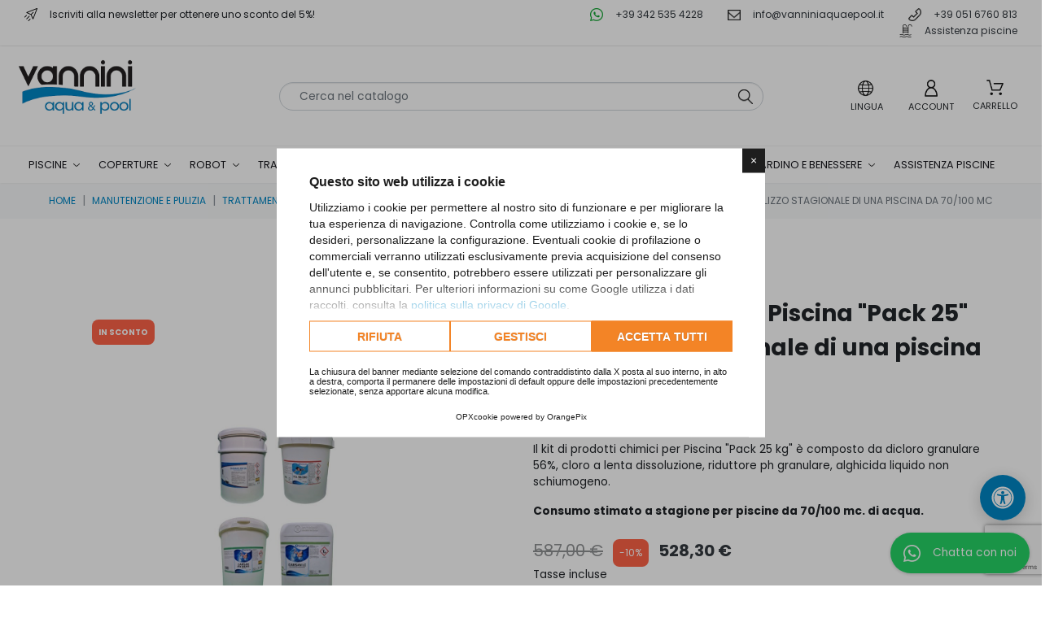

--- FILE ---
content_type: text/html; charset=utf-8
request_url: https://www.vanniniaquaepool.it/it/prodotti-chimici-per-piscina/2001-kit-prodotti-chimici-piscina-pack-25-per.html
body_size: 40009
content:
<!doctype html>
<html lang="it" id="vannini">

  <head>
    
      
  <style>
    /* poppins-regular - latin */
    @font-face {
        font-display: swap;
        /* Check https://developer.mozilla.org/en-US/docs/Web/CSS/@font-face/font-display for other options. */
        font-family: 'Poppins';
        font-style: normal;
        font-weight: 400;
        src: url('https://www.vanniniaquaepool.it/themes/orange-theme-8/assets/fonts/poppins-v20-latin-regular.woff2') format('woff2');
        /* Chrome 36+, Opera 23+, Firefox 39+, Safari 12+, iOS 10+ */
    }

    /* poppins-700 - latin */
    @font-face {
        font-display: swap;
        /* Check https://developer.mozilla.org/en-US/docs/Web/CSS/@font-face/font-display for other options. */
        font-family: 'Poppins';
        font-style: normal;
        font-weight: 700;
        src: url('https://www.vanniniaquaepool.it/themes/orange-theme-8/assets/fonts/poppins-v20-latin-700.woff2') format('woff2');
        /* Chrome 36+, Opera 23+, Firefox 39+, Safari 12+, iOS 10+ */
    }
</style>

  <meta charset="utf-8">
  <script type="text/javascript">
  window.opx_cookie_allow_recaptcha = true
  YETT_WHITELIST = [
   /recaptcha/,
   /af_form/,
   /paypal/,
   /add-to-cart-or-refresh/,
   /search-widget/,
   /login-form/,
   /address-form/,
 /js-delivery/,
 /ps_checkout-hosted-fields-form/,
 /conditions-to-approve/,
 /payment-payment-option-\d+-form/,
 /payplug.com/,
   /scalapay/,
  ] 
</script>
<script 
   src="https://cdn.orangepix.it/cookie/opx_cookie_gold.min.js"
   type="application/javascript"
   data-use-gconsent
   charset="utf-8"
   data-lang="it"
   data-cookiepolicy="https://www.vanniniaquaepool.it/it/content/6-termini-e-condizioni"
   data-cookie-register="https://www.vanniniaquaepool.it/it/module/opxcookie/register?ajax=1"
 ></script>

  <meta http-equiv="x-ua-compatible" content="ie=edge">



  <title>Compra Kit Prodotti Chimici Piscina &quot;Pack 25&quot; per</title>
<script data-keepinline="true">
    var cdcGtmApi = '//www.vanniniaquaepool.it/it/module/cdc_googletagmanager/async';
    var ajaxShippingEvent = 1;
    var ajaxPaymentEvent = 1;

/* datalayer */
dataLayer = window.dataLayer || [];
    let cdcDatalayer = {"pageCategory":"product","event":"view_item","ecommerce":{"currency":"EUR","items":[{"item_name":"Kit Prodotti Chimici Piscina \"Pack 25\" per l'utilizzo stagionale di una piscina da 70/100 mc","item_id":"2001","price":"433.03","price_tax_exc":"433.03","price_tax_inc":"528.3","item_brand":"Chemartis","item_category":"Manutenzione e pulizia","item_category2":"Trattamento dell’acqua","item_category3":"Prodotti chimici per piscina","quantity":1,"google_business_vertical":"retail"}],"value":"433.03"},"google_tag_params":{"ecomm_pagetype":"product","ecomm_prodid":"2001","ecomm_totalvalue":528.3,"ecomm_totalvalue_tax_exc":433.03,"ecomm_category":"Prodotti chimici per piscina"},"userLogged":0,"userId":"guest_306739"};
    dataLayer.push(cdcDatalayer);

/* call to GTM Tag */
(function(w,d,s,l,i){w[l]=w[l]||[];w[l].push({'gtm.start':
new Date().getTime(),event:'gtm.js'});var f=d.getElementsByTagName(s)[0],
j=d.createElement(s),dl=l!='dataLayer'?'&l='+l:'';j.async=true;j.src=
'https://www.googletagmanager.com/gtm.js?id='+i+dl;f.parentNode.insertBefore(j,f);
})(window,document,'script','dataLayer','GTM-NJJMG4Q');

/* async call to avoid cache system for dynamic data */
dataLayer.push({
  'event': 'datalayer_ready'
});
</script><link rel="preconnect" href="https://fonts.googleapis.com">
<link rel="preconnect" href="https://fonts.gstatic.com" crossorigin>

  <meta name="description" content="Offerta &quot;Pack 25&quot; comprende: 25 kg Dicloro granulare 56% . Dicloro isocianurico al 56% granulare in microperle a rapida soluzione per">
  <meta name="keywords" content="compra, acquista online, granulare, trattamenti, composta, confezione, pastiglie, piscina, stagione, pack, dicloro, anche">
        
      <link rel="canonical" href="https://www.vanniniaquaepool.it/it/prodotti-chimici-per-piscina/2001-kit-prodotti-chimici-piscina-pack-25-per.html">
    
  
    <link rel="alternate" href="https://www.vanniniaquaepool.it/it/prodotti-chimici-per-piscina/2001-kit-prodotti-chimici-piscina-pack-25-per.html" hreflang="x-default" />   
                  <link rel="alternate" href="https://www.vanniniaquaepool.it/it/prodotti-chimici-per-piscina/2001-kit-prodotti-chimici-piscina-pack-25-per.html" hreflang="it">
              <link rel="alternate" href="https://www.vanniniaquaepool.it/en/chemical-products-for-pool/2001-pack-10-pack-of-pool-products-up-to-50-m3.html" hreflang="en-us">
            
   
 
  <meta property="og:type" content="product"/>
  <meta property="twitter:card" content="product" />

<meta property="og:title" content="Compra Kit Prodotti Chimici Piscina &quot;Pack 25&quot; per"/>
<meta property="twitter:title" content="Compra Kit Prodotti Chimici Piscina &quot;Pack 25&quot; per" />

<meta property="og:description" content="Offerta &quot;Pack 25&quot; comprende: 25 kg Dicloro granulare 56% . Dicloro isocianurico al 56% granulare in microperle a rapida soluzione per"/>
<meta property="twitter:description" content="Offerta &quot;Pack 25&quot; comprende: 25 kg Dicloro granulare 56% . Dicloro isocianurico al 56% granulare in microperle a rapida soluzione per" />

<meta property="og:url" content="https://www.vanniniaquaepool.it/it/prodotti-chimici-per-piscina/2001-kit-prodotti-chimici-piscina-pack-25-per.html"/>
<meta property="twitter:url" content="https://www.vanniniaquaepool.it/it/prodotti-chimici-per-piscina/2001-kit-prodotti-chimici-piscina-pack-25-per.html" />

<meta property="og:site_name" content="Vannini Aqua&amp;Pool"/>
<meta property="twitter:url" content="Vannini Aqua&amp;Pool" />

<meta property="twitter:site" content="Vannini Aqua&amp;Pool"/>
<meta property="twitter:creator" content="Vannini Aqua&amp;Pool"/>
<meta property="twitter:domain" content="https://www.vanniniaquaepool.it/"/>


  
          <meta property="og:price:amount" content="528.3">
      <meta property="product:price:amount" content="528.3" />
      <meta property="twitter:product:price:amount" content="528.3">

      <meta property="og:price:currency" content="EUR">
      <meta property="product:price:currency" content="EUR" />
      <meta property="twitter:product:price:currency" content="EUR">
              <meta property="product:price:standard_amount" content="587" />
                    <meta property="product:brand" content="Chemartis" />
      <meta property="twitter:product:brand" content="Chemartis">
        <meta property="og:availability" content="instock" />
  

            <meta property="og:image" content="https://www.vanniniaquaepool.it/7988-large_default/kit-prodotti-chimici-piscina-pack-25-per.jpg"/>
      <meta property="twitter:image" content="https://www.vanniniaquaepool.it/7988-large_default/kit-prodotti-chimici-piscina-pack-25-per.jpg"/>
          <meta property="og:image" content="https://www.vanniniaquaepool.it/6461-large_default/kit-prodotti-chimici-piscina-pack-25-per.jpg"/>
      <meta property="twitter:image" content="https://www.vanniniaquaepool.it/6461-large_default/kit-prodotti-chimici-piscina-pack-25-per.jpg"/>
          <meta property="og:image" content="https://www.vanniniaquaepool.it/6462-large_default/kit-prodotti-chimici-piscina-pack-25-per.jpg"/>
      <meta property="twitter:image" content="https://www.vanniniaquaepool.it/6462-large_default/kit-prodotti-chimici-piscina-pack-25-per.jpg"/>
          <meta property="og:image" content="https://www.vanniniaquaepool.it/6463-large_default/kit-prodotti-chimici-piscina-pack-25-per.jpg"/>
      <meta property="twitter:image" content="https://www.vanniniaquaepool.it/6463-large_default/kit-prodotti-chimici-piscina-pack-25-per.jpg"/>
          <meta property="og:image" content="https://www.vanniniaquaepool.it/6464-large_default/kit-prodotti-chimici-piscina-pack-25-per.jpg"/>
      <meta property="twitter:image" content="https://www.vanniniaquaepool.it/6464-large_default/kit-prodotti-chimici-piscina-pack-25-per.jpg"/>
        <meta property="og:image:height" content="1200"/>
    <meta property="og:image:width" content="1200"/>
   
 
<script type="application/ld+json">
  {
    "@context": "https://schema.org",
    "@type": "Organization",
    "name": "Vannini Aqua&Pool S.r.l",
    "alternateName": "Vannini Piscine",
    "url": "https://www.vanniniaquaepool.it/it/",
    "logo": "https://www.vanniniaquaepool.it/themes/orange-theme-8/assets/img/logo.png",
    "sameAs": [
      "https://www.vanninipiscine.it/",
      "https://www.facebook.com/vannini.aquaepool",
      "https://www.instagram.com/vanniniaqua/",
      "https://twitter.com/aquaepool",
      "https://www.youtube.com/user/masslau1974"
    ]
  }
</script>

<script type="application/ld+json">
  {
    "@context": "https://schema.org",
    "@type": "LocalBusiness",
    "name": "Vannini Aqua&Pool S.r.l",
    "image": "https://www.vanniniaquaepool.it/themes/orange-theme-8/assets/img/logo.png",
    "@id": "",
    "url": "https://www.vanniniaquaepool.it/it/",
    "telephone": "+39 051 6760 813",
    "priceRange": "1-20000",
    "address": {
      "@type": "PostalAddress",
      "streetAddress": "Via Ippolito Nievo, 4/2 40069 Zola Predosa (Bologna) Italia",
      "addressLocality": "Bologna",
      "postalCode": "40069",
      "addressCountry": "IT"
    },
    "geo": {
      "@type": "GeoCoordinates",
      "latitude": 44.4876304,
      "longitude": 11.237873
    },
    "openingHoursSpecification": [{
      "@type": "OpeningHoursSpecification",
      "dayOfWeek": [
        "Monday",
        "Tuesday",
        "Wednesday",
        "Thursday",
        "Friday",
        "Saturday"
      ],
      "opens": "09:00",
      "closes": "12:30"
    },{
      "@type": "OpeningHoursSpecification",
      "dayOfWeek": [
        "Friday",
        "Thursday",
        "Wednesday",
        "Tuesday",
        "Monday"
      ],
      "opens": "15:00",
      "closes": "18:00"
    }],
    "sameAs": [
      "https://www.vanninipiscine.it/",
      "https://www.facebook.com/vannini.aquaepool",
      "https://www.instagram.com/vanniniaqua/",
      "https://twitter.com/aquaepool",
      "https://www.youtube.com/user/masslau1974"
    ] 
  }
</script>
  
  
 
 <script type="application/ld+json">
 {
     "@context":"http://schema.org",
     "@type":"WebPage",
     "isPartOf": {
         "@type":"WebSite",
         "url":  "https://www.vanniniaquaepool.it/it/",
         "name": "Vannini Aqua&amp;Pool"
     },
     "name": "Compra Kit Prodotti Chimici Piscina &quot;Pack 25&quot; per",
     "url":  "https://www.vanniniaquaepool.it/it/prodotti-chimici-per-piscina/2001-kit-prodotti-chimici-piscina-pack-25-per.html",
     "potentialAction": {
       "@type": "SearchAction",
       "target": "https://www.vanniniaquaepool.it//ricerca?controller=search&s={search_term_string}",
       "query-input": "required name=search_term_string"
     }
 }
</script>

       <script type="application/ld+json">
     {
     "@context": "http://schema.org/",
     "@type": "Product",
     "name": "Kit Prodotti Chimici Piscina &quot;Pack 25&quot; per l&#039;utilizzo stagionale di una piscina da 70/100 mc",
     "description": "Offerta &quot;Pack 25&quot; comprende: 25 kg Dicloro granulare 56% . Dicloro isocianurico al 56% granulare in microperle a rapida soluzione per",
     "category": "Prodotti chimici per piscina",
     "image" :"https://www.vanniniaquaepool.it/7988-medium_default/kit-prodotti-chimici-piscina-pack-25-per.jpg",     "sku": "VV-PACK25",            "mpn": "VV-PACK25",
          "brand": {
         "@type": "Thing",
         "name": "Chemartis"
     },               "weight": {
         "@context": "https://schema.org",
         "@type": "QuantitativeValue",
         "value": "105.000000",
         "unitCode": "kg"
     },             "offers": {
         "@type": "Offer",
         "priceCurrency": "EUR",
         "name": "Kit Prodotti Chimici Piscina &quot;Pack 25&quot; per l&#039;utilizzo stagionale di una piscina da 70/100 mc",
         "price": "528.3",
         "url": "https://www.vanniniaquaepool.it/it/prodotti-chimici-per-piscina/2001-kit-prodotti-chimici-piscina-pack-25-per.html",
         "priceValidUntil": "2025-12-04",
                  "image": ["https://www.vanniniaquaepool.it/7988-large_default/kit-prodotti-chimici-piscina-pack-25-per.jpg","https://www.vanniniaquaepool.it/6461-large_default/kit-prodotti-chimici-piscina-pack-25-per.jpg","https://www.vanniniaquaepool.it/6462-large_default/kit-prodotti-chimici-piscina-pack-25-per.jpg","https://www.vanniniaquaepool.it/6463-large_default/kit-prodotti-chimici-piscina-pack-25-per.jpg","https://www.vanniniaquaepool.it/6464-large_default/kit-prodotti-chimici-piscina-pack-25-per.jpg"],
                             "mpn": "VV-PACK25",
                  "sku": "VV-PACK25",
                           "availability": "http://schema.org/InStock",
         "seller": {
             "@type": "Organization",
             "name": "Vannini Aqua&amp;Pool"
         }
     }
      }
     </script>
    <script type="application/ld+json">
     {
     "@context": "https://schema.org",
     "@type": "BreadcrumbList",
     "itemListElement": [
          {
     "@type": "ListItem",
     "position": 1,
     "name": "Home",
     "item": "https://www.vanniniaquaepool.it/it/"
     },          {
     "@type": "ListItem",
     "position": 2,
     "name": "Manutenzione e pulizia",
     "item": "https://www.vanniniaquaepool.it/it/1048-manutenzione-e-pulizia"
     },          {
     "@type": "ListItem",
     "position": 3,
     "name": "Trattamento dell’acqua",
     "item": "https://www.vanniniaquaepool.it/it/44-trattamento-dell-acqua-di-piscina"
     },          {
     "@type": "ListItem",
     "position": 4,
     "name": "Prodotti chimici per piscina",
     "item": "https://www.vanniniaquaepool.it/it/45-prodotti-chimici-per-piscina"
     },          {
     "@type": "ListItem",
     "position": 5,
     "name": "Kit Prodotti Chimici Piscina &quot;Pack 25&quot; per l&#039;utilizzo stagionale di una piscina da 70/100 mc",
     "item": "https://www.vanniniaquaepool.it/it/prodotti-chimici-per-piscina/2001-kit-prodotti-chimici-piscina-pack-25-per.html"
     }     ]
     }
  </script>
 




  



  <meta name="viewport" content="width=device-width, initial-scale=1">



  <link rel="icon" type="image/vnd.microsoft.icon" href="https://www.vanniniaquaepool.it/img/favicon.ico?1709644494">
  <link rel="shortcut icon" type="image/x-icon" href="https://www.vanniniaquaepool.it/img/favicon.ico?1709644494">



    <link rel="stylesheet" href="https://www.vanniniaquaepool.it/themes/orange-theme-8/assets/css/theme.css" type="text/css" media="all">
  <link rel="stylesheet" href="https://www.vanniniaquaepool.it/modules/blockreassurance/views/dist/front.css" type="text/css" media="all">
  <link rel="stylesheet" href="https://www.vanniniaquaepool.it/modules/opxblocks/views/css/front.css" type="text/css" media="all">
  <link rel="stylesheet" href="/modules/ps_checkout/views/css/payments.css?version=4.0.0" type="text/css" media="all">
  <link rel="stylesheet" href="https://www.vanniniaquaepool.it/modules/arproductlists/views/css/owl.carousel.min.css" type="text/css" media="all">
  <link rel="stylesheet" href="https://www.vanniniaquaepool.it/modules/arproductlists/views/css/owl.theme.default.min.css" type="text/css" media="all">
  <link rel="stylesheet" href="https://www.vanniniaquaepool.it/themes/orange-theme-8/modules/arproductlists/views/css/styles.css" type="text/css" media="all">
  <link rel="stylesheet" href="https://www.vanniniaquaepool.it/modules/arproductlists/views/css/generated.min.css" type="text/css" media="all">
  <link rel="stylesheet" href="https://www.vanniniaquaepool.it/modules/ets_contactform7/views/css/date.css" type="text/css" media="all">
  <link rel="stylesheet" href="https://www.vanniniaquaepool.it/modules/ets_contactform7/views/css/style.css" type="text/css" media="all">
  <link rel="stylesheet" href="https://www.vanniniaquaepool.it/modules/fullinvoiceaddress/views/css/front.css" type="text/css" media="all">
  <link rel="stylesheet" href="https://www.vanniniaquaepool.it/modules/facebookpsconnect/views/css/hook.css" type="text/css" media="all">
  <link rel="stylesheet" href="https://www.vanniniaquaepool.it/modules/facebookpsconnect/views/css/connectors.css" type="text/css" media="all">
  <link rel="stylesheet" href="https://www.vanniniaquaepool.it/modules/facebookpsconnect/views/css/bootstrap-social.css" type="text/css" media="all">
  <link rel="stylesheet" href="https://www.vanniniaquaepool.it/modules/payplug/views//css/front-v4.17.2.css" type="text/css" media="all">
  <link rel="stylesheet" href="https://www.vanniniaquaepool.it/js/jquery/ui/themes/base/minified/jquery-ui.min.css" type="text/css" media="all">
  <link rel="stylesheet" href="https://www.vanniniaquaepool.it/js/jquery/plugins/timepicker/jquery-ui-timepicker-addon.css" type="text/css" media="all">
  <link rel="stylesheet" href="https://www.vanniniaquaepool.it/js/jquery/ui/themes/base/minified/jquery.ui.theme.min.css" type="text/css" media="all">
  <link rel="stylesheet" href="https://www.vanniniaquaepool.it/js/jquery/plugins/fancybox/jquery.fancybox.css" type="text/css" media="all">
  <link rel="stylesheet" href="https://www.vanniniaquaepool.it/modules/opxslider/views/css/opxslider.css" type="text/css" media="all">
  <link rel="stylesheet" href="https://www.vanniniaquaepool.it/modules/an_megamenu/views/css/front.css" type="text/css" media="all">
  <link rel="stylesheet" href="https://www.vanniniaquaepool.it/modules/opximagesblock/views/css/banners.css" type="text/css" media="all">
  <link rel="stylesheet" href="https://www.vanniniaquaepool.it/modules/ps_searchbarjqauto/views/css/jquery.auto-complete.css" type="text/css" media="all">
  <link rel="stylesheet" href="https://www.vanniniaquaepool.it/modules/gm_omniprice/views/css/gm_omniprice.css" type="text/css" media="all">
  <link rel="stylesheet" href="https://www.vanniniaquaepool.it/modules/findomestic_payments/views/css/fp.css" type="text/css" media="all">
  <link rel="stylesheet" href="https://www.vanniniaquaepool.it/themes/orange-theme-8/assets/css/custom.css" type="text/css" media="all">



  

  <script type="text/javascript">
        var PAYPLUG_DOMAIN = "https:\/\/secure.payplug.com";
        var applePayIdCart = null;
        var applePayMerchantSessionAjaxURL = "https:\/\/www.vanniniaquaepool.it\/it\/module\/payplug\/dispatcher";
        var applePayPaymentAjaxURL = "https:\/\/www.vanniniaquaepool.it\/it\/module\/payplug\/validation";
        var applePayPaymentRequestAjaxURL = "https:\/\/www.vanniniaquaepool.it\/it\/module\/payplug\/applepaypaymentrequest";
        var btSl = {"ajaxUrl":"https:\/\/www.vanniniaquaepool.it\/it\/module\/facebookpsconnect\/ajax","token":"90b08eeaccc104a3f74004d8e073194d"};
        var is_sandbox_mode = false;
        var module_name = "payplug";
        var payplug_ajax_url = "https:\/\/www.vanniniaquaepool.it\/it\/module\/payplug\/ajax";
        var payplug_transaction_error_message = "    <div class=\"payplugMsg_wrapper\">\n                                    <p  class=\"payplugMsg_error\" >La transazione non \u00e8 stata conclusa e non \u00e8 stato effettuato alcun addebito sulla tua carta.<\/p>\n                                        <button type=\"button\" class=\"payplugMsg_button\" name=\"card_deleted\">Ok<\/button>\n        \n            <\/div>\n";
        var pixel_ids = "800834000253656";
        var pp_custom_add_to_cart = "";
        var prestashop = {"cart":{"products":[],"totals":{"total":{"type":"total","label":"Totale","amount":0,"value":"0,00\u00a0\u20ac"},"total_including_tax":{"type":"total","label":"Totale (tasse incl.)","amount":0,"value":"0,00\u00a0\u20ac"},"total_excluding_tax":{"type":"total","label":"Totale (tasse escl.)","amount":0,"value":"0,00\u00a0\u20ac"}},"subtotals":{"products":{"type":"products","label":"Totale parziale","amount":0,"value":"0,00\u00a0\u20ac"},"discounts":null,"shipping":{"type":"shipping","label":"Spedizione","amount":0,"value":""},"tax":null},"products_count":0,"summary_string":"0 articoli","vouchers":{"allowed":1,"added":[]},"discounts":[],"minimalPurchase":0,"minimalPurchaseRequired":""},"currency":{"id":1,"name":"Euro","iso_code":"EUR","iso_code_num":"978","sign":"\u20ac"},"customer":{"lastname":null,"firstname":null,"email":null,"birthday":null,"newsletter":null,"newsletter_date_add":null,"optin":null,"website":null,"company":null,"siret":null,"ape":null,"is_logged":false,"gender":{"type":null,"name":null},"addresses":[]},"country":{"id_zone":9,"id_currency":0,"call_prefix":39,"iso_code":"IT","active":"1","contains_states":"1","need_identification_number":"1","need_zip_code":"1","zip_code_format":"NNNNN","display_tax_label":"1","name":"Italia","id":10},"language":{"name":"Italiano (Italian)","iso_code":"it","locale":"it-IT","language_code":"it","active":"1","is_rtl":"0","date_format_lite":"d\/m\/Y","date_format_full":"d\/m\/Y H:i:s","id":1},"page":{"title":"","canonical":"https:\/\/www.vanniniaquaepool.it\/it\/prodotti-chimici-per-piscina\/2001-kit-prodotti-chimici-piscina-pack-25-per.html","meta":{"title":"Compra Kit Prodotti Chimici Piscina \"Pack 25\" per","description":"Offerta \"Pack 25\" comprende: 25 kg Dicloro granulare 56% . Dicloro isocianurico al 56% granulare in microperle a rapida soluzione per","keywords":"compra, acquista online, granulare, trattamenti, composta, confezione, pastiglie, piscina, stagione, pack, dicloro, anche","robots":"index"},"page_name":"product","body_classes":{"lang-it":true,"lang-rtl":false,"country-IT":true,"currency-EUR":true,"layout-full-width":true,"page-product":true,"tax-display-enabled":true,"page-customer-account":false,"product-id-2001":true,"product-Kit Prodotti Chimici Piscina \"Pack 25\" per l'utilizzo stagionale di una piscina da 70\/100 mc":true,"product-id-category-45":true,"product-id-manufacturer-44":true,"product-id-supplier-0":true,"product-on-sale":true,"product-available-for-order":true},"admin_notifications":[],"password-policy":{"feedbacks":{"0":"Molto debole","1":"Debole","2":"Media","3":"Forte","4":"Molto forte","Straight rows of keys are easy to guess":"I tasti consecutivi sono facili da indovinare","Short keyboard patterns are easy to guess":"Gli schemi brevi sulla tastiera sono facili da indovinare","Use a longer keyboard pattern with more turns":"Utilizza uno schema pi\u00f9 lungo sulla tastiera con pi\u00f9 variazioni","Repeats like \"aaa\" are easy to guess":"Le ripetizioni come \u201caaa\u201d sono facili da indovinare","Repeats like \"abcabcabc\" are only slightly harder to guess than \"abc\"":"Le ripetizioni come \u201cabcabcabc\u201d sono solo leggermente pi\u00f9 difficili da indovinare rispetto ad \u201cabc\u201d","Sequences like abc or 6543 are easy to guess":"Le sequenze come \"abc\" o 6543 sono facili da indovinare","Recent years are easy to guess":"Gli anni recenti sono facili da indovinare","Dates are often easy to guess":"Le date sono spesso facili da indovinare","This is a top-10 common password":"Questa \u00e8 una delle 10 password pi\u00f9 comuni","This is a top-100 common password":"Questa \u00e8 una delle 100 password pi\u00f9 comuni","This is a very common password":"Questa password \u00e8 molto comune","This is similar to a commonly used password":"Questa password \u00e8 simile a un\u2019altra comunemente utilizzata","A word by itself is easy to guess":"Una parola di per s\u00e9 \u00e8 facile da indovinare","Names and surnames by themselves are easy to guess":"Nomi e cognomi sono di per s\u00e9 facili da indovinare","Common names and surnames are easy to guess":"Nomi e cognomi comuni sono facili da indovinare","Use a few words, avoid common phrases":"Utilizza diverse parole, evita le frasi comuni","No need for symbols, digits, or uppercase letters":"Nessun bisogno di simboli, cifre o lettere maiuscole","Avoid repeated words and characters":"Evita parole e caratteri ripetuti","Avoid sequences":"Evita le sequenze","Avoid recent years":"Evita gli anni recenti","Avoid years that are associated with you":"Evita gli anni associati a te","Avoid dates and years that are associated with you":"Evita date e anni associati a te","Capitalization doesn't help very much":"Le maiuscole non sono molto efficaci","All-uppercase is almost as easy to guess as all-lowercase":"Tutto maiuscolo \u00e8 quasi altrettanto facile da indovinare di tutto minuscolo","Reversed words aren't much harder to guess":"Le parole al contrario non sono molto pi\u00f9 difficili da indovinare","Predictable substitutions like '@' instead of 'a' don't help very much":"Sostituzioni prevedibili come \"@\" invece di \"a\" non sono molto efficaci","Add another word or two. Uncommon words are better.":"Aggiungi una o due parole in pi\u00f9. Le parole insolite sono pi\u00f9 sicure."}}},"shop":{"name":"Vannini Aqua&Pool","logo":"https:\/\/www.vanniniaquaepool.it\/img\/logo-1709644494.jpg","stores_icon":"https:\/\/www.vanniniaquaepool.it\/img\/logo_stores.png","favicon":"https:\/\/www.vanniniaquaepool.it\/img\/favicon.ico"},"core_js_public_path":"\/themes\/","urls":{"base_url":"https:\/\/www.vanniniaquaepool.it\/","current_url":"https:\/\/www.vanniniaquaepool.it\/it\/prodotti-chimici-per-piscina\/2001-kit-prodotti-chimici-piscina-pack-25-per.html","shop_domain_url":"https:\/\/www.vanniniaquaepool.it","img_ps_url":"https:\/\/www.vanniniaquaepool.it\/img\/","img_cat_url":"https:\/\/www.vanniniaquaepool.it\/img\/c\/","img_lang_url":"https:\/\/www.vanniniaquaepool.it\/img\/l\/","img_prod_url":"https:\/\/www.vanniniaquaepool.it\/img\/p\/","img_manu_url":"https:\/\/www.vanniniaquaepool.it\/img\/m\/","img_sup_url":"https:\/\/www.vanniniaquaepool.it\/img\/su\/","img_ship_url":"https:\/\/www.vanniniaquaepool.it\/img\/s\/","img_store_url":"https:\/\/www.vanniniaquaepool.it\/img\/st\/","img_col_url":"https:\/\/www.vanniniaquaepool.it\/img\/co\/","img_url":"https:\/\/www.vanniniaquaepool.it\/themes\/orange-theme-8\/assets\/img\/","css_url":"https:\/\/www.vanniniaquaepool.it\/themes\/orange-theme-8\/assets\/css\/","js_url":"https:\/\/www.vanniniaquaepool.it\/themes\/orange-theme-8\/assets\/js\/","pic_url":"https:\/\/www.vanniniaquaepool.it\/upload\/","theme_assets":"https:\/\/www.vanniniaquaepool.it\/themes\/orange-theme-8\/assets\/","theme_dir":"https:\/\/www.vanniniaquaepool.it\/themes\/orange-theme-8\/","pages":{"address":"https:\/\/www.vanniniaquaepool.it\/it\/indirizzo","addresses":"https:\/\/www.vanniniaquaepool.it\/it\/indirizzi","authentication":"https:\/\/www.vanniniaquaepool.it\/it\/login","manufacturer":"https:\/\/www.vanniniaquaepool.it\/it\/brands","cart":"https:\/\/www.vanniniaquaepool.it\/it\/carrello","category":"https:\/\/www.vanniniaquaepool.it\/it\/index.php?controller=category","cms":"https:\/\/www.vanniniaquaepool.it\/it\/index.php?controller=cms","contact":"https:\/\/www.vanniniaquaepool.it\/it\/contatti","discount":"https:\/\/www.vanniniaquaepool.it\/it\/sconto","guest_tracking":"https:\/\/www.vanniniaquaepool.it\/it\/tracciatura-ospite","history":"https:\/\/www.vanniniaquaepool.it\/it\/cronologia-ordini","identity":"https:\/\/www.vanniniaquaepool.it\/it\/identita","index":"https:\/\/www.vanniniaquaepool.it\/it\/","my_account":"https:\/\/www.vanniniaquaepool.it\/it\/account","order_confirmation":"https:\/\/www.vanniniaquaepool.it\/it\/conferma-ordine","order_detail":"https:\/\/www.vanniniaquaepool.it\/it\/index.php?controller=order-detail","order_follow":"https:\/\/www.vanniniaquaepool.it\/it\/segui-ordine","order":"https:\/\/www.vanniniaquaepool.it\/it\/ordine","order_return":"https:\/\/www.vanniniaquaepool.it\/it\/index.php?controller=order-return","order_slip":"https:\/\/www.vanniniaquaepool.it\/it\/buono-ordine","pagenotfound":"https:\/\/www.vanniniaquaepool.it\/it\/pagina-non-trovata","password":"https:\/\/www.vanniniaquaepool.it\/it\/recupero-password","pdf_invoice":"https:\/\/www.vanniniaquaepool.it\/it\/index.php?controller=pdf-invoice","pdf_order_return":"https:\/\/www.vanniniaquaepool.it\/it\/index.php?controller=pdf-order-return","pdf_order_slip":"https:\/\/www.vanniniaquaepool.it\/it\/index.php?controller=pdf-order-slip","prices_drop":"https:\/\/www.vanniniaquaepool.it\/it\/promozioni","product":"https:\/\/www.vanniniaquaepool.it\/it\/index.php?controller=product","registration":"https:\/\/www.vanniniaquaepool.it\/it\/index.php?controller=registration","search":"https:\/\/www.vanniniaquaepool.it\/it\/ricerca","sitemap":"https:\/\/www.vanniniaquaepool.it\/it\/mappa-del-sito","stores":"https:\/\/www.vanniniaquaepool.it\/it\/negozi","supplier":"https:\/\/www.vanniniaquaepool.it\/it\/fornitore","new_products":"https:\/\/www.vanniniaquaepool.it\/it\/nuovi-prodotti","brands":"https:\/\/www.vanniniaquaepool.it\/it\/brands","register":"https:\/\/www.vanniniaquaepool.it\/it\/index.php?controller=registration","order_login":"https:\/\/www.vanniniaquaepool.it\/it\/ordine?login=1"},"alternative_langs":{"it":"https:\/\/www.vanniniaquaepool.it\/it\/prodotti-chimici-per-piscina\/2001-kit-prodotti-chimici-piscina-pack-25-per.html","en-us":"https:\/\/www.vanniniaquaepool.it\/en\/chemical-products-for-pool\/2001-pack-10-pack-of-pool-products-up-to-50-m3.html"},"actions":{"logout":"https:\/\/www.vanniniaquaepool.it\/it\/?mylogout="},"no_picture_image":{"bySize":{"cart_default":{"url":"https:\/\/www.vanniniaquaepool.it\/img\/p\/it-default-cart_default.jpg","width":50,"height":50},"home_default":{"url":"https:\/\/www.vanniniaquaepool.it\/img\/p\/it-default-home_default.jpg","width":200,"height":200},"small_default":{"url":"https:\/\/www.vanniniaquaepool.it\/img\/p\/it-default-small_default.jpg","width":250,"height":250},"medium_default":{"url":"https:\/\/www.vanniniaquaepool.it\/img\/p\/it-default-medium_default.jpg","width":600,"height":600},"large_default":{"url":"https:\/\/www.vanniniaquaepool.it\/img\/p\/it-default-large_default.jpg","width":1200,"height":1200}},"small":{"url":"https:\/\/www.vanniniaquaepool.it\/img\/p\/it-default-cart_default.jpg","width":50,"height":50},"medium":{"url":"https:\/\/www.vanniniaquaepool.it\/img\/p\/it-default-small_default.jpg","width":250,"height":250},"large":{"url":"https:\/\/www.vanniniaquaepool.it\/img\/p\/it-default-large_default.jpg","width":1200,"height":1200},"legend":""}},"configuration":{"display_taxes_label":true,"display_prices_tax_incl":true,"is_catalog":false,"show_prices":true,"opt_in":{"partner":false},"quantity_discount":{"type":"discount","label":"Sconto unit\u00e0"},"voucher_enabled":1,"return_enabled":0},"field_required":[],"breadcrumb":{"links":[{"title":"Home","url":"https:\/\/www.vanniniaquaepool.it\/it\/"},{"title":"Manutenzione e pulizia","url":"https:\/\/www.vanniniaquaepool.it\/it\/1048-manutenzione-e-pulizia"},{"title":"Trattamento dell\u2019acqua","url":"https:\/\/www.vanniniaquaepool.it\/it\/44-trattamento-dell-acqua-di-piscina"},{"title":"Prodotti chimici per piscina","url":"https:\/\/www.vanniniaquaepool.it\/it\/45-prodotti-chimici-per-piscina"},{"title":"Kit Prodotti Chimici Piscina \"Pack 25\" per l'utilizzo stagionale di una piscina da 70\/100 mc","url":"https:\/\/www.vanniniaquaepool.it\/it\/prodotti-chimici-per-piscina\/2001-kit-prodotti-chimici-piscina-pack-25-per.html"}],"count":5},"link":{"protocol_link":"https:\/\/","protocol_content":"https:\/\/"},"time":1763578764,"static_token":"90b08eeaccc104a3f74004d8e073194d","token":"1c953cb957238757c6269934c338f9ad","debug":false};
        var ps_checkout3dsEnabled = true;
        var ps_checkoutAutoRenderDisabled = false;
        var ps_checkoutCancelUrl = "https:\/\/www.vanniniaquaepool.it\/it\/module\/ps_checkout\/cancel";
        var ps_checkoutCardBrands = ["MASTERCARD","VISA","AMEX"];
        var ps_checkoutCardFundingSourceImg = "\/modules\/ps_checkout\/views\/img\/payment-cards.png";
        var ps_checkoutCardLogos = {"AMEX":"\/modules\/ps_checkout\/views\/img\/amex.svg","CB_NATIONALE":"\/modules\/ps_checkout\/views\/img\/cb.svg","DINERS":"\/modules\/ps_checkout\/views\/img\/diners.svg","DISCOVER":"\/modules\/ps_checkout\/views\/img\/discover.svg","JCB":"\/modules\/ps_checkout\/views\/img\/jcb.svg","MAESTRO":"\/modules\/ps_checkout\/views\/img\/maestro.svg","MASTERCARD":"\/modules\/ps_checkout\/views\/img\/mastercard.svg","UNIONPAY":"\/modules\/ps_checkout\/views\/img\/unionpay.svg","VISA":"\/modules\/ps_checkout\/views\/img\/visa.svg"};
        var ps_checkoutCartProductCount = 0;
        var ps_checkoutCheckUrl = "https:\/\/www.vanniniaquaepool.it\/it\/module\/ps_checkout\/check";
        var ps_checkoutCheckoutTranslations = {"checkout.go.back.link.title":"Torna al pagamento","checkout.go.back.label":"Checkout","checkout.card.payment":"Pagamento con carta","checkout.page.heading":"Riepilogo dell\u2019ordine","checkout.cart.empty":"Il tuo carrello \u00e8 vuoto.","checkout.page.subheading.card":"Carta","checkout.page.subheading.paypal":"PayPal","checkout.payment.by.card":"Hai scelto di pagare con una carta.","checkout.payment.by.paypal":"Hai scelto di pagare con PayPal.","checkout.order.summary":"Ecco un riepilogo del tuo ordine:","checkout.order.amount.total":"L\u2019importo totale del tuo ordine ammonta a","checkout.order.included.tax":"(IVA inclusa)","checkout.order.confirm.label":"Confermare l\u2019ordine facendo clic su \u201cConfermo l\u2019ordine\u201d","paypal.hosted-fields.label.card-name":"Nome del titolare","paypal.hosted-fields.placeholder.card-name":"Nome del titolare","paypal.hosted-fields.label.card-number":"Numero carta","paypal.hosted-fields.placeholder.card-number":"Numero carta","paypal.hosted-fields.label.expiration-date":"Data di scadenza","paypal.hosted-fields.placeholder.expiration-date":"MM\/YY","paypal.hosted-fields.label.cvv":"Cod. di sicurezza","paypal.hosted-fields.placeholder.cvv":"XXX","payment-method-logos.title":"Pagamenti sicuri al 100%.","express-button.cart.separator":"o","express-button.checkout.express-checkout":"Acquisto rapido","error.paypal-sdk":"No PayPal Javascript SDK Instance","checkout.payment.others.link.label":"Altri metodi di pagamento","checkout.payment.others.confirm.button.label":"Confermo l\u2019ordine","checkout.form.error.label":"Si \u00e8 verificato un errore durante il pagamento. Riprova o contatta il team di supporto.","loader-component.label.header":"Grazie per l\u2019acquisto!","loader-component.label.body":"Si prega di attendere durante l'elaborazione del tuo pagamento","error.paypal-sdk.contingency.cancel":"Autenticazione del titolare della carta annullata. Si prega di scegliere un altro metodo di pagamento o riprovare.","error.paypal-sdk.contingency.error":"Si \u00e8 verificato un errore durante l'autenticazione del titolare della carta. Si prega di scegliere un altro metodo di pagamento o riprovare.","error.paypal-sdk.contingency.failure":"Autenticazione del titolare della carta fallita. Si prega di scegliere un altro metodo di pagamento o riprovare.","error.paypal-sdk.contingency.unknown":"L'identit\u00e0 del titolare della carta non pu\u00f2 essere verificata. Si prega di scegliere un altro metodo di pagamento o riprovare.","ok":"Ok","cancel":"Cancel","checkout.payment.token.delete.modal.header":"Delete this payment method?","checkout.payment.token.delete.modal.content":"The following payment method will be deleted from your account:","checkout.payment.token.delete.modal.confirm-button":"Delete payment method","checkout.payment.loader.processing-request":"Please wait, we are processing your request"};
        var ps_checkoutCheckoutUrl = "https:\/\/www.vanniniaquaepool.it\/it\/ordine";
        var ps_checkoutConfirmUrl = "https:\/\/www.vanniniaquaepool.it\/it\/conferma-ordine";
        var ps_checkoutCreateUrl = "https:\/\/www.vanniniaquaepool.it\/it\/module\/ps_checkout\/create";
        var ps_checkoutCspNonce = "";
        var ps_checkoutExpressCheckoutCartEnabled = false;
        var ps_checkoutExpressCheckoutOrderEnabled = false;
        var ps_checkoutExpressCheckoutProductEnabled = false;
        var ps_checkoutExpressCheckoutSelected = false;
        var ps_checkoutExpressCheckoutUrl = "https:\/\/www.vanniniaquaepool.it\/it\/module\/ps_checkout\/ExpressCheckout";
        var ps_checkoutFundingSource = "paypal";
        var ps_checkoutFundingSourcesSorted = ["paypal","paylater"];
        var ps_checkoutHostedFieldsContingencies = "SCA_WHEN_REQUIRED";
        var ps_checkoutHostedFieldsEnabled = false;
        var ps_checkoutHostedFieldsSelected = false;
        var ps_checkoutIconsPath = "\/modules\/ps_checkout\/views\/img\/icons\/";
        var ps_checkoutLoaderImage = "\/modules\/ps_checkout\/views\/img\/loader.svg";
        var ps_checkoutPartnerAttributionId = "PrestaShop_Cart_PSXO_PSDownload";
        var ps_checkoutPayLaterCartPageButtonEnabled = false;
        var ps_checkoutPayLaterCategoryPageBannerEnabled = false;
        var ps_checkoutPayLaterHomePageBannerEnabled = false;
        var ps_checkoutPayLaterOrderPageBannerEnabled = false;
        var ps_checkoutPayLaterOrderPageButtonEnabled = false;
        var ps_checkoutPayLaterOrderPageMessageEnabled = false;
        var ps_checkoutPayLaterProductPageBannerEnabled = false;
        var ps_checkoutPayLaterProductPageButtonEnabled = false;
        var ps_checkoutPayLaterProductPageMessageEnabled = false;
        var ps_checkoutPayPalButtonConfiguration = null;
        var ps_checkoutPayPalOrderId = "";
        var ps_checkoutPayPalSdkConfig = {"clientId":"AXjYFXWyb4xJCErTUDiFkzL0Ulnn-bMm4fal4G-1nQXQ1ZQxp06fOuE7naKUXGkq2TZpYSiI9xXbs4eo","merchantId":"TH4CQZY3ZC82S","currency":"EUR","intent":"capture","commit":"false","vault":"false","integrationDate":"2024-04-01","dataPartnerAttributionId":"PrestaShop_Cart_PSXO_PSDownload","dataCspNonce":"","dataEnable3ds":"true","disableFunding":"bancontact,blik,card,eps,giropay,ideal,mybank,p24","enableFunding":"paylater","components":"marks,funding-eligibility"};
        var ps_checkoutPayWithTranslations = {"paypal":"Paga con un conto PayPal","paylater":"Paga a rate con PayPal Pay Later"};
        var ps_checkoutPaymentMethodLogosTitleImg = "\/modules\/ps_checkout\/views\/img\/lock_checkout.svg";
        var ps_checkoutPaymentUrl = "https:\/\/www.vanniniaquaepool.it\/it\/module\/ps_checkout\/payment";
        var ps_checkoutRenderPaymentMethodLogos = true;
        var ps_checkoutValidateUrl = "https:\/\/www.vanniniaquaepool.it\/it\/module\/ps_checkout\/validate";
        var ps_checkoutVaultUrl = "https:\/\/www.vanniniaquaepool.it\/it\/module\/ps_checkout\/vault";
        var ps_checkoutVaultedPaymentMarks = [];
        var ps_checkoutVersion = "4.0.0";
        var psemailsubscription_subscription = "https:\/\/www.vanniniaquaepool.it\/it\/module\/ps_emailsubscription\/subscription";
        var psr_icon_color = "#F19D76";
        var single_event_tracking = 0;
      </script>



  <script>
    var arplAjaxURL = 'https://www.vanniniaquaepool.it/it/module/arproductlists/ajax';
    var arplCartURL = 'https://www.vanniniaquaepool.it/it/carrello';
    window.addEventListener('load', function(){
        arPL.currentProduct = 2001;
        arPL.currentIPA = 0;
        arPL.currentCategory = 0;
                    arPL.ps = 8;
                arPL.init();
    });
</script><script type="text/javascript">
var url_basic_ets ='https://www.vanniniaquaepool.it/';
var link_contact_ets ='https://www.vanniniaquaepool.it/it/module/ets_contactform7/contact';
</script><!-- START OF DOOFINDER SCRIPT -->
  <script>
    const dfLayerOptions = {
      installationId: "9337be70-a2c8-4101-80d2-a753b033717e",
      zone: "eu1",
      language: "it",
      currency: "EUR"
    };
    (function (l, a, y, e, r, s) {
      r = l.createElement(a); r.onload = e; r.async = 1; r.src = y;
      s = l.getElementsByTagName(a)[0]; s.parentNode.insertBefore(r, s);
    })(document, 'script', 'https://cdn.doofinder.com/livelayer/1/js/loader.min.js', function () {
      doofinderLoader.load(dfLayerOptions);
    });

    document.addEventListener('doofinder.cart.add', function(event) {

      const checkIfCartItemHasVariation = (cartObject) => {
        return (cartObject.item_id === cartObject.grouping_id) ? false : true;
      };

      /**
      * Returns only ID from string
      */
      const sanitizeVariationID = (variationID) => {
        return variationID.replace(/\D/g, "")
      };

      doofinderManageCart({
        cartURL          : "https://www.vanniniaquaepool.it/it/carrello",  /* required for prestashop 1.7, in previous versions it will be empty. */
        cartToken        : "90b08eeaccc104a3f74004d8e073194d",
        productID        : checkIfCartItemHasVariation(event.detail) ? event.detail.grouping_id : event.detail.item_id,
        customizationID  : checkIfCartItemHasVariation(event.detail) ? sanitizeVariationID(event.detail.item_id) : 0,   /* If there are no combinations, the value will be 0 */
        quantity         : event.detail.amount,
        statusPromise    : event.detail.statusPromise,
        itemLink         : event.detail.link
      });
    });
  </script>
<!-- END OF DOOFINDER SCRIPT -->

<script src="https://cdn.brevo.com/js/sdk-loader.js" async></script>
<script>
    window.Brevo = window.Brevo || [];
    Brevo.push([
        "init",
        {
            client_key: "0lx4puj0g24byl0i5shws",
            email_id: "",
        },
    ]);
</script>

<!-- Enable Facebook Pixels -->
<script>
    // doNotConsentToPixel = false;
    //console.log(ppGetCookie('pp_pageview_event_id'));
    //var external_id = ppGetCookie('pp_external_id');
    var pageview_event_id = '';
    var pp_price_precision = 2;
    var deferred_loading = 0;
    var deferred_seconds = 0;
    var event_time = 1763578764;
    var local_time = new Date().getTime();
    var consentStatus = true;
    var pp_aurl = 'https://www.vanniniaquaepool.it/it/module/facebookconversiontrackingplus/AjaxConversion'.replace(/&amp;/g, "&");

    // Check if pixel is already initialized
    function facebookpixelinit(tries) {
        let ud = {};
        if (typeof fbq == 'undefined') {
            // Pixel is not initialized, load the script
            initFbqPixels(ud);
        } else {
            console.log('Facebook Pixel Already loaded');
        }

        // Proceed with consent and initialize Pixels
        handleConsentAndInitPixels(ud);

        // Send the PageView event
        sendPageViewEvent()
    }

    function initFbqPixels() {
        
        !function(f,b,e,v,n,t,s){if (f.fbq)return;n=f.fbq=function(){n.callMethod?n.callMethod.apply(n,arguments):n.queue.push(arguments)};if (!f._fbq)f._fbq=n;n.push=n;n.loaded=!0;n.version='2.0';n.queue=[];t=b.createElement(e);t.async=!0;t.src=v;s=b.getElementsByTagName(e)[0];s.parentNode.insertBefore(t,s)}(window,document,'script','https://connect.facebook.net/en_US/fbevents.js');
        
    }

    function handleConsentAndInitPixels(ud) {
                if (typeof window.doNotConsentToPixel !== 'undefined' && doNotConsentToPixel) {
            consentStatus = false;
        }
                pixelConsent(consentStatus);

                fbq('init', '800834000253656', ud);
            }
    function sendPageViewEvent() {
        /* Code to avoid multiple pixels call */
        /* Used to make it compatible with onepagecheckout */
        if (typeof window.fbq_pageview == 'undefined') {
            pageview_event_id = generateEventId(12);
            ppTrackEvent('PageView', {}, pageview_event_id);
            if (consentStatus) {
                return jQuery.ajax({
                    url: pp_aurl,
                    type: 'POST',
                    cache: false,
                    data: {
                        event: 'PageView',
                        pageview_event_id: pageview_event_id,
                        source_url: window.location.href
                    }
                });
            }
            window.fbq_pageview = 1;  // Mark pageview as processed
        }
    }

    // Consent and localStorage checks, unchanged
        </script>
<!-- End Enable Facebook Pixels -->
<script>
    fctp_pageviewcount(20);
    function fctp_pageviewcount(tries) {
        if (typeof jQuery === 'undefined' || typeof fbq != 'function') {
            if (tries > 0) {
                setTimeout(function () {
                    fctp_pageviewcount(tries - 1)
                }, 350);
            }
        } else {
            console.log(1);
            console.log('');
                    }
    }
</script>
<!-- Add To cart Pixel Call -->
<script type="text/javascript">
    (function() {
        // Global flags and variables
        var isProcessingAddToCart = false; // Prevents duplicate processing
        var qty = false;                   // Holds the current quantity value
        var lastXhrResponse = null;        // For XHR deduplication

        // Reset the processing flag after a delay.
        function resetAddToCartFlag() {
            setTimeout(function() {
                isProcessingAddToCart = false;
            }, 500);
        }

        function sendAddToCartFromResponse(r, parsed, delCookie, source) {
            // If already processing, do nothing.
            if (isProcessingAddToCart) return;

            if (!parsed) {
                try {
                    r = JSON.parse(r);
                } catch (e) {
                    return; // Abort if parsing fails
                }
            }
            // console.log(new Date().toISOString(), "sendAddToCartFromResponse from", source, "with response:", r);

            if (r && r.cart && r.cart.products) {
                // Set initial global values (from server-side template variables)
                window.content_name = 'Kit Prodotti Chimici Piscina "Pack 25" per l\'utilizzo stagionale di una piscina da 70/100 mc';
                window.content_category = 'Tutti I Prodotti > Manutenzione E Pulizia > Trattamento Dell’acqua > Prodotti Chimici Per Piscina';
                window.content_value = 1; // Default minimal value
                window.content_ids_data = [];
                window.content_ids_product = [];

                // Determine the selected product and attribute from the response.
                var selected_product_id = r.id_product || r.idProduct;
                var ipa = r.id_product_attribute || r.idProductAttribute;

                // Process the cart products and build the payload.
                $.each(r.cart.products, function(key, value) {
                    if (
                        (selected_product_id == value.id_product && value.id_product_attribute == 0) ||
                        (selected_product_id == value.id_product && value.id_product_attribute > 0 && value.id_product_attribute == ipa)
                    ) {
                        var pprice = 0;
                                                if (typeof value.price_with_reduction !== 'undefined') {
                            pprice = value.price_with_reduction;
                        } else if (typeof value.price_without_reduction !== 'undefined') {
                            pprice = value.price_without_reduction;
                        }
                                                if (pprice === 0) {
                            pprice = formatedNumberToFloat(value.price);
                        }
                        if (typeof value.name !== 'undefined') {
                            window.content_name = value.name;
                        }
                        window.content_value = pprice.toFixed(pp_price_precision);

                        // Build product identifier, with combination if enabled.
                        var id_combination = '';
                                                var pid = '' + value.id_product + id_combination;
                        var productData = {
                            'id': pid,
                            'quantity': (qty !== false ? qty : value.quantity),
                            'item_price': (qty !== false ? qty * pprice : value.quantity * pprice)
                        };
                        if (value.category) {
                            productData.category = value.category;
                        }
                        window.content_ids_data.push(productData);
                        window.content_ids_product.push(pid);
                    }
                });

                // Build the final cartValues object.
                var cartValues = {
                    'content_name': window.content_name,
                    'content_ids': unique(window.content_ids_product),
                    'contents': unique(window.content_ids_data),
                    'content_type': 'product',
                    'value': window.content_value,
                    'currency': 'EUR'
                };
                                cartValues['product_catalog_id'] = '400590757383897';
                                if (window.content_category) {
                    cartValues['content_category'] = window.content_category;
                }

                // Depending on the mode, call the appropriate final function.
                                // When CAPI is enabled, delegate to atcAjaxCall.
                // (Do not set isProcessingAddToCart here so that atcAjaxCall can handle it.)
                atcAjaxCall(selected_product_id, ipa, source);
                
                if (delCookie) {
                    deleteCookie('pp_pixel_event_id');
                }
            }
        }

        function trackAddToCart(values, event_id, source) {
            values.source = source;
            // console.log(new Date().toISOString(), "Tracking AddToCart event from", source, "with data:", values);
            ppTrackEvent('AddToCart', values, event_id);
            resetAddToCartFlag();
        }

        function atcAjaxCall(id_product, id_product_attribute, source) {
            if (isProcessingAddToCart) return false;
            isProcessingAddToCart = true;
            setTimeout(function() {
                $.ajax({
                    url: pp_aurl,
                    type: 'POST',
                    cache: false,
                    data: {
                        customAjax: true,
                        id_product: id_product,
                        id_product_attribute: id_product_attribute,
                        quantity: qty || 1,
                        event: 'AddToCart',
                        rand: Math.floor((Math.random() * 100000) + 1),
                        token: '90b08eeaccc104a3f74004d8e073194d'
                    }
                })
                    .done(function(data) {
                        if (data.return === 'ok') {
                            trackAddToCart(data.custom_data, data.event_id, source || 'customAjax');
                        } else if (data.return === 'error') {
                            console.error('Error in add-to-cart AJAX call');
                        }
                    })
                    .fail(function(jqXHR, textStatus, errorThrown) {
                        console.error('AJAX error in add-to-cart call:', textStatus);
                    });
            }, 500);
        }

        // Helper: Converts a formatted price string to a float.
        function formatedNumberToFloat(price) {
            price = price.replace(prestashop.currency.sign, '')
                .replace(prestashop.currency.iso_code, '');
            switch (parseInt(prestashop.currency.format, 10)) {
                case 1:
                    return parseFloat(price.replace(',', '').replace(' ', ''));
                case 2:
                    return parseFloat(price.replace(' ', '').replace(',', '.'));
                case 3:
                    return parseFloat(price.replace('.', '').replace(' ', '').replace(',', '.'));
                case 4:
                    return parseFloat(price.replace(',', '').replace(' ', ''));
                default:
                    return parseFloat(price);
            }
        }

        // Helper: Returns only unique elements from an array.
        function unique(array) {
            return $.grep(array, function(el, index) {
                return index === $.inArray(el, array);
            });
        }

        // Attach event handlers for add-to-cart tracking.
        function initAddToCart() {
            
            // For AttributewizardPro or AWP modules.
            if (
                    false ||
                $('#awp_wizard').length === 1
            ) {
                var id_product = $('#product_page_product_id').length ? $('#product_page_product_id').val() : $('.product_page_product_id').val();
                var id_product_attribute = 0;
                $('.exclusive').on('click', function() {
                    if (!isProcessingAddToCart) {
                        atcAjaxCall(id_product, id_product_attribute, 'AWP');
                    }
                });
            }

            // Attach the Prestashop "updateCart" listener.
            if (typeof prestashop === 'object' && typeof prestashop.on !== 'undefined') {
                prestashop.on('updateCart', function(event) {
                    if (isProcessingAddToCart) return;
                    window.pp_atc_event_id = ppGetCookie('pp_pixel_event_id');
                    if (event && event.reason) {
                        if (event.reason.idProduct !== undefined) {
                            var ipa = event.reason.idProductAttribute || 0;
                                                        atcAjaxCall(event.reason.idProduct, ipa, 'prestashop.on');
                                                    } else if (event.reason.cart !== undefined) {
                            sendAddToCartFromResponse(event.reason, true, true, 'prestashop.on');
                        }
                    }
                });
            }

            // Override XMLHttpRequest as a fallback.
            (function(open) {
                XMLHttpRequest.prototype.open = function(method, url, async) {
                    var fpCartEndpoint = '/carrello';
                    var checkURL = url.search(fpCartEndpoint);
                    if (checkURL > -1 && !isProcessingAddToCart) {
                        // Clear globals before processing the add-to-cart request.
                        delete window.content_ids_data;
                        delete window.content_ids_product;
                        delete window.total_products_value;
                        window.pp_atc_event_id = generateEventId(12);
                        url += (url.search('\\?') > -1)
                            ? '&pp_atc_event_id=' + window.pp_atc_event_id
                            : '?pp_atc_event_id=' + window.pp_atc_event_id;
                    }
                    this.addEventListener('load', function() {
                        if (this.response) {
                            // Check for duplicate XHR response.
                            if (lastXhrResponse === this.response) {
                                // console.log(new Date().toISOString(), "Duplicate XHR response. Skipping.");
                                return;
                            }
                            lastXhrResponse = this.response;
                            try {
                                sendAddToCartFromResponse(this.response, false, false, 'XHR');
                            } catch (e) {
                                console.error("Error processing XHR response:", e);
                            }
                        }
                    });
                    this.addEventListener('error', function() {
                        console.error('Request failed with error');
                    });
                    this.addEventListener('abort', function() {
                        console.error('Request was aborted');
                    });
                    open.apply(this, arguments);
                };
            })(XMLHttpRequest.prototype.open);
        }

        // Wait for DOM and jQuery to be ready.
        document.addEventListener("DOMContentLoaded", function() {
            var tries = 20;
            function waitForjQuery(tries) {
                if (typeof jQuery === 'undefined') {
                    if (tries > 0) {
                        setTimeout(function() { waitForjQuery(tries - 1); }, 250);
                    } else {
                        console.error('PP: Could not initiate the Add To Cart Event Tracking');
                    }
                    return;
                }
                initAddToCart();
            }
            waitForjQuery(tries);

            // Listen for changes in quantity.
            $(document).on('change', '#quantity_wanted', function() {
                qty = $(this).val();
            });
        });
    })();
</script>
<!-- End Add to cart pixel call -->

<!-- Facebook View Content Track -->
<script type="text/javascript">
    if (typeof vc_last_id === 'undefined') {
        var vc_last_id = 0;
        var vc_last_ipa = 0;
    }
    var pp_vc_event_id = '';
    var combination = 0;
    var combi_change = false;
    var u = document.URL;
    var pvalue = 528.3;

    document.addEventListener('DOMContentLoaded', function () {
        fctp_viewContent(10);
    });

    function fctp_viewContent(max_tries) {
        // Check if jQuery or Facebook's fbq is available
        if (typeof jQuery == 'undefined' || typeof fbq != 'function') {
            if (max_tries > 0) {
                setTimeout(function () {
                    fctp_viewContent(max_tries - 1);
                }, 500);
            } else {
                console.log('PP: Could not initiate the ViewContent event');
            }
            return;
        }
        pp_vc_event_id = generateEventId(12);

        // Handle custom modules (dynamicproduct waits for ajaxComplete)
                        // For PrestaShop 1.7+
        trackViewContent();
                    }

    function trackViewContent() {
        let ipa = 0;
        if (typeof combination !== 'undefined' && combination > 0) {
            ipa = combination;
        }
        let id = '2001';

        
                $.ajax({
            url: pp_aurl,
            type: 'POST',
            cache: false,
            data: {
                customAjax: true,
                id_product : 2001,
                id_product_attribute : ipa,
                event: 'ViewContent',
                rand: Math.floor((Math.random() * 100000) + 1),
                token: '90b08eeaccc104a3f74004d8e073194d',
                event_id: pp_vc_event_id,
                source_url: window.location.href
            }
        })
            .done(function(data) {
                if (data.return == 'ok') {
                    pp_vc_event_id = data.event_id;
                    sendTrackViewContent(id, ipa);
                }
            })
            .fail(function(jqXHR, textStatus, errorThrown) {
                console.log('Error: Could not track ViewContent event');
            });
            }

    function sendTrackViewContent(id, ipa) {
        ppTrackEvent('ViewContent', {
            content_name: 'Kit Prodotti Chimici Piscina "Pack 25" per l\'utilizzo stagionale di una piscina da 70/100 mc',
                        content_category: 'Tutti I Prodotti > Manutenzione E Pulizia > Trattamento Dell’acqua > Prodotti Chimici Per Piscina',
                        value: pvalue,
            currency: 'EUR',
                        content_type: 'product',
            content_ids: [id],
                                    product_catalog_id: '400590757383897'
                    }, typeof pp_vc_event_id !== 'undefined' ? pp_vc_event_id : generateEventId(12));

        vc_last_id = id;
        vc_last_ipa = ipa;
    }

    function discoverCombi() {
        if (combi_change === true) {
            combi_change = false;
            return true;
        }
        if ($('#product-details').length > 0) {
            if (typeof $('#product-details').data('product') !== 'undefined') {
                combination = $('#product-details').data('product').id_product_attribute;
                pvalue = $('#product-details').data('product').price_amount;
                return true;
            }
        }
        return false;
    }
</script>

<!-- END Facebook View Content Track -->
<!-- Contact Pixel Call -->
<script type="text/javascript">
    document.addEventListener("DOMContentLoaded", function(event) {
        init_newsletter(10);
        var fb_pixel_newsletter_event_id = '';
        var FCTP_NEWSLETTER_VALUE = '1';
        var max_tries = 0;


        function init_newsletter(tries)
        {
            if (typeof jQuery === 'undefined' || typeof ppGetCookie === 'undefined') {
                if (tries > 0) {
                    setTimeout(function() { init_newsletter(tries-1); }, 350);
                } else {
                    console.log('PP: Could not Initiate the Newsletter Event Tracking');
                }
                return;
            }
            fb_pixel_newsletter_event_id = ppGetCookie('pp_pixel_newsletter_event_id');
                        $('input[name="submitNewsletter"]').click(function (event) {
                if ($('input[name="email"]').val() != '') {
                    setTimeout(function () {
                        if (jQuery('.block_newsletter').find(".alert-danger").length == 1) {
                            console.log(
                                'Conversion could not be sent, contact module developer to check the issue');
                        } else {
                            fctp_newsletter(10);
                        }
                    }, 1000);
                }
            });
                        function fctp_newsletter(max_tries, email = "") {
                if (typeof fbq != 'undefined' && typeof jQuery != 'undefined') {
                                        jQuery.ajax({
                        url: pp_aurl,
                        type: 'POST',
                        cache: false,
                        data: {
                            event: 'Newsletter',
                            rand: Math.floor((Math.random() * 100000) + 1),
                            source_url: window.location.href
                        }
                    })
                        .done(function (data) {
                            if (data.return == 'ok') {
                                trackNewsletter(email);
                            }
                        })
                        .fail(function (jqXHR, textStatus, errorThrown) {
                            console.log('Conversion could not be sent, as the email is already registered');
                        });
                                    } else {
                    if (tries > 0) {
                        setTimeout(function () {
                            fctp_newsletter(tries - 1)
                        }, 500);
                    }
                }
            }

            function trackNewsletter() {
                ppTrackEvent('Newsletter', {
                    'content_name': 'Newsletter',
                    value: FCTP_NEWSLETTER_VALUE,
                    currency: 'EUR',
                }, fb_pixel_newsletter_event_id);
            }
        }
    });
</script>
<!-- End Contact Pixel Call --><!-- Contact Pixel Call -->
<script type="text/javascript">
    document.addEventListener("DOMContentLoaded", function() {
        init_time_event(10);
        var time = 0;

        function init_time_event(tries) {
            //Main script start
            if (typeof jQuery === 'undefined' || typeof fbq === 'undefined') {
                if (tries > 0) {
                    setTimeout(function () {
                        init_time_event(tries - 1)
                    }, 500);
                } else {
                    console.log('PP: Could not Initiate the Page Time event');
                }
                return;
            }
            var counter = 0;
            var timer = new IntervalTimer(function () {
                if (counter < 4) {
                    time = time + 30;
                    if (time == 120) {
                        time = '+120';
                    }
                    fctp_pagetime(tries - 1, time);
                    counter++;
                }
            }, 30000); // WAS 30000

            document.addEventListener("visibilitychange", function () {
                if (document.visibilityState === 'visible') {
                    timer.resume();
                } else {
                    timer.pause();
                }
            });
        }
        function IntervalTimer(callback, interval) {
            var timerId, timeoutId, startTime, remaining = 0;
            var state = 0; //  0 = idle, 1 = running, 2 = paused, 3= resumed
            this.interval = interval;
            this.pause = function () {
                if (state != 1 && state != 3) return;
                remaining = this.interval - (new Date() - startTime);
                if (state == 1) window.clearInterval(timerId);
                if (state == 3) window.clearTimeout(timeoutId);
                state = 2;
            };

            this.resume = function () {
                if (state != 2) return;
                state = 3;
                timeoutId = window.setTimeout(this.timeoutCallback, remaining);
            };

            this.timeoutCallback = function () {
                if (state != 3) return;
                callback();
                startTime = new Date();
                timerId = window.setInterval(callback, interval);
                state = 1;
            };

            startTime = new Date();
            timerId = window.setInterval(callback, interval);
            state = 1;
        }

        function fctp_pagetime(tries)
        {
                        jQuery.ajax({
                url: pp_aurl,
                type: 'POST',
                cache: false,
                data: {
                    event: 'Pagetime',
                    source_url: location.href,
                    time: time,
                    rand: Math.floor((Math.random() * 100000) + 1)
                }
            })
            .done(function(data) {
                if (data.return == 'ok') {
                    trackPageTime(data);
                }
            })
            .fail(function(jqXHR, textStatus, errorThrown) {
                console.log('Conversion could not be sent, contact module developer to check the issue');
            });
                    }
        function trackPageTime(data)
        {
            if (!validateTime(time)) {
                return false;
            }
            var eventName = time == 0 ? 'Pagetime' : 'Time'+time+'s';
            ppTrackEvent(eventName, {
                'content_name' : 'PaginaTempo',
                value: 1,
                currency : 'EUR',
                status: true,
                time : time+'s',
            },  data.event_id);
        }
        function validateTime(time) {
            let tmpTime = time.toString().replace('+', ''); // Remove the plus symbol
            return !isNaN(tmpTime) && parseInt(tmpTime) > 0; // Check if it's a positive number
        }
    });
</script>
<!-- End Contact Pixel Call -->    <!-- Pixel Plus: Add missing OG microdata -->
                        <meta property="og:locale" content="it_IT"/>
                                <meta property="product:retailer_item_id" content="2001"/>
                                <meta property="product:item_group_id" content="2001"/>
                                <meta property="product:condition" content="new"/>
                                <meta property="product:availability" content="in stock"/>
                                <meta property="brand" content="Chemartis"/>
                                <meta property="product:sale_price:amount" content="528.3"/>
                                <meta property="product:sale_price:currency" content="EUR"/>
                <!--  -->
    <!-- End Pixel Plus: Add missing OG microdata -->
<script>
window.OPXACCESS_CRYPT = '1b7fedc41134a8e2de04cc7bdff437c54dad655fef62101bd971f2cd09490066';
window.OPXACCESS_LANG = 'it';
window.OPXACCESS_THEME = {
    // forceContrast: true,
    buttonGradientStart: '#0087c5', // es: arancione OrangePix
    buttonGradientEnd: '#0087c5',   // arancio chiaro
    buttonTextColor: '#ffffff',      // testo bianco
    resetButtonGradientStart: '#0087c5', // es: arancione OrangePix
    resetButtonGradientEnd: '#0087c5',   // arancio chiaro
    resetButtonTextColor: '#ffffff',      // testo bianco
    statementUrl: 'https://www.vanniniaquaepool.it/it/module/opxaccess/statement', // URL della pagina di dichiarazione di accessibilità
};
</script>
<script src="https://cdn.orangepix.it/opxaccess/opxaccess.min.js?v=1750087808" defer></script>
<style>
    #accessibility-toggle{
        bottom: 80px!important;
        right: 20px!important;
        left: auto!important;
    }
    #accessibility-widget{
        right: 25px!important;
        left: auto!important;
    }
</style>



    
  </head>

  <body id="product" class="lang-it country-it currency-eur layout-full-width page-product tax-display-enabled product-id-2001 product-kit-prodotti-chimici-piscina--pack-25--per-l-utilizzo-stagionale-di-una-piscina-da-70-100-mc product-id-category-45 product-id-manufacturer-44 product-id-supplier-0 product-on-sale product-available-for-order">

    
      <!-- Google Tag Manager (noscript) -->
<noscript><iframe src="https://www.googletagmanager.com/ns.html?id=GTM-NJJMG4Q"
height="0" width="0" style="display:none;visibility:hidden"></iframe></noscript>
<!-- End Google Tag Manager (noscript) -->


    

    <main>
      
              

      
            
        
    

    
        <section class="html-block">
    <section class="bg-white py-2 d-none d-xl-block border-bottom">
<div class="container-fluid">
<div class="row">
<div class="col-12 col-lg-6">
<div class="row">
<div class="col-auto">
<div class="row">
<div class="col-auto"><img src="/img/i/newsletter.png" class="icon-menu-small" alt="Newsletter" /></div>
<div class="col-auto pl-0"><a type="button" data-toggle="modal" data-target="#modalNewsletter"><small>Iscriviti alla newsletter per ottenere uno sconto del 5%!</small></a></div>
</div>
</div>
</div>
</div>
<div class="col-12 col-lg-6">
<div class="row justify-content-end">
<div class="col-auto">
<div class="row justify-content-lg-end">
<div class="col-auto"><img alt="Icona whatsapp" src="/img/i/whatsapp.png" class="icon-menu-small" style="filter: invert(47%) sepia(48%) saturate(1131%) hue-rotate(87deg) brightness(93%) contrast(89%);" /></div>
<div class="col-auto pl-0"><small><a href="https://api.whatsapp.com/send?phone=393425354228" class="text-dark" target="_blank" rel="noopener">+39 342 535 4228 </a></small></div>
</div>
</div>
<div class="col-auto">
<div class="row justify-content-lg-end">
<div class="col-auto"><img alt="Icona piscina" src="/img/i/mail.png" class="icon-menu-small" /></div>
<div class="col-auto pl-0"><small><a href="mailto:info@vanniniaquaepool.it" class="text-dark" target="_blank" rel="noopener">info@vanniniaquaepool.it</a></small></div>
</div>
</div>
<div class="col-auto">
<div class="row justify-content-lg-end">
<div class="col-auto"><img alt="Icona telefono" src="/img/i/phone.png" class="icon-menu-small" /></div>
<div class="col-auto pl-0"><small><a href="tel:+390516760813" class="text-dark" target="_blank" rel="noopener">+39 051 6760 813 </a></small></div>
</div>
</div>
<div class="col-auto">
<div class="row justify-content-lg-end">
<div class="col-auto"><img alt="Icona piscina" src="/img/i/swimming-pool.png" class="icon-menu-small" /></div>
<div class="col-auto pl-0"><small><a class="text-dark" href="/content/9-">Assistenza piscine</a></small></div>
</div>
</div>
</div>
</div>
</div>
</div>
</section>
</section>
        
    

    
        <header id="header" class="l-header bg-white">
            <div class="header-top pb-0 u-a-i-c position-relative">
                <div class="container-fluid">
                    <div class="row align-items-center pb-3 pb-xl-2 flex-nowrap">
                        <div class="col-5 col-sm-6 order-2 order-xl-first col-xl-3 px-0 text-center text-xl-left mb-xl-4 mb-xl-0">
                            <a href="https://www.vanniniaquaepool.it/" class="header__logo header-top__col mx-0 ">
                                <img class="logo logo-w d-inline" src="https://www.vanniniaquaepool.it/img/logo-1709644494.jpg" alt="Logo Vanniniaquaepool">
                            </a>
                        </div>
                        <div class="col-3 order-first order-xl-2 col-xl-auto d-block d-xl-none">
                            <div class="row">
                                <div class="col-auto pr-0 pr-sm-3">
                                    <button class="btn" id="menu-icon" data-toggle="modal"
                                        data-target="#mobile_top_menu_wrapper">
                                        <div class="row align-items-center">
                                            <div class="col-auto">
                                                <img src="https://www.vanniniaquaepool.it/img/i/menu.png" alt="Icona menu" class="icon-menu">
                                            </div>
                                            <div class="col-auto px-0 ">
                                                <span class="text-uppercase fs-14 font-weight-normal">Menu</span>
                                            </div>
                                        </div>
                                    </button>
                                </div>
                            </div>
                        </div>
                        <div class="col-auto order-4 order-xl-3 col-xl-6 ml-auto ml-xl-0">
                            <div class="position-relative mx-auto" style="max-width: 620px;">
                                <script>
    function toggleSearch() {
        document.querySelector('.search-modal').classList.toggle('active');
    } 
</script>

<div class="search-modal">
    <form method="get" action="//www.vanniniaquaepool.it/it/ricerca" class="search-widget" data-search-widget
        data-search-controller-url="//www.vanniniaquaepool.it/it/ricerca">
        <input type="hidden" name="controller" value="search">
        <div class="search-widget__group">
            <input class="form-control px-4 w-100 rounded-pill search-widget__input-right" type="text" name="s" value=""
                placeholder="Cerca nel catalogo"
                aria-label="Cerca">
            <button type="submit" class="search-widget__btn btn btn-link">
                <img src="https://www.vanniniaquaepool.it/img/i/search.png" height="18" alt="Icona ricerca">
                <span class="d-none">Cerca</span>
            </button>
        </div>
    </form>
</div>

<div class="col-auto d-block d-xl-none px-0">
    <div class="row align-items-center cursor-pointer" onclick="toggleSearch()">
        <div class="col-auto pr-2">
            <img src="https://www.vanniniaquaepool.it/img/i/search.png" height="18" alt="Icona ricerca">
        </div>
    </div>
</div>



                            </div>
                        </div>
                        <div class="col-auto order-5 col-xl-3 text-right">
                            <div class="row align-items-center flex-nowrap justify-content-end">
                                <div class="col-auto text-center d-none d-xl-block">

<div id="_desktop_language_selector">
  <div class="language-selector-wrapper">
    <span id="language-selector-label" class="d-inline-block mb-2 d-md-none">Lingua:</span>
    <div class="language-selector dropdown js-dropdown">
      <button data-toggle="dropdown" class="btn btn-sm dropdown-toggle dropdown-toggle-no-after p-0" style="min-width: auto;" aria-haspopup="true" aria-expanded="false" aria-label="Elenco a cascata lingue">
        <img src="https://www.vanniniaquaepool.it/img/i/lang.png" alt="Icona lingua" class="icon-menu"> <span class="d-inline d-xl-none">Italiano</span>
        <br>
        <small class="text-uppercase fs-11 mt-1 d-none d-xl-block">Lingua</small>
      </button>
      <div class="dropdown-menu" aria-labelledby="language-selector-label">
                        <a href="https://www.vanniniaquaepool.it/it/prodotti-chimici-per-piscina/2001-kit-prodotti-chimici-piscina-pack-25-per.html" class="dropdown-item small active" data-iso-code="it">
                Italiano
              </a>
                        <a href="https://www.vanniniaquaepool.it/en/chemical-products-for-pool/2001-pack-10-pack-of-pool-products-up-to-50-m3.html" class="dropdown-item small" data-iso-code="en">
                English
              </a>
                </div>
    </div>
  </div>
</div>
 
</div>  <div class="col-auto pr-2">
    <div class="user-info header__rightitem text-center">
            <a class="u-link-body" href="https://www.vanniniaquaepool.it/it/login?back=https://www.vanniniaquaepool.it/it/prodotti-chimici-per-piscina/2001-kit-prodotti-chimici-piscina-pack-25-per.html"
        title="Accedi al tuo account cliente" rel="nofollow">
        <img src="https://www.vanniniaquaepool.it/img/i/user.png" alt="Icon" class="icon-menu">
        <small class="text-uppercase fs-11 mt-1 d-none d-xl-block">Account</small>
      </a>
          </div>
  </div>
    <div class="col-auto">
    <div
      class="blockcart cart-preview header__rightitem text-center inactive"
      data-refresh-url="//www.vanniniaquaepool.it/it/module/ps_shoppingcart/ajax">
      <div class="shopping-cart position-relative d-inline-block">
                  <div class="shopping-cart position-relative d-inline-block">
            <img src="https://www.vanniniaquaepool.it/img/i/cart.png" alt="Icona carrello" class="icon-menu">
          </div>
                    <small class="text-uppercase fs-11 mt-1 d-none d-xl-block">Carrello</small>
          
      </div>
    </div>
  </div>

                            </div>
                        </div>
                    </div>
                </div>
            </div>
            <div class="row bg-white border-top">
                <div class="col-auto col-xl d-none d-xl-block">
                    <div class="main-menu container py-3">
                        <div class="amega-menu d-none d-lg-block">
<div id="amegamenu" class="">

  <ul class="anav-top">
    <li class="amenu-item mm-6 plex">
    <div class="row align-items-center mr-2">
      <div class="col-auto pr-0">
                  <a href="/12-" class="amenu-link">
                  Piscine                   </a>
              </div>
              <div class="col-auto pl-2">
            <img src="https://www.vanniniaquaepool.it/img/i/angle-down.png" class="icon-menu-angle-down" alt="Freccia verso il basso">
        </div>
          </div>

        <span class="mobile-toggle-plus"><i class="caret-down-icon"></i></span>
    <div class="adropdown adropdown-4" >
      
      <div class="dropdown-bgimage" ></div>
      
           
            <div class="dropdown-content acontent-1 dd-5">
		                            <div class="categories-grid">
                      	
					<div class="category-item level-1 menu-item-with-childs">
						<p class="h5 category-title"><a href="https://www.vanniniaquaepool.it/it/18-piscine-fuori-terra" title="Piscine fuori terra">Piscine fuori terra</a></p>
						
					<div class="category-item level-2 ">
						<p class="h5 category-title"><a href="https://www.vanniniaquaepool.it/it/21-piscine-laghetto-pop" title="Piscine Laghetto POP">Piscine Laghetto POP</a></p>
						
					</div>
				
					<div class="category-item level-2 ">
						<p class="h5 category-title"><a href="https://www.vanniniaquaepool.it/it/22-piscine-laghetto-classic" title="Piscine Laghetto Classic">Piscine Laghetto Classic</a></p>
						
					</div>
				
					<div class="category-item level-2 ">
						<p class="h5 category-title"><a href="https://www.vanniniaquaepool.it/it/1027-piscine-laghetto-dolce-vita-diva" title="Piscine Laghetto Dolce Vita Diva">Piscine Laghetto Dolce Vita Diva</a></p>
						
					</div>
				
					<div class="category-item level-2 ">
						<p class="h5 category-title"><a href="https://www.vanniniaquaepool.it/it/1030-piscine-gre" title="Piscine Gre">Piscine Gre</a></p>
						
					</div>
				
					<div class="category-item level-2 ">
						<p class="h5 category-title"><a href="https://www.vanniniaquaepool.it/it/1031-mini-piscine-laghetto-playa" title="Mini-Piscine Laghetto Playa">Mini-Piscine Laghetto Playa</a></p>
						
					</div>
				
					<div class="category-item level-2 ">
						<p class="h5 category-title"><a href="https://www.vanniniaquaepool.it/it/1081-piscine-laghetto-antea" title="Piscine Laghetto Antea">Piscine Laghetto Antea</a></p>
						
					</div>
				
					</div>
				
					<div class="category-item level-1 ">
						<p class="h5 category-title"><a href="https://www.vanniniaquaepool.it/it/64-ricambi-per-piscine-laghetto" title="Ricambi per piscine Laghetto">Ricambi per piscine Laghetto</a></p>
						
					</div>
				
          </div>
          
              </div>
                 
            <div class="dropdown-content acontent-1 dd-13">
		                            <div class="categories-grid">
                      	
					<div class="category-item level-1 menu-item-with-childs">
						<p class="h5 category-title"><a href="https://www.vanniniaquaepool.it/it/19-piscine-interrate" title="Piscine interrate">Piscine interrate</a></p>
						
					<div class="category-item level-2 ">
						<p class="h5 category-title"><a href="https://www.vanniniaquaepool.it/it/28-piscine-a-sfioro" title="Piscine a sfioro">Piscine a sfioro</a></p>
						
					</div>
				
					<div class="category-item level-2 ">
						<p class="h5 category-title"><a href="https://www.vanniniaquaepool.it/it/1042-piscine-a-pannelli-di-acciaio" title="Piscine a pannelli di acciaio">Piscine a pannelli di acciaio</a></p>
						
					</div>
				
					</div>
				
          </div>
          
              </div>
                 
            <div class="dropdown-content acontent-1 dd-14">
		                            <div class="categories-grid">
                      	
					<div class="category-item level-1 menu-item-with-childs">
						<p class="h5 category-title"><a href="https://www.vanniniaquaepool.it/it/56-finiture-per-piscine" title="Finiture per piscine">Finiture per piscine</a></p>
						
					<div class="category-item level-2 ">
						<p class="h5 category-title"><a href="https://www.vanniniaquaepool.it/it/57-rivestimenti-e-liner-per-piscine" title="Rivestimenti e Liner per piscine">Rivestimenti e Liner per piscine</a></p>
						
					</div>
				
					<div class="category-item level-2 ">
						<p class="h5 category-title"><a href="https://www.vanniniaquaepool.it/it/58-bordi-e-pavimentazioni-per-piscine" title="Bordi e pavimentazioni per piscine">Bordi e pavimentazioni per piscine</a></p>
						
					</div>
				
					</div>
				
          </div>
          
              </div>
                 
            <div class="dropdown-content acontent-1 dd-15">
		                            <div class="categories-grid">
                      	
					<div class="category-item level-1 menu-item-with-childs">
						<p class="h5 category-title"><a href="https://www.vanniniaquaepool.it/it/26-piscine-usate" title="Piscine usate">Piscine usate</a></p>
						
					</div>
				
          </div>
          
              </div>
                </div>
      </li>
    <li class="amenu-item mm-7 plex">
    <div class="row align-items-center mr-2">
      <div class="col-auto pr-0">
                  <a href="/20-" class="amenu-link">
                  Coperture                   </a>
              </div>
              <div class="col-auto pl-2">
            <img src="https://www.vanniniaquaepool.it/img/i/angle-down.png" class="icon-menu-angle-down" alt="Freccia verso il basso">
        </div>
          </div>

        <span class="mobile-toggle-plus"><i class="caret-down-icon"></i></span>
    <div class="adropdown adropdown-1" >
      
      <div class="dropdown-bgimage" ></div>
      
           
            <div class="dropdown-content acontent-1 dd-6">
		                            <div class="categories-grid">
                      	
					<div class="category-item level-1 ">
						<p class="h5 category-title"><a href="https://www.vanniniaquaepool.it/it/31-coperture-isotermiche-per-piscine-coperture-estive-piscina" title="Coperture Isotermiche per piscine">Coperture Isotermiche per piscine</a></p>
						
					</div>
				
					<div class="category-item level-1 ">
						<p class="h5 category-title"><a href="https://www.vanniniaquaepool.it/it/32-coperture-invernali-per-piscine-coperture-invernalli-piscine-interrate-e-fuoriterra" title="Coperture invernali per piscine">Coperture invernali per piscine</a></p>
						
					</div>
				
					<div class="category-item level-1 ">
						<p class="h5 category-title"><a href="https://www.vanniniaquaepool.it/it/33-rulli-avvolgitori-per-copertura-piscine" title="Rulli avvolgitori per copertura piscine">Rulli avvolgitori per copertura piscine</a></p>
						
					</div>
				
					<div class="category-item level-1 ">
						<p class="h5 category-title"><a href="https://www.vanniniaquaepool.it/it/91-coperture-di-sicurezza-per-piscina" title="Coperture di sicurezza per piscina">Coperture di sicurezza per piscina</a></p>
						
					</div>
				
					<div class="category-item level-1 ">
						<p class="h5 category-title"><a href="https://www.vanniniaquaepool.it/it/60-accessori-e-coperture-per-piscine-fuori-terra" title="Accessori e coperture per piscine fuori terra">Accessori e coperture per piscine fuori terra</a></p>
						
					</div>
				
          </div>
          
              </div>
                </div>
      </li>
    <li class="amenu-item mm-8 plex">
    <div class="row align-items-center mr-2">
      <div class="col-auto pr-0">
                  <a href="/14-" class="amenu-link">
                  Robot                    </a>
              </div>
              <div class="col-auto pl-2">
            <img src="https://www.vanniniaquaepool.it/img/i/angle-down.png" class="icon-menu-angle-down" alt="Freccia verso il basso">
        </div>
          </div>

        <span class="mobile-toggle-plus"><i class="caret-down-icon"></i></span>
    <div class="adropdown adropdown-1" >
      
      <div class="dropdown-bgimage" ></div>
      
           
            <div class="dropdown-content acontent-1 dd-7">
		                            <div class="categories-grid">
                      	
					<div class="category-item level-1 ">
						<p class="h5 category-title"><a href="https://www.vanniniaquaepool.it/it/1069-robot-pulizia-solo-fondo" title="Robot pulizia solo Fondo">Robot pulizia solo Fondo</a></p>
						
					</div>
				
					<div class="category-item level-1 ">
						<p class="h5 category-title"><a href="https://www.vanniniaquaepool.it/it/1070-robot-pulizia-fondo-e-pareti" title="Robot pulizia fondo e pareti">Robot pulizia fondo e pareti</a></p>
						
					</div>
				
					<div class="category-item level-1 ">
						<p class="h5 category-title"><a href="https://www.vanniniaquaepool.it/it/1071-robot-per-piscine-commercialipubbliche" title="Robot per piscine commerciali/pubbliche">Robot per piscine commerciali/pubbliche</a></p>
						
					</div>
				
					<div class="category-item level-1 ">
						<p class="h5 category-title"><a href="https://www.vanniniaquaepool.it/it/42-ricambi-per-robot-pulitori" title="Ricambi per robot pulitori">Ricambi per robot pulitori</a></p>
						
					</div>
				
          </div>
          
              </div>
                </div>
      </li>
    <li class="amenu-item mm-9 plex">
    <div class="row align-items-center mr-2">
      <div class="col-auto pr-0">
                  <a href="/44-" class="amenu-link">
                  Trattamento acqua                   </a>
              </div>
              <div class="col-auto pl-2">
            <img src="https://www.vanniniaquaepool.it/img/i/angle-down.png" class="icon-menu-angle-down" alt="Freccia verso il basso">
        </div>
          </div>

        <span class="mobile-toggle-plus"><i class="caret-down-icon"></i></span>
    <div class="adropdown adropdown-1" >
      
      <div class="dropdown-bgimage" ></div>
      
           
            <div class="dropdown-content acontent-1 dd-8">
		                            <div class="categories-grid">
                      	
					<div class="category-item level-1 menu-item-with-childs">
						<p class="h5 category-title"><a href="https://www.vanniniaquaepool.it/it/1048-manutenzione-e-pulizia" title="Manutenzione e pulizia">Manutenzione e pulizia</a></p>
						
					<div class="category-item level-2 ">
						<p class="h5 category-title"><a href="https://www.vanniniaquaepool.it/it/43-accessori-pulizia-piscina" title="Accessori pulizia piscina e non solo">Accessori pulizia piscina e non solo</a></p>
						
					</div>
				
					<div class="category-item level-2 ">
						<p class="h5 category-title"><a href="https://www.vanniniaquaepool.it/it/45-prodotti-chimici-per-piscina" title="Prodotti chimici per piscina">Prodotti chimici per piscina</a></p>
						
					</div>
				
					<div class="category-item level-2 ">
						<p class="h5 category-title"><a href="https://www.vanniniaquaepool.it/it/46-strumenti-analisi-acqua-di-piscina" title="Strumenti analisi acqua di piscina">Strumenti analisi acqua di piscina</a></p>
						
					</div>
				
					<div class="category-item level-2 ">
						<p class="h5 category-title"><a href="https://www.vanniniaquaepool.it/it/47-elettrolisi-del-sale-per-piscine" title="Elettrolisi del sale per piscine">Elettrolisi del sale per piscine</a></p>
						
					</div>
				
					<div class="category-item level-2 ">
						<p class="h5 category-title"><a href="https://www.vanniniaquaepool.it/it/1047-dosaggio-automatico-per-piscina" title="Dosaggio automatico per piscina">Dosaggio automatico per piscina</a></p>
						
					</div>
				
					</div>
				
          </div>
          
              </div>
                </div>
      </li>
    <li class="amenu-item mm-10 plex">
    <div class="row align-items-center mr-2">
      <div class="col-auto pr-0">
                  <a href="/13-" class="amenu-link">
                  Accessori                    </a>
              </div>
              <div class="col-auto pl-2">
            <img src="https://www.vanniniaquaepool.it/img/i/angle-down.png" class="icon-menu-angle-down" alt="Freccia verso il basso">
        </div>
          </div>

        <span class="mobile-toggle-plus"><i class="caret-down-icon"></i></span>
    <div class="adropdown adropdown-3" >
      
      <div class="dropdown-bgimage" ></div>
      
           
            <div class="dropdown-content acontent-1 dd-16">
		                            <div class="categories-grid">
                      	
					<div class="category-item level-1 menu-item-with-childs">
						<p class="h5 category-title"><a href="https://www.vanniniaquaepool.it/it/52-sistemi-per-riscaldamento-piscina" title="Riscaldamento piscina">Riscaldamento piscina</a></p>
						
					<div class="category-item level-2 ">
						<p class="h5 category-title"><a href="https://www.vanniniaquaepool.it/it/53-pannelli-solari" title="Pannelli solari">Pannelli solari</a></p>
						
					</div>
				
					<div class="category-item level-2 ">
						<p class="h5 category-title"><a href="https://www.vanniniaquaepool.it/it/54-pompe-di-calore" title="Pompe di calore">Pompe di calore</a></p>
						
					</div>
				
					<div class="category-item level-2 ">
						<p class="h5 category-title"><a href="https://www.vanniniaquaepool.it/it/55-scambiatori-di-calore" title="Scambiatori di calore">Scambiatori di calore</a></p>
						
					</div>
				
					</div>
				
          </div>
          
              </div>
                 
            <div class="dropdown-content acontent-1 dd-9">
		                            <div class="categories-grid">
                      	
					<div class="category-item level-1 menu-item-with-childs">
						<p class="h5 category-title"><a href="https://www.vanniniaquaepool.it/it/59-altri-accessori-per-piscine" title="Altri accessori per piscine">Altri accessori per piscine</a></p>
						
					<div class="category-item level-2 ">
						<p class="h5 category-title"><a href="https://www.vanniniaquaepool.it/it/62-scalette-scivoli-e-trampolini-per-piscine" title="Scalette, scivoli e trampolini per piscine">Scalette, scivoli e trampolini per piscine</a></p>
						
					</div>
				
					<div class="category-item level-2 ">
						<p class="h5 category-title"><a href="https://www.vanniniaquaepool.it/it/63-skimmer-e-bocchette" title="Skimmer e bocchette">Skimmer e bocchette</a></p>
						
					</div>
				
					<div class="category-item level-2 ">
						<p class="h5 category-title"><a href="https://www.vanniniaquaepool.it/it/64-ricambi-per-piscine-laghetto" title="Ricambi per piscine Laghetto">Ricambi per piscine Laghetto</a></p>
						
					</div>
				
					<div class="category-item level-2 ">
						<p class="h5 category-title"><a href="https://www.vanniniaquaepool.it/it/1053-cascate-per-piscine" title="Cascate per piscine">Cascate per piscine</a></p>
						
					</div>
				
					</div>
				
          </div>
          
              </div>
                 
            <div class="dropdown-content acontent-1 dd-17">
		                            <div class="categories-grid">
                      	
					<div class="category-item level-1 menu-item-with-childs">
						<p class="h5 category-title"><a href="https://www.vanniniaquaepool.it/it/15-giochi-e-relax" title="Giochi e relax">Giochi e relax</a></p>
						
					<div class="category-item level-2 menu-item-with-childs">
						<p class="h5 category-title"><a href="https://www.vanniniaquaepool.it/it/66-saune" title="Saune">Saune</a></p>
						
					</div>
				
					<div class="category-item level-2 menu-item-with-childs">
						<p class="h5 category-title"><a href="https://www.vanniniaquaepool.it/it/69-idromassaggio" title="Idromassaggio">Idromassaggio</a></p>
						
					</div>
				
					<div class="category-item level-2 menu-item-with-childs">
						<p class="h5 category-title"><a href="https://www.vanniniaquaepool.it/it/72-giochi-per-piscine" title="Giochi per piscine">Giochi per piscine</a></p>
						
					</div>
				
					<div class="category-item level-2 menu-item-with-childs">
						<p class="h5 category-title"><a href="https://www.vanniniaquaepool.it/it/73-fitness-in-piscina" title="Fitness in piscina">Fitness in piscina</a></p>
						
					</div>
				
					</div>
				
          </div>
          
              </div>
                </div>
      </li>
    <li class="amenu-item mm-11 plex">
    <div class="row align-items-center mr-2">
      <div class="col-auto pr-0">
                  <a href="/48-" class="amenu-link">
                  Illuminazione                    </a>
              </div>
              <div class="col-auto pl-2">
            <img src="https://www.vanniniaquaepool.it/img/i/angle-down.png" class="icon-menu-angle-down" alt="Freccia verso il basso">
        </div>
          </div>

        <span class="mobile-toggle-plus"><i class="caret-down-icon"></i></span>
    <div class="adropdown adropdown-1" >
      
      <div class="dropdown-bgimage" ></div>
      
           
            <div class="dropdown-content acontent-1 dd-10">
		                            <div class="categories-grid">
                      	
					<div class="category-item level-1 ">
						<p class="h5 category-title"><a href="https://www.vanniniaquaepool.it/it/49-luci-galleggianti" title="Luci galleggianti">Luci galleggianti</a></p>
						
					</div>
				
					<div class="category-item level-1 ">
						<p class="h5 category-title"><a href="https://www.vanniniaquaepool.it/it/50-fari-e-lampade-per-piscina" title="Fari e lampade per piscina">Fari e lampade per piscina</a></p>
						
					</div>
				
					<div class="category-item level-1 ">
						<p class="h5 category-title"><a href="https://www.vanniniaquaepool.it/it/51-illuminazione-giardino-e-interni" title="Illuminazione giardino e interni">Illuminazione giardino e interni</a></p>
						
					</div>
				
					<div class="category-item level-1 ">
						<p class="h5 category-title"><a href="https://www.vanniniaquaepool.it/it/1052-dispositivi-di-controllo-luci-per-piscine" title="Dispositivi di controllo luci per piscine">Dispositivi di controllo luci per piscine</a></p>
						
					</div>
				
					<div class="category-item level-1 menu-item-with-childs">
						<p class="h5 category-title"><a href="https://www.vanniniaquaepool.it/it/1044-arredo-luminoso" title="Arredo Luminoso">Arredo Luminoso</a></p>
						
					</div>
				
          </div>
          
              </div>
                </div>
      </li>
    <li class="amenu-item mm-12 plex">
    <div class="row align-items-center mr-2">
      <div class="col-auto pr-0">
                  <a href="/34-" class="amenu-link">
                  Pompe e Filtri                    </a>
              </div>
              <div class="col-auto pl-2">
            <img src="https://www.vanniniaquaepool.it/img/i/angle-down.png" class="icon-menu-angle-down" alt="Freccia verso il basso">
        </div>
          </div>

        <span class="mobile-toggle-plus"><i class="caret-down-icon"></i></span>
    <div class="adropdown adropdown-1" >
      
      <div class="dropdown-bgimage" ></div>
      
           
            <div class="dropdown-content acontent-1 dd-11">
		                            <div class="categories-grid">
                      	
					<div class="category-item level-1 ">
						<p class="h5 category-title"><a href="https://www.vanniniaquaepool.it/it/35-pompe-per-piscine" title="Pompe Per Piscine">Pompe Per Piscine</a></p>
						
					</div>
				
					<div class="category-item level-1 ">
						<p class="h5 category-title"><a href="https://www.vanniniaquaepool.it/it/36-sistemi-di-filtrazione" title="Sistemi di filtrazione">Sistemi di filtrazione</a></p>
						
					</div>
				
					<div class="category-item level-1 ">
						<p class="h5 category-title"><a href="https://www.vanniniaquaepool.it/it/37-filtri-piscina" title="Filtri Piscina">Filtri Piscina</a></p>
						
					</div>
				
					<div class="category-item level-1 ">
						<p class="h5 category-title"><a href="https://www.vanniniaquaepool.it/it/38-materiali-filtranti" title="Materiali filtranti">Materiali filtranti</a></p>
						
					</div>
				
					<div class="category-item level-1 ">
						<p class="h5 category-title"><a href="https://www.vanniniaquaepool.it/it/39-locali-tecnici-prefabbricati" title="Locali tecnici prefabbricati">Locali tecnici prefabbricati</a></p>
						
					</div>
				
					<div class="category-item level-1 ">
						<p class="h5 category-title"><a href="https://www.vanniniaquaepool.it/it/1045-raccorderia-e-tubazioni" title="Raccorderia e tubazioni">Raccorderia e tubazioni</a></p>
						
					</div>
				
          </div>
          
              </div>
                </div>
      </li>
    <li class="amenu-item mm-13 plex">
    <div class="row align-items-center mr-2">
      <div class="col-auto pr-0">
                  <a href="/16-" class="amenu-link">
                  Arredo Giardino e Benessere                    </a>
              </div>
              <div class="col-auto pl-2">
            <img src="https://www.vanniniaquaepool.it/img/i/angle-down.png" class="icon-menu-angle-down" alt="Freccia verso il basso">
        </div>
          </div>

        <span class="mobile-toggle-plus"><i class="caret-down-icon"></i></span>
    <div class="adropdown adropdown-2" >
      
      <div class="dropdown-bgimage" ></div>
      
           
            <div class="dropdown-content acontent-1 dd-12">
		                            <div class="categories-grid">
                      	
					<div class="category-item level-1 menu-item-with-childs">
						<p class="h5 category-title"><a href="https://www.vanniniaquaepool.it/it/1032-barbecue" title="Barbecue">Barbecue</a></p>
						
					</div>
				
					<div class="category-item level-1 menu-item-with-childs">
						<p class="h5 category-title"><a href="https://www.vanniniaquaepool.it/it/1037-lettini-e-poltrone" title="Lettini e poltrone">Lettini e poltrone</a></p>
						
					</div>
				
					<div class="category-item level-1 menu-item-with-childs">
						<p class="h5 category-title"><a href="https://www.vanniniaquaepool.it/it/1075-casette-e-giochi-da-giardino-in-legno" title="Casette e giochi da giardino in legno">Casette e giochi da giardino in legno</a></p>
						
					</div>
				
					<div class="category-item level-1 menu-item-with-childs">
						<p class="h5 category-title"><a href="https://www.vanniniaquaepool.it/it/1040-nebulizzatori" title="Nebulizzatori">Nebulizzatori</a></p>
						
					</div>
				
					<div class="category-item level-1 menu-item-with-childs">
						<p class="h5 category-title"><a href="https://www.vanniniaquaepool.it/it/1044-arredo-luminoso" title="Arredo Luminoso">Arredo Luminoso</a></p>
						
					</div>
				
					<div class="category-item level-1 menu-item-with-childs">
						<p class="h5 category-title"><a href="https://www.vanniniaquaepool.it/it/1049-docce-da-esterno-per-giardino-e-piscina" title="Docce da esterno per giardino e piscina">Docce da esterno per giardino e piscina</a></p>
						
					</div>
				
					<div class="category-item level-1 menu-item-with-childs">
						<p class="h5 category-title"><a href="https://www.vanniniaquaepool.it/it/1066-pavimentazione" title="Pavimentazione">Pavimentazione</a></p>
						
					</div>
				
					<div class="category-item level-1 menu-item-with-childs">
						<p class="h5 category-title"><a href="https://www.vanniniaquaepool.it/it/1079-caminetti-elettrici" title="Caminetti elettrici">Caminetti elettrici</a></p>
						
					</div>
				
          </div>
          
              </div>
                 
            <div class="dropdown-content acontent-1 dd-18">
		                            <div class="categories-grid">
                      	
					<div class="category-item level-1 menu-item-with-childs">
						<p class="h5 category-title"><a href="https://www.vanniniaquaepool.it/it/17-acqua-domestica" title="Acqua domestica">Acqua domestica</a></p>
						
					<div class="category-item level-2 ">
						<p class="h5 category-title"><a href="https://www.vanniniaquaepool.it/it/76-impianti-ad-osmosi-inversa" title="Impianti ad osmosi inversa">Impianti ad osmosi inversa</a></p>
						
					</div>
				
					<div class="category-item level-2 ">
						<p class="h5 category-title"><a href="https://www.vanniniaquaepool.it/it/77-impianti-a-microfiltrazione" title="Impianti a microfiltrazione">Impianti a microfiltrazione</a></p>
						
					</div>
				
					<div class="category-item level-2 ">
						<p class="h5 category-title"><a href="https://www.vanniniaquaepool.it/it/78-anticalcare-elettronici" title="Anticalcare Elettronici">Anticalcare Elettronici</a></p>
						
					</div>
				
					<div class="category-item level-2 ">
						<p class="h5 category-title"><a href="https://www.vanniniaquaepool.it/it/79-addolcitori" title="Addolcitori">Addolcitori</a></p>
						
					</div>
				
					<div class="category-item level-2 ">
						<p class="h5 category-title"><a href="https://www.vanniniaquaepool.it/it/80-refrigeratori-e-gasatori" title="Refrigeratori e Gasatori">Refrigeratori e Gasatori</a></p>
						
					</div>
				
					<div class="category-item level-2 ">
						<p class="h5 category-title"><a href="https://www.vanniniaquaepool.it/it/81-rubinetti-e-spinatori" title="Rubinetti e Spinatori">Rubinetti e Spinatori</a></p>
						
					</div>
				
					<div class="category-item level-2 ">
						<p class="h5 category-title"><a href="https://www.vanniniaquaepool.it/it/82-accessori-e-ricambi" title="Accessori e Ricambi">Accessori e Ricambi</a></p>
						
					</div>
				
					<div class="category-item level-2 menu-item-with-childs">
						<p class="h5 category-title"><a href="https://www.vanniniaquaepool.it/it/83-refrigeratori-d-acqua" title="Refrigeratori d'Acqua">Refrigeratori d'Acqua</a></p>
						
					</div>
				
					</div>
				
          </div>
          
              </div>
                </div>
      </li>
    <li class="amenu-item mm-14 ">
    <div class="row align-items-center mr-2">
      <div class="col-auto ">
                  <a href="/content/9-" class="amenu-link">
                  Assistenza Piscine                   </a>
              </div>
          </div>

      </li>
    </ul>
</div>
</div>

                    </div>
                </div>
            </div>
      </header>
          

      
        
        <section id="wrapper" class="l-wrapper">
        
          
            <nav data-depth="5" class="visible--desktop breadcrumbs-nav">
  <div class="container-fluid">
    <ol class="breadcrumb rounded-0 bg-transparent">
                    
                                    <li class="breadcrumb-item">
                    <a itemprop="item" href="https://www.vanniniaquaepool.it/it/">
                                <span itemprop="name">Home</span>
                            </a>
                            </li>
            
                    
                                    <li class="breadcrumb-item">
                    <a itemprop="item" href="https://www.vanniniaquaepool.it/it/1048-manutenzione-e-pulizia">
                                <span itemprop="name">Manutenzione e pulizia</span>
                            </a>
                            </li>
            
                    
                                    <li class="breadcrumb-item">
                    <a itemprop="item" href="https://www.vanniniaquaepool.it/it/44-trattamento-dell-acqua-di-piscina">
                                <span itemprop="name">Trattamento dell’acqua</span>
                            </a>
                            </li>
            
                    
                                    <li class="breadcrumb-item">
                    <a itemprop="item" href="https://www.vanniniaquaepool.it/it/45-prodotti-chimici-per-piscina">
                                <span itemprop="name">Prodotti chimici per piscina</span>
                            </a>
                            </li>
            
                    
                                    <li class="breadcrumb-item active">
                                        <span itemprop="name">Kit Prodotti Chimici Piscina &quot;Pack 25&quot; per l&#039;utilizzo stagionale di una piscina da 70/100 mc</span>
                            </li>
            
              </ol>
  </div>
</nav>
          
          
            <section>
              <div class="container">
                <div class="row">
                  <div class="col-12 text-center">
                    
<aside id="notifications" class="notifications-container ">
    
    
    
    </aside>
                  </div>
                </div>
              </div>
            </section>
          
           <div class="layout-container my-5">
              <div class="row mx-0">

                

                
  <div id="content-wrapper" class="col-12 px-0">
    
    
  <section id="main">
    <div class="container pt-4 pt-xl-5 mb-5 pb-5">
      <div class="d-block d-xl-none">
        <div class="row">
          <div class="col-12">
            <h1 class="h2 product-name mb-2 text-transform-none">Kit Prodotti Chimici Piscina &quot;Pack 25&quot; per l&#039;utilizzo stagionale di una piscina da 70/100 mc</h1>
                          <p class="mb-1 text-black-50">Chemartis</p>
                      </div>
        </div>
      </div>
      <div class="row">
        <div class="col-lg-6">
          
          <section class="page-content--product" id="content">
                         
              
                <div class="images-container">
     
                                     <article class="d-block mx-auto" style="max-width: 520px">
                <div class="position-relative">
                    
                        <ul class="product-flags">
                                    <li class="discount d-block p-2 bg-secondary rounded text-white text-uppercase fs-10 mt-2 ml-2 font-weight-bold">In sconto</li>
            </ul>
                    
                    <div class="products-imagescover mb-2" data-slick='{"asNavFor":"[data-slick].product-thumbs","rows": 0,"slidesToShow": 1,"arrows":false}' data-count="5">
                        <div class="product-img">
                            <div class="">
                                                                    <img 
                                        class="img-fluid"
                                        srcset="https://www.vanniniaquaepool.it/7988-large_default/kit-prodotti-chimici-piscina-pack-25-per.jpg 452w,
                                        https://www.vanniniaquaepool.it/7988-large_default/kit-prodotti-chimici-piscina-pack-25-per.jpg 180w,
                                        https://www.vanniniaquaepool.it/7988-large_default/kit-prodotti-chimici-piscina-pack-25-per.jpg 300w,
                                        https://www.vanniniaquaepool.it/7988-large_default/kit-prodotti-chimici-piscina-pack-25-per.jpg 540w"
                                        src="https://www.vanniniaquaepool.it/7988-large_default/kit-prodotti-chimici-piscina-pack-25-per.jpg"
                                        alt="Kit Prodotti Chimici Piscina &quot;Pack 25&quot; Per L&#039;utilizzo Stagionale Di Una Piscina Da 70/100 Mc" 
                                        title="Kit Prodotti Chimici Piscina &quot;Pack 25&quot; Per L&#039;utilizzo Stagionale Di Una Piscina Da 70/100 Mc"         
                                        onerror="this.onerror=null;this.src='/img/product-placeholder.jpg';this.srcset='/img/product-placeholder.jpg';"
                                    />
                                                                <noscript>
                                    <img 
                                        class="img-fluid" 
                                        src="https://www.vanniniaquaepool.it/7988-large_default/kit-prodotti-chimici-piscina-pack-25-per.jpg" 
                                        alt="Kit Prodotti Chimici Piscina &quot;Pack 25&quot; Per L&#039;utilizzo Stagionale Di Una Piscina Da 70/100 Mc"  
                                        onerror="this.onerror=null;this.src='/img/product-placeholder.jpg';this.srcset='/img/product-placeholder.jpg';"
                                    />
                                </noscript>
                            </div>
                        </div>
                                                                                                                                        <div class="product-img">
                                    <div class="">
                                        <img 
                                            class="img-fluid lazyload"
                                                                                        srcset="https://www.vanniniaquaepool.it/6461-large_default/kit-prodotti-chimici-piscina-pack-25-per.jpg 452w,
                                            https://www.vanniniaquaepool.it/6461-large_default/kit-prodotti-chimici-piscina-pack-25-per.jpg 180w,
                                            https://www.vanniniaquaepool.it/6461-large_default/kit-prodotti-chimici-piscina-pack-25-per.jpg 300w,
                                            https://www.vanniniaquaepool.it/6461-large_default/kit-prodotti-chimici-piscina-pack-25-per.jpg 540w"
                                            src="https://www.vanniniaquaepool.it/6461-large_default/kit-prodotti-chimici-piscina-pack-25-per.jpg"
                                            alt="Compra Kit Prodotti Chimici Piscina &quot;Pack 25&quot; per"
                                            title="Compra Kit Prodotti Chimici Piscina &quot;Pack 25&quot; per"                      
                                            onerror="this.onerror=null;this.src='/img/product-placeholder.jpg';this.srcset='/img/product-placeholder.jpg';"
                                        />
                                        <noscript>
                                            <img 
                                                class="img-fluid" 
                                                src="https://www.vanniniaquaepool.it/6461-large_default/kit-prodotti-chimici-piscina-pack-25-per.jpg" 
                                                alt="Compra Kit Prodotti Chimici Piscina &quot;Pack 25&quot; per" 
                                                onerror="this.onerror=null;this.src='/img/product-placeholder.jpg';this.srcset='/img/product-placeholder.jpg';"
                                            />
                                        </noscript>
                                    </div>
                                </div>
                                                                                                                <div class="product-img">
                                    <div class="">
                                        <img 
                                            class="img-fluid lazyload"
                                                                                        srcset="https://www.vanniniaquaepool.it/6462-large_default/kit-prodotti-chimici-piscina-pack-25-per.jpg 452w,
                                            https://www.vanniniaquaepool.it/6462-large_default/kit-prodotti-chimici-piscina-pack-25-per.jpg 180w,
                                            https://www.vanniniaquaepool.it/6462-large_default/kit-prodotti-chimici-piscina-pack-25-per.jpg 300w,
                                            https://www.vanniniaquaepool.it/6462-large_default/kit-prodotti-chimici-piscina-pack-25-per.jpg 540w"
                                            src="https://www.vanniniaquaepool.it/6462-large_default/kit-prodotti-chimici-piscina-pack-25-per.jpg"
                                            alt="Compra Kit Prodotti Chimici Piscina &quot;Pack 25&quot; per"
                                            title="Compra Kit Prodotti Chimici Piscina &quot;Pack 25&quot; per"                      
                                            onerror="this.onerror=null;this.src='/img/product-placeholder.jpg';this.srcset='/img/product-placeholder.jpg';"
                                        />
                                        <noscript>
                                            <img 
                                                class="img-fluid" 
                                                src="https://www.vanniniaquaepool.it/6462-large_default/kit-prodotti-chimici-piscina-pack-25-per.jpg" 
                                                alt="Compra Kit Prodotti Chimici Piscina &quot;Pack 25&quot; per" 
                                                onerror="this.onerror=null;this.src='/img/product-placeholder.jpg';this.srcset='/img/product-placeholder.jpg';"
                                            />
                                        </noscript>
                                    </div>
                                </div>
                                                                                                                <div class="product-img">
                                    <div class="">
                                        <img 
                                            class="img-fluid lazyload"
                                                                                        srcset="https://www.vanniniaquaepool.it/6463-large_default/kit-prodotti-chimici-piscina-pack-25-per.jpg 452w,
                                            https://www.vanniniaquaepool.it/6463-large_default/kit-prodotti-chimici-piscina-pack-25-per.jpg 180w,
                                            https://www.vanniniaquaepool.it/6463-large_default/kit-prodotti-chimici-piscina-pack-25-per.jpg 300w,
                                            https://www.vanniniaquaepool.it/6463-large_default/kit-prodotti-chimici-piscina-pack-25-per.jpg 540w"
                                            src="https://www.vanniniaquaepool.it/6463-large_default/kit-prodotti-chimici-piscina-pack-25-per.jpg"
                                            alt="Compra Kit Prodotti Chimici Piscina &quot;Pack 25&quot; per"
                                            title="Compra Kit Prodotti Chimici Piscina &quot;Pack 25&quot; per"                      
                                            onerror="this.onerror=null;this.src='/img/product-placeholder.jpg';this.srcset='/img/product-placeholder.jpg';"
                                        />
                                        <noscript>
                                            <img 
                                                class="img-fluid" 
                                                src="https://www.vanniniaquaepool.it/6463-large_default/kit-prodotti-chimici-piscina-pack-25-per.jpg" 
                                                alt="Compra Kit Prodotti Chimici Piscina &quot;Pack 25&quot; per" 
                                                onerror="this.onerror=null;this.src='/img/product-placeholder.jpg';this.srcset='/img/product-placeholder.jpg';"
                                            />
                                        </noscript>
                                    </div>
                                </div>
                                                                                                                <div class="product-img">
                                    <div class="">
                                        <img 
                                            class="img-fluid lazyload"
                                                                                        srcset="https://www.vanniniaquaepool.it/6464-large_default/kit-prodotti-chimici-piscina-pack-25-per.jpg 452w,
                                            https://www.vanniniaquaepool.it/6464-large_default/kit-prodotti-chimici-piscina-pack-25-per.jpg 180w,
                                            https://www.vanniniaquaepool.it/6464-large_default/kit-prodotti-chimici-piscina-pack-25-per.jpg 300w,
                                            https://www.vanniniaquaepool.it/6464-large_default/kit-prodotti-chimici-piscina-pack-25-per.jpg 540w"
                                            src="https://www.vanniniaquaepool.it/6464-large_default/kit-prodotti-chimici-piscina-pack-25-per.jpg"
                                            alt="Compra Kit Prodotti Chimici Piscina &quot;Pack 25&quot; per"
                                            title="Compra Kit Prodotti Chimici Piscina &quot;Pack 25&quot; per"                      
                                            onerror="this.onerror=null;this.src='/img/product-placeholder.jpg';this.srcset='/img/product-placeholder.jpg';"
                                        />
                                        <noscript>
                                            <img 
                                                class="img-fluid" 
                                                src="https://www.vanniniaquaepool.it/6464-large_default/kit-prodotti-chimici-piscina-pack-25-per.jpg" 
                                                alt="Compra Kit Prodotti Chimici Piscina &quot;Pack 25&quot; per" 
                                                onerror="this.onerror=null;this.src='/img/product-placeholder.jpg';this.srcset='/img/product-placeholder.jpg';"
                                            />
                                        </noscript>
                                    </div>
                                </div>
                                                                        </div>
                                            <button type="button" class="btn btn-link btn-zoom visible-desktop product-layer-zoom" data-toggle="modal" data-target="#product-modal">
                            <i class="material-icons zoom-in">&#xE8FF;</i>
                        </button>
                                   
                </div>
           </article>
     
     
                    <div class="product-thumbs js-qv-product-images visible-desktop slick__arrow-outside" data-slick='{"asNavFor":"[data-slick].products-imagescover","slidesToShow": 3, "slidesToScroll": 1,"focusOnSelect": true,"centerMode":false,"rows": 0,"variableWidth": true}' data-count="5">
               <div class="product-thumb slick-active">
                   <div class="">
                       <img 
                           class="thumb js-thumb lazyload img-fluid"
                           data-src="https://www.vanniniaquaepool.it/7988-large_default/kit-prodotti-chimici-piscina-pack-25-per.jpg"
                           alt="Kit Prodotti Chimici Piscina &quot;Pack 25&quot; Per L&#039;utilizzo Stagionale Di Una Piscina Da 70/100 Mc" title="Kit Prodotti Chimici Piscina &quot;Pack 25&quot; Per L&#039;utilizzo Stagionale Di Una Piscina Da 70/100 Mc"
                           onerror="this.onerror=null;this.src='/img/product-placeholder.jpg';this.srcset='/img/product-placeholder.jpg';"
                       />
                   </div>
               </div>
                                                                                       <div class="product-thumb">
                       <div class="">
                           <img 
                               class="thumb js-thumb lazyload img-fluid"
                               data-src="https://www.vanniniaquaepool.it/6461-large_default/kit-prodotti-chimici-piscina-pack-25-per.jpg"
                               alt="Compra Kit Prodotti Chimici Piscina &quot;Pack 25&quot; per"
                               title="Compra Kit Prodotti Chimici Piscina &quot;Pack 25&quot; per"
                               onerror="this.onerror=null;this.src='/img/product-placeholder.jpg';this.srcset='/img/product-placeholder.jpg';"
                           />
                       </div>
                   </div>
                                                                        <div class="product-thumb">
                       <div class="">
                           <img 
                               class="thumb js-thumb lazyload img-fluid"
                               data-src="https://www.vanniniaquaepool.it/6462-large_default/kit-prodotti-chimici-piscina-pack-25-per.jpg"
                               alt="Compra Kit Prodotti Chimici Piscina &quot;Pack 25&quot; per"
                               title="Compra Kit Prodotti Chimici Piscina &quot;Pack 25&quot; per"
                               onerror="this.onerror=null;this.src='/img/product-placeholder.jpg';this.srcset='/img/product-placeholder.jpg';"
                           />
                       </div>
                   </div>
                                                                        <div class="product-thumb">
                       <div class="">
                           <img 
                               class="thumb js-thumb lazyload img-fluid"
                               data-src="https://www.vanniniaquaepool.it/6463-large_default/kit-prodotti-chimici-piscina-pack-25-per.jpg"
                               alt="Compra Kit Prodotti Chimici Piscina &quot;Pack 25&quot; per"
                               title="Compra Kit Prodotti Chimici Piscina &quot;Pack 25&quot; per"
                               onerror="this.onerror=null;this.src='/img/product-placeholder.jpg';this.srcset='/img/product-placeholder.jpg';"
                           />
                       </div>
                   </div>
                                                                        <div class="product-thumb">
                       <div class="">
                           <img 
                               class="thumb js-thumb lazyload img-fluid"
                               data-src="https://www.vanniniaquaepool.it/6464-large_default/kit-prodotti-chimici-piscina-pack-25-per.jpg"
                               alt="Compra Kit Prodotti Chimici Piscina &quot;Pack 25&quot; per"
                               title="Compra Kit Prodotti Chimici Piscina &quot;Pack 25&quot; per"
                               onerror="this.onerror=null;this.src='/img/product-placeholder.jpg';this.srcset='/img/product-placeholder.jpg';"
                           />
                       </div>
                   </div>
                                             </div>
              
   
</div>
                 
            
          </section>
          
        </div>
        <div class="col-lg-6">
          
            <div class="row d-none d-xl-flex align-items-center">
              <div class="col-12">
                <div>
                  
                    <span class="h2 product-name mb-1 d-inline-block text-transform-none">
                      Kit Prodotti Chimici Piscina &quot;Pack 25&quot; per l&#039;utilizzo stagionale di una piscina da 70/100 mc
                    </span>
                                          <p class="mb-1 text-black-50">Chemartis</p>
                                      
                </div>
              </div>
            </div>
          

                    <div class="mt-4">
            <p>
              <p><p>Il kit di prodotti chimici per Piscina "Pack 25 kg" è composto da dicloro granulare 56%, cloro a lenta dissoluzione, riduttore ph granulare, alghicida liquido non schiumogeno.</p>
<p><strong>Consumo stimato a stagione per piscine da 70/100 mc. di acqua.</strong></p></p>
            </p>
          </div>
                    
          <div class="mt-4">
            
                <div class="product-prices">
    
        <div class="product__product-price product-price has-discount ">
        
                            <span>
                    
                    <span style="text-decoration:line-through;" class="display-4 opacity-5 d-inline-block mr-2">587,00 €</span>
                </span>
                    
        <div class="current-price">
                      <span class="d-inline-block bg-secondary rounded text-white fs-12 p-2 mr-2">
              -10%
            </span>
                    <span class="current-price-display price current-price-discount d-block d-lg-inline-block text-dark display-4">
            <strong>528,30 €</strong>
          </span>
        </div>
        
                  
      </div>
    
    
            
    
          
    
          
    <div class="tax-shipping-delivery-label">
                Tasse incluse
            <br>
      
      <span class="gm_omniprice px-0" style="color:#666666; background-color: #FFFFFF;">
    Prezzo minimo entro 30 giorni prima della promozione:
    <span class="gm_omniprice_lowest" style="color:#666666;">528,30 €</span>
        
</span>
                        </div>
  </div>

              
            
          </div>
          
          <hr class="my-4 pt-2">
          <div class="product-information">
                        <div class="product-actions">
              
                <form action="https://www.vanniniaquaepool.it/it/carrello" method="post" id="add-to-cart-or-refresh">
                  <input type="hidden" name="token" value="90b08eeaccc104a3f74004d8e073194d">
                  <input type="hidden" name="id_product" value="2001" id="product_page_product_id">
		  <input type="hidden" name="id_customization" value="0" id="product_customization_id">
                  
                    <div class="product-variants">
  </div>
                  
                  
                                      
                  
                                      
                  
                    <div class="product-add-to-cart">
  
    
      <div class="product-quantity row align-items-center no-gutters">
        <label for="quantity_wanted" class="quantity__label col-auto">Quantità</label>
        <div class="qty col-auto">
          <input
            type="number"
            name="qty"
            id="quantity_wanted"
            value="1"
            class="input-group"
            min="1"
            aria-label="Quantità"
                      >
        </div>
      </div>
      <div class="row mt-2">
        <div class="add col-auto mt-3">
          <button
            class="btn  btn-primary add-to-cart btn-block btn-add-to-cart js-add-to-cart js-add-to-cart-modal-trigger""
            data-button-action="add-to-cart"
            type="submit"
                      >
           <span class="btn-add-to-cart__spinner" role="status" aria-hidden="true"></span>
           
            
            <i class="material-icons mr-2" style="font-size: 18px;">shopping_cart</i> 
            Aggiungi al carrello 
                     </button>
        </div>
        <div class="col-auto mt-3 pl-xl-0">
          <!-- Button trigger modal -->
<button type="button" class="btn btn-primary text-uppercase" data-toggle="modal" data-target="#opxRpiModal">
    <i class="material-icons mr-2" style="font-size: 18px;">mail</i>  Richiedi informazioni
</button>
        </div>
      </div>
    

    
      <div class="row mt-4 d-none">
        <div class="col-12">
          <span id="product-availability">
                      </span>
        </div>
      </div>
    

    
      <p class="product-minimal-quantity">
              </p>
    
  </div>
                  
                  <style>
                    #ps_checkout-payment-method-logo-block-container{
                      display: none;
                    }                
                  </style>
                                      
                    <div class="product-additional-info">
  <script type="text/javascript">
    if (typeof arPL != 'undefined') {
        arPL.currentProduct = 2001;
        arPL.currentIPA = 0;
        arPL.scanAndUpdate();
    }
</script><!--</div>  closing div to exit the current block TODO:: another hook should be found -->

<div class="findomestic-simulator--single-line--only-text findomestic-info-green" >
  <div class="text">
    Pagamento a rate con <span><img id="eps" src="/modules//findomestic_payments/views/img/green-logo.svg" alt="Findomestic" /></span>
  </div>
  <div class="link">
    <a class="findomestic-view-simulator" href="https://secure.findomestic.it/clienti/pmcrs/vanniniaquaepool/mcommerce/pages/simulatore.html?tvei=1004470720&amp;prf=19446&amp;codice_finalita=273&amp;importo=52830&amp;versione=L" target="_blank">
      Calcola la rata
    </a>
  </div>
  <div class="mt-3">
    <small style="font-size: 9px; line-height: normal;" class="d-block">
            Messaggio pubblicitario con finalità promozionale. Offerta di credito finalizzato valida dal 01/07/2025 al 30/09/2025 come da esempio rappresentativo: Prezzo del bene € 2000,   Tan fisso 8,5%  Taeg 8,83%, in 20 rate da € 107,6 costi accessori dell’offerta azzerati. Importo totale del credito € 2000. Importo totale dovuto dal Consumatore € 2152. Tan fisso 8,5%  Taeg 8,83% valido fino al 30/09/2025: per i trimestri successivi fare riferimento alle Informazioni Europee di Base sul Credito ai Consumatori nel percorso online. IEBCC nel percorso on line. Salvo approvazione di Findomestic Banca S.p.A.. VANNINI AQUA E POOL  srl opera quale intermediario del credito per Findomestic Banca S.p.A., non in esclusiva.
    </small>
  </div>
</div>


<!-- <div>  opening a div again to avoid errors in html -->
<!-- Pixel Plus: Add missing microdata -->
    <div itemscope itemtype="http://schema.org/Product">
                        <meta itemprop="url" content="https://www.vanniniaquaepool.it/it/prodotti-chimici-per-piscina/2001-kit-prodotti-chimici-piscina-pack-25-per.html">
                                                <link itemprop="image" href="https://www.vanniniaquaepool.it/7988-large_default/kit-prodotti-chimici-piscina-pack-25-per.jpg">                            <link itemprop="image" href="https://www.vanniniaquaepool.it/6461-large_default/kit-prodotti-chimici-piscina-pack-25-per.jpg">                            <link itemprop="image" href="https://www.vanniniaquaepool.it/6462-large_default/kit-prodotti-chimici-piscina-pack-25-per.jpg">                            <link itemprop="image" href="https://www.vanniniaquaepool.it/6463-large_default/kit-prodotti-chimici-piscina-pack-25-per.jpg">                            <link itemprop="image" href="https://www.vanniniaquaepool.it/6464-large_default/kit-prodotti-chimici-piscina-pack-25-per.jpg">                                            <meta itemprop="description" content="Il kit di prodotti chimici per Piscina &quot;Pack 25 kg&quot; è composto da dicloro granulare 56%, cloro a lenta dissoluzione, riduttore ph granulare, alghicida liquido non schiumogeno.


Consumo stimato a stagione per piscine da 70/100 mc. di acqua.">
                                <meta itemprop="productID" content="2001">
                                <meta itemprop="title" content="Kit Prodotti Chimici Piscina &quot;Pack 25&quot; per l&#039;utilizzo stagionale di una piscina da 70/100 mc">
                                <div itemprop="brand" itemtype="https://schema.org/Brand" itemscope>
                <meta itemprop="name" content="Chemartis" />
            </div>
                                <div itemprop="offers" itemscope itemtype="http://schema.org/Offer">
        
                                                            <meta itemprop="price" content="528.3">
                                                                <meta itemprop="originalPrice" content="587">
                                                                <meta itemprop="priceCurrency" content="EUR">
                                                                <meta itemprop="itemCondition" content="http://schema.org/NewCondition">
                                                                <link itemprop="itemAvailability" href="http://schema.org/InStock">
                                                            </div>
            </div>
<!-- End Pixel Plus: Add missing microdata -->

</div>
                  
                  
                                          <input class="product-refresh ps-hidden-by-js" name="refresh" type="submit" value="Refresh">
                                      
                </form>
              

              

              
                    <div class="bg-light p-3 rounded-lg mt-4">
        <div class="row align-items-center justify-content-center">
                            <div class="col-6 col-xl-3 section-customer-reassurance-column py-2 text-center"  style="cursor:pointer;" onclick="window.open('https://www.vanniniaquaepool.it/content/7-spedizioni')" >
                                                                        <img src="/modules/blockreassurance/views/img/img_perso/shipment.png" alt="Spedizioni rapide" class="mb-2 w-100 d-block mx-auto " style="max-width: 32px;">
                                                                <h3 class="text-dark font-weight-normal fs-14 text-uppercase">
                        Spedizioni rapide
                    </h3>
                </div>
                            <div class="col-6 col-xl-3 section-customer-reassurance-column py-2 text-center"  style="cursor:pointer;" onclick="window.open('https://api.whatsapp.com/send?phone=393425354228')" >
                                                                        <img src="/modules/blockreassurance/views/img/img_perso/whatsapp-2.png" alt="Supporto gratuito " class="mb-2 w-100 d-block mx-auto " style="max-width: 32px;">
                                                                <h3 class="text-dark font-weight-normal fs-14 text-uppercase">
                        Supporto gratuito 
                    </h3>
                </div>
                            <div class="col-6 col-xl-3 section-customer-reassurance-column py-2 text-center"  style="cursor:pointer;" onclick="window.open('https://www.vanniniaquaepool.it/content/7-spedizioni')" >
                                                                        <img src="/modules/blockreassurance/views/img/img_perso/truck.png" alt="Spedizione tracciata " class="mb-2 w-100 d-block mx-auto " style="max-width: 32px;">
                                                                <h3 class="text-dark font-weight-normal fs-14 text-uppercase">
                        Spedizione tracciata 
                    </h3>
                </div>
                            <div class="col-6 col-xl-3 section-customer-reassurance-column py-2 text-center"  style="cursor:pointer;" onclick="window.open('https://www.vanniniaquaepool.it/content/5-pagamento-sicuro')" >
                                                                        <img src="/modules/blockreassurance/views/img/img_perso/payments.png" alt="Pagamento sicuro" class="mb-2 w-100 d-block mx-auto " style="max-width: 32px;">
                                                                <h3 class="text-dark font-weight-normal fs-14 text-uppercase">
                        Pagamento sicuro
                    </h3>
                </div>
                    </div>
    </div>
              

              <div class="bg-light p-3 rounded-lg mt-4 text-center">
                <div class="row">
                    <div class="col-12 text-center">
                        <p class="text-dark text-uppercase fs-14">
                          Puoi pagare in queste modalità
                        </p>
                    </div>
                </div>
                <div class="footer-payment-section">
    <img src="https://www.vanniniaquaepool.it/themes/orange-theme-8/assets/img/payments/Visa.svg" class="footer-payment" alt="Visa">
    <img src="https://www.vanniniaquaepool.it/themes/orange-theme-8/assets/img/payments/Mastercard.svg" class="footer-payment" alt="Mastercard">
    <img src="https://www.vanniniaquaepool.it/themes/orange-theme-8/assets/img/payments/Maestro.svg" class="footer-payment" alt="Maestro">
    <img src="https://www.vanniniaquaepool.it/themes/orange-theme-8/assets/img/payments/Postepay.svg" class="footer-payment" alt="Postepay">
    <img src="https://www.vanniniaquaepool.it/themes/orange-theme-8/assets/img/payments/Amex.svg" class="footer-payment" alt="Amex">
    <img src="https://www.vanniniaquaepool.it/themes/orange-theme-8/assets/img/payments/ApplePay.svg" class="footer-payment" alt="ApplePay">
    <img src="https://www.vanniniaquaepool.it/themes/orange-theme-8/assets/img/payments/Satispay.svg" class="footer-payment" alt="Satispay">
    <img src="https://www.vanniniaquaepool.it/themes/orange-theme-8/assets/img/payments/Mybank.svg" class="footer-payment" alt="MyBank">
    <img src="https://www.vanniniaquaepool.it/themes/orange-theme-8/assets/img/payments/Giropay.svg" class="footer-payment" alt="Giropay">
    <img src="https://www.vanniniaquaepool.it/themes/orange-theme-8/assets/img/payments/Sofort.svg" class="footer-payment" alt="Sofort">
    <img src="https://www.vanniniaquaepool.it/themes/orange-theme-8/assets/img/payments/Ideal.svg" class="footer-payment" alt="iDeal">
    <img src="https://www.vanniniaquaepool.it/themes/orange-theme-8/assets/img/payments/Bitcoin.svg" class="footer-payment" alt="Bitcoin">
    <img src="https://www.vanniniaquaepool.it/themes/orange-theme-8/assets/img/payments/Findomestic.svg" class="footer-payment" alt="Findomestic">
    <img src="https://www.vanniniaquaepool.it/themes/orange-theme-8/assets/img/payments/BonificoBancario.svg" class="footer-payment" alt="Bonifico">
</div>              </div>
            
            </div>
          </div>
        </div>
      </div>
    </div>
    <div class="container">
      <div class="row mt-5">
        <div class="col-12">
          
            
<div class="tabs product-tabs card card-block border-0 p-0">
    <ul class="nav nav-tabs border-0 flex-wrap" role="tablist">
                    <li class="nav-item">
                <a class="d-inline-flex align-items-center nav-link active" data-toggle="tab" href="#description" role="tab" aria-controls="description"  aria-selected="true" > 
                    Descrizione
                </a>
            </li>
                <li class="nav-item ">
            <a class="d-inline-flex align-items-center nav-link " data-toggle="tab" href="#product-details" role="tab" aria-controls="product-details" > 
                Dettagli del prodotto
            </a>
        </li>
                        <li class="nav-item">
            <a class="d-inline-flex align-items-center nav-link " data-toggle="tab" href="#product-shipping" role="tab" aria-controls="product-shipping">
                Spedizioni
            </a>
        </li>
        <li class="nav-item">
            <a class="d-inline-flex align-items-center nav-link" data-toggle="tab" href="#product-payments" role="tab" aria-controls="product-payments">
                Pagamenti
            </a>
        </li>
    </ul>

    <div class="tab-content border mt-4 rounded-custom" id="tab-content">
        <div class="tab-pane p-4 fade show active" id="description" role="tabpanel">
            
                <div class="product-description">
                    <p><p>Offerta <strong>"Pack 25" </strong>comprende:</p>
<p><strong>25 kg Dicloro granulare 56% Chemaclor 56</strong><strong>. </strong>Dicloro isocianurico al 56% granulare in microperle a rapida soluzione per trattamenti schock. Ideale per trattamenti di apertura/chiusura ed anche interventi d'urto durante la stagione quando fosse necessario.</p>
<p><strong>25 Kg Tricloro 90/200 Tcl 90/200. </strong>Cloro stabilizato con isocianurato a lenta dissoluzione in pastiglie da 200 gr. Confezione composta da pastiglie da 200 gr. (totale 125 pastiglie).</p>
<p><strong>25 kg. Riduttore ph granulare Carisan Ph meno. </strong>Confezione composta da 25 kg. di riduttore di ph granulare composto da idrogenosolfato di sodio (acido solforico). Compatibile con trattamenti ad Ossigeno oltre che con il Cloro.</p>
<p><strong>25 kg. Alghicida non schiumogeno Carisan LC. </strong>Confezione composta da 25 LT di anti alghe (sali quaternari di ammonio) non schiumogeno. Ottimo per utilizzo in piscina ed anche in vasche idromassaggio (no schiuma). Previene la formazione di alghe e funghi e mantiene attiva la copertura battericida.</p>
<p><strong>Consumo stimato a stagione per piscine da 70/100 mc. di acqua.</strong></p>
<p><strong>Avvertenze:</strong> Leggere attentamente le istruzioni indicate sulla confezione di ogni prodotto. Utilizzare in zona areata e utilizzare una maschera adeguata evitando comunque di respirare i vapori o la polvere quando si aprono i contenitori. Indossare i guanti e non versare acqua sul prodotto. Aggiungere il prodotto a grandi quantità di acqua. Non mescolare in contenitori dove siano presenti residui di altri prodotti.</p>
<p>Conservare in luogo asciutto e a temperature inferiori ai 52°C. Tenere i contenitori ben chiusi e con etichette appropriate. Tenere lontano da alimenti,bevande e cibi per animali.</p>
<p>In caso di contatto con occhi e pelle sciacquare con abbondante acqua e contattare il centro antiveleni o un medico. In caso di ingestione contattare il centro antiveleni o il medico senza provocare il vomito.</p>
<p>Scheda di sicurezza inviata via email all'acquisto ove obbligatorio o richiesto.</p></p>
                </div>
            
        </div>

        
            <div class="tab-pane p-4 fade " id="product-details" data-product="{&quot;id_shop_default&quot;:1,&quot;id_manufacturer&quot;:44,&quot;id_supplier&quot;:0,&quot;reference&quot;:&quot;VV-PACK25&quot;,&quot;is_virtual&quot;:&quot;0&quot;,&quot;delivery_in_stock&quot;:&quot;&quot;,&quot;delivery_out_stock&quot;:&quot;&quot;,&quot;id_category_default&quot;:45,&quot;on_sale&quot;:&quot;1&quot;,&quot;online_only&quot;:&quot;0&quot;,&quot;ecotax&quot;:0,&quot;minimal_quantity&quot;:1,&quot;low_stock_threshold&quot;:null,&quot;low_stock_alert&quot;:&quot;0&quot;,&quot;price&quot;:&quot;528,30\u00a0\u20ac&quot;,&quot;unity&quot;:&quot;&quot;,&quot;unit_price&quot;:&quot;&quot;,&quot;unit_price_ratio&quot;:0,&quot;additional_shipping_cost&quot;:&quot;0.000000&quot;,&quot;customizable&quot;:0,&quot;text_fields&quot;:0,&quot;uploadable_files&quot;:0,&quot;active&quot;:&quot;1&quot;,&quot;redirect_type&quot;:&quot;404&quot;,&quot;id_type_redirected&quot;:0,&quot;available_for_order&quot;:&quot;1&quot;,&quot;available_date&quot;:&quot;0000-00-00&quot;,&quot;show_condition&quot;:&quot;0&quot;,&quot;condition&quot;:&quot;new&quot;,&quot;show_price&quot;:&quot;1&quot;,&quot;indexed&quot;:&quot;1&quot;,&quot;visibility&quot;:&quot;both&quot;,&quot;cache_default_attribute&quot;:0,&quot;advanced_stock_management&quot;:&quot;0&quot;,&quot;date_add&quot;:&quot;2019-04-10 17:03:34&quot;,&quot;date_upd&quot;:&quot;2025-08-22 17:54:25&quot;,&quot;pack_stock_type&quot;:3,&quot;meta_description&quot;:&quot;Offerta \&quot;Pack 25\&quot; comprende: 25 kg Dicloro granulare 56% . Dicloro isocianurico al 56% granulare in microperle a rapida soluzione per&quot;,&quot;meta_keywords&quot;:&quot;compra, acquista online, granulare, trattamenti, composta, confezione, pastiglie, piscina, stagione, pack, dicloro, anche&quot;,&quot;meta_title&quot;:&quot;Compra Kit Prodotti Chimici Piscina \&quot;Pack 25\&quot; per&quot;,&quot;link_rewrite&quot;:&quot;kit-prodotti-chimici-piscina-pack-25-per&quot;,&quot;name&quot;:&quot;Kit Prodotti Chimici Piscina \&quot;Pack 25\&quot; per l&#039;utilizzo stagionale di una piscina da 70\/100 mc&quot;,&quot;description&quot;:&quot;&lt;p&gt;&lt;p&gt;Offerta &lt;strong&gt;\&quot;Pack 25\&quot; &lt;\/strong&gt;comprende:&lt;\/p&gt;\r\n&lt;p&gt;&lt;strong&gt;25 kg Dicloro granulare 56% Chemaclor 56&lt;\/strong&gt;&lt;strong&gt;. &lt;\/strong&gt;Dicloro isocianurico al 56% granulare in microperle\u00a0a rapida soluzione\u00a0per trattamenti schock. Ideale per trattamenti di apertura\/chiusura ed anche interventi d&#039;urto durante la stagione quando fosse necessario.&lt;\/p&gt;\r\n&lt;p&gt;&lt;strong&gt;25 Kg Tricloro 90\/200 Tcl 90\/200. &lt;\/strong&gt;Cloro stabilizato con isocianurato a lenta dissoluzione in pastiglie da 200 gr. Confezione composta da pastiglie da 200 gr. (totale 125 pastiglie).&lt;\/p&gt;\r\n&lt;p&gt;&lt;strong&gt;25 kg. Riduttore ph granulare Carisan Ph meno. &lt;\/strong&gt;Confezione composta da 25 kg. di riduttore di ph granulare composto da idrogenosolfato di sodio (acido solforico). Compatibile con trattamenti ad Ossigeno oltre che con il Cloro.&lt;\/p&gt;\r\n&lt;p&gt;&lt;strong&gt;25 kg. Alghicida non schiumogeno Carisan LC. &lt;\/strong&gt;Confezione composta da 25 LT di anti alghe (sali quaternari di ammonio) non schiumogeno. Ottimo per utilizzo in piscina ed anche in vasche idromassaggio (no schiuma). Previene la formazione di alghe e funghi e mantiene attiva la copertura battericida.&lt;\/p&gt;\r\n&lt;p&gt;&lt;strong&gt;Consumo stimato a stagione per piscine da 70\/100 mc. di acqua.&lt;\/strong&gt;&lt;\/p&gt;\r\n&lt;p&gt;&lt;strong&gt;Avvertenze:&lt;\/strong&gt;\u00a0Leggere attentamente le istruzioni indicate sulla confezione di ogni prodotto. Utilizzare in zona areata e utilizzare una maschera adeguata evitando comunque di respirare i vapori o la polvere quando si aprono i contenitori. Indossare i guanti e non versare acqua sul prodotto. Aggiungere il prodotto a grandi quantit\u00e0 di acqua. Non mescolare in contenitori dove siano presenti residui di altri prodotti.&lt;\/p&gt;\r\n&lt;p&gt;Conservare in luogo asciutto e a temperature inferiori ai 52\u00b0C. Tenere i contenitori ben chiusi e con etichette appropriate. Tenere lontano da alimenti,bevande e cibi per animali.&lt;\/p&gt;\r\n&lt;p&gt;In caso di contatto con occhi e pelle sciacquare con abbondante acqua e contattare il centro antiveleni o un medico. In caso di ingestione contattare il centro antiveleni o il medico senza provocare il vomito.&lt;\/p&gt;\r\n&lt;p&gt;Scheda di sicurezza inviata via email all&#039;acquisto ove obbligatorio o richiesto.&lt;\/p&gt;&lt;\/p&gt;&quot;,&quot;description_short&quot;:&quot;&lt;p&gt;&lt;p&gt;Il kit di prodotti chimici per Piscina \&quot;Pack 25 kg\&quot; \u00e8 composto da dicloro granulare 56%, cloro a lenta dissoluzione, riduttore ph granulare, alghicida liquido non schiumogeno.&lt;\/p&gt;\r\n&lt;p&gt;&lt;strong&gt;Consumo stimato a stagione per piscine da 70\/100 mc. di acqua.&lt;\/strong&gt;&lt;\/p&gt;&lt;\/p&gt;&quot;,&quot;available_now&quot;:&quot;&quot;,&quot;available_later&quot;:&quot;&quot;,&quot;id&quot;:2001,&quot;id_product&quot;:2001,&quot;out_of_stock&quot;:2,&quot;new&quot;:0,&quot;id_product_attribute&quot;:0,&quot;quantity_wanted&quot;:1,&quot;extraContent&quot;:[],&quot;allow_oosp&quot;:0,&quot;category&quot;:&quot;prodotti-chimici-per-piscina&quot;,&quot;category_name&quot;:&quot;Prodotti chimici per piscina&quot;,&quot;link&quot;:&quot;https:\/\/www.vanniniaquaepool.it\/it\/prodotti-chimici-per-piscina\/2001-kit-prodotti-chimici-piscina-pack-25-per.html&quot;,&quot;manufacturer_name&quot;:&quot;Chemartis&quot;,&quot;attribute_price&quot;:0,&quot;price_tax_exc&quot;:433.032787,&quot;price_without_reduction&quot;:587,&quot;reduction&quot;:58.7,&quot;specific_prices&quot;:{&quot;id_specific_price&quot;:44666,&quot;id_specific_price_rule&quot;:0,&quot;id_cart&quot;:0,&quot;id_product&quot;:2001,&quot;id_shop&quot;:1,&quot;id_shop_group&quot;:1,&quot;id_currency&quot;:0,&quot;id_country&quot;:0,&quot;id_group&quot;:0,&quot;id_customer&quot;:0,&quot;id_product_attribute&quot;:0,&quot;price&quot;:&quot;-1.000000&quot;,&quot;from_quantity&quot;:1,&quot;reduction&quot;:&quot;0.100000&quot;,&quot;reduction_tax&quot;:1,&quot;reduction_type&quot;:&quot;percentage&quot;,&quot;from&quot;:&quot;0000-00-00 00:00:00&quot;,&quot;to&quot;:&quot;0000-00-00 00:00:00&quot;,&quot;score&quot;:34},&quot;quantity&quot;:10,&quot;quantity_all_versions&quot;:10,&quot;id_image&quot;:&quot;it-default&quot;,&quot;features&quot;:[{&quot;name&quot;:&quot;Tipologia di prodotto&quot;,&quot;value&quot;:&quot;Pacchetti di prodotti&quot;,&quot;id_feature&quot;:43,&quot;position&quot;:50,&quot;id_feature_value&quot;:5807}],&quot;attachments&quot;:[],&quot;virtual&quot;:0,&quot;pack&quot;:0,&quot;packItems&quot;:[],&quot;nopackprice&quot;:0,&quot;customization_required&quot;:false,&quot;rate&quot;:22,&quot;tax_name&quot;:&quot;IVA IT 22%&quot;,&quot;ecotax_rate&quot;:0,&quot;customizations&quot;:{&quot;fields&quot;:[]},&quot;id_customization&quot;:0,&quot;is_customizable&quot;:false,&quot;show_quantities&quot;:true,&quot;quantity_label&quot;:&quot;Articoli&quot;,&quot;quantity_discounts&quot;:[],&quot;customer_group_discount&quot;:0,&quot;images&quot;:[{&quot;cover&quot;:1,&quot;id_image&quot;:7988,&quot;legend&quot;:&quot;Kit Prodotti Chimici Piscina \&quot;Pack 25\&quot; Per L&#039;utilizzo Stagionale Di Una Piscina Da 70\/100 Mc&quot;,&quot;position&quot;:1,&quot;bySize&quot;:{&quot;cart_default&quot;:{&quot;url&quot;:&quot;https:\/\/www.vanniniaquaepool.it\/7988-cart_default\/kit-prodotti-chimici-piscina-pack-25-per.jpg&quot;,&quot;width&quot;:50,&quot;height&quot;:50,&quot;sources&quot;:{&quot;jpg&quot;:&quot;https:\/\/www.vanniniaquaepool.it\/7988-cart_default\/kit-prodotti-chimici-piscina-pack-25-per.jpg&quot;}},&quot;home_default&quot;:{&quot;url&quot;:&quot;https:\/\/www.vanniniaquaepool.it\/7988-home_default\/kit-prodotti-chimici-piscina-pack-25-per.jpg&quot;,&quot;width&quot;:200,&quot;height&quot;:200,&quot;sources&quot;:{&quot;jpg&quot;:&quot;https:\/\/www.vanniniaquaepool.it\/7988-home_default\/kit-prodotti-chimici-piscina-pack-25-per.jpg&quot;}},&quot;small_default&quot;:{&quot;url&quot;:&quot;https:\/\/www.vanniniaquaepool.it\/7988-small_default\/kit-prodotti-chimici-piscina-pack-25-per.jpg&quot;,&quot;width&quot;:250,&quot;height&quot;:250,&quot;sources&quot;:{&quot;jpg&quot;:&quot;https:\/\/www.vanniniaquaepool.it\/7988-small_default\/kit-prodotti-chimici-piscina-pack-25-per.jpg&quot;}},&quot;medium_default&quot;:{&quot;url&quot;:&quot;https:\/\/www.vanniniaquaepool.it\/7988-medium_default\/kit-prodotti-chimici-piscina-pack-25-per.jpg&quot;,&quot;width&quot;:600,&quot;height&quot;:600,&quot;sources&quot;:{&quot;jpg&quot;:&quot;https:\/\/www.vanniniaquaepool.it\/7988-medium_default\/kit-prodotti-chimici-piscina-pack-25-per.jpg&quot;}},&quot;large_default&quot;:{&quot;url&quot;:&quot;https:\/\/www.vanniniaquaepool.it\/7988-large_default\/kit-prodotti-chimici-piscina-pack-25-per.jpg&quot;,&quot;width&quot;:1200,&quot;height&quot;:1200,&quot;sources&quot;:{&quot;jpg&quot;:&quot;https:\/\/www.vanniniaquaepool.it\/7988-large_default\/kit-prodotti-chimici-piscina-pack-25-per.jpg&quot;}}},&quot;small&quot;:{&quot;url&quot;:&quot;https:\/\/www.vanniniaquaepool.it\/7988-cart_default\/kit-prodotti-chimici-piscina-pack-25-per.jpg&quot;,&quot;width&quot;:50,&quot;height&quot;:50,&quot;sources&quot;:{&quot;jpg&quot;:&quot;https:\/\/www.vanniniaquaepool.it\/7988-cart_default\/kit-prodotti-chimici-piscina-pack-25-per.jpg&quot;}},&quot;medium&quot;:{&quot;url&quot;:&quot;https:\/\/www.vanniniaquaepool.it\/7988-small_default\/kit-prodotti-chimici-piscina-pack-25-per.jpg&quot;,&quot;width&quot;:250,&quot;height&quot;:250,&quot;sources&quot;:{&quot;jpg&quot;:&quot;https:\/\/www.vanniniaquaepool.it\/7988-small_default\/kit-prodotti-chimici-piscina-pack-25-per.jpg&quot;}},&quot;large&quot;:{&quot;url&quot;:&quot;https:\/\/www.vanniniaquaepool.it\/7988-large_default\/kit-prodotti-chimici-piscina-pack-25-per.jpg&quot;,&quot;width&quot;:1200,&quot;height&quot;:1200,&quot;sources&quot;:{&quot;jpg&quot;:&quot;https:\/\/www.vanniniaquaepool.it\/7988-large_default\/kit-prodotti-chimici-piscina-pack-25-per.jpg&quot;}},&quot;associatedVariants&quot;:[]},{&quot;cover&quot;:null,&quot;id_image&quot;:6461,&quot;legend&quot;:&quot;Compra Kit Prodotti Chimici Piscina \&quot;Pack 25\&quot; per&quot;,&quot;position&quot;:2,&quot;bySize&quot;:{&quot;cart_default&quot;:{&quot;url&quot;:&quot;https:\/\/www.vanniniaquaepool.it\/6461-cart_default\/kit-prodotti-chimici-piscina-pack-25-per.jpg&quot;,&quot;width&quot;:50,&quot;height&quot;:50,&quot;sources&quot;:{&quot;jpg&quot;:&quot;https:\/\/www.vanniniaquaepool.it\/6461-cart_default\/kit-prodotti-chimici-piscina-pack-25-per.jpg&quot;}},&quot;home_default&quot;:{&quot;url&quot;:&quot;https:\/\/www.vanniniaquaepool.it\/6461-home_default\/kit-prodotti-chimici-piscina-pack-25-per.jpg&quot;,&quot;width&quot;:200,&quot;height&quot;:200,&quot;sources&quot;:{&quot;jpg&quot;:&quot;https:\/\/www.vanniniaquaepool.it\/6461-home_default\/kit-prodotti-chimici-piscina-pack-25-per.jpg&quot;}},&quot;small_default&quot;:{&quot;url&quot;:&quot;https:\/\/www.vanniniaquaepool.it\/6461-small_default\/kit-prodotti-chimici-piscina-pack-25-per.jpg&quot;,&quot;width&quot;:250,&quot;height&quot;:250,&quot;sources&quot;:{&quot;jpg&quot;:&quot;https:\/\/www.vanniniaquaepool.it\/6461-small_default\/kit-prodotti-chimici-piscina-pack-25-per.jpg&quot;}},&quot;medium_default&quot;:{&quot;url&quot;:&quot;https:\/\/www.vanniniaquaepool.it\/6461-medium_default\/kit-prodotti-chimici-piscina-pack-25-per.jpg&quot;,&quot;width&quot;:600,&quot;height&quot;:600,&quot;sources&quot;:{&quot;jpg&quot;:&quot;https:\/\/www.vanniniaquaepool.it\/6461-medium_default\/kit-prodotti-chimici-piscina-pack-25-per.jpg&quot;}},&quot;large_default&quot;:{&quot;url&quot;:&quot;https:\/\/www.vanniniaquaepool.it\/6461-large_default\/kit-prodotti-chimici-piscina-pack-25-per.jpg&quot;,&quot;width&quot;:1200,&quot;height&quot;:1200,&quot;sources&quot;:{&quot;jpg&quot;:&quot;https:\/\/www.vanniniaquaepool.it\/6461-large_default\/kit-prodotti-chimici-piscina-pack-25-per.jpg&quot;}}},&quot;small&quot;:{&quot;url&quot;:&quot;https:\/\/www.vanniniaquaepool.it\/6461-cart_default\/kit-prodotti-chimici-piscina-pack-25-per.jpg&quot;,&quot;width&quot;:50,&quot;height&quot;:50,&quot;sources&quot;:{&quot;jpg&quot;:&quot;https:\/\/www.vanniniaquaepool.it\/6461-cart_default\/kit-prodotti-chimici-piscina-pack-25-per.jpg&quot;}},&quot;medium&quot;:{&quot;url&quot;:&quot;https:\/\/www.vanniniaquaepool.it\/6461-small_default\/kit-prodotti-chimici-piscina-pack-25-per.jpg&quot;,&quot;width&quot;:250,&quot;height&quot;:250,&quot;sources&quot;:{&quot;jpg&quot;:&quot;https:\/\/www.vanniniaquaepool.it\/6461-small_default\/kit-prodotti-chimici-piscina-pack-25-per.jpg&quot;}},&quot;large&quot;:{&quot;url&quot;:&quot;https:\/\/www.vanniniaquaepool.it\/6461-large_default\/kit-prodotti-chimici-piscina-pack-25-per.jpg&quot;,&quot;width&quot;:1200,&quot;height&quot;:1200,&quot;sources&quot;:{&quot;jpg&quot;:&quot;https:\/\/www.vanniniaquaepool.it\/6461-large_default\/kit-prodotti-chimici-piscina-pack-25-per.jpg&quot;}},&quot;associatedVariants&quot;:[]},{&quot;cover&quot;:null,&quot;id_image&quot;:6462,&quot;legend&quot;:&quot;Compra Kit Prodotti Chimici Piscina \&quot;Pack 25\&quot; per&quot;,&quot;position&quot;:3,&quot;bySize&quot;:{&quot;cart_default&quot;:{&quot;url&quot;:&quot;https:\/\/www.vanniniaquaepool.it\/6462-cart_default\/kit-prodotti-chimici-piscina-pack-25-per.jpg&quot;,&quot;width&quot;:50,&quot;height&quot;:50,&quot;sources&quot;:{&quot;jpg&quot;:&quot;https:\/\/www.vanniniaquaepool.it\/6462-cart_default\/kit-prodotti-chimici-piscina-pack-25-per.jpg&quot;}},&quot;home_default&quot;:{&quot;url&quot;:&quot;https:\/\/www.vanniniaquaepool.it\/6462-home_default\/kit-prodotti-chimici-piscina-pack-25-per.jpg&quot;,&quot;width&quot;:200,&quot;height&quot;:200,&quot;sources&quot;:{&quot;jpg&quot;:&quot;https:\/\/www.vanniniaquaepool.it\/6462-home_default\/kit-prodotti-chimici-piscina-pack-25-per.jpg&quot;}},&quot;small_default&quot;:{&quot;url&quot;:&quot;https:\/\/www.vanniniaquaepool.it\/6462-small_default\/kit-prodotti-chimici-piscina-pack-25-per.jpg&quot;,&quot;width&quot;:250,&quot;height&quot;:250,&quot;sources&quot;:{&quot;jpg&quot;:&quot;https:\/\/www.vanniniaquaepool.it\/6462-small_default\/kit-prodotti-chimici-piscina-pack-25-per.jpg&quot;}},&quot;medium_default&quot;:{&quot;url&quot;:&quot;https:\/\/www.vanniniaquaepool.it\/6462-medium_default\/kit-prodotti-chimici-piscina-pack-25-per.jpg&quot;,&quot;width&quot;:600,&quot;height&quot;:600,&quot;sources&quot;:{&quot;jpg&quot;:&quot;https:\/\/www.vanniniaquaepool.it\/6462-medium_default\/kit-prodotti-chimici-piscina-pack-25-per.jpg&quot;}},&quot;large_default&quot;:{&quot;url&quot;:&quot;https:\/\/www.vanniniaquaepool.it\/6462-large_default\/kit-prodotti-chimici-piscina-pack-25-per.jpg&quot;,&quot;width&quot;:1200,&quot;height&quot;:1200,&quot;sources&quot;:{&quot;jpg&quot;:&quot;https:\/\/www.vanniniaquaepool.it\/6462-large_default\/kit-prodotti-chimici-piscina-pack-25-per.jpg&quot;}}},&quot;small&quot;:{&quot;url&quot;:&quot;https:\/\/www.vanniniaquaepool.it\/6462-cart_default\/kit-prodotti-chimici-piscina-pack-25-per.jpg&quot;,&quot;width&quot;:50,&quot;height&quot;:50,&quot;sources&quot;:{&quot;jpg&quot;:&quot;https:\/\/www.vanniniaquaepool.it\/6462-cart_default\/kit-prodotti-chimici-piscina-pack-25-per.jpg&quot;}},&quot;medium&quot;:{&quot;url&quot;:&quot;https:\/\/www.vanniniaquaepool.it\/6462-small_default\/kit-prodotti-chimici-piscina-pack-25-per.jpg&quot;,&quot;width&quot;:250,&quot;height&quot;:250,&quot;sources&quot;:{&quot;jpg&quot;:&quot;https:\/\/www.vanniniaquaepool.it\/6462-small_default\/kit-prodotti-chimici-piscina-pack-25-per.jpg&quot;}},&quot;large&quot;:{&quot;url&quot;:&quot;https:\/\/www.vanniniaquaepool.it\/6462-large_default\/kit-prodotti-chimici-piscina-pack-25-per.jpg&quot;,&quot;width&quot;:1200,&quot;height&quot;:1200,&quot;sources&quot;:{&quot;jpg&quot;:&quot;https:\/\/www.vanniniaquaepool.it\/6462-large_default\/kit-prodotti-chimici-piscina-pack-25-per.jpg&quot;}},&quot;associatedVariants&quot;:[]},{&quot;cover&quot;:null,&quot;id_image&quot;:6463,&quot;legend&quot;:&quot;Compra Kit Prodotti Chimici Piscina \&quot;Pack 25\&quot; per&quot;,&quot;position&quot;:4,&quot;bySize&quot;:{&quot;cart_default&quot;:{&quot;url&quot;:&quot;https:\/\/www.vanniniaquaepool.it\/6463-cart_default\/kit-prodotti-chimici-piscina-pack-25-per.jpg&quot;,&quot;width&quot;:50,&quot;height&quot;:50,&quot;sources&quot;:{&quot;jpg&quot;:&quot;https:\/\/www.vanniniaquaepool.it\/6463-cart_default\/kit-prodotti-chimici-piscina-pack-25-per.jpg&quot;}},&quot;home_default&quot;:{&quot;url&quot;:&quot;https:\/\/www.vanniniaquaepool.it\/6463-home_default\/kit-prodotti-chimici-piscina-pack-25-per.jpg&quot;,&quot;width&quot;:200,&quot;height&quot;:200,&quot;sources&quot;:{&quot;jpg&quot;:&quot;https:\/\/www.vanniniaquaepool.it\/6463-home_default\/kit-prodotti-chimici-piscina-pack-25-per.jpg&quot;}},&quot;small_default&quot;:{&quot;url&quot;:&quot;https:\/\/www.vanniniaquaepool.it\/6463-small_default\/kit-prodotti-chimici-piscina-pack-25-per.jpg&quot;,&quot;width&quot;:250,&quot;height&quot;:250,&quot;sources&quot;:{&quot;jpg&quot;:&quot;https:\/\/www.vanniniaquaepool.it\/6463-small_default\/kit-prodotti-chimici-piscina-pack-25-per.jpg&quot;}},&quot;medium_default&quot;:{&quot;url&quot;:&quot;https:\/\/www.vanniniaquaepool.it\/6463-medium_default\/kit-prodotti-chimici-piscina-pack-25-per.jpg&quot;,&quot;width&quot;:600,&quot;height&quot;:600,&quot;sources&quot;:{&quot;jpg&quot;:&quot;https:\/\/www.vanniniaquaepool.it\/6463-medium_default\/kit-prodotti-chimici-piscina-pack-25-per.jpg&quot;}},&quot;large_default&quot;:{&quot;url&quot;:&quot;https:\/\/www.vanniniaquaepool.it\/6463-large_default\/kit-prodotti-chimici-piscina-pack-25-per.jpg&quot;,&quot;width&quot;:1200,&quot;height&quot;:1200,&quot;sources&quot;:{&quot;jpg&quot;:&quot;https:\/\/www.vanniniaquaepool.it\/6463-large_default\/kit-prodotti-chimici-piscina-pack-25-per.jpg&quot;}}},&quot;small&quot;:{&quot;url&quot;:&quot;https:\/\/www.vanniniaquaepool.it\/6463-cart_default\/kit-prodotti-chimici-piscina-pack-25-per.jpg&quot;,&quot;width&quot;:50,&quot;height&quot;:50,&quot;sources&quot;:{&quot;jpg&quot;:&quot;https:\/\/www.vanniniaquaepool.it\/6463-cart_default\/kit-prodotti-chimici-piscina-pack-25-per.jpg&quot;}},&quot;medium&quot;:{&quot;url&quot;:&quot;https:\/\/www.vanniniaquaepool.it\/6463-small_default\/kit-prodotti-chimici-piscina-pack-25-per.jpg&quot;,&quot;width&quot;:250,&quot;height&quot;:250,&quot;sources&quot;:{&quot;jpg&quot;:&quot;https:\/\/www.vanniniaquaepool.it\/6463-small_default\/kit-prodotti-chimici-piscina-pack-25-per.jpg&quot;}},&quot;large&quot;:{&quot;url&quot;:&quot;https:\/\/www.vanniniaquaepool.it\/6463-large_default\/kit-prodotti-chimici-piscina-pack-25-per.jpg&quot;,&quot;width&quot;:1200,&quot;height&quot;:1200,&quot;sources&quot;:{&quot;jpg&quot;:&quot;https:\/\/www.vanniniaquaepool.it\/6463-large_default\/kit-prodotti-chimici-piscina-pack-25-per.jpg&quot;}},&quot;associatedVariants&quot;:[]},{&quot;cover&quot;:null,&quot;id_image&quot;:6464,&quot;legend&quot;:&quot;Compra Kit Prodotti Chimici Piscina \&quot;Pack 25\&quot; per&quot;,&quot;position&quot;:5,&quot;bySize&quot;:{&quot;cart_default&quot;:{&quot;url&quot;:&quot;https:\/\/www.vanniniaquaepool.it\/6464-cart_default\/kit-prodotti-chimici-piscina-pack-25-per.jpg&quot;,&quot;width&quot;:50,&quot;height&quot;:50,&quot;sources&quot;:{&quot;jpg&quot;:&quot;https:\/\/www.vanniniaquaepool.it\/6464-cart_default\/kit-prodotti-chimici-piscina-pack-25-per.jpg&quot;}},&quot;home_default&quot;:{&quot;url&quot;:&quot;https:\/\/www.vanniniaquaepool.it\/6464-home_default\/kit-prodotti-chimici-piscina-pack-25-per.jpg&quot;,&quot;width&quot;:200,&quot;height&quot;:200,&quot;sources&quot;:{&quot;jpg&quot;:&quot;https:\/\/www.vanniniaquaepool.it\/6464-home_default\/kit-prodotti-chimici-piscina-pack-25-per.jpg&quot;}},&quot;small_default&quot;:{&quot;url&quot;:&quot;https:\/\/www.vanniniaquaepool.it\/6464-small_default\/kit-prodotti-chimici-piscina-pack-25-per.jpg&quot;,&quot;width&quot;:250,&quot;height&quot;:250,&quot;sources&quot;:{&quot;jpg&quot;:&quot;https:\/\/www.vanniniaquaepool.it\/6464-small_default\/kit-prodotti-chimici-piscina-pack-25-per.jpg&quot;}},&quot;medium_default&quot;:{&quot;url&quot;:&quot;https:\/\/www.vanniniaquaepool.it\/6464-medium_default\/kit-prodotti-chimici-piscina-pack-25-per.jpg&quot;,&quot;width&quot;:600,&quot;height&quot;:600,&quot;sources&quot;:{&quot;jpg&quot;:&quot;https:\/\/www.vanniniaquaepool.it\/6464-medium_default\/kit-prodotti-chimici-piscina-pack-25-per.jpg&quot;}},&quot;large_default&quot;:{&quot;url&quot;:&quot;https:\/\/www.vanniniaquaepool.it\/6464-large_default\/kit-prodotti-chimici-piscina-pack-25-per.jpg&quot;,&quot;width&quot;:1200,&quot;height&quot;:1200,&quot;sources&quot;:{&quot;jpg&quot;:&quot;https:\/\/www.vanniniaquaepool.it\/6464-large_default\/kit-prodotti-chimici-piscina-pack-25-per.jpg&quot;}}},&quot;small&quot;:{&quot;url&quot;:&quot;https:\/\/www.vanniniaquaepool.it\/6464-cart_default\/kit-prodotti-chimici-piscina-pack-25-per.jpg&quot;,&quot;width&quot;:50,&quot;height&quot;:50,&quot;sources&quot;:{&quot;jpg&quot;:&quot;https:\/\/www.vanniniaquaepool.it\/6464-cart_default\/kit-prodotti-chimici-piscina-pack-25-per.jpg&quot;}},&quot;medium&quot;:{&quot;url&quot;:&quot;https:\/\/www.vanniniaquaepool.it\/6464-small_default\/kit-prodotti-chimici-piscina-pack-25-per.jpg&quot;,&quot;width&quot;:250,&quot;height&quot;:250,&quot;sources&quot;:{&quot;jpg&quot;:&quot;https:\/\/www.vanniniaquaepool.it\/6464-small_default\/kit-prodotti-chimici-piscina-pack-25-per.jpg&quot;}},&quot;large&quot;:{&quot;url&quot;:&quot;https:\/\/www.vanniniaquaepool.it\/6464-large_default\/kit-prodotti-chimici-piscina-pack-25-per.jpg&quot;,&quot;width&quot;:1200,&quot;height&quot;:1200,&quot;sources&quot;:{&quot;jpg&quot;:&quot;https:\/\/www.vanniniaquaepool.it\/6464-large_default\/kit-prodotti-chimici-piscina-pack-25-per.jpg&quot;}},&quot;associatedVariants&quot;:[]}],&quot;cover&quot;:{&quot;cover&quot;:1,&quot;id_image&quot;:7988,&quot;legend&quot;:&quot;Kit Prodotti Chimici Piscina \&quot;Pack 25\&quot; Per L&#039;utilizzo Stagionale Di Una Piscina Da 70\/100 Mc&quot;,&quot;position&quot;:1,&quot;bySize&quot;:{&quot;cart_default&quot;:{&quot;url&quot;:&quot;https:\/\/www.vanniniaquaepool.it\/7988-cart_default\/kit-prodotti-chimici-piscina-pack-25-per.jpg&quot;,&quot;width&quot;:50,&quot;height&quot;:50,&quot;sources&quot;:{&quot;jpg&quot;:&quot;https:\/\/www.vanniniaquaepool.it\/7988-cart_default\/kit-prodotti-chimici-piscina-pack-25-per.jpg&quot;}},&quot;home_default&quot;:{&quot;url&quot;:&quot;https:\/\/www.vanniniaquaepool.it\/7988-home_default\/kit-prodotti-chimici-piscina-pack-25-per.jpg&quot;,&quot;width&quot;:200,&quot;height&quot;:200,&quot;sources&quot;:{&quot;jpg&quot;:&quot;https:\/\/www.vanniniaquaepool.it\/7988-home_default\/kit-prodotti-chimici-piscina-pack-25-per.jpg&quot;}},&quot;small_default&quot;:{&quot;url&quot;:&quot;https:\/\/www.vanniniaquaepool.it\/7988-small_default\/kit-prodotti-chimici-piscina-pack-25-per.jpg&quot;,&quot;width&quot;:250,&quot;height&quot;:250,&quot;sources&quot;:{&quot;jpg&quot;:&quot;https:\/\/www.vanniniaquaepool.it\/7988-small_default\/kit-prodotti-chimici-piscina-pack-25-per.jpg&quot;}},&quot;medium_default&quot;:{&quot;url&quot;:&quot;https:\/\/www.vanniniaquaepool.it\/7988-medium_default\/kit-prodotti-chimici-piscina-pack-25-per.jpg&quot;,&quot;width&quot;:600,&quot;height&quot;:600,&quot;sources&quot;:{&quot;jpg&quot;:&quot;https:\/\/www.vanniniaquaepool.it\/7988-medium_default\/kit-prodotti-chimici-piscina-pack-25-per.jpg&quot;}},&quot;large_default&quot;:{&quot;url&quot;:&quot;https:\/\/www.vanniniaquaepool.it\/7988-large_default\/kit-prodotti-chimici-piscina-pack-25-per.jpg&quot;,&quot;width&quot;:1200,&quot;height&quot;:1200,&quot;sources&quot;:{&quot;jpg&quot;:&quot;https:\/\/www.vanniniaquaepool.it\/7988-large_default\/kit-prodotti-chimici-piscina-pack-25-per.jpg&quot;}}},&quot;small&quot;:{&quot;url&quot;:&quot;https:\/\/www.vanniniaquaepool.it\/7988-cart_default\/kit-prodotti-chimici-piscina-pack-25-per.jpg&quot;,&quot;width&quot;:50,&quot;height&quot;:50,&quot;sources&quot;:{&quot;jpg&quot;:&quot;https:\/\/www.vanniniaquaepool.it\/7988-cart_default\/kit-prodotti-chimici-piscina-pack-25-per.jpg&quot;}},&quot;medium&quot;:{&quot;url&quot;:&quot;https:\/\/www.vanniniaquaepool.it\/7988-small_default\/kit-prodotti-chimici-piscina-pack-25-per.jpg&quot;,&quot;width&quot;:250,&quot;height&quot;:250,&quot;sources&quot;:{&quot;jpg&quot;:&quot;https:\/\/www.vanniniaquaepool.it\/7988-small_default\/kit-prodotti-chimici-piscina-pack-25-per.jpg&quot;}},&quot;large&quot;:{&quot;url&quot;:&quot;https:\/\/www.vanniniaquaepool.it\/7988-large_default\/kit-prodotti-chimici-piscina-pack-25-per.jpg&quot;,&quot;width&quot;:1200,&quot;height&quot;:1200,&quot;sources&quot;:{&quot;jpg&quot;:&quot;https:\/\/www.vanniniaquaepool.it\/7988-large_default\/kit-prodotti-chimici-piscina-pack-25-per.jpg&quot;}},&quot;associatedVariants&quot;:[]},&quot;has_discount&quot;:true,&quot;discount_type&quot;:&quot;percentage&quot;,&quot;discount_percentage&quot;:&quot;-10%&quot;,&quot;discount_percentage_absolute&quot;:&quot;10%&quot;,&quot;discount_amount&quot;:&quot;58,70\u00a0\u20ac&quot;,&quot;discount_amount_to_display&quot;:&quot;-58,70\u00a0\u20ac&quot;,&quot;price_amount&quot;:528.3,&quot;unit_price_full&quot;:&quot;&quot;,&quot;show_availability&quot;:true,&quot;availability_message&quot;:&quot;&quot;,&quot;availability_date&quot;:null,&quot;availability&quot;:&quot;available&quot;}" role="tabpanel">
                
  
          
      <div class="product-manufacturer text-center">
                  <a href="https://www.vanniniaquaepool.it/it/brand/44-chemartis">
            <img src="https://www.vanniniaquaepool.it/img/m/44.jpg" class="img img-thumbnail manufacturer-logo mb-2" alt="Chemartis">
          </a>
              </div>
              <div class="product-reference text-center">
        <label class="label">Articolo</label>
        <span>VV-PACK25</span>
      </div>
      

  
          <div class="product-quantities text-center">
        <label class="label">In magazzino</label>
        <span data-stock="10" data-allow-oosp="0">10 Articoli</span>
      </div>
      

  
      

  
    <div class="product-out-of-stock text-center">
      
    </div>
  

  
      

  
          <section class="product-features mt-4">
        <div class="row">
                      <div class="col-12 col-xl-6 pr-0">
              
              <div class="w-100 p-3  bg-light-medium ">Tipologia di prodotto</div>
            </div>
            <div class="col-12 col-xl-6 pl-0">
              <div class="w-100 p-3  bg-light ">Pacchetti di prodotti</div>
            </div>
                  </div>
      </section>
      

    
      

  

            </div>
        

        
                    


        
        <div class="tab-pane p-4 fade" id="product-shipping" role="tabpanel">
            <section class="html-block">
    <p>Tutti gli ordini vengono spediti, dopo il ricevimento del pagamento, tramite corriere GLS, BRT o TNT con tracciatura di consegna.</p>
<p>Il tempo di consegna è indicato nel singolo prodotto. Generalmente, gli ordini effettuati entro le 12.00 partono il giorno stesso, salvo quanto diversamente riportato nella scheda prodotto.</p>
<p>Quando il materiale viene spedito riceverai una mail di avvenuta spedizione e successivamente ti forniremo un link per tracciare il tuo pacco online.</p>
<p><br />Le spese di spedizione comprendono gli oneri di gestione e imballaggio e i costi di trasporto. Le spese di trasporto sono calcolate in base al peso totale e al volume della spedizione.</p>
<p>Per alcune categorie di prodotto, come robot pulitori e docce, è prevista la spedizione gratuita.</p>
<p>Ti consigliamo di raggruppare i tuoi articoli in un unico ordine. Non ci è possibile raggruppare due ordini distinti effettuati separatamente, pertanto le spese di spedizione saranno addebitate per ognuno di essi.</p>
<p>Il tuo ordine sarà inviato a tuo rischio, ma viene prestata un'attenzione particolare in caso di oggetti fragili. Le scatole hanno dimensioni adeguatamente ampie e i tuoi articoli sono ben protetti. Se ricevi un imballo danneggiato poni la firma al corriere con Riserva indicando in modo specifico il danno presentato dal pacco, fai alcune foto e inviaci tempestivamente una mail a <a href="mailto:contatti@vanniniaquaepool.it">contatti@vanniniaquaepool.it</a>.</p>
<p>N.B. La spedizione dei Robot e delle Pompe da piscina viene effettuata con spedizione ASSICURATA. È necessario quindi, al ricevimento del materiale, porre la firma con RISERVA DI VERIFICA DEL MATERIALE. Questo è l’unico modo per riuscire a risolvere eventuali danni da traporto provocati dal corriere senza spiacevoli discussioni.</p>
</section>
        </div>

        <div class="tab-pane p-4 fade" id="product-payments" role="tabpanel">
            <section class="html-block">
    <p><strong>Gli acquisti fatti su Vannini Aqua &amp; Pool sono sicuri e garantiti. </strong></p>
<p>Per garantirti la massima sicurezza nei pagamenti, le transazioni on-line dei tuoi acquisti su Vannini Aqua &amp; Pool pagati con carta di credito vengono effettuate tramite un <strong>Server Sicuro</strong> che adotta il sistema di protezione <strong>SSL</strong> (<em>Secure Socket Layer</em>). Questo sistema si occupa di criptare le informazioni digitate, in modo da rendere impossibile la loro intercettazione da parte di utenti esterni.</p>
<p> </p>
<p>Accettiamo i seguenti metodi di pagamento</p>
<p><strong><u>Pagamento con bonifico bancario anticipato</u></strong></p>
<p>Se si sceglie di pagare tramite bonifico bancario anticipato bisogna inviare la prova di avvenuto bonifico inviando la contabile via e-mail a contatti@vanniniaquaepool.it entro e non oltre 4 (quattro) giorni lavorativi dalla data dell'ordine e relativa conferma. L'invio di quanto ordinato avverrà solo all'atto dell'effettivo accredito della somma dovuta sul c/c. Oltrepassate tali scadenze, l'ordine verrà annullato. La causale del bonifico bancario, l’intestatario e ulteriori dati a cui fare riferimento saranno inviati tramite e-mail dopo aver effettuato l’ordine.</p>
<p><strong>Per una consegna express</strong> dell'ordine consigliamo di utilizzare metodi di pagamento immediati come <strong>carta di credito o PayPal.</strong></p>
<p> </p>
<p><strong><u>Pagamento con carta di credito</u></strong></p>
<p>Accettiamo le più comuni carte di credito, anche le prepagate e le ricaricabili, appartenenti ai circuiti <strong>Visa</strong>, <strong>MasterCard</strong> e <strong>American Express</strong>. Tutte le informazioni riguardanti la tua carta di credito non verranno in nessun modo gestite da <em>vanniniaquaepool.it</em>.</p>
<p>In caso di annullamento dell’ordine da parte Cliente, prima dell’effettiva spedizione, l’importo sarà riaccreditato utilizzando lo stesso metodo di pagamento utilizzato dal cliente stesso. I tempi dell’operazione dipendono esclusivamente dal sistema bancario.</p>
<p> </p>
<p><strong><u>Pagamento con PayPal</u></strong></p>
<p>In caso di acquisto attraverso la modalità di pagamento PayPal sarai indirizzato alla pagina di login di PayPal. L'importo relativo all'ordine viene addebitato sul tuo conto PayPal al momento dell'acquisizione dell'ordine. Vannini Aqua &amp; Pool non è in grado di conoscere le informazioni finanziarie del Cliente. Non essendoci trasmissione dati, non vi è la possibilità che questi dati siano intercettati. Per ogni transazione eseguita con il conto PayPal il Cliente riceverà un'email di conferma da PayPal.</p>
<p>Disponibile anche la modalità PayPal Paga in 3 rate su importi tra € 30 e € 2.000. <br /><br />Per ulteriori informazioni consulta il sito di <a href="https://www.paypal.com/it/home/">PayPal</a>.</p>
<p> </p>
<p> </p>
<p><strong><u>Pagamento Con Satispay</u></strong></p>
<p>In caso di acquisto attraverso la modalità di pagamento Satispay avrai a disposizione un QR code da inquadrare con il tuo Smartphone tramite l'app di Satispay per effettuare il pagamento. L'importo relativo all'ordine viene addebitato sul tuo conto Satispay al momento dell'acquisizione dell'ordine. In caso di annullamento dell'ordine, prima che l’ordine venga effettivamente spedito, l'importo sarà rimborsato sul tuo conto. Per ulteriori informazioni consulta l'app di Satispay o il sito <a href="https://www.satispay.com/it-it/">https://www.satispay.com/it-it/</a></p>
<p> </p>
<p><strong><u>Pagamento a rate con Findomestic</u></strong></p>
<p>Scegli la libertà di pagare i tuoi acquisti in comode rate e con formule personalizzate con Findomestic.</p>
<p>Dopo aver caricato il carrello con i prodotti che vuoi acquistare, in fase di pagamento seleziona l’opzione “Finanziamento Findomestic”, scegli la rate che preferisci e segui la procedura prevista da Findomestic. Per la conclusione dell’ordine verrai trasferito sul sito Findomestic.</p>
<p>La merce verrà spedita dopo l’approvazione della pratica da parte di Findomestic.</p>
<p>I tuoi dati sono sempre sicuri e le informazioni necessarie all’istruzione della pratica sono richieste in ambiente sicuro.<br /><br />Messaggio pubblicitario con finalità promozionale. Offerta di credito finalizzato valida dal 19/03/2024 al 30/06/2024 come da esempio rappresentativo: Prezzo del bene € 2000,   Tan fisso 8,5%  Taeg 8,83%, in 20 rate da € 107,6 costi accessori dell’offerta azzerati. Importo totale del credito € 2000. Importo totale dovuto dal Consumatore € 2152. Al fine di gestire le tue spese in modo responsabile e di conoscere eventuali altre offerte disponibili, Findomestic ti ricorda, prima di sottoscrivere il contratto, di prendere visione di tutte le condizioni economiche e contrattuali, facendo riferimento alle Informazioni Europee di Base sul Credito ai Consumatori (IEBCC) presso il punto vendita. Salvo approvazione di Findomestic Banca S.p.A.. VANNINI AQUA E POOL  srl opera quale intermediario del credito per Findomestic Banca S.p.A., non in esclusiva.</p>
<p>Maggiori informazioni su <a href="https://www.findomestic.it/servizi/faq-ecommerce.shtml">Findomestic.it</a></p>
<p> </p>
<p>Ulteriori modalità di pagamento sono:</p>
<p><strong><u>Apple Pay</u></strong></p>
<p>Il pagamento è gestito direttamente da Apple, che utilizza i dati, le informazioni e i metodi di verifica previsti dall’ID Apple</p>
<p><strong><u>SOFORT</u></strong></p>
<p>Per pagamenti provenienti da Austria, Belgio, Germania, Paesi Bassi o Spagna</p>
<p><strong><u>My Bank</u></strong></p>
<p>Una nuova modalità di accettazione dei pagamenti e-commerce che consente ai clienti di utilizzare il proprio internet banking (Inbank) per effettuare transazioni in modo semplice e sicuro.<br />I pagamenti vengono effettuati attraverso SEPA creando un collegamento sicuro e diretto tra il conto corrente bancario del cliente e la banca dell’esercente senza mai rendere noti i dati dell’acquirente.</p>
</section>
        </div>
    </div>
</div>          
        </div>
      </div>
    </div>
    
          
    <section 
        id="arpl-group-2" 
        class="
            section-padding arpl-group arpl-non-tabbed-group bg-white
        ">
        <div class="container-fluid">
                            <div class="featured-products mx-auto arpl-section mb-4 mb-xl-0    arpl-has-title" id="arpl-section-2-8" data-group-id="2" data-list-id="8">
            <div class="arpl-header">
                            <h2 class="text-primary h2 mb-4 arpl-title products-section-title text-uppercase  arpl-text-center ">Prodotti correllati e accessori</h2>
                                </div>
        <div class="featured-products mx-auto arpl-carousel-products  owl-carousel owl-theme grid products arpl-content" id="arpl-section-2-8-carousel">
                                        
    <article class="product-miniature js-product-miniature mb-3" data-id-product="87"
        data-id-product-attribute="0">
        <div class="card card-product rounded-custom overflow-hidden border-1 border-light bg-light position-relative">
            <div class="card-img-top product__card-img">
                
                <a href="https://www.vanniniaquaepool.it/it/prodotti-chimici-per-piscina/87-antialghe-liquido-svernante-per-piscina-10l-8054377721503.html" class="thumbnail product-thumbnail rounded-custom overflow-hidden d-block"
                    style="border-bottom-left-radius:0; border-bottom-right-radius:0; ">
                                        <img data-src="https://www.vanniniaquaepool.it/8010-medium_default/antialghe-liquido-svernante-per-piscina-10l.jpg" alt="Antialghe Liquido Svernante Per Piscina 10L" data-full-size-image-url="https://www.vanniniaquaepool.it/8010-large_default/antialghe-liquido-svernante-per-piscina-10l.jpg" class="lazyload">
                                    </a>
                
                
                    <div class="position-absolute w-100 text-center bottom-0 mb-3">
                                            </div>
                
            </div>
                        <div class="card-body px-1 px-lg-4 position-relative">
                <div class="product-description product__card-desc pt-4 h-auto mb-4">
                    
                    
                        <h3 class="product-title" style="min-height: 50px;"><a href="https://www.vanniniaquaepool.it/it/prodotti-chimici-per-piscina/87-antialghe-liquido-svernante-per-piscina-10l-8054377721503.html" class="font-weight-normal">Antialghe liquido svernante per piscina 10L</a></h3>
                    
                    <small class="text-black-50 mb-3 text-center text-uppercase">
                                                    Chemartis
                                            </small>

                    
                        
                    
                    
                                                    <div class="product-price-and-shipping text-center" style="min-height: 40px;">
                                
                                
                                
                                                                <span class="price d-block d-lg-inline-block text-dark"><strong>45,00 €</strong></span>
                            </div>
                                            
                </div>
                <div class="position-relative bottom-0 left-0 text-center">
                    <div class="add-to-cart-btn w-100">
                        <form action="https://www.vanniniaquaepool.it/it/carrello" method="post" id="add-to-cart-or-refresh" class="w-100">
                            <input type="hidden" name="token" value="90b08eeaccc104a3f74004d8e073194d">
                            <input type="hidden" name="id_product" value="87" id="product_page_product_id">
			    								  							                                <input type="hidden" name="id_customization" value="0" id="product_customization_id">
                            <div class="andrea" style="display: none">
		            	<script> Sfdump = window.Sfdump || (function (doc) { var refStyle = doc.createElement('style'), rxEsc = /([.*+?^${}()|\[\]\/\\])/g, idRx = /\bsf-dump-\d+-ref[012]\w+\b/, keyHint = 0 <= navigator.platform.toUpperCase().indexOf('MAC') ? 'Cmd' : 'Ctrl', addEventListener = function (e, n, cb) { e.addEventListener(n, cb, false); }; (doc.documentElement.firstElementChild || doc.documentElement.children[0]).appendChild(refStyle); if (!doc.addEventListener) { addEventListener = function (element, eventName, callback) { element.attachEvent('on' + eventName, function (e) { e.preventDefault = function () {e.returnValue = false;}; e.target = e.srcElement; callback(e); }); }; } function toggle(a, recursive) { var s = a.nextSibling || {}, oldClass = s.className, arrow, newClass; if (/\bsf-dump-compact\b/.test(oldClass)) { arrow = '&#9660;'; newClass = 'sf-dump-expanded'; } else if (/\bsf-dump-expanded\b/.test(oldClass)) { arrow = '&#9654;'; newClass = 'sf-dump-compact'; } else { return false; } if (doc.createEvent && s.dispatchEvent) { var event = doc.createEvent('Event'); event.initEvent('sf-dump-expanded' === newClass ? 'sfbeforedumpexpand' : 'sfbeforedumpcollapse', true, false); s.dispatchEvent(event); } a.lastChild.innerHTML = arrow; s.className = s.className.replace(/\bsf-dump-(compact|expanded)\b/, newClass); if (recursive) { try { a = s.querySelectorAll('.'+oldClass); for (s = 0; s < a.length; ++s) { if (-1 == a[s].className.indexOf(newClass)) { a[s].className = newClass; a[s].previousSibling.lastChild.innerHTML = arrow; } } } catch (e) { } } return true; }; function collapse(a, recursive) { var s = a.nextSibling || {}, oldClass = s.className; if (/\bsf-dump-expanded\b/.test(oldClass)) { toggle(a, recursive); return true; } return false; }; function expand(a, recursive) { var s = a.nextSibling || {}, oldClass = s.className; if (/\bsf-dump-compact\b/.test(oldClass)) { toggle(a, recursive); return true; } return false; }; function collapseAll(root) { var a = root.querySelector('a.sf-dump-toggle'); if (a) { collapse(a, true); expand(a); return true; } return false; } function reveal(node) { var previous, parents = []; while ((node = node.parentNode || {}) && (previous = node.previousSibling) && 'A' === previous.tagName) { parents.push(previous); } if (0 !== parents.length) { parents.forEach(function (parent) { expand(parent); }); return true; } return false; } function highlight(root, activeNode, nodes) { resetHighlightedNodes(root); Array.from(nodes||[]).forEach(function (node) { if (!/\bsf-dump-highlight\b/.test(node.className)) { node.className = node.className + ' sf-dump-highlight'; } }); if (!/\bsf-dump-highlight-active\b/.test(activeNode.className)) { activeNode.className = activeNode.className + ' sf-dump-highlight-active'; } } function resetHighlightedNodes(root) { Array.from(root.querySelectorAll('.sf-dump-str, .sf-dump-key, .sf-dump-public, .sf-dump-protected, .sf-dump-private')).forEach(function (strNode) { strNode.className = strNode.className.replace(/\bsf-dump-highlight\b/, ''); strNode.className = strNode.className.replace(/\bsf-dump-highlight-active\b/, ''); }); } return function (root, x) { root = doc.getElementById(root); var indentRx = new RegExp('^('+(root.getAttribute('data-indent-pad') || ' ').replace(rxEsc, '\\$1')+')+', 'm'), options = {"maxDepth":1,"maxStringLength":160,"fileLinkFormat":false}, elt = root.getElementsByTagName('A'), len = elt.length, i = 0, s, h, t = []; while (i < len) t.push(elt[i++]); for (i in x) { options[i] = x[i]; } function a(e, f) { addEventListener(root, e, function (e, n) { if ('A' == e.target.tagName) { f(e.target, e); } else if ('A' == e.target.parentNode.tagName) { f(e.target.parentNode, e); } else { n = /\bsf-dump-ellipsis\b/.test(e.target.className) ? e.target.parentNode : e.target; if ((n = n.nextElementSibling) && 'A' == n.tagName) { if (!/\bsf-dump-toggle\b/.test(n.className)) { n = n.nextElementSibling || n; } f(n, e, true); } } }); }; function isCtrlKey(e) { return e.ctrlKey || e.metaKey; } function xpathString(str) { var parts = str.match(/[^'"]+|['"]/g).map(function (part) { if ("'" == part) { return '"\'"'; } if ('"' == part) { return "'\"'"; } return "'" + part + "'"; }); return "concat(" + parts.join(",") + ", '')"; } function xpathHasClass(className) { return "contains(concat(' ', normalize-space(@class), ' '), ' " + className +" ')"; } addEventListener(root, 'mouseover', function (e) { if ('' != refStyle.innerHTML) { refStyle.innerHTML = ''; } }); a('mouseover', function (a, e, c) { if (c) { e.target.style.cursor = "pointer"; } else if (a = idRx.exec(a.className)) { try { refStyle.innerHTML = 'pre.sf-dump .'+a[0]+'{background-color: #B729D9; color: #FFF !important; border-radius: 2px}'; } catch (e) { } } }); a('click', function (a, e, c) { if (/\bsf-dump-toggle\b/.test(a.className)) { e.preventDefault(); if (!toggle(a, isCtrlKey(e))) { var r = doc.getElementById(a.getAttribute('href').slice(1)), s = r.previousSibling, f = r.parentNode, t = a.parentNode; t.replaceChild(r, a); f.replaceChild(a, s); t.insertBefore(s, r); f = f.firstChild.nodeValue.match(indentRx); t = t.firstChild.nodeValue.match(indentRx); if (f && t && f[0] !== t[0]) { r.innerHTML = r.innerHTML.replace(new RegExp('^'+f[0].replace(rxEsc, '\\$1'), 'mg'), t[0]); } if (/\bsf-dump-compact\b/.test(r.className)) { toggle(s, isCtrlKey(e)); } } if (c) { } else if (doc.getSelection) { try { doc.getSelection().removeAllRanges(); } catch (e) { doc.getSelection().empty(); } } else { doc.selection.empty(); } } else if (/\bsf-dump-str-toggle\b/.test(a.className)) { e.preventDefault(); e = a.parentNode.parentNode; e.className = e.className.replace(/\bsf-dump-str-(expand|collapse)\b/, a.parentNode.className); } }); elt = root.getElementsByTagName('SAMP'); len = elt.length; i = 0; while (i < len) t.push(elt[i++]); len = t.length; for (i = 0; i < len; ++i) { elt = t[i]; if ('SAMP' == elt.tagName) { a = elt.previousSibling || {}; if ('A' != a.tagName) { a = doc.createElement('A'); a.className = 'sf-dump-ref'; elt.parentNode.insertBefore(a, elt); } else { a.innerHTML += ' '; } a.title = (a.title ? a.title+'\n[' : '[')+keyHint+'+click] Expand all children'; a.innerHTML += '<span>&#9660;</span>'; a.className += ' sf-dump-toggle'; x = 1; if ('sf-dump' != elt.parentNode.className) { x += elt.parentNode.getAttribute('data-depth')/1; } elt.setAttribute('data-depth', x); var className = elt.className; elt.className = 'sf-dump-expanded'; if (className ? 'sf-dump-expanded' !== className : (x > options.maxDepth)) { toggle(a); } } else if (/\bsf-dump-ref\b/.test(elt.className) && (a = elt.getAttribute('href'))) { a = a.slice(1); elt.className += ' '+a; if (/[\[{]$/.test(elt.previousSibling.nodeValue)) { a = a != elt.nextSibling.id && doc.getElementById(a); try { s = a.nextSibling; elt.appendChild(a); s.parentNode.insertBefore(a, s); if (/^[@#]/.test(elt.innerHTML)) { elt.innerHTML += ' <span>&#9654;</span>'; } else { elt.innerHTML = '<span>&#9654;</span>'; elt.className = 'sf-dump-ref'; } elt.className += ' sf-dump-toggle'; } catch (e) { if ('&' == elt.innerHTML.charAt(0)) { elt.innerHTML = '&#8230;'; elt.className = 'sf-dump-ref'; } } } } } if (doc.evaluate && Array.from && root.children.length > 1) { root.setAttribute('tabindex', 0); SearchState = function () { this.nodes = []; this.idx = 0; }; SearchState.prototype = { next: function () { if (this.isEmpty()) { return this.current(); } this.idx = this.idx < (this.nodes.length - 1) ? this.idx + 1 : 0; return this.current(); }, previous: function () { if (this.isEmpty()) { return this.current(); } this.idx = this.idx > 0 ? this.idx - 1 : (this.nodes.length - 1); return this.current(); }, isEmpty: function () { return 0 === this.count(); }, current: function () { if (this.isEmpty()) { return null; } return this.nodes[this.idx]; }, reset: function () { this.nodes = []; this.idx = 0; }, count: function () { return this.nodes.length; }, }; function showCurrent(state) { var currentNode = state.current(), currentRect, searchRect; if (currentNode) { reveal(currentNode); highlight(root, currentNode, state.nodes); if ('scrollIntoView' in currentNode) { currentNode.scrollIntoView(true); currentRect = currentNode.getBoundingClientRect(); searchRect = search.getBoundingClientRect(); if (currentRect.top < (searchRect.top + searchRect.height)) { window.scrollBy(0, -(searchRect.top + searchRect.height + 5)); } } } counter.textContent = (state.isEmpty() ? 0 : state.idx + 1) + ' of ' + state.count(); } var search = doc.createElement('div'); search.className = 'sf-dump-search-wrapper sf-dump-search-hidden'; search.innerHTML = ' <input type="text" class="sf-dump-search-input"> <span class="sf-dump-search-count">0 of 0<\/span> <button type="button" class="sf-dump-search-input-previous" tabindex="-1"> <svg viewBox="0 0 1792 1792" xmlns="http://www.w3.org/2000/svg"><path d="M1683 1331l-166 165q-19 19-45 19t-45-19L896 965l-531 531q-19 19-45 19t-45-19l-166-165q-19-19-19-45.5t19-45.5l742-741q19-19 45-19t45 19l742 741q19 19 19 45.5t-19 45.5z"\/><\/svg> <\/button> <button type="button" class="sf-dump-search-input-next" tabindex="-1"> <svg viewBox="0 0 1792 1792" xmlns="http://www.w3.org/2000/svg"><path d="M1683 808l-742 741q-19 19-45 19t-45-19L109 808q-19-19-19-45.5t19-45.5l166-165q19-19 45-19t45 19l531 531 531-531q19-19 45-19t45 19l166 165q19 19 19 45.5t-19 45.5z"\/><\/svg> <\/button> '; root.insertBefore(search, root.firstChild); var state = new SearchState(); var searchInput = search.querySelector('.sf-dump-search-input'); var counter = search.querySelector('.sf-dump-search-count'); var searchInputTimer = 0; var previousSearchQuery = ''; addEventListener(searchInput, 'keyup', function (e) { var searchQuery = e.target.value; /* Don't perform anything if the pressed key didn't change the query */ if (searchQuery === previousSearchQuery) { return; } previousSearchQuery = searchQuery; clearTimeout(searchInputTimer); searchInputTimer = setTimeout(function () { state.reset(); collapseAll(root); resetHighlightedNodes(root); if ('' === searchQuery) { counter.textContent = '0 of 0'; return; } var classMatches = [ "sf-dump-str", "sf-dump-key", "sf-dump-public", "sf-dump-protected", "sf-dump-private", ].map(xpathHasClass).join(' or '); var xpathResult = doc.evaluate('.//span[' + classMatches + '][contains(translate(child::text(), ' + xpathString(searchQuery.toUpperCase()) + ', ' + xpathString(searchQuery.toLowerCase()) + '), ' + xpathString(searchQuery.toLowerCase()) + ')]', root, null, XPathResult.ORDERED_NODE_ITERATOR_TYPE, null); while (node = xpathResult.iterateNext()) state.nodes.push(node); showCurrent(state); }, 400); }); Array.from(search.querySelectorAll('.sf-dump-search-input-next, .sf-dump-search-input-previous')).forEach(function (btn) { addEventListener(btn, 'click', function (e) { e.preventDefault(); -1 !== e.target.className.indexOf('next') ? state.next() : state.previous(); searchInput.focus(); collapseAll(root); showCurrent(state); }) }); addEventListener(root, 'keydown', function (e) { var isSearchActive = !/\bsf-dump-search-hidden\b/.test(search.className); if ((114 === e.keyCode && !isSearchActive) || (isCtrlKey(e) && 70 === e.keyCode)) { /* F3 or CMD/CTRL + F */ if (70 === e.keyCode && document.activeElement === searchInput) { /* * If CMD/CTRL + F is hit while having focus on search input, * the user probably meant to trigger browser search instead. * Let the browser execute its behavior: */ return; } e.preventDefault(); search.className = search.className.replace(/\bsf-dump-search-hidden\b/, ''); searchInput.focus(); } else if (isSearchActive) { if (27 === e.keyCode) { /* ESC key */ search.className += ' sf-dump-search-hidden'; e.preventDefault(); resetHighlightedNodes(root); searchInput.value = ''; } else if ( (isCtrlKey(e) && 71 === e.keyCode) /* CMD/CTRL + G */ || 13 === e.keyCode /* Enter */ || 114 === e.keyCode /* F3 */ ) { e.preventDefault(); e.shiftKey ? state.previous() : state.next(); collapseAll(root); showCurrent(state); } } }); } if (0 >= options.maxStringLength) { return; } try { elt = root.querySelectorAll('.sf-dump-str'); len = elt.length; i = 0; t = []; while (i < len) t.push(elt[i++]); len = t.length; for (i = 0; i < len; ++i) { elt = t[i]; s = elt.innerText || elt.textContent; x = s.length - options.maxStringLength; if (0 < x) { h = elt.innerHTML; elt[elt.innerText ? 'innerText' : 'textContent'] = s.substring(0, options.maxStringLength); elt.className += ' sf-dump-str-collapse'; elt.innerHTML = '<span class=sf-dump-str-collapse>'+h+'<a class="sf-dump-ref sf-dump-str-toggle" title="Collapse"> &#9664;</a></span>'+ '<span class=sf-dump-str-expand>'+elt.innerHTML+'<a class="sf-dump-ref sf-dump-str-toggle" title="'+x+' remaining characters"> &#9654;</a></span>'; } } } catch (e) { } }; })(document); </script><style> pre.sf-dump { display: block; white-space: pre; padding: 5px; overflow: initial !important; } pre.sf-dump:after { content: ""; visibility: hidden; display: block; height: 0; clear: both; } pre.sf-dump span { display: inline; } pre.sf-dump .sf-dump-compact { display: none; } pre.sf-dump a { text-decoration: none; cursor: pointer; border: 0; outline: none; color: inherit; } pre.sf-dump img { max-width: 50em; max-height: 50em; margin: .5em 0 0 0; padding: 0; background: url([data-uri]) #D3D3D3; } pre.sf-dump .sf-dump-ellipsis { display: inline-block; overflow: visible; text-overflow: ellipsis; max-width: 5em; white-space: nowrap; overflow: hidden; vertical-align: top; } pre.sf-dump .sf-dump-ellipsis+.sf-dump-ellipsis { max-width: none; } pre.sf-dump code { display:inline; padding:0; background:none; } .sf-dump-str-collapse .sf-dump-str-collapse { display: none; } .sf-dump-str-expand .sf-dump-str-expand { display: none; } .sf-dump-public.sf-dump-highlight, .sf-dump-protected.sf-dump-highlight, .sf-dump-private.sf-dump-highlight, .sf-dump-str.sf-dump-highlight, .sf-dump-key.sf-dump-highlight { background: rgba(111, 172, 204, 0.3); border: 1px solid #7DA0B1; border-radius: 3px; } .sf-dump-public.sf-dump-highlight-active, .sf-dump-protected.sf-dump-highlight-active, .sf-dump-private.sf-dump-highlight-active, .sf-dump-str.sf-dump-highlight-active, .sf-dump-key.sf-dump-highlight-active { background: rgba(253, 175, 0, 0.4); border: 1px solid #ffa500; border-radius: 3px; } pre.sf-dump .sf-dump-search-hidden { display: none !important; } pre.sf-dump .sf-dump-search-wrapper { font-size: 0; white-space: nowrap; margin-bottom: 5px; display: flex; position: -webkit-sticky; position: sticky; top: 5px; } pre.sf-dump .sf-dump-search-wrapper > * { vertical-align: top; box-sizing: border-box; height: 21px; font-weight: normal; border-radius: 0; background: #FFF; color: #757575; border: 1px solid #BBB; } pre.sf-dump .sf-dump-search-wrapper > input.sf-dump-search-input { padding: 3px; height: 21px; font-size: 12px; border-right: none; border-top-left-radius: 3px; border-bottom-left-radius: 3px; color: #000; min-width: 15px; width: 100%; } pre.sf-dump .sf-dump-search-wrapper > .sf-dump-search-input-next, pre.sf-dump .sf-dump-search-wrapper > .sf-dump-search-input-previous { background: #F2F2F2; outline: none; border-left: none; font-size: 0; line-height: 0; } pre.sf-dump .sf-dump-search-wrapper > .sf-dump-search-input-next { border-top-right-radius: 3px; border-bottom-right-radius: 3px; } pre.sf-dump .sf-dump-search-wrapper > .sf-dump-search-input-next > svg, pre.sf-dump .sf-dump-search-wrapper > .sf-dump-search-input-previous > svg { pointer-events: none; width: 12px; height: 12px; } pre.sf-dump .sf-dump-search-wrapper > .sf-dump-search-count { display: inline-block; padding: 0 5px; margin: 0; border-left: none; line-height: 21px; font-size: 12px; }pre.sf-dump, pre.sf-dump .sf-dump-default{background-color:#18171B; color:#FF8400; line-height:1.2em; font:12px Menlo, Monaco, Consolas, monospace; word-wrap: break-word; white-space: pre-wrap; position:relative; z-index:99999; word-break: break-all}pre.sf-dump .sf-dump-num{font-weight:bold; color:#1299DA}pre.sf-dump .sf-dump-const{font-weight:bold}pre.sf-dump .sf-dump-str{font-weight:bold; color:#56DB3A}pre.sf-dump .sf-dump-note{color:#1299DA}pre.sf-dump .sf-dump-ref{color:#A0A0A0}pre.sf-dump .sf-dump-public{color:#FFFFFF}pre.sf-dump .sf-dump-protected{color:#FFFFFF}pre.sf-dump .sf-dump-private{color:#FFFFFF}pre.sf-dump .sf-dump-meta{color:#B729D9}pre.sf-dump .sf-dump-key{color:#56DB3A}pre.sf-dump .sf-dump-index{color:#1299DA}pre.sf-dump .sf-dump-ellipsis{color:#FF8400}pre.sf-dump .sf-dump-ns{user-select:none;}pre.sf-dump .sf-dump-ellipsis-note{color:#1299DA}</style><pre class=sf-dump id=sf-dump-522194436 data-indent-pad="  "><span class=sf-dump-default>^</span><span class=sf-dump-default> </span><span class=sf-dump-num>0</span>
</pre><script>Sfdump("sf-dump-522194436")</script>

		            </div>
                                                        <button class="btn btn-primary js-add-to-cart-modal-trigger w-100 px-0" data-button-action="add-to-cart" type="submit">
                                Aggiungi al carrello
                            </button>
                                                    </form>
                    </div>
                </div>
            </div>
                        
                <ul class="product-flags">
    </ul>
            
        </div>
            </article>
    
                                
    <article class="product-miniature js-product-miniature mb-3" data-id-product="90"
        data-id-product-attribute="0">
        <div class="card card-product rounded-custom overflow-hidden border-1 border-light bg-light position-relative">
            <div class="card-img-top product__card-img">
                
                <a href="https://www.vanniniaquaepool.it/it/strumenti-analisi-acqua-di-piscina/90-kit-analisi-cloro-ph-per-acqua-di-piscina-4049991081786.html" class="thumbnail product-thumbnail rounded-custom overflow-hidden d-block"
                    style="border-bottom-left-radius:0; border-bottom-right-radius:0; ">
                                        <img data-src="https://www.vanniniaquaepool.it/2809-medium_default/kit-analisi-cloro-ph-per-acqua-di-piscina.jpg" alt="Kit analisi Cloro/pH per acqua di piscina" data-full-size-image-url="https://www.vanniniaquaepool.it/2809-large_default/kit-analisi-cloro-ph-per-acqua-di-piscina.jpg" class="lazyload">
                                    </a>
                
                
                    <div class="position-absolute w-100 text-center bottom-0 mb-3">
                                            </div>
                
            </div>
                        <div class="card-body px-1 px-lg-4 position-relative">
                <div class="product-description product__card-desc pt-4 h-auto mb-4">
                    
                    
                        <h3 class="product-title" style="min-height: 50px;"><a href="https://www.vanniniaquaepool.it/it/strumenti-analisi-acqua-di-piscina/90-kit-analisi-cloro-ph-per-acqua-di-piscina-4049991081786.html" class="font-weight-normal">Kit analisi Cloro/pH per acqua di piscina</a></h3>
                    
                    <small class="text-black-50 mb-3 text-center text-uppercase">
                                                    Lovibond
                                            </small>

                    
                        
                    
                    
                                                    <div class="product-price-and-shipping text-center" style="min-height: 40px;">
                                
                                
                                
                                                                <span class="price d-block d-lg-inline-block text-dark"><strong>18,00 €</strong></span>
                            </div>
                                            
                </div>
                <div class="position-relative bottom-0 left-0 text-center">
                    <div class="add-to-cart-btn w-100">
                        <form action="https://www.vanniniaquaepool.it/it/carrello" method="post" id="add-to-cart-or-refresh" class="w-100">
                            <input type="hidden" name="token" value="90b08eeaccc104a3f74004d8e073194d">
                            <input type="hidden" name="id_product" value="90" id="product_page_product_id">
			    								  							                                <input type="hidden" name="id_customization" value="0" id="product_customization_id">
                            <div class="andrea" style="display: none">
		            	<pre class=sf-dump id=sf-dump-1388885819 data-indent-pad="  "><span class=sf-dump-default>^</span><span class=sf-dump-default> </span><span class=sf-dump-num>0</span>
</pre><script>Sfdump("sf-dump-1388885819")</script>

		            </div>
                                                        <button class="btn btn-primary js-add-to-cart-modal-trigger w-100 px-0" data-button-action="add-to-cart" type="submit">
                                Aggiungi al carrello
                            </button>
                                                    </form>
                    </div>
                </div>
            </div>
                        
                <ul class="product-flags">
    </ul>
            
        </div>
            </article>
    
                                
    <article class="product-miniature js-product-miniature mb-3" data-id-product="1488"
        data-id-product-attribute="0">
        <div class="card card-product rounded-custom overflow-hidden border-1 border-light bg-light position-relative">
            <div class="card-img-top product__card-img">
                
                <a href="https://www.vanniniaquaepool.it/it/prodotti-chimici-per-piscina/1488-flovil-choc-pastiglia-di-flocculante-schiarente-3760094185041.html" class="thumbnail product-thumbnail rounded-custom overflow-hidden d-block"
                    style="border-bottom-left-radius:0; border-bottom-right-radius:0; ">
                                        <img data-src="https://www.vanniniaquaepool.it/6293-medium_default/flovil-choc-pastiglia-di-flocculante-schiarente.jpg" alt="Flovil Choc - Pastiglia di flocculante schiarente per piscina" data-full-size-image-url="https://www.vanniniaquaepool.it/6293-large_default/flovil-choc-pastiglia-di-flocculante-schiarente.jpg" class="lazyload">
                                    </a>
                
                
                    <div class="position-absolute w-100 text-center bottom-0 mb-3">
                                            </div>
                
            </div>
                        <div class="card-body px-1 px-lg-4 position-relative">
                <div class="product-description product__card-desc pt-4 h-auto mb-4">
                    
                    
                        <h3 class="product-title" style="min-height: 50px;"><a href="https://www.vanniniaquaepool.it/it/prodotti-chimici-per-piscina/1488-flovil-choc-pastiglia-di-flocculante-schiarente-3760094185041.html" class="font-weight-normal">Flovil Choc - Pastiglia di flocculante schiarente per piscina</a></h3>
                    
                    <small class="text-black-50 mb-3 text-center text-uppercase">
                                                    Chemartis
                                            </small>

                    
                        
                    
                    
                                                    <div class="product-price-and-shipping text-center" style="min-height: 40px;">
                                
                                
                                
                                                                <span class="price d-block d-lg-inline-block text-dark"><strong>22,00 €</strong></span>
                            </div>
                                            
                </div>
                <div class="position-relative bottom-0 left-0 text-center">
                    <div class="add-to-cart-btn w-100">
                        <form action="https://www.vanniniaquaepool.it/it/carrello" method="post" id="add-to-cart-or-refresh" class="w-100">
                            <input type="hidden" name="token" value="90b08eeaccc104a3f74004d8e073194d">
                            <input type="hidden" name="id_product" value="1488" id="product_page_product_id">
			    								  							                                <input type="hidden" name="id_customization" value="0" id="product_customization_id">
                            <div class="andrea" style="display: none">
		            	<pre class=sf-dump id=sf-dump-85907036 data-indent-pad="  "><span class=sf-dump-default>^</span><span class=sf-dump-default> </span><span class=sf-dump-num>0</span>
</pre><script>Sfdump("sf-dump-85907036")</script>

		            </div>
                                                        <button class="btn btn-primary js-add-to-cart-modal-trigger w-100 px-0" data-button-action="add-to-cart" type="submit">
                                Aggiungi al carrello
                            </button>
                                                    </form>
                    </div>
                </div>
            </div>
                        
                <ul class="product-flags">
    </ul>
            
        </div>
            </article>
    
                        </div>
    </div>
    <script>
        var arPL_list_28 = null;
        window.addEventListener('load', function(){
            arplInitOWL28();
            prestashop.on('updateProductList', function(){
                arplInitOWL28();
            });
        });
        function arplInitOWL28(){
            var el = jQuery('#arpl-section-2-8-carousel').arplOwlCarousel({
                loop: false,
                margin: 0,
                nav: true,
                dots: true,
                center: false,
                responsiveClass: true,
                                    responsiveBaseElement: jQuery('#arpl-section-2-8-carousel').parent(),
                                lazyLoad: false,
                                                autoplayHoverPause: true,
                mouseDrag: true,
                touchDrag: true,
                navText: [
                    '<img src="/img/i/angle-left.png" class="w-100" alt="Freccia sinistra">',
                    '<img src="/img/i/angle-right.png" class="w-100" alt="Freccia destra">'
                ],
                onInitialized: function(e) {
                    if (typeof bLazyObject != 'undefined') {
                        bLazyObject.load($('#arpl-section-2-8-carousel .b-lazy:not(.b-initialized)'), true);
                    }
                },
                onTranslate: function(e) {
                    if (typeof bLazyObject != 'undefined') {
                        bLazyObject.load($('#arpl-section-2-8-carousel .b-lazy:not(.b-initialized)'), true);
                    }
                    $(document).find(".owl-item.active .product-thumbnail img.js-lazy").trigger("appear");
                                            arPL_list_28.trigger('stop.owl.autoplay');
                                    },
                responsive:{"0":{"items":1},"520":{"items":2},"900":{"items":3},"1000":{"items":4},"1300":{"items":5},"1600":{"items":6}}
            });
            arPL_list_28 = el;
                    }
            </script>



                    </div>
    </section>
    
    
      <div class="modal fade js-product-images-modal" id="product-modal">
    <div class="modal-dialog modal-lg" role="document">
        <div class="modal-content">
            <div class="modal-body">
                <div data-slick id="js-slick-product">
                                            <figure class="position-relative rc rc_1_1">
                            <img data-src="https://www.vanniniaquaepool.it/7988-large_default/kit-prodotti-chimici-piscina-pack-25-per.jpg" class="img-fluid lazyload" width="1200" alt="Kit Prodotti Chimici Piscina &quot;Pack 25&quot; Per L&#039;utilizzo Stagionale Di Una Piscina Da 70/100 Mc" title="Kit Prodotti Chimici Piscina &quot;Pack 25&quot; Per L&#039;utilizzo Stagionale Di Una Piscina Da 70/100 Mc">
                        </figure>
                                            <figure class="position-relative rc rc_1_1">
                            <img data-src="https://www.vanniniaquaepool.it/6461-large_default/kit-prodotti-chimici-piscina-pack-25-per.jpg" class="img-fluid lazyload" width="1200" alt="Compra Kit Prodotti Chimici Piscina &quot;Pack 25&quot; per" title="Compra Kit Prodotti Chimici Piscina &quot;Pack 25&quot; per">
                        </figure>
                                            <figure class="position-relative rc rc_1_1">
                            <img data-src="https://www.vanniniaquaepool.it/6462-large_default/kit-prodotti-chimici-piscina-pack-25-per.jpg" class="img-fluid lazyload" width="1200" alt="Compra Kit Prodotti Chimici Piscina &quot;Pack 25&quot; per" title="Compra Kit Prodotti Chimici Piscina &quot;Pack 25&quot; per">
                        </figure>
                                            <figure class="position-relative rc rc_1_1">
                            <img data-src="https://www.vanniniaquaepool.it/6463-large_default/kit-prodotti-chimici-piscina-pack-25-per.jpg" class="img-fluid lazyload" width="1200" alt="Compra Kit Prodotti Chimici Piscina &quot;Pack 25&quot; per" title="Compra Kit Prodotti Chimici Piscina &quot;Pack 25&quot; per">
                        </figure>
                                            <figure class="position-relative rc rc_1_1">
                            <img data-src="https://www.vanniniaquaepool.it/6464-large_default/kit-prodotti-chimici-piscina-pack-25-per.jpg" class="img-fluid lazyload" width="1200" alt="Compra Kit Prodotti Chimici Piscina &quot;Pack 25&quot; per" title="Compra Kit Prodotti Chimici Piscina &quot;Pack 25&quot; per">
                        </figure>
                                    </div>
            </div>
        </div><!-- /.modal-content -->
    </div><!-- /.modal-dialog -->
</div><!-- /.modal -->
    
    
      <footer class="page-footer"></footer>
    
  </section>

    
  </div>


                
            </div>
           </div>
        
      </section>
        

      <footer id="footer" class="l-footer">
        
          

    <section class="section-padding  position-relative bg-attachment-fixed"
    style="background-image: url(https://www.vanniniaquaepool.it/img/slider-2.jpg); background-size:cover; background-position: center;">
    <div class="overlay" style="background-color: rgba(22,22,22,.5);"></div>
    <div class="container-fluid position-relative z-index-2">
        <div class="row align-items-center justify-content-center py-5 my-5">
            <div class="col-12 col-xl-8 text-white text-center">
                <h2 class="display-3 mb-3 text-white font-serif text-uppercase">
                    Iscriviti alla nostra Newsletter                    
                </h2>
                <p class="mb-4 mb-xl-0 fs-16">
                    Ricevi subito uno sconto del 5% sul tuo primo ordine e sarai sempre aggiornato su tutte le novità o promozioni a te riservate                    
                </p>
                <div class="mt-3">
                    <a type="button" data-toggle="modal" data-target="#modalNewsletter" class="btn btn-primary">Iscriviti subito</a>
                </div>
            </div>
        </div>
    </div>
</section>
  
  
  <!-- Modal -->
  <div class="modal fade" id="modalNewsletter" tabindex="-1" role="dialog" aria-hidden="true">
    <div class="modal-dialog p-0" role="document">
      <div class="modal-content p-0  position-relative">
        <button type="button" class="close" style="position: absolute; right: 12px; top: 15px; z-index: 10;"
          data-dismiss="modal" aria-label="Close">
          <div class="bg-white"
          style="height: 20px;width: 20px;border-radius: 50%;line-height: 20px;">
            <span aria-hidden="true">&times;</span>
          </div>
        </button>
        <div class="modal-body p-0">
          <iframe width="100%" height="950" 
                      src="https://2ed5ffb2.sibforms.com/serve/[base64]"
                    frameborder="0" scrolling="auto" allowfullscreen style="display: block;margin-left: auto;margin-right: auto;max-width: 100%; max-height: 92vh;"></iframe>
        </div>
      </div>
    </div>
  </div>


  <section class="bg-light py-5 border-bottom position-relative z-index-1">
    <div class="container-fluid">
        <div class="row">
            <div class="col-12 col-md-6 col-xl-3">
                <a href="#" class="btn btn-primary w-100 mb-2 mb-xl-0 rounded-custom">Condividi su Facebook</a>
            </div>
            <div class="col-12 col-md-6 col-xl-3">
                <a href="#" class="btn btn-primary w-100 mb-2 mb-xl-0 rounded-custom">Condividi su Twitter</a>
            </div>
            <div class="col-12 col-md-6 col-xl-3">
                <a href="#" class="btn btn-primary w-100 mb-2 mb-xl-0 rounded-custom">Condividi su Linkedin</a>
            </div>
            <div class="col-12 col-md-6 col-xl-3">
                <a href="#" class="btn btn-primary w-100 mb-2 mb-xl-0 rounded-custom">Condividi su Whatsapp</a>
            </div>
        </div>
    </div>
</section>  
  <section class="footer-container m-0 bg-light pb-5">
    <div class="container-fluid">
      <div class="row">
        <div class="col-12 col-xl mb-4 mb-xl-0">
          <div class="row justify-content-center">
            <div class="col-auto">
              <img src="https://www.vanniniaquaepool.it/themes/orange-theme-8/assets/img/logo.png" class="w-100 d-block" style="max-width: 180px;"
                alt="Logo Vanniniaquaepool" />
              <div>
                <div class="row mt-4 align-items-center">
                  <div class="col-auto pr-0">
                    <a target="_blank" href="https://www.facebook.com/vannini.aquaepool">
                      <img alt="Logo facebook" src="https://www.vanniniaquaepool.it/themes/orange-theme-8/assets/img/facebook.svg" width="28" class="filter-invert opacity-5">
                    </a>
                  </div>
                  <div class="col-auto pr-0">
                    <a target="_blank" href="https://www.instagram.com/vanniniaqua/">
                      <img alt="Logo instagram" src="https://www.vanniniaquaepool.it/themes/orange-theme-8/assets/img/instagram.svg" width="28" class="filter-invert opacity-5">
                    </a>
                  </div>
                  <div class="col-auto pr-0">
                    <a target="_blank" href="https://twitter.com/aquaepool">
                      <svg width="22px" height="21px" fill="#7b7b7c" viewBox="0 0 301 271" version="1.1" xmlns="http://www.w3.org/2000/svg" xmlns:xlink="http://www.w3.org/1999/xlink"><path d="M237.1,0 L283.1,0 L182.1,115 L300.1,271 L207.5,271 L135,176.2 L52,271 L6,271 L113,148 L0,0 L94.9,0 L160.4,86.6 L237.1,0 Z M221,244 L246.5,244 L81.5,26 L54.1,26 L221,244 Z" id="Shape"></path></svg>
                    </a>
                  </div>
                  <div class="col-auto pr-0">
                    <a target="_blank" href="https://www.youtube.com/user/masslau1974">
                      <img alt="Logo youtube" src="https://www.vanniniaquaepool.it/themes/orange-theme-8/assets/img/youtube.svg" width="28" class="filter-invert opacity-5">
                    </a>
                  </div>
                </div>
              </div>
            </div>
          </div>
        </div>
        <div class="col-12 col-md-6 col-xl text-center text-xl-left mb-4 mb-xl-0">
          <span class="d-block footer__title text-primary">Prodotti</span>
          <div class="footer-menu">
            <a class="cms-page-link d-block" href="https://www.vanniniaquaepool.it/it/promozioni" title="Promo">
              Promozioni
            </a>
            <a class="cms-page-link d-block" href="/brands" title="Brands">
              Brands
            </a>
          </div>
        </div>
        <div class="col-12 col-md-6 col-xl text-center text-xl-left mb-4 mb-xl-0">
          <span class="d-block footer__title text-primary">Chi siamo</span>
          <div class="footer-menu">
            <a id="link-cms-page-1-2" class="cms-page-link d-block" href="https://www.vanniniaquaepool.it/it/content/4-chi-siamo"
              title="Chi siamo">
              Chi siamo
            </a>
            <a id="link-cms-page-4-2" class="cms-page-link d-block" href="https://www.vanniniaquaepool.it/it/contatti"
              title="Contattaci">
              Contattaci
            </a>
            <a class="d-block" href="https://www.vanniniaquaepool.it/it/content/10-servizi"
              title="Servizi" rel="nofollow">
              Servizi
            </a>
            <a class="d-block" href="https://www.vanniniaquaepool.it/it/negozi" title="Negozio"
              rel="nofollow">
              Negozio
            </a>
          </div>
        </div>
        <div class="col-12 col-md-6 col-xl text-center text-xl-left mb-4 mb-md-0">
          <span class="d-block footer__title text-primary">Customer care</span>
          <div lass=" footer-menu account-list">
            <a class="d-block" href="/account" title="Account" rel="nofollow">
              Account
            </a>
            <a class="d-block" href="https://www.vanniniaquaepool.it/it/content/5-pagamento-sicuro"
              title="Metodi di pagamento" rel="nofollow">
              Metodi di pagamento
            </a>
            <a class="d-block" href="https://www.vanniniaquaepool.it/it/content/6-termini-e-condizioni"
              title="Termini e condizioni" rel="nofollow">
              Termini e condizioni
            </a>
            <a class="d-block" href="https://www.vanniniaquaepool.it/it/content/7-spedizioni"
              title="Spedizioni" rel="nofollow">
              Spedizioni
            </a>
          </div>
        </div>
        <div class="col-12 col-md-6 col-xl text-center text-xl-left">
          <span class="d-block footer__title text-primary">Contatti</span>
          <ul>
            <li>
              <div class="row justify-content-center justify-content-xl-start flex-nowrap">
                <div class="col-auto pr-0">
                  <img alt="Icona contatti mappa" src="https://www.vanniniaquaepool.it/img/i/map-pin.png" class="icon-menu-small"
                    style="filter: invert(36%) sepia(49%) saturate(3229%) hue-rotate(175deg) brightness(91%) contrast(101%);">
                </div>
                <div class="col-auto">
                  <p>
                    Via Ippolito Nievo, 4/2 <br>40069 Zola Predosa (Bologna) Italia
                  </p>
                </div>
              </div>
            </li>
            <li>
              <div class="row justify-content-center justify-content-xl-start">
                <div class="col-auto pr-0">
                  <img alt="Icona contatti whatsapp" src="https://www.vanniniaquaepool.it/img/i/whatsapp.png" class="icon-menu-small"
                    style="filter: invert(36%) sepia(49%) saturate(3229%) hue-rotate(175deg) brightness(91%) contrast(101%);">
                </div>
                <div class="col-auto">
                  <p>
                    +39 342 535 4228
                  </p>
                </div>
              </div>
            </li>
            <li>
              <div class="row justify-content-center justify-content-xl-start">
                <div class="col-auto pr-0">
                  <img alt="Icona contatti telefono" src="https://www.vanniniaquaepool.it/img/i/phone.png" class="icon-menu-small"
                    style="filter: invert(36%) sepia(49%) saturate(3229%) hue-rotate(175deg) brightness(91%) contrast(101%);">
                </div>
                <div class="col-auto">
                  <p>
                    +39 051 6760 813
                  </p>
                </div>
              </div>
            </li>
            <li>
              <div class="row justify-content-center justify-content-xl-start">
                <div class="col-auto pr-0">
                  <img alt="Icona contatti mail" src="https://www.vanniniaquaepool.it/img/i/mail.png" class="icon-menu-small"
                    style="filter: invert(36%) sepia(49%) saturate(3229%) hue-rotate(175deg) brightness(91%) contrast(101%);">
                </div>
                <div class="col-auto">
                  <p>
                    <a href="mailto:info@vanniniaquaepool.it">info@vanniniaquaepool.it</a>
                  </p>
                </div>
              </div>
            </li>
            <li>
              <a href="https://www.vanniniaquaepool.it/it/contatti" class="btn btn-primary"><span class="text-white">Contattaci</span></a>
            </li>
          </ul>
        </div>
      </div>
    </div>
    </div>
  </section>

  <section class="bg-light py-5 border-top">
    <div class="container-fluid">
      <div class="row justify-content-center">
        <div class="col-auto text-center">
          <div class="footer-payment-section">
    <img src="https://www.vanniniaquaepool.it/themes/orange-theme-8/assets/img/payments/Visa.svg" class="footer-payment" alt="Visa">
    <img src="https://www.vanniniaquaepool.it/themes/orange-theme-8/assets/img/payments/Mastercard.svg" class="footer-payment" alt="Mastercard">
    <img src="https://www.vanniniaquaepool.it/themes/orange-theme-8/assets/img/payments/Maestro.svg" class="footer-payment" alt="Maestro">
    <img src="https://www.vanniniaquaepool.it/themes/orange-theme-8/assets/img/payments/Postepay.svg" class="footer-payment" alt="Postepay">
    <img src="https://www.vanniniaquaepool.it/themes/orange-theme-8/assets/img/payments/Amex.svg" class="footer-payment" alt="Amex">
    <img src="https://www.vanniniaquaepool.it/themes/orange-theme-8/assets/img/payments/ApplePay.svg" class="footer-payment" alt="ApplePay">
    <img src="https://www.vanniniaquaepool.it/themes/orange-theme-8/assets/img/payments/Satispay.svg" class="footer-payment" alt="Satispay">
    <img src="https://www.vanniniaquaepool.it/themes/orange-theme-8/assets/img/payments/Mybank.svg" class="footer-payment" alt="MyBank">
    <img src="https://www.vanniniaquaepool.it/themes/orange-theme-8/assets/img/payments/Giropay.svg" class="footer-payment" alt="Giropay">
    <img src="https://www.vanniniaquaepool.it/themes/orange-theme-8/assets/img/payments/Sofort.svg" class="footer-payment" alt="Sofort">
    <img src="https://www.vanniniaquaepool.it/themes/orange-theme-8/assets/img/payments/Ideal.svg" class="footer-payment" alt="iDeal">
    <img src="https://www.vanniniaquaepool.it/themes/orange-theme-8/assets/img/payments/Bitcoin.svg" class="footer-payment" alt="Bitcoin">
    <img src="https://www.vanniniaquaepool.it/themes/orange-theme-8/assets/img/payments/Findomestic.svg" class="footer-payment" alt="Findomestic">
    <img src="https://www.vanniniaquaepool.it/themes/orange-theme-8/assets/img/payments/BonificoBancario.svg" class="footer-payment" alt="Bonifico">
</div>        </div>
      </div>
    </div>
  </section>

  <section class="bg-black py-4 legal-information position-relative z-index-3">
    <div class="container-fluid">
      <div class="row justify-content-center align-items-center ">
        <div class="col-12 col-xl text-center text-xl-left text-footer-legal ">
          <small>
            Copyright © 2025  Vannini Aqua&Pool S.r.l. | P.IVA: 02814791204
            <br>
            <a href="https://www.vanniniaquaepool.it/it/content/1-company-info" class="text-footer-legal" title="Company Info">Company
              info</a> |
            <a href="https://www.vanniniaquaepool.it/it/content/2-privacy-policy" class="text-footer-legal" title="Privacy policy">Privacy
              policy</a> |
            <a href="https://www.vanniniaquaepool.it/it/content/3-cookie-policy" class="text-footer-legal" title="Cookie policy">Cookie
              policy</a> |
            <a href="javascript: showCookieConsentModal()" class="text-footer-legal" title="Cookie">
              Preferenze cookie</a>
          </small>
        </div>
        <div class="col-12 col-xl-auto text-center text-xl-right pt-2 pt-xl-0">
          <span id="opx-footer-cdn"></span>
          <script src="https://cdn.orangepix.it/orangepix/opxfooterlogo.js"></script>
        </div>
      </div>
    </div>
  </section>


  <aside class="whatsapp-widget">
    <div class="rounded-pill">
      <a href="https://api.whatsapp.com/send?phone=393425354228" target="_blank" class="d-block h-100">
        <div class="row align-items-center h-100 px-3">
          <div class="col-auto pr-0">
            <img alt="Icona whatsapp" src="https://www.vanniniaquaepool.it/img/i/whatsapp.png" class="icon-menu filter-invert">
          </div>
          <div class="col-auto label-whatsapp">
            <p class="m-0 text-white font-weight-normal">Chatta con noi</p>
          </div>
        </div>
      </a>
    </div>
  </aside>

  <script src="//widget.customer-alliance.com/reviews/js/standard/2ff9669b1555068f.js" async></script>
          
      </footer>

    </main>
    
                <div class="modal fade" id="offcanvas_search_filter" tabindex="-1" role="dialog" data-modal-hide-mobile>
            <div class="modal-dialog modal-dialog__offcanvas modal-dialog__offcanvas--right" role="document">
                <div class="modal-content">
                    <div class="modal-header">
                        <button type="button" class="close" data-dismiss="modal" aria-label="Chiudi">
                            <span aria-hidden="true">&times;</span>
                        </button>
                    </div>
                    <div class="modal-body">
                        <div id="_mobile_search_filters_wrapper"></div>
                    </div>
                    <div class="modal-footer">
                    <button class="btn_close-filter btn btn-outline-success btn-block ok" data-dismiss="modal" aria-label="Chiudi">
                        <i class="material-icons rtl-no-flip">&#xE876;</i>
                        OK
                    </button>
                    </div>
                </div>
            </div>
        </div>
                        <div class="modal fade" id="mobile_top_menu_wrapper" tabindex="-1" role="dialog" data-modal-hide-mobile>
            <div class="modal-dialog modal-dialog__offcanvas" role="document">
                <div class="modal-content">
                    <div class="modal-header">
                        <button type="button" class="close" data-dismiss="modal" aria-label="Chiudi">
                            <span aria-hidden="true">&times;</span>
                        </button>
                    </div>
                    <div class="modal-body">
                            <div class="mobile-amega-menu">
    <div id="mobile-amegamenu">
      <ul class="anav-top anav-mobile">
            <li class="amenu-item mm-6 plex">
        <div class="mobile_item_wrapper ">
        <a href="/12-" class="amenu-link">          <span>Piscine</span>
                    <span class="mobile-toggle-plus d-flex align-items-center justify-content-center"><i class="caret-down-icon"></i></span>        </a>                        <span class="mobile-toggler">
              <svg 
              xmlns="http://www.w3.org/2000/svg"
              xmlns:xlink="http://www.w3.org/1999/xlink"
              width="5px" height="9px">
            <path fill-rule="evenodd"  fill="rgb(0, 0, 0)"
              d="M4.913,4.292 L0.910,0.090 C0.853,0.030 0.787,-0.000 0.713,-0.000 C0.639,-0.000 0.572,0.030 0.515,0.090 L0.086,0.541 C0.029,0.601 -0.000,0.670 -0.000,0.749 C-0.000,0.827 0.029,0.896 0.086,0.956 L3.462,4.500 L0.086,8.044 C0.029,8.104 -0.000,8.173 -0.000,8.251 C-0.000,8.330 0.029,8.399 0.086,8.459 L0.515,8.910 C0.572,8.970 0.639,9.000 0.713,9.000 C0.787,9.000 0.853,8.970 0.910,8.910 L4.913,4.707 C4.970,4.647 4.999,4.578 4.999,4.500 C4.999,4.422 4.970,4.353 4.913,4.292 Z"/>
            </svg>
            </span>
                    </div>
                <div class="adropdown-mobile" >      
                              <div class="dropdown-content dd-5">
              <div class="megamenu_mobile-btn-back mb-4">
                  <svg xmlns="http://www.w3.org/2000/svg" xmlns:xlink="http://www.w3.org/1999/xlink" width="26px" height="12px">
                <path fill-rule="evenodd" fill="rgb(0, 0, 0)" d="M25.969,6.346 C25.969,5.996 25.678,5.713 25.319,5.713 L3.179,5.713 L7.071,1.921 C7.324,1.673 7.324,1.277 7.071,1.029 C6.817,0.782 6.410,0.782 6.156,1.029 L1.159,5.898 C0.905,6.145 0.905,6.542 1.159,6.789 L6.156,11.658 C6.283,11.782 6.447,11.844 6.616,11.844 C6.785,11.844 6.949,11.782 7.076,11.658 C7.330,11.411 7.330,11.014 7.076,10.767 L3.184,6.975 L25.329,6.975 C25.678,6.975 25.969,6.697 25.969,6.346 Z"></path>
                </svg>
              </div>
                                          
					<div class="category-item level-1 menu-item-with-childs">
						<p class="h5 category-title"><a href="https://www.vanniniaquaepool.it/it/18-piscine-fuori-terra" title="Piscine fuori terra">Piscine fuori terra</a></p>
						
					<div class="category-item level-2 ">
						<p class="h5 category-title"><a href="https://www.vanniniaquaepool.it/it/21-piscine-laghetto-pop" title="Piscine Laghetto POP">Piscine Laghetto POP</a></p>
						
					</div>
				
					<div class="category-item level-2 ">
						<p class="h5 category-title"><a href="https://www.vanniniaquaepool.it/it/22-piscine-laghetto-classic" title="Piscine Laghetto Classic">Piscine Laghetto Classic</a></p>
						
					</div>
				
					<div class="category-item level-2 ">
						<p class="h5 category-title"><a href="https://www.vanniniaquaepool.it/it/1027-piscine-laghetto-dolce-vita-diva" title="Piscine Laghetto Dolce Vita Diva">Piscine Laghetto Dolce Vita Diva</a></p>
						
					</div>
				
					<div class="category-item level-2 ">
						<p class="h5 category-title"><a href="https://www.vanniniaquaepool.it/it/1030-piscine-gre" title="Piscine Gre">Piscine Gre</a></p>
						
					</div>
				
					<div class="category-item level-2 ">
						<p class="h5 category-title"><a href="https://www.vanniniaquaepool.it/it/1031-mini-piscine-laghetto-playa" title="Mini-Piscine Laghetto Playa">Mini-Piscine Laghetto Playa</a></p>
						
					</div>
				
					<div class="category-item level-2 ">
						<p class="h5 category-title"><a href="https://www.vanniniaquaepool.it/it/1081-piscine-laghetto-antea" title="Piscine Laghetto Antea">Piscine Laghetto Antea</a></p>
						
					</div>
				
					</div>
				
					<div class="category-item level-1 ">
						<p class="h5 category-title"><a href="https://www.vanniniaquaepool.it/it/64-ricambi-per-piscine-laghetto" title="Ricambi per piscine Laghetto">Ricambi per piscine Laghetto</a></p>
						
					</div>
				
                                    </div>
                                        <div class="dropdown-content dd-13">
              <div class="megamenu_mobile-btn-back mb-4">
                  <svg xmlns="http://www.w3.org/2000/svg" xmlns:xlink="http://www.w3.org/1999/xlink" width="26px" height="12px">
                <path fill-rule="evenodd" fill="rgb(0, 0, 0)" d="M25.969,6.346 C25.969,5.996 25.678,5.713 25.319,5.713 L3.179,5.713 L7.071,1.921 C7.324,1.673 7.324,1.277 7.071,1.029 C6.817,0.782 6.410,0.782 6.156,1.029 L1.159,5.898 C0.905,6.145 0.905,6.542 1.159,6.789 L6.156,11.658 C6.283,11.782 6.447,11.844 6.616,11.844 C6.785,11.844 6.949,11.782 7.076,11.658 C7.330,11.411 7.330,11.014 7.076,10.767 L3.184,6.975 L25.329,6.975 C25.678,6.975 25.969,6.697 25.969,6.346 Z"></path>
                </svg>
              </div>
                                          
					<div class="category-item level-1 menu-item-with-childs">
						<p class="h5 category-title"><a href="https://www.vanniniaquaepool.it/it/19-piscine-interrate" title="Piscine interrate">Piscine interrate</a></p>
						
					<div class="category-item level-2 ">
						<p class="h5 category-title"><a href="https://www.vanniniaquaepool.it/it/28-piscine-a-sfioro" title="Piscine a sfioro">Piscine a sfioro</a></p>
						
					</div>
				
					<div class="category-item level-2 ">
						<p class="h5 category-title"><a href="https://www.vanniniaquaepool.it/it/1042-piscine-a-pannelli-di-acciaio" title="Piscine a pannelli di acciaio">Piscine a pannelli di acciaio</a></p>
						
					</div>
				
					</div>
				
                                    </div>
                                        <div class="dropdown-content dd-14">
              <div class="megamenu_mobile-btn-back mb-4">
                  <svg xmlns="http://www.w3.org/2000/svg" xmlns:xlink="http://www.w3.org/1999/xlink" width="26px" height="12px">
                <path fill-rule="evenodd" fill="rgb(0, 0, 0)" d="M25.969,6.346 C25.969,5.996 25.678,5.713 25.319,5.713 L3.179,5.713 L7.071,1.921 C7.324,1.673 7.324,1.277 7.071,1.029 C6.817,0.782 6.410,0.782 6.156,1.029 L1.159,5.898 C0.905,6.145 0.905,6.542 1.159,6.789 L6.156,11.658 C6.283,11.782 6.447,11.844 6.616,11.844 C6.785,11.844 6.949,11.782 7.076,11.658 C7.330,11.411 7.330,11.014 7.076,10.767 L3.184,6.975 L25.329,6.975 C25.678,6.975 25.969,6.697 25.969,6.346 Z"></path>
                </svg>
              </div>
                                          
					<div class="category-item level-1 menu-item-with-childs">
						<p class="h5 category-title"><a href="https://www.vanniniaquaepool.it/it/56-finiture-per-piscine" title="Finiture per piscine">Finiture per piscine</a></p>
						
					<div class="category-item level-2 ">
						<p class="h5 category-title"><a href="https://www.vanniniaquaepool.it/it/57-rivestimenti-e-liner-per-piscine" title="Rivestimenti e Liner per piscine">Rivestimenti e Liner per piscine</a></p>
						
					</div>
				
					<div class="category-item level-2 ">
						<p class="h5 category-title"><a href="https://www.vanniniaquaepool.it/it/58-bordi-e-pavimentazioni-per-piscine" title="Bordi e pavimentazioni per piscine">Bordi e pavimentazioni per piscine</a></p>
						
					</div>
				
					</div>
				
                                    </div>
                                        <div class="dropdown-content dd-15">
              <div class="megamenu_mobile-btn-back mb-4">
                  <svg xmlns="http://www.w3.org/2000/svg" xmlns:xlink="http://www.w3.org/1999/xlink" width="26px" height="12px">
                <path fill-rule="evenodd" fill="rgb(0, 0, 0)" d="M25.969,6.346 C25.969,5.996 25.678,5.713 25.319,5.713 L3.179,5.713 L7.071,1.921 C7.324,1.673 7.324,1.277 7.071,1.029 C6.817,0.782 6.410,0.782 6.156,1.029 L1.159,5.898 C0.905,6.145 0.905,6.542 1.159,6.789 L6.156,11.658 C6.283,11.782 6.447,11.844 6.616,11.844 C6.785,11.844 6.949,11.782 7.076,11.658 C7.330,11.411 7.330,11.014 7.076,10.767 L3.184,6.975 L25.329,6.975 C25.678,6.975 25.969,6.697 25.969,6.346 Z"></path>
                </svg>
              </div>
                                          
					<div class="category-item level-1 menu-item-with-childs">
						<p class="h5 category-title"><a href="https://www.vanniniaquaepool.it/it/26-piscine-usate" title="Piscine usate">Piscine usate</a></p>
						
					</div>
				
                                    </div>
                            </div>
              </li>
            <li class="amenu-item mm-7 plex">
        <div class="mobile_item_wrapper ">
        <a href="/20-" class="amenu-link">          <span>Coperture</span>
                    <span class="mobile-toggle-plus d-flex align-items-center justify-content-center"><i class="caret-down-icon"></i></span>        </a>                        <span class="mobile-toggler">
              <svg 
              xmlns="http://www.w3.org/2000/svg"
              xmlns:xlink="http://www.w3.org/1999/xlink"
              width="5px" height="9px">
            <path fill-rule="evenodd"  fill="rgb(0, 0, 0)"
              d="M4.913,4.292 L0.910,0.090 C0.853,0.030 0.787,-0.000 0.713,-0.000 C0.639,-0.000 0.572,0.030 0.515,0.090 L0.086,0.541 C0.029,0.601 -0.000,0.670 -0.000,0.749 C-0.000,0.827 0.029,0.896 0.086,0.956 L3.462,4.500 L0.086,8.044 C0.029,8.104 -0.000,8.173 -0.000,8.251 C-0.000,8.330 0.029,8.399 0.086,8.459 L0.515,8.910 C0.572,8.970 0.639,9.000 0.713,9.000 C0.787,9.000 0.853,8.970 0.910,8.910 L4.913,4.707 C4.970,4.647 4.999,4.578 4.999,4.500 C4.999,4.422 4.970,4.353 4.913,4.292 Z"/>
            </svg>
            </span>
                    </div>
                <div class="adropdown-mobile" >      
                              <div class="dropdown-content dd-6">
              <div class="megamenu_mobile-btn-back mb-4">
                  <svg xmlns="http://www.w3.org/2000/svg" xmlns:xlink="http://www.w3.org/1999/xlink" width="26px" height="12px">
                <path fill-rule="evenodd" fill="rgb(0, 0, 0)" d="M25.969,6.346 C25.969,5.996 25.678,5.713 25.319,5.713 L3.179,5.713 L7.071,1.921 C7.324,1.673 7.324,1.277 7.071,1.029 C6.817,0.782 6.410,0.782 6.156,1.029 L1.159,5.898 C0.905,6.145 0.905,6.542 1.159,6.789 L6.156,11.658 C6.283,11.782 6.447,11.844 6.616,11.844 C6.785,11.844 6.949,11.782 7.076,11.658 C7.330,11.411 7.330,11.014 7.076,10.767 L3.184,6.975 L25.329,6.975 C25.678,6.975 25.969,6.697 25.969,6.346 Z"></path>
                </svg>
              </div>
                                          
					<div class="category-item level-1 ">
						<p class="h5 category-title"><a href="https://www.vanniniaquaepool.it/it/31-coperture-isotermiche-per-piscine-coperture-estive-piscina" title="Coperture Isotermiche per piscine">Coperture Isotermiche per piscine</a></p>
						
					</div>
				
					<div class="category-item level-1 ">
						<p class="h5 category-title"><a href="https://www.vanniniaquaepool.it/it/32-coperture-invernali-per-piscine-coperture-invernalli-piscine-interrate-e-fuoriterra" title="Coperture invernali per piscine">Coperture invernali per piscine</a></p>
						
					</div>
				
					<div class="category-item level-1 ">
						<p class="h5 category-title"><a href="https://www.vanniniaquaepool.it/it/33-rulli-avvolgitori-per-copertura-piscine" title="Rulli avvolgitori per copertura piscine">Rulli avvolgitori per copertura piscine</a></p>
						
					</div>
				
					<div class="category-item level-1 ">
						<p class="h5 category-title"><a href="https://www.vanniniaquaepool.it/it/91-coperture-di-sicurezza-per-piscina" title="Coperture di sicurezza per piscina">Coperture di sicurezza per piscina</a></p>
						
					</div>
				
					<div class="category-item level-1 ">
						<p class="h5 category-title"><a href="https://www.vanniniaquaepool.it/it/60-accessori-e-coperture-per-piscine-fuori-terra" title="Accessori e coperture per piscine fuori terra">Accessori e coperture per piscine fuori terra</a></p>
						
					</div>
				
                                    </div>
                            </div>
              </li>
            <li class="amenu-item mm-8 plex">
        <div class="mobile_item_wrapper ">
        <a href="/14-" class="amenu-link">          <span>Robot </span>
                    <span class="mobile-toggle-plus d-flex align-items-center justify-content-center"><i class="caret-down-icon"></i></span>        </a>                        <span class="mobile-toggler">
              <svg 
              xmlns="http://www.w3.org/2000/svg"
              xmlns:xlink="http://www.w3.org/1999/xlink"
              width="5px" height="9px">
            <path fill-rule="evenodd"  fill="rgb(0, 0, 0)"
              d="M4.913,4.292 L0.910,0.090 C0.853,0.030 0.787,-0.000 0.713,-0.000 C0.639,-0.000 0.572,0.030 0.515,0.090 L0.086,0.541 C0.029,0.601 -0.000,0.670 -0.000,0.749 C-0.000,0.827 0.029,0.896 0.086,0.956 L3.462,4.500 L0.086,8.044 C0.029,8.104 -0.000,8.173 -0.000,8.251 C-0.000,8.330 0.029,8.399 0.086,8.459 L0.515,8.910 C0.572,8.970 0.639,9.000 0.713,9.000 C0.787,9.000 0.853,8.970 0.910,8.910 L4.913,4.707 C4.970,4.647 4.999,4.578 4.999,4.500 C4.999,4.422 4.970,4.353 4.913,4.292 Z"/>
            </svg>
            </span>
                    </div>
                <div class="adropdown-mobile" >      
                              <div class="dropdown-content dd-7">
              <div class="megamenu_mobile-btn-back mb-4">
                  <svg xmlns="http://www.w3.org/2000/svg" xmlns:xlink="http://www.w3.org/1999/xlink" width="26px" height="12px">
                <path fill-rule="evenodd" fill="rgb(0, 0, 0)" d="M25.969,6.346 C25.969,5.996 25.678,5.713 25.319,5.713 L3.179,5.713 L7.071,1.921 C7.324,1.673 7.324,1.277 7.071,1.029 C6.817,0.782 6.410,0.782 6.156,1.029 L1.159,5.898 C0.905,6.145 0.905,6.542 1.159,6.789 L6.156,11.658 C6.283,11.782 6.447,11.844 6.616,11.844 C6.785,11.844 6.949,11.782 7.076,11.658 C7.330,11.411 7.330,11.014 7.076,10.767 L3.184,6.975 L25.329,6.975 C25.678,6.975 25.969,6.697 25.969,6.346 Z"></path>
                </svg>
              </div>
                                          
					<div class="category-item level-1 ">
						<p class="h5 category-title"><a href="https://www.vanniniaquaepool.it/it/1069-robot-pulizia-solo-fondo" title="Robot pulizia solo Fondo">Robot pulizia solo Fondo</a></p>
						
					</div>
				
					<div class="category-item level-1 ">
						<p class="h5 category-title"><a href="https://www.vanniniaquaepool.it/it/1070-robot-pulizia-fondo-e-pareti" title="Robot pulizia fondo e pareti">Robot pulizia fondo e pareti</a></p>
						
					</div>
				
					<div class="category-item level-1 ">
						<p class="h5 category-title"><a href="https://www.vanniniaquaepool.it/it/1071-robot-per-piscine-commercialipubbliche" title="Robot per piscine commerciali/pubbliche">Robot per piscine commerciali/pubbliche</a></p>
						
					</div>
				
					<div class="category-item level-1 ">
						<p class="h5 category-title"><a href="https://www.vanniniaquaepool.it/it/42-ricambi-per-robot-pulitori" title="Ricambi per robot pulitori">Ricambi per robot pulitori</a></p>
						
					</div>
				
                                    </div>
                            </div>
              </li>
            <li class="amenu-item mm-9 plex">
        <div class="mobile_item_wrapper ">
        <a href="/44-" class="amenu-link">          <span>Trattamento acqua</span>
                    <span class="mobile-toggle-plus d-flex align-items-center justify-content-center"><i class="caret-down-icon"></i></span>        </a>                        <span class="mobile-toggler">
              <svg 
              xmlns="http://www.w3.org/2000/svg"
              xmlns:xlink="http://www.w3.org/1999/xlink"
              width="5px" height="9px">
            <path fill-rule="evenodd"  fill="rgb(0, 0, 0)"
              d="M4.913,4.292 L0.910,0.090 C0.853,0.030 0.787,-0.000 0.713,-0.000 C0.639,-0.000 0.572,0.030 0.515,0.090 L0.086,0.541 C0.029,0.601 -0.000,0.670 -0.000,0.749 C-0.000,0.827 0.029,0.896 0.086,0.956 L3.462,4.500 L0.086,8.044 C0.029,8.104 -0.000,8.173 -0.000,8.251 C-0.000,8.330 0.029,8.399 0.086,8.459 L0.515,8.910 C0.572,8.970 0.639,9.000 0.713,9.000 C0.787,9.000 0.853,8.970 0.910,8.910 L4.913,4.707 C4.970,4.647 4.999,4.578 4.999,4.500 C4.999,4.422 4.970,4.353 4.913,4.292 Z"/>
            </svg>
            </span>
                    </div>
                <div class="adropdown-mobile" >      
                              <div class="dropdown-content dd-8">
              <div class="megamenu_mobile-btn-back mb-4">
                  <svg xmlns="http://www.w3.org/2000/svg" xmlns:xlink="http://www.w3.org/1999/xlink" width="26px" height="12px">
                <path fill-rule="evenodd" fill="rgb(0, 0, 0)" d="M25.969,6.346 C25.969,5.996 25.678,5.713 25.319,5.713 L3.179,5.713 L7.071,1.921 C7.324,1.673 7.324,1.277 7.071,1.029 C6.817,0.782 6.410,0.782 6.156,1.029 L1.159,5.898 C0.905,6.145 0.905,6.542 1.159,6.789 L6.156,11.658 C6.283,11.782 6.447,11.844 6.616,11.844 C6.785,11.844 6.949,11.782 7.076,11.658 C7.330,11.411 7.330,11.014 7.076,10.767 L3.184,6.975 L25.329,6.975 C25.678,6.975 25.969,6.697 25.969,6.346 Z"></path>
                </svg>
              </div>
                                          
					<div class="category-item level-1 menu-item-with-childs">
						<p class="h5 category-title"><a href="https://www.vanniniaquaepool.it/it/1048-manutenzione-e-pulizia" title="Manutenzione e pulizia">Manutenzione e pulizia</a></p>
						
					<div class="category-item level-2 ">
						<p class="h5 category-title"><a href="https://www.vanniniaquaepool.it/it/43-accessori-pulizia-piscina" title="Accessori pulizia piscina e non solo">Accessori pulizia piscina e non solo</a></p>
						
					</div>
				
					<div class="category-item level-2 ">
						<p class="h5 category-title"><a href="https://www.vanniniaquaepool.it/it/45-prodotti-chimici-per-piscina" title="Prodotti chimici per piscina">Prodotti chimici per piscina</a></p>
						
					</div>
				
					<div class="category-item level-2 ">
						<p class="h5 category-title"><a href="https://www.vanniniaquaepool.it/it/46-strumenti-analisi-acqua-di-piscina" title="Strumenti analisi acqua di piscina">Strumenti analisi acqua di piscina</a></p>
						
					</div>
				
					<div class="category-item level-2 ">
						<p class="h5 category-title"><a href="https://www.vanniniaquaepool.it/it/47-elettrolisi-del-sale-per-piscine" title="Elettrolisi del sale per piscine">Elettrolisi del sale per piscine</a></p>
						
					</div>
				
					<div class="category-item level-2 ">
						<p class="h5 category-title"><a href="https://www.vanniniaquaepool.it/it/1047-dosaggio-automatico-per-piscina" title="Dosaggio automatico per piscina">Dosaggio automatico per piscina</a></p>
						
					</div>
				
					</div>
				
                                    </div>
                            </div>
              </li>
            <li class="amenu-item mm-10 plex">
        <div class="mobile_item_wrapper ">
        <a href="/13-" class="amenu-link">          <span>Accessori </span>
                    <span class="mobile-toggle-plus d-flex align-items-center justify-content-center"><i class="caret-down-icon"></i></span>        </a>                        <span class="mobile-toggler">
              <svg 
              xmlns="http://www.w3.org/2000/svg"
              xmlns:xlink="http://www.w3.org/1999/xlink"
              width="5px" height="9px">
            <path fill-rule="evenodd"  fill="rgb(0, 0, 0)"
              d="M4.913,4.292 L0.910,0.090 C0.853,0.030 0.787,-0.000 0.713,-0.000 C0.639,-0.000 0.572,0.030 0.515,0.090 L0.086,0.541 C0.029,0.601 -0.000,0.670 -0.000,0.749 C-0.000,0.827 0.029,0.896 0.086,0.956 L3.462,4.500 L0.086,8.044 C0.029,8.104 -0.000,8.173 -0.000,8.251 C-0.000,8.330 0.029,8.399 0.086,8.459 L0.515,8.910 C0.572,8.970 0.639,9.000 0.713,9.000 C0.787,9.000 0.853,8.970 0.910,8.910 L4.913,4.707 C4.970,4.647 4.999,4.578 4.999,4.500 C4.999,4.422 4.970,4.353 4.913,4.292 Z"/>
            </svg>
            </span>
                    </div>
                <div class="adropdown-mobile" >      
                              <div class="dropdown-content dd-16">
              <div class="megamenu_mobile-btn-back mb-4">
                  <svg xmlns="http://www.w3.org/2000/svg" xmlns:xlink="http://www.w3.org/1999/xlink" width="26px" height="12px">
                <path fill-rule="evenodd" fill="rgb(0, 0, 0)" d="M25.969,6.346 C25.969,5.996 25.678,5.713 25.319,5.713 L3.179,5.713 L7.071,1.921 C7.324,1.673 7.324,1.277 7.071,1.029 C6.817,0.782 6.410,0.782 6.156,1.029 L1.159,5.898 C0.905,6.145 0.905,6.542 1.159,6.789 L6.156,11.658 C6.283,11.782 6.447,11.844 6.616,11.844 C6.785,11.844 6.949,11.782 7.076,11.658 C7.330,11.411 7.330,11.014 7.076,10.767 L3.184,6.975 L25.329,6.975 C25.678,6.975 25.969,6.697 25.969,6.346 Z"></path>
                </svg>
              </div>
                                          
					<div class="category-item level-1 menu-item-with-childs">
						<p class="h5 category-title"><a href="https://www.vanniniaquaepool.it/it/52-sistemi-per-riscaldamento-piscina" title="Riscaldamento piscina">Riscaldamento piscina</a></p>
						
					<div class="category-item level-2 ">
						<p class="h5 category-title"><a href="https://www.vanniniaquaepool.it/it/53-pannelli-solari" title="Pannelli solari">Pannelli solari</a></p>
						
					</div>
				
					<div class="category-item level-2 ">
						<p class="h5 category-title"><a href="https://www.vanniniaquaepool.it/it/54-pompe-di-calore" title="Pompe di calore">Pompe di calore</a></p>
						
					</div>
				
					<div class="category-item level-2 ">
						<p class="h5 category-title"><a href="https://www.vanniniaquaepool.it/it/55-scambiatori-di-calore" title="Scambiatori di calore">Scambiatori di calore</a></p>
						
					</div>
				
					</div>
				
                                    </div>
                                        <div class="dropdown-content dd-9">
              <div class="megamenu_mobile-btn-back mb-4">
                  <svg xmlns="http://www.w3.org/2000/svg" xmlns:xlink="http://www.w3.org/1999/xlink" width="26px" height="12px">
                <path fill-rule="evenodd" fill="rgb(0, 0, 0)" d="M25.969,6.346 C25.969,5.996 25.678,5.713 25.319,5.713 L3.179,5.713 L7.071,1.921 C7.324,1.673 7.324,1.277 7.071,1.029 C6.817,0.782 6.410,0.782 6.156,1.029 L1.159,5.898 C0.905,6.145 0.905,6.542 1.159,6.789 L6.156,11.658 C6.283,11.782 6.447,11.844 6.616,11.844 C6.785,11.844 6.949,11.782 7.076,11.658 C7.330,11.411 7.330,11.014 7.076,10.767 L3.184,6.975 L25.329,6.975 C25.678,6.975 25.969,6.697 25.969,6.346 Z"></path>
                </svg>
              </div>
                                          
					<div class="category-item level-1 menu-item-with-childs">
						<p class="h5 category-title"><a href="https://www.vanniniaquaepool.it/it/59-altri-accessori-per-piscine" title="Altri accessori per piscine">Altri accessori per piscine</a></p>
						
					<div class="category-item level-2 ">
						<p class="h5 category-title"><a href="https://www.vanniniaquaepool.it/it/62-scalette-scivoli-e-trampolini-per-piscine" title="Scalette, scivoli e trampolini per piscine">Scalette, scivoli e trampolini per piscine</a></p>
						
					</div>
				
					<div class="category-item level-2 ">
						<p class="h5 category-title"><a href="https://www.vanniniaquaepool.it/it/63-skimmer-e-bocchette" title="Skimmer e bocchette">Skimmer e bocchette</a></p>
						
					</div>
				
					<div class="category-item level-2 ">
						<p class="h5 category-title"><a href="https://www.vanniniaquaepool.it/it/64-ricambi-per-piscine-laghetto" title="Ricambi per piscine Laghetto">Ricambi per piscine Laghetto</a></p>
						
					</div>
				
					<div class="category-item level-2 ">
						<p class="h5 category-title"><a href="https://www.vanniniaquaepool.it/it/1053-cascate-per-piscine" title="Cascate per piscine">Cascate per piscine</a></p>
						
					</div>
				
					</div>
				
                                    </div>
                                        <div class="dropdown-content dd-17">
              <div class="megamenu_mobile-btn-back mb-4">
                  <svg xmlns="http://www.w3.org/2000/svg" xmlns:xlink="http://www.w3.org/1999/xlink" width="26px" height="12px">
                <path fill-rule="evenodd" fill="rgb(0, 0, 0)" d="M25.969,6.346 C25.969,5.996 25.678,5.713 25.319,5.713 L3.179,5.713 L7.071,1.921 C7.324,1.673 7.324,1.277 7.071,1.029 C6.817,0.782 6.410,0.782 6.156,1.029 L1.159,5.898 C0.905,6.145 0.905,6.542 1.159,6.789 L6.156,11.658 C6.283,11.782 6.447,11.844 6.616,11.844 C6.785,11.844 6.949,11.782 7.076,11.658 C7.330,11.411 7.330,11.014 7.076,10.767 L3.184,6.975 L25.329,6.975 C25.678,6.975 25.969,6.697 25.969,6.346 Z"></path>
                </svg>
              </div>
                                          
					<div class="category-item level-1 menu-item-with-childs">
						<p class="h5 category-title"><a href="https://www.vanniniaquaepool.it/it/15-giochi-e-relax" title="Giochi e relax">Giochi e relax</a></p>
						
					<div class="category-item level-2 menu-item-with-childs">
						<p class="h5 category-title"><a href="https://www.vanniniaquaepool.it/it/66-saune" title="Saune">Saune</a></p>
						
					</div>
				
					<div class="category-item level-2 menu-item-with-childs">
						<p class="h5 category-title"><a href="https://www.vanniniaquaepool.it/it/69-idromassaggio" title="Idromassaggio">Idromassaggio</a></p>
						
					</div>
				
					<div class="category-item level-2 menu-item-with-childs">
						<p class="h5 category-title"><a href="https://www.vanniniaquaepool.it/it/72-giochi-per-piscine" title="Giochi per piscine">Giochi per piscine</a></p>
						
					</div>
				
					<div class="category-item level-2 menu-item-with-childs">
						<p class="h5 category-title"><a href="https://www.vanniniaquaepool.it/it/73-fitness-in-piscina" title="Fitness in piscina">Fitness in piscina</a></p>
						
					</div>
				
					</div>
				
                                    </div>
                            </div>
              </li>
            <li class="amenu-item mm-11 plex">
        <div class="mobile_item_wrapper ">
        <a href="/48-" class="amenu-link">          <span>Illuminazione </span>
                    <span class="mobile-toggle-plus d-flex align-items-center justify-content-center"><i class="caret-down-icon"></i></span>        </a>                        <span class="mobile-toggler">
              <svg 
              xmlns="http://www.w3.org/2000/svg"
              xmlns:xlink="http://www.w3.org/1999/xlink"
              width="5px" height="9px">
            <path fill-rule="evenodd"  fill="rgb(0, 0, 0)"
              d="M4.913,4.292 L0.910,0.090 C0.853,0.030 0.787,-0.000 0.713,-0.000 C0.639,-0.000 0.572,0.030 0.515,0.090 L0.086,0.541 C0.029,0.601 -0.000,0.670 -0.000,0.749 C-0.000,0.827 0.029,0.896 0.086,0.956 L3.462,4.500 L0.086,8.044 C0.029,8.104 -0.000,8.173 -0.000,8.251 C-0.000,8.330 0.029,8.399 0.086,8.459 L0.515,8.910 C0.572,8.970 0.639,9.000 0.713,9.000 C0.787,9.000 0.853,8.970 0.910,8.910 L4.913,4.707 C4.970,4.647 4.999,4.578 4.999,4.500 C4.999,4.422 4.970,4.353 4.913,4.292 Z"/>
            </svg>
            </span>
                    </div>
                <div class="adropdown-mobile" >      
                              <div class="dropdown-content dd-10">
              <div class="megamenu_mobile-btn-back mb-4">
                  <svg xmlns="http://www.w3.org/2000/svg" xmlns:xlink="http://www.w3.org/1999/xlink" width="26px" height="12px">
                <path fill-rule="evenodd" fill="rgb(0, 0, 0)" d="M25.969,6.346 C25.969,5.996 25.678,5.713 25.319,5.713 L3.179,5.713 L7.071,1.921 C7.324,1.673 7.324,1.277 7.071,1.029 C6.817,0.782 6.410,0.782 6.156,1.029 L1.159,5.898 C0.905,6.145 0.905,6.542 1.159,6.789 L6.156,11.658 C6.283,11.782 6.447,11.844 6.616,11.844 C6.785,11.844 6.949,11.782 7.076,11.658 C7.330,11.411 7.330,11.014 7.076,10.767 L3.184,6.975 L25.329,6.975 C25.678,6.975 25.969,6.697 25.969,6.346 Z"></path>
                </svg>
              </div>
                                          
					<div class="category-item level-1 ">
						<p class="h5 category-title"><a href="https://www.vanniniaquaepool.it/it/49-luci-galleggianti" title="Luci galleggianti">Luci galleggianti</a></p>
						
					</div>
				
					<div class="category-item level-1 ">
						<p class="h5 category-title"><a href="https://www.vanniniaquaepool.it/it/50-fari-e-lampade-per-piscina" title="Fari e lampade per piscina">Fari e lampade per piscina</a></p>
						
					</div>
				
					<div class="category-item level-1 ">
						<p class="h5 category-title"><a href="https://www.vanniniaquaepool.it/it/51-illuminazione-giardino-e-interni" title="Illuminazione giardino e interni">Illuminazione giardino e interni</a></p>
						
					</div>
				
					<div class="category-item level-1 ">
						<p class="h5 category-title"><a href="https://www.vanniniaquaepool.it/it/1052-dispositivi-di-controllo-luci-per-piscine" title="Dispositivi di controllo luci per piscine">Dispositivi di controllo luci per piscine</a></p>
						
					</div>
				
					<div class="category-item level-1 menu-item-with-childs">
						<p class="h5 category-title"><a href="https://www.vanniniaquaepool.it/it/1044-arredo-luminoso" title="Arredo Luminoso">Arredo Luminoso</a></p>
						
					</div>
				
                                    </div>
                            </div>
              </li>
            <li class="amenu-item mm-12 plex">
        <div class="mobile_item_wrapper ">
        <a href="/34-" class="amenu-link">          <span>Pompe e Filtri </span>
                    <span class="mobile-toggle-plus d-flex align-items-center justify-content-center"><i class="caret-down-icon"></i></span>        </a>                        <span class="mobile-toggler">
              <svg 
              xmlns="http://www.w3.org/2000/svg"
              xmlns:xlink="http://www.w3.org/1999/xlink"
              width="5px" height="9px">
            <path fill-rule="evenodd"  fill="rgb(0, 0, 0)"
              d="M4.913,4.292 L0.910,0.090 C0.853,0.030 0.787,-0.000 0.713,-0.000 C0.639,-0.000 0.572,0.030 0.515,0.090 L0.086,0.541 C0.029,0.601 -0.000,0.670 -0.000,0.749 C-0.000,0.827 0.029,0.896 0.086,0.956 L3.462,4.500 L0.086,8.044 C0.029,8.104 -0.000,8.173 -0.000,8.251 C-0.000,8.330 0.029,8.399 0.086,8.459 L0.515,8.910 C0.572,8.970 0.639,9.000 0.713,9.000 C0.787,9.000 0.853,8.970 0.910,8.910 L4.913,4.707 C4.970,4.647 4.999,4.578 4.999,4.500 C4.999,4.422 4.970,4.353 4.913,4.292 Z"/>
            </svg>
            </span>
                    </div>
                <div class="adropdown-mobile" >      
                              <div class="dropdown-content dd-11">
              <div class="megamenu_mobile-btn-back mb-4">
                  <svg xmlns="http://www.w3.org/2000/svg" xmlns:xlink="http://www.w3.org/1999/xlink" width="26px" height="12px">
                <path fill-rule="evenodd" fill="rgb(0, 0, 0)" d="M25.969,6.346 C25.969,5.996 25.678,5.713 25.319,5.713 L3.179,5.713 L7.071,1.921 C7.324,1.673 7.324,1.277 7.071,1.029 C6.817,0.782 6.410,0.782 6.156,1.029 L1.159,5.898 C0.905,6.145 0.905,6.542 1.159,6.789 L6.156,11.658 C6.283,11.782 6.447,11.844 6.616,11.844 C6.785,11.844 6.949,11.782 7.076,11.658 C7.330,11.411 7.330,11.014 7.076,10.767 L3.184,6.975 L25.329,6.975 C25.678,6.975 25.969,6.697 25.969,6.346 Z"></path>
                </svg>
              </div>
                                          
					<div class="category-item level-1 ">
						<p class="h5 category-title"><a href="https://www.vanniniaquaepool.it/it/35-pompe-per-piscine" title="Pompe Per Piscine">Pompe Per Piscine</a></p>
						
					</div>
				
					<div class="category-item level-1 ">
						<p class="h5 category-title"><a href="https://www.vanniniaquaepool.it/it/36-sistemi-di-filtrazione" title="Sistemi di filtrazione">Sistemi di filtrazione</a></p>
						
					</div>
				
					<div class="category-item level-1 ">
						<p class="h5 category-title"><a href="https://www.vanniniaquaepool.it/it/37-filtri-piscina" title="Filtri Piscina">Filtri Piscina</a></p>
						
					</div>
				
					<div class="category-item level-1 ">
						<p class="h5 category-title"><a href="https://www.vanniniaquaepool.it/it/38-materiali-filtranti" title="Materiali filtranti">Materiali filtranti</a></p>
						
					</div>
				
					<div class="category-item level-1 ">
						<p class="h5 category-title"><a href="https://www.vanniniaquaepool.it/it/39-locali-tecnici-prefabbricati" title="Locali tecnici prefabbricati">Locali tecnici prefabbricati</a></p>
						
					</div>
				
					<div class="category-item level-1 ">
						<p class="h5 category-title"><a href="https://www.vanniniaquaepool.it/it/1045-raccorderia-e-tubazioni" title="Raccorderia e tubazioni">Raccorderia e tubazioni</a></p>
						
					</div>
				
                                    </div>
                            </div>
              </li>
            <li class="amenu-item mm-13 plex">
        <div class="mobile_item_wrapper ">
        <a href="/16-" class="amenu-link">          <span>Arredo Giardino e Benessere </span>
                    <span class="mobile-toggle-plus d-flex align-items-center justify-content-center"><i class="caret-down-icon"></i></span>        </a>                        <span class="mobile-toggler">
              <svg 
              xmlns="http://www.w3.org/2000/svg"
              xmlns:xlink="http://www.w3.org/1999/xlink"
              width="5px" height="9px">
            <path fill-rule="evenodd"  fill="rgb(0, 0, 0)"
              d="M4.913,4.292 L0.910,0.090 C0.853,0.030 0.787,-0.000 0.713,-0.000 C0.639,-0.000 0.572,0.030 0.515,0.090 L0.086,0.541 C0.029,0.601 -0.000,0.670 -0.000,0.749 C-0.000,0.827 0.029,0.896 0.086,0.956 L3.462,4.500 L0.086,8.044 C0.029,8.104 -0.000,8.173 -0.000,8.251 C-0.000,8.330 0.029,8.399 0.086,8.459 L0.515,8.910 C0.572,8.970 0.639,9.000 0.713,9.000 C0.787,9.000 0.853,8.970 0.910,8.910 L4.913,4.707 C4.970,4.647 4.999,4.578 4.999,4.500 C4.999,4.422 4.970,4.353 4.913,4.292 Z"/>
            </svg>
            </span>
                    </div>
                <div class="adropdown-mobile" >      
                              <div class="dropdown-content dd-12">
              <div class="megamenu_mobile-btn-back mb-4">
                  <svg xmlns="http://www.w3.org/2000/svg" xmlns:xlink="http://www.w3.org/1999/xlink" width="26px" height="12px">
                <path fill-rule="evenodd" fill="rgb(0, 0, 0)" d="M25.969,6.346 C25.969,5.996 25.678,5.713 25.319,5.713 L3.179,5.713 L7.071,1.921 C7.324,1.673 7.324,1.277 7.071,1.029 C6.817,0.782 6.410,0.782 6.156,1.029 L1.159,5.898 C0.905,6.145 0.905,6.542 1.159,6.789 L6.156,11.658 C6.283,11.782 6.447,11.844 6.616,11.844 C6.785,11.844 6.949,11.782 7.076,11.658 C7.330,11.411 7.330,11.014 7.076,10.767 L3.184,6.975 L25.329,6.975 C25.678,6.975 25.969,6.697 25.969,6.346 Z"></path>
                </svg>
              </div>
                                          
					<div class="category-item level-1 menu-item-with-childs">
						<p class="h5 category-title"><a href="https://www.vanniniaquaepool.it/it/1032-barbecue" title="Barbecue">Barbecue</a></p>
						
					</div>
				
					<div class="category-item level-1 menu-item-with-childs">
						<p class="h5 category-title"><a href="https://www.vanniniaquaepool.it/it/1037-lettini-e-poltrone" title="Lettini e poltrone">Lettini e poltrone</a></p>
						
					</div>
				
					<div class="category-item level-1 menu-item-with-childs">
						<p class="h5 category-title"><a href="https://www.vanniniaquaepool.it/it/1075-casette-e-giochi-da-giardino-in-legno" title="Casette e giochi da giardino in legno">Casette e giochi da giardino in legno</a></p>
						
					</div>
				
					<div class="category-item level-1 menu-item-with-childs">
						<p class="h5 category-title"><a href="https://www.vanniniaquaepool.it/it/1040-nebulizzatori" title="Nebulizzatori">Nebulizzatori</a></p>
						
					</div>
				
					<div class="category-item level-1 menu-item-with-childs">
						<p class="h5 category-title"><a href="https://www.vanniniaquaepool.it/it/1044-arredo-luminoso" title="Arredo Luminoso">Arredo Luminoso</a></p>
						
					</div>
				
					<div class="category-item level-1 menu-item-with-childs">
						<p class="h5 category-title"><a href="https://www.vanniniaquaepool.it/it/1049-docce-da-esterno-per-giardino-e-piscina" title="Docce da esterno per giardino e piscina">Docce da esterno per giardino e piscina</a></p>
						
					</div>
				
					<div class="category-item level-1 menu-item-with-childs">
						<p class="h5 category-title"><a href="https://www.vanniniaquaepool.it/it/1066-pavimentazione" title="Pavimentazione">Pavimentazione</a></p>
						
					</div>
				
					<div class="category-item level-1 menu-item-with-childs">
						<p class="h5 category-title"><a href="https://www.vanniniaquaepool.it/it/1079-caminetti-elettrici" title="Caminetti elettrici">Caminetti elettrici</a></p>
						
					</div>
				
                                    </div>
                                        <div class="dropdown-content dd-18">
              <div class="megamenu_mobile-btn-back mb-4">
                  <svg xmlns="http://www.w3.org/2000/svg" xmlns:xlink="http://www.w3.org/1999/xlink" width="26px" height="12px">
                <path fill-rule="evenodd" fill="rgb(0, 0, 0)" d="M25.969,6.346 C25.969,5.996 25.678,5.713 25.319,5.713 L3.179,5.713 L7.071,1.921 C7.324,1.673 7.324,1.277 7.071,1.029 C6.817,0.782 6.410,0.782 6.156,1.029 L1.159,5.898 C0.905,6.145 0.905,6.542 1.159,6.789 L6.156,11.658 C6.283,11.782 6.447,11.844 6.616,11.844 C6.785,11.844 6.949,11.782 7.076,11.658 C7.330,11.411 7.330,11.014 7.076,10.767 L3.184,6.975 L25.329,6.975 C25.678,6.975 25.969,6.697 25.969,6.346 Z"></path>
                </svg>
              </div>
                                          
					<div class="category-item level-1 menu-item-with-childs">
						<p class="h5 category-title"><a href="https://www.vanniniaquaepool.it/it/17-acqua-domestica" title="Acqua domestica">Acqua domestica</a></p>
						
					<div class="category-item level-2 ">
						<p class="h5 category-title"><a href="https://www.vanniniaquaepool.it/it/76-impianti-ad-osmosi-inversa" title="Impianti ad osmosi inversa">Impianti ad osmosi inversa</a></p>
						
					</div>
				
					<div class="category-item level-2 ">
						<p class="h5 category-title"><a href="https://www.vanniniaquaepool.it/it/77-impianti-a-microfiltrazione" title="Impianti a microfiltrazione">Impianti a microfiltrazione</a></p>
						
					</div>
				
					<div class="category-item level-2 ">
						<p class="h5 category-title"><a href="https://www.vanniniaquaepool.it/it/78-anticalcare-elettronici" title="Anticalcare Elettronici">Anticalcare Elettronici</a></p>
						
					</div>
				
					<div class="category-item level-2 ">
						<p class="h5 category-title"><a href="https://www.vanniniaquaepool.it/it/79-addolcitori" title="Addolcitori">Addolcitori</a></p>
						
					</div>
				
					<div class="category-item level-2 ">
						<p class="h5 category-title"><a href="https://www.vanniniaquaepool.it/it/80-refrigeratori-e-gasatori" title="Refrigeratori e Gasatori">Refrigeratori e Gasatori</a></p>
						
					</div>
				
					<div class="category-item level-2 ">
						<p class="h5 category-title"><a href="https://www.vanniniaquaepool.it/it/81-rubinetti-e-spinatori" title="Rubinetti e Spinatori">Rubinetti e Spinatori</a></p>
						
					</div>
				
					<div class="category-item level-2 ">
						<p class="h5 category-title"><a href="https://www.vanniniaquaepool.it/it/82-accessori-e-ricambi" title="Accessori e Ricambi">Accessori e Ricambi</a></p>
						
					</div>
				
					<div class="category-item level-2 menu-item-with-childs">
						<p class="h5 category-title"><a href="https://www.vanniniaquaepool.it/it/83-refrigeratori-d-acqua" title="Refrigeratori d'Acqua">Refrigeratori d'Acqua</a></p>
						
					</div>
				
					</div>
				
                                    </div>
                            </div>
              </li>
            <li class="amenu-item mm-14 ">
        <div class=" mobile-item-nodropdown">
        <a href="/content/9-" class="amenu-link">          <span>Assistenza Piscine</span>
                            </a>                    </div>
              </li>
            </ul>
    </div>
  </div>
    

                      
                        <div class="js-top-menu top-menu-mobile" id="_mobile_top_menu"></div>
                        <div class="js-top-menu-bottom">
                            <div id="_mobile_currency_selector"></div>
                            <div id="_mobile_language_selector"></div>
                            <div id="_mobile_contact_link"></div>
                        </div>
                    </div>
                </div>
            </div>
        </div>
            
    
      
<template id="password-feedback">
  <div
    class="password-strength-feedback mt-3"
    style="display: none;"
  >
    <div class="progress-container">
      <div class="progress mb-1">
        <div class="progress-bar" role="progressbar" value="50" aria-valuemin="0" aria-valuemax="100"></div>
      </div>
    </div>
    <script type="text/javascript" class="js-hint-password">
              {"0":"Molto debole","1":"Debole","2":"Media","3":"Forte","4":"Molto forte","Straight rows of keys are easy to guess":"I tasti consecutivi sono facili da indovinare","Short keyboard patterns are easy to guess":"Gli schemi brevi sulla tastiera sono facili da indovinare","Use a longer keyboard pattern with more turns":"Utilizza uno schema pi\u00f9 lungo sulla tastiera con pi\u00f9 variazioni","Repeats like \"aaa\" are easy to guess":"Le ripetizioni come \u201caaa\u201d sono facili da indovinare","Repeats like \"abcabcabc\" are only slightly harder to guess than \"abc\"":"Le ripetizioni come \u201cabcabcabc\u201d sono solo leggermente pi\u00f9 difficili da indovinare rispetto ad \u201cabc\u201d","Sequences like abc or 6543 are easy to guess":"Le sequenze come \"abc\" o 6543 sono facili da indovinare","Recent years are easy to guess":"Gli anni recenti sono facili da indovinare","Dates are often easy to guess":"Le date sono spesso facili da indovinare","This is a top-10 common password":"Questa \u00e8 una delle 10 password pi\u00f9 comuni","This is a top-100 common password":"Questa \u00e8 una delle 100 password pi\u00f9 comuni","This is a very common password":"Questa password \u00e8 molto comune","This is similar to a commonly used password":"Questa password \u00e8 simile a un\u2019altra comunemente utilizzata","A word by itself is easy to guess":"Una parola di per s\u00e9 \u00e8 facile da indovinare","Names and surnames by themselves are easy to guess":"Nomi e cognomi sono di per s\u00e9 facili da indovinare","Common names and surnames are easy to guess":"Nomi e cognomi comuni sono facili da indovinare","Use a few words, avoid common phrases":"Utilizza diverse parole, evita le frasi comuni","No need for symbols, digits, or uppercase letters":"Nessun bisogno di simboli, cifre o lettere maiuscole","Avoid repeated words and characters":"Evita parole e caratteri ripetuti","Avoid sequences":"Evita le sequenze","Avoid recent years":"Evita gli anni recenti","Avoid years that are associated with you":"Evita gli anni associati a te","Avoid dates and years that are associated with you":"Evita date e anni associati a te","Capitalization doesn't help very much":"Le maiuscole non sono molto efficaci","All-uppercase is almost as easy to guess as all-lowercase":"Tutto maiuscolo \u00e8 quasi altrettanto facile da indovinare di tutto minuscolo","Reversed words aren't much harder to guess":"Le parole al contrario non sono molto pi\u00f9 difficili da indovinare","Predictable substitutions like '@' instead of 'a' don't help very much":"Sostituzioni prevedibili come \"@\" invece di \"a\" non sono molto efficaci","Add another word or two. Uncommon words are better.":"Aggiungi una o due parole in pi\u00f9. Le parole insolite sono pi\u00f9 sicure."}
          </script>

    <div class="password-strength-text"></div>
    <div class="password-requirements">
      <div class="password-requirements-length" data-translation="Inserisci una password compresa tra %s e %s caratteri">
        <i class="material-icons close-icon">close</i><i class="material-icons text-success check-icon">check</i>
        <span></span>
      </div>
      <div class="password-requirements-score" data-translation="Il punteggio minimo deve essere: %s">
        <i class="material-icons close-icon">close</i><i class="material-icons text-success check-icon">check</i>
        <span></span>
      </div>
    </div>
  </div>
</template>
        <script type="text/javascript" src="https://www.vanniniaquaepool.it/themes/core.js" ></script>
  <script type="text/javascript" src="https://www.vanniniaquaepool.it/js/jquery/ui/jquery-ui.min.js" ></script>
  <script type="text/javascript" src="https://www.vanniniaquaepool.it/themes/orange-theme-8/assets/js/theme.js" ></script>
  <script type="text/javascript" src="https://www.vanniniaquaepool.it/modules/blockreassurance/views/dist/front.js" ></script>
  <script type="text/javascript" src="https://www.vanniniaquaepool.it/modules/ps_emailalerts/js/mailalerts.js" ></script>
  <script type="text/javascript" src="https://www.vanniniaquaepool.it/modules/ps_emailsubscription/views/js/ps_emailsubscription.js" ></script>
  <script type="text/javascript" src="https://www.vanniniaquaepool.it/modules/facebookconversiontrackingplus/views/js/events.js" ></script>
  <script type="text/javascript" src="https://www.vanniniaquaepool.it/modules/arproductlists/views/js/owl.carousel.min.js" ></script>
  <script type="text/javascript" src="https://www.vanniniaquaepool.it/modules/arproductlists/views/js/scripts.js" ></script>
  <script type="text/javascript" src="https://www.vanniniaquaepool.it/modules/ets_contactform7/views/js/scripts.js" ></script>
  <script type="text/javascript" src="https://www.vanniniaquaepool.it/modules/fullinvoiceaddress/views/js/front.js" ></script>
  <script type="text/javascript" src="https://www.vanniniaquaepool.it/modules/doofinder/views/js/add-to-cart/doofinder-add_to_cart_ps17.js" ></script>
  <script type="text/javascript" src="https://www.vanniniaquaepool.it/modules/facebookpsconnect/views/js/module.js" ></script>
  <script type="text/javascript" src="https://www.vanniniaquaepool.it/modules/facebookpsconnect/views/js/front/social_login.js" ></script>
  <script type="text/javascript" src="https://www.vanniniaquaepool.it/modules/cdc_googletagmanager/views/js/ajaxdatalayer.js" ></script>
  <script type="text/javascript" src="https://www.vanniniaquaepool.it/modules/payplug/views//js/utilities-v4.17.2.js" ></script>
  <script type="text/javascript" src="https://www.vanniniaquaepool.it/modules/payplug/views//js/front-v4.17.2.js" ></script>
  <script type="text/javascript" src="https://www.vanniniaquaepool.it/js/jquery/plugins/fancybox/jquery.fancybox.js" ></script>
  <script type="text/javascript" src="https://www.vanniniaquaepool.it/modules/ps_shoppingcart/ps_shoppingcart.js" ></script>
  <script type="text/javascript" src="https://www.vanniniaquaepool.it/themes/orange-theme-8/modules/opxslider/views/js/opxslider.js" ></script>
  <script type="text/javascript" src="https://www.vanniniaquaepool.it/themes/orange-theme-8/modules/an_megamenu/views/js/front.js" ></script>
  <script type="text/javascript" src="https://www.vanniniaquaepool.it/modules/ps_searchbarjqauto/views/js/jquery.auto-complete.min.js" ></script>
  <script type="text/javascript" src="https://www.vanniniaquaepool.it/modules/ps_searchbarjqauto/views/js/ps_searchbarjqauto.js" ></script>
  <script type="text/javascript" src="https://www.vanniniaquaepool.it/modules/opxshippingcountdown/views/js/moment.js" ></script>
  <script type="text/javascript" src="/modules/ps_checkout/views/js/front.js?version=4.0.0" ></script>
  <script type="text/javascript" src="https://www.vanniniaquaepool.it/themes/orange-theme-8/assets/js/custom.js" ></script>


    

    
      <script src="https://www.google.com/recaptcha/api.js?render=6LcFn9spAAAAAAN5bcfKH3HDZ7qTRNp1uYU2ihIZ"></script>

<!-- Modal -->
<div class="modal fade" id="opxRpiModal" tabindex="-1" aria-labelledby="opxRpiModalLabel" aria-hidden="true">
    <div class="modal-dialog">
        <div class="modal-content">
            <div class="modal-header">
                <h5 class="modal-title" id="opxRpiModalLabel">Richiedi informazioni per &quot;Kit Prodotti Chimici Piscina &quot;Pack 25&quot; per l'utilizzo stagionale di una piscina da 70/100 mc&quot;</h5>
                <button type="button" class="close" data-dismiss="modal" aria-label="Close">
                    <span aria-hidden="true">&times;</span>
                </button>
            </div>
            <div class="modal-body">
                <form action="https://www.vanniniaquaepool.it/it/module/opxrequestproductinformation/submit" id="opxRpiForm" method="post">
                    <input type="hidden" name="id_product" value="2001">
                    <div class="form-group">
                        <label for="email">Indirizzo email</label>
                        <input type="email" name="email" class="form-control" id="opxRpiEmail" aria-describedby="opxRpiEmailHelp" required>
                    </div>
                    <div class="form-group">
                        <label for="opxRpiMessage">Messaggio</label>
                        <textarea class="form-control" id="opxRpiMessage" name="message" rows="3" required></textarea>
                    </div>
                    <textarea style="display: none;" name="g-recaptcha-response"></textarea>
                </form>
            </div>
            <div class="modal-footer">
                <button id="opxRpiSubmit" type="submit" form="opxRpiForm"
                    class="btn btn-dark rounded-pill btn-lg btn-block g-recaptcha"
                    >Invia</button>
            </div>
        </div>
    </div>
</div>


<script>
    opxRpiForm.onsubmit = (e) => {
        e.preventDefault()
        if (opxRpiForm.checkValidity()) {
            opxRpiSubmit.disabled = true
            opxRpiSubmit.value = "Inviando..."
            grecaptcha.ready(function() {
              grecaptcha.execute('6LcFn9spAAAAAAN5bcfKH3HDZ7qTRNp1uYU2ihIZ', { action: 'submit' }).then(function(token) {
                  // Add your logic to submit to your backend server here.
                  opxRpiForm.querySelector('[name=g-recaptcha-response]').value = token
                  opxRpiForm.submit()
              });
            });
        } else {
            opxRpiForm.reportValidity();
        }
    }
</script>
    
  </body>

</html>

--- FILE ---
content_type: text/html; charset=utf-8
request_url: https://www.vanniniaquaepool.it/it/module/facebookpsconnect/ajax
body_size: 324
content:
{"btSocialLogin":{"orderFunnel":{"element":"#checkout-personal-information-step","use_custom_text":false,"custom_text":"Connesso con.","position":"append","hook":"orderFunnel","connectors":[{"social":"google","label":"Accedi con Google","url":"href=\"javascript:void(0)\" onclick=\"javascript:popupWin = window.open('https:\/\/www.vanniniaquaepool.it\/it\/module\/facebookpsconnect\/login?connector=google&back=https%3A%2F%2Fvanniniaquaepool.it%2Fmodule%2Ffacebookpsconnect%2Fgoogle&sAction=connect&sType=plugin', 'login', 'location,width=600,height=600,top=0');popupWin.focus();\" ","social_style":true},{"social":"facebook","label":"Accedi con Facebook","url":"href=\"javascript:void(0)\" onclick=\"javascript:popupWin = window.open('https:\/\/www.vanniniaquaepool.it\/it\/module\/facebookpsconnect\/login?connector=facebook&back=https%3A%2F%2Fvanniniaquaepool.it%2Fmodule%2Ffacebookpsconnect%2Ffacebook&sAction=connect&sType=plugin', 'login', 'location,width=600,height=600,top=0');popupWin.focus();\" ","social_style":false}],"size_type":"large","size":"bt-btn-sl","shadow":"btn-shadow","rounded":"btn-rounded"}}}

--- FILE ---
content_type: text/html; charset=utf-8
request_url: https://www.google.com/recaptcha/api2/anchor?ar=1&k=6LcFn9spAAAAAAN5bcfKH3HDZ7qTRNp1uYU2ihIZ&co=aHR0cHM6Ly93d3cudmFubmluaWFxdWFlcG9vbC5pdDo0NDM.&hl=en&v=TkacYOdEJbdB_JjX802TMer9&size=invisible&anchor-ms=20000&execute-ms=15000&cb=617vpn6pb7ce
body_size: 45039
content:
<!DOCTYPE HTML><html dir="ltr" lang="en"><head><meta http-equiv="Content-Type" content="text/html; charset=UTF-8">
<meta http-equiv="X-UA-Compatible" content="IE=edge">
<title>reCAPTCHA</title>
<style type="text/css">
/* cyrillic-ext */
@font-face {
  font-family: 'Roboto';
  font-style: normal;
  font-weight: 400;
  src: url(//fonts.gstatic.com/s/roboto/v18/KFOmCnqEu92Fr1Mu72xKKTU1Kvnz.woff2) format('woff2');
  unicode-range: U+0460-052F, U+1C80-1C8A, U+20B4, U+2DE0-2DFF, U+A640-A69F, U+FE2E-FE2F;
}
/* cyrillic */
@font-face {
  font-family: 'Roboto';
  font-style: normal;
  font-weight: 400;
  src: url(//fonts.gstatic.com/s/roboto/v18/KFOmCnqEu92Fr1Mu5mxKKTU1Kvnz.woff2) format('woff2');
  unicode-range: U+0301, U+0400-045F, U+0490-0491, U+04B0-04B1, U+2116;
}
/* greek-ext */
@font-face {
  font-family: 'Roboto';
  font-style: normal;
  font-weight: 400;
  src: url(//fonts.gstatic.com/s/roboto/v18/KFOmCnqEu92Fr1Mu7mxKKTU1Kvnz.woff2) format('woff2');
  unicode-range: U+1F00-1FFF;
}
/* greek */
@font-face {
  font-family: 'Roboto';
  font-style: normal;
  font-weight: 400;
  src: url(//fonts.gstatic.com/s/roboto/v18/KFOmCnqEu92Fr1Mu4WxKKTU1Kvnz.woff2) format('woff2');
  unicode-range: U+0370-0377, U+037A-037F, U+0384-038A, U+038C, U+038E-03A1, U+03A3-03FF;
}
/* vietnamese */
@font-face {
  font-family: 'Roboto';
  font-style: normal;
  font-weight: 400;
  src: url(//fonts.gstatic.com/s/roboto/v18/KFOmCnqEu92Fr1Mu7WxKKTU1Kvnz.woff2) format('woff2');
  unicode-range: U+0102-0103, U+0110-0111, U+0128-0129, U+0168-0169, U+01A0-01A1, U+01AF-01B0, U+0300-0301, U+0303-0304, U+0308-0309, U+0323, U+0329, U+1EA0-1EF9, U+20AB;
}
/* latin-ext */
@font-face {
  font-family: 'Roboto';
  font-style: normal;
  font-weight: 400;
  src: url(//fonts.gstatic.com/s/roboto/v18/KFOmCnqEu92Fr1Mu7GxKKTU1Kvnz.woff2) format('woff2');
  unicode-range: U+0100-02BA, U+02BD-02C5, U+02C7-02CC, U+02CE-02D7, U+02DD-02FF, U+0304, U+0308, U+0329, U+1D00-1DBF, U+1E00-1E9F, U+1EF2-1EFF, U+2020, U+20A0-20AB, U+20AD-20C0, U+2113, U+2C60-2C7F, U+A720-A7FF;
}
/* latin */
@font-face {
  font-family: 'Roboto';
  font-style: normal;
  font-weight: 400;
  src: url(//fonts.gstatic.com/s/roboto/v18/KFOmCnqEu92Fr1Mu4mxKKTU1Kg.woff2) format('woff2');
  unicode-range: U+0000-00FF, U+0131, U+0152-0153, U+02BB-02BC, U+02C6, U+02DA, U+02DC, U+0304, U+0308, U+0329, U+2000-206F, U+20AC, U+2122, U+2191, U+2193, U+2212, U+2215, U+FEFF, U+FFFD;
}
/* cyrillic-ext */
@font-face {
  font-family: 'Roboto';
  font-style: normal;
  font-weight: 500;
  src: url(//fonts.gstatic.com/s/roboto/v18/KFOlCnqEu92Fr1MmEU9fCRc4AMP6lbBP.woff2) format('woff2');
  unicode-range: U+0460-052F, U+1C80-1C8A, U+20B4, U+2DE0-2DFF, U+A640-A69F, U+FE2E-FE2F;
}
/* cyrillic */
@font-face {
  font-family: 'Roboto';
  font-style: normal;
  font-weight: 500;
  src: url(//fonts.gstatic.com/s/roboto/v18/KFOlCnqEu92Fr1MmEU9fABc4AMP6lbBP.woff2) format('woff2');
  unicode-range: U+0301, U+0400-045F, U+0490-0491, U+04B0-04B1, U+2116;
}
/* greek-ext */
@font-face {
  font-family: 'Roboto';
  font-style: normal;
  font-weight: 500;
  src: url(//fonts.gstatic.com/s/roboto/v18/KFOlCnqEu92Fr1MmEU9fCBc4AMP6lbBP.woff2) format('woff2');
  unicode-range: U+1F00-1FFF;
}
/* greek */
@font-face {
  font-family: 'Roboto';
  font-style: normal;
  font-weight: 500;
  src: url(//fonts.gstatic.com/s/roboto/v18/KFOlCnqEu92Fr1MmEU9fBxc4AMP6lbBP.woff2) format('woff2');
  unicode-range: U+0370-0377, U+037A-037F, U+0384-038A, U+038C, U+038E-03A1, U+03A3-03FF;
}
/* vietnamese */
@font-face {
  font-family: 'Roboto';
  font-style: normal;
  font-weight: 500;
  src: url(//fonts.gstatic.com/s/roboto/v18/KFOlCnqEu92Fr1MmEU9fCxc4AMP6lbBP.woff2) format('woff2');
  unicode-range: U+0102-0103, U+0110-0111, U+0128-0129, U+0168-0169, U+01A0-01A1, U+01AF-01B0, U+0300-0301, U+0303-0304, U+0308-0309, U+0323, U+0329, U+1EA0-1EF9, U+20AB;
}
/* latin-ext */
@font-face {
  font-family: 'Roboto';
  font-style: normal;
  font-weight: 500;
  src: url(//fonts.gstatic.com/s/roboto/v18/KFOlCnqEu92Fr1MmEU9fChc4AMP6lbBP.woff2) format('woff2');
  unicode-range: U+0100-02BA, U+02BD-02C5, U+02C7-02CC, U+02CE-02D7, U+02DD-02FF, U+0304, U+0308, U+0329, U+1D00-1DBF, U+1E00-1E9F, U+1EF2-1EFF, U+2020, U+20A0-20AB, U+20AD-20C0, U+2113, U+2C60-2C7F, U+A720-A7FF;
}
/* latin */
@font-face {
  font-family: 'Roboto';
  font-style: normal;
  font-weight: 500;
  src: url(//fonts.gstatic.com/s/roboto/v18/KFOlCnqEu92Fr1MmEU9fBBc4AMP6lQ.woff2) format('woff2');
  unicode-range: U+0000-00FF, U+0131, U+0152-0153, U+02BB-02BC, U+02C6, U+02DA, U+02DC, U+0304, U+0308, U+0329, U+2000-206F, U+20AC, U+2122, U+2191, U+2193, U+2212, U+2215, U+FEFF, U+FFFD;
}
/* cyrillic-ext */
@font-face {
  font-family: 'Roboto';
  font-style: normal;
  font-weight: 900;
  src: url(//fonts.gstatic.com/s/roboto/v18/KFOlCnqEu92Fr1MmYUtfCRc4AMP6lbBP.woff2) format('woff2');
  unicode-range: U+0460-052F, U+1C80-1C8A, U+20B4, U+2DE0-2DFF, U+A640-A69F, U+FE2E-FE2F;
}
/* cyrillic */
@font-face {
  font-family: 'Roboto';
  font-style: normal;
  font-weight: 900;
  src: url(//fonts.gstatic.com/s/roboto/v18/KFOlCnqEu92Fr1MmYUtfABc4AMP6lbBP.woff2) format('woff2');
  unicode-range: U+0301, U+0400-045F, U+0490-0491, U+04B0-04B1, U+2116;
}
/* greek-ext */
@font-face {
  font-family: 'Roboto';
  font-style: normal;
  font-weight: 900;
  src: url(//fonts.gstatic.com/s/roboto/v18/KFOlCnqEu92Fr1MmYUtfCBc4AMP6lbBP.woff2) format('woff2');
  unicode-range: U+1F00-1FFF;
}
/* greek */
@font-face {
  font-family: 'Roboto';
  font-style: normal;
  font-weight: 900;
  src: url(//fonts.gstatic.com/s/roboto/v18/KFOlCnqEu92Fr1MmYUtfBxc4AMP6lbBP.woff2) format('woff2');
  unicode-range: U+0370-0377, U+037A-037F, U+0384-038A, U+038C, U+038E-03A1, U+03A3-03FF;
}
/* vietnamese */
@font-face {
  font-family: 'Roboto';
  font-style: normal;
  font-weight: 900;
  src: url(//fonts.gstatic.com/s/roboto/v18/KFOlCnqEu92Fr1MmYUtfCxc4AMP6lbBP.woff2) format('woff2');
  unicode-range: U+0102-0103, U+0110-0111, U+0128-0129, U+0168-0169, U+01A0-01A1, U+01AF-01B0, U+0300-0301, U+0303-0304, U+0308-0309, U+0323, U+0329, U+1EA0-1EF9, U+20AB;
}
/* latin-ext */
@font-face {
  font-family: 'Roboto';
  font-style: normal;
  font-weight: 900;
  src: url(//fonts.gstatic.com/s/roboto/v18/KFOlCnqEu92Fr1MmYUtfChc4AMP6lbBP.woff2) format('woff2');
  unicode-range: U+0100-02BA, U+02BD-02C5, U+02C7-02CC, U+02CE-02D7, U+02DD-02FF, U+0304, U+0308, U+0329, U+1D00-1DBF, U+1E00-1E9F, U+1EF2-1EFF, U+2020, U+20A0-20AB, U+20AD-20C0, U+2113, U+2C60-2C7F, U+A720-A7FF;
}
/* latin */
@font-face {
  font-family: 'Roboto';
  font-style: normal;
  font-weight: 900;
  src: url(//fonts.gstatic.com/s/roboto/v18/KFOlCnqEu92Fr1MmYUtfBBc4AMP6lQ.woff2) format('woff2');
  unicode-range: U+0000-00FF, U+0131, U+0152-0153, U+02BB-02BC, U+02C6, U+02DA, U+02DC, U+0304, U+0308, U+0329, U+2000-206F, U+20AC, U+2122, U+2191, U+2193, U+2212, U+2215, U+FEFF, U+FFFD;
}

</style>
<link rel="stylesheet" type="text/css" href="https://www.gstatic.com/recaptcha/releases/TkacYOdEJbdB_JjX802TMer9/styles__ltr.css">
<script nonce="uroRZSqRUPaRQVxE7CAQvg" type="text/javascript">window['__recaptcha_api'] = 'https://www.google.com/recaptcha/api2/';</script>
<script type="text/javascript" src="https://www.gstatic.com/recaptcha/releases/TkacYOdEJbdB_JjX802TMer9/recaptcha__en.js" nonce="uroRZSqRUPaRQVxE7CAQvg">
      
    </script></head>
<body><div id="rc-anchor-alert" class="rc-anchor-alert"></div>
<input type="hidden" id="recaptcha-token" value="[base64]">
<script type="text/javascript" nonce="uroRZSqRUPaRQVxE7CAQvg">
      recaptcha.anchor.Main.init("[\x22ainput\x22,[\x22bgdata\x22,\x22\x22,\[base64]/[base64]/[base64]/[base64]/[base64]/[base64]/YVtXKytdPVU6KFU8MjA0OD9hW1crK109VT4+NnwxOTI6KChVJjY0NTEyKT09NTUyOTYmJmIrMTxSLmxlbmd0aCYmKFIuY2hhckNvZGVBdChiKzEpJjY0NTEyKT09NTYzMjA/[base64]/[base64]/Ui5EW1ddLmNvbmNhdChiKTpSLkRbV109U3UoYixSKTtlbHNle2lmKFIuRmUmJlchPTIxMilyZXR1cm47Vz09NjZ8fFc9PTI0Nnx8Vz09MzQ5fHxXPT0zNzJ8fFc9PTQ0MHx8Vz09MTE5fHxXPT0yMjZ8fFc9PTUxMXx8Vz09MzkzfHxXPT0yNTE/[base64]/[base64]/[base64]/[base64]/[base64]\x22,\[base64]\x22,\[base64]/CvAHDvQ48woYIwqXDjibCsClNXMOfw6jDvmbDvsKEPRXCtz1gwo3DkMODwoVqwpEoVcOfwonDjsO/L2FNZgDCuj0ZwqM1woRVOsKDw5PDp8Olw60Yw7cNXzgVa2zCkcK7GR7Dn8OtUsKcTTnCusKrw5bDv8OnJcORwpEIdRYbwojDnMOcUVnCscOkw5TCvMOIwoYaCMK2eEoWNVx6MMOQasKZT8O+RjbCiRHDuMOsw59sWSnDhMO/w4vDtzJlScONwrVAw7JFw7sPwqfCn3AYXTXDoHDDs8OIfsOWwpl4wq3DnMOqwpzDrsOpEHNgVG/[base64]/DjcOxw7PCq2vCvcK2LsKhwrPCqsKdZiXDkMKEwpjCmSXCoGUTw5vDoh8Pw6NYfz/CtsKZwoXDjHjCpXXCksKpwqlfw68rw7gEwqk5wo3DhzwIDsOVYsOWw4jCoitSw7Rhwp0ZLsO5wrrCsxjCh8KTFsO9Y8KCwqfDkknDoDh4wozClMO1w4kfwqlPw7fCssOdXxDDnEVzD1TCuj/CqhDCuxFIPhLCk8K0NBx0worCmU3Dq8OrG8K/MHlrc8O+VcKKw5vCg0vClcKQGsObw6PCqcKpw6lYKnzCvsK3w7Fbw4fDmcOXNcKvbcKawqjDv8Oswp0MZMOwb8KTecOawqwhw59iSnZ7RRnCusKjF0/Dn8OIw4xtw5fDrsOsR0fDpkl9wp7Cgh4yOl4fIsKYUMKFTVRCw73DpnVNw6rCjhdyOMKdSRvDkMOqwqwmwplbwp8rw7PClsKgwonDu0DCvmR9w79RZsObQ1LDvcO9P8OUNxbDjD4Mw63Cn2rCrcOjw6rCkU1fFjLCr8K0w45KSMKXwod/wq3DrDLDpy4Tw4o4w4E8wqDDgThiw6Y+JcKQcz1uSivDl8Ofeg3CnMOFwqBjwqxjw63CpcO1w4IrfcOpw4scdwzDn8Ksw6YXwrk9f8ODwoFBI8KtwqXCnG3Dv1bCtcOPwoZkZ3kSw4xmUcKHU2ENwq4QDsKjwq/CsnxrA8KQW8K6XMKfCsO6PT7DjlTDqcKHZMKtBn4xw7VVGw7DnMKCwrE2eMK2GcKdw7nDljjCj0rDnBVEJcK0GMKUwq/DhEbCtRx7ex7DhjYqw6Fxw6s9w47CtirDrMO1GQjDoMKAwoRuJsKZwpDDoWbCusKYwpAww4kaSsK4D8OBF8KFScKPA8OxLUDCn3PCg8OGw7/DvDrChREHw6oxKmTDr8Knw5jDrsO9cXjDuDPDqcKEw4XDu1ZHVcKCwqNHw5PDuQHDs8KVwoc/[base64]/QcK+VcKXZ8Orw45Lw63DssK/Y8KHcMOdw4R3TRVywp8Ew6hyPxcMBF3CisKrckLDusK8wpLCrzjDtMKiwq3Dlj0NWAB5wpbDgMK0KToAwqBEaSobBhjDiA8jwovCpMO/[base64]/wrxHd8O8WAV8w5YtwrnDjMOQwq14VXMQw7M4Z37Du8KNdRoRXX96YEZHSRhKwpNfwqDClyIWw6UNw4c3wo0Ow5QAw6sCwo0Mw7/DvwzCtjlGw5jDlWtzISYZUmA1wrNzEWIpbUXCqcO7w4LDq0nDoGzDqjDCoUQaIldKVsO7wrLDlThvRMOcw5FKwojDmMOxw44EwqBIE8O6V8KUDg3Cl8K0w7JaDMObw79KwpLCpCjDhsOJDT3Cn28FVSHCocOiT8KVw4k9w4nDp8Olw6PCocKkJcO/wpZ3w4rCmjzDtsOvwq/[base64]/wrPDrxkkw7cGwoNGNFvCpsKEwoMowoxNw5R8w7pnw6lKwokwRwcDwqHCqV3Dj8KHwpTDjhY4WcKCwozDmMKmG0wQDxDCiMKaegXDlMOZT8OIwojCiRx2BcKcwqQFAMOowp1xZcKIL8KxTG5vwoHDjcO5wrHCiwhywoZTwp/[base64]/[base64]/BTHCrsO7woDDkcOMw6E2KXp5wr7CjMK4w6NeEcOcw7jDo8OHMMKhw5DDosKzwo/CsxYSKMKZw4UDw4ZzLMKjw5nCmcKKEgDCm8KUYSPCocOwMjDCmsOjwpjCsEnCoUXCg8OHwpxkw7rCk8OpMVrDkTbCk13DgsOtw73DohbDq3Ubw6EhfMOhUcOjw7/CpTXDvwfDvDvDlk5qBkILwpo6wp/Chhc0HcK0CcOjwpZVIgVRwrY9KiPCmSzDu8OQw6/DjMKdwrISwqp0w5IOQcOEwq0Jwq3DusKawpgrw4zCocKFesKha8O/LsOzKzkJwpk1w5kgEcOxwot9XCjDpMKZZMKMIyrDmsOlw5bDpjDCssKqw5ITwpACwrADw7TCmAcfDsKpLEdRJsKUwqV6OTIYwoHDgTvCvz5pw57Ci0rDrX7Ck2F2w5gzwoLDrUdUdVPDtkfDhsOow6Jqw713P8KFw4rCnV/DnMOPwp1zw5PDkcO5w4DCkjrDrMKJw48CGsOQWnDDsMKNwpckanN4wpscb8OtwqjCnlDDk8O1w4zClhvCmsO7blPDqWXCmz/CsDZ/[base64]/ChmIoLcOtw4QHHsOdwrHDiAAXw7rDjmrCn8KUcmLCmMOwTDo8w41owpdaw6RcccKfVMOVAX/[base64]/[base64]/SsOZL1TDnWIQw59wMm7Dkl4ODGLCr8K1F8OdwpzDn1YMwoEBw5EhwqzDpj8mwovDsMOrw51SwoHDscODw6IUVMOywoHDtiYSX8K9NMK5XwIJw6RPWybDvsOmYcKSw6VLa8KUBUDDgVTCsMKzwo/CncKdwoR0PsKMYMKlwoDCqMOGw7J4w4TDkBfCpcKSwqIRU2FrGAovwqPCtMKJZ8OiBMKwNxDCmDrCjsKmw6IPw5EoIcOxSTNMw77CrMKBBmpIXSLCj8KzOHbDgUNPOcKjL8KPXFgowozDlcKcwrzDiipYesOTw47Cg8OPw6YMw4lhw6Z/wqTDqMO/W8O9ZMOOw74KwqADA8KxdVEuw4nChmcfw6LCrQ8TwqnDkQ7CkEsiw7vCoMOkwqNhOTHCpcOTwq8HPMOWVcK6w5Y5NcOeOXUtaXjDhsKoR8KaFMOcNUlzCsOiFMK4GhdDDBXCt8OIw5p4HcOBXFZLTzN4wr/CpcOhZz7DvTLDtSjCgATCvcKowrkqBsO/wqTCuArCt8OESyjDnV8ZUwlVT8KbdcKwcCDDvid0w54uLCDDhcKfw5bCvcOiDicmw6TDqWtmTSnDosKUwrrCsMKAw6LDt8KLwrvDvcOKwoJcT3bCtMKND3MKM8OOw7Y+w6LDgsOKw5TDn23DksKKwr/DosKAw44IO8K6cSzDp8KJf8KwbcOfw6jDoz5Xwo0QwrcoScKWJy/[base64]/DoxEpw4FieUxCw7vCiTB8w7TDmsOid8K+w7/CiSvDo0gOw6PDgApeWBRyRlfDpTxdNcKPZg3Dj8KjwrlobXJnwrsDw70MGEzDt8KhSlQXH0UZwpjClcKjOwLCl1LDuksZYsOIc8KvwrsQwqPCh8KGw4TCiMO+w7M3EcKEwpJyK8KPw4nCkl7ChsO+wpzCm3Jqw4/Cm1LCkQbCjcO0UX7DsWJAw6LClSg/w4HDuMOww6nDqTTDosOww7BBwqvDoFbCusKwIg0+w5DDsh3Di8KTVsKPTcOAMR3ClVA1WcKJaMOJFxTCmsOiw5x1CF7DtUU0ZcKjw7TDmMKzDMOofcOINMK1w43Cj2/DvA7Dl8KYdsK7wqZ6wprDgTxNX2jDmTHCkFFLVHtvwqzDql/Cv8OoFmTCrcKfWsOBcMKTbnnCqcKFwrnDtMKjKD3CilLCrG4Vw7PCksKDw4fCuMOiwolaeCvCuMKXwp11D8Osw6/CkQPDpsOFwrfDj00tVsOYwoljCMKlwoDCkENVF0/DkWMSw5fDlMKfw7k7eh/DiRZ4wqjClUsrHhzDpnlhYcOWwodcUsOBVxkuw47CuMOswqDDmMO6w4/[base64]/UispwqfCgsOAIcKJw6vDmcO8WMOLw4YSMMOVIEzCpG3DkkbCn8KMwrzCngxLwrFxSsKvE8KSS8KrPMOEAGjDr8Odw5UxcyDCsCI9w67DkzNDwqYYbWlfwq0lwoRKwq3ClcKkOMO3TzhNwqkzScKow53Ck8ObQDvDqXM0w5AFw63Dh8ONH3TDhcOCcUPDrcKowo/[base64]/Cj8OHwp/Dmz9zwq7CtsKBPMOmw4NQQcKVfcKuw60zK8K/[base64]/[base64]/DssOATAN/P8KoaV3CmSkqwobCvcOWMMOcw7zDpQTCnRrDuzTDogTCg8Khw43Cv8Kwwp8lwqTDiBLDkcK8MV1ow5sfw5LDtMOuwozDmsOHwpN5w4TDq8OlBRXCpWLCllAmS8OyR8O/[base64]/Di8Ojw7QMElDDjArCjcKxFBNlOcO+B8KRw6TCqcK8GHo5woMLwpHCjsORRMOpR8KrwrJ9Cj/Dij8TQ8KVwpJfwrzCr8KwEcK4wrrCtyl5dEzDucKpw7XCnwbDncOfRcOIIsOZX2rDp8OvwpnDtMOuwrfDhsKcBAnDggpgwqkKa8KOOcO8Ux7CgTF4ZB8PwqvCkEoBTR1if8K2AMKMwr0bw4JsfcKObxjDuX/DgMKbYnbDhyBPGcKgwqfChWvDt8KXwrlrXkfDlcOcwr7DrQMuw7jDiwPDrcOmw6HCqHjDo1rDhMObw6h9GMO/BcK3w7t5cV7ChGsFasO1wqwAwp3Dkj/Dt3zDosONwr/DiFLDrcKDw7PDssKDb0VWT8KpwozCr8OMZEjDgnvCk8KVXj7Cl8KvTcOCwp/DnmfDtcOaw4bCpipQw4Mbw7fCpMOmwrPDu3sIIwfDrHzCuMKgBsKHYzhlIVc8asKIw5QIwrPCoSIJw6d7w4d+NhIjw4ktFwvDmEzDlhBvwplIw6TCusKLRsKzESo8wqLClcOsPwFnwqIqwqtyQzvCrMOCw582HMOgwrnDv2cDL8Ohw6/DnhBbw7lnNsOBWyrCvXHCmcOsw5New7DDsMK/wqbCscKcQ3DDgMKJwo8XKsOew7vDmGAxwoIXLEADwpxGwqvDo8O1ZDQdw4lrw6/[base64]/f1jDkMKHLjlHw60OfEhdwoLCicOOw6DDmsODR28fwr8OwpY+w5rDmXEWwpAGwr/Cv8OWRMKLwozCiVnCgcKoMQEtfcKIw4rCnmEbaQHDo3HDqXlpwpfDnMOAfxPDuysRDMOtwoDDj0/[base64]/DmsONIsOHV8KQw4IlwpLDhidASH/CoiknCzHDr8KZwqrDusOdw5jCncOCwrfDv1Bgw6DDisKJw6PDkh5nMcOEXhEVdRfDqh7DpXvChMKdWMKmZTY2LMOLw513ecOcLcONwppIBMKzwrLDtcKjwp4MbFwHdlUOwpTDhgwrEcKgR0/[base64]/wr5gRcKhw6DDuMO/KCPCpzscw6jCukEAc8O6wpswfmvDssKAYDnCvMOZRsK3GsKVF8KSCSnChMOtwoPDiMOpw5PCpS9Fw4tmw5Z/wpwUV8OxwpQnPUTCvMOYanjCtxwhBCc/VgzDjMKjw6zCg8OQwoPChm/[base64]/[base64]/CoTAwFkTCicOtwrxow5vCowjDhsODw6nChsKJAWYwwrJgw5o9OcOOVsKyw4LCgsOawr7DtMO4w40IbGjDrWBQMmQZwrpQJsOGw7B7wrURwrXCocK0McOMHi/DhUrDpn7Dv8OuPFNNw7XCusO7fX7DkmFEwqrCmsKsw5LDkncpw6UxBE/DuMOhwoFyw7xCwphlw7HCsB/DmMKIfi7Dp142NgjClMO7w4vCjsK3UnVCwofDtMKswp89w78/w4wEHyHDg1jDvcKRwrbDjsKFw5cjw6nCrRvCixNLw5fCscKncRBJw7Afw4TCk01PVMODS8O7dcOKU8OywpXDhHrDpcODw4LDrlk4McK5HMOTMEHDrS9aS8KRVMK9wpTCilxCVgnDr8Kcwq/Cg8KIwqALOyTDvgjDhXUQJUpDwqBJPsOVw4bDs8Kjw5nCtMOkw6PCmMKDZcKew4AcDsKJAhNFQVvCkMKWw78ywrZcwqkWYsOqwqzDmg5fw78dZWgJwptBwqMQD8KJc8OLw5DCisOGwq1+w5nCgMOBwonDsMOeRzTDshvDoDU8aQZQL2/CgMOmJMK2R8KCMMOCMMOKZsO3LcOOw5HDhV8AbcOCZEEKw6bDhTjCjMOzw6/ChT/DoB4bw6kXwrfClxkpwqXCvMKBwpfDoz/[base64]/woXCmxMnw7BwwqDDpAt2w5F3wpHDijHDk1zCicOSw73Ch8OMHMOfwpLDvjYPwow4wohHwpJKb8OCwp5gE0puKxnDjkHCncOVw77CojbDtsKQFQTDqcOiw4XChMOXwoHCpsKjwoJiwpsqwodhWRJqw6k7w4MGwo3DkQ/ClCBuJRMsw4bDsCsuw4rCpMKjwo/[base64]/w6UzwqDDgcKAFMKiNmx5HA7CjcO7w5EoU8K+wroxHcOpwr1RL8OjJMOnccOfIMK0worDkQDDl8OOak1DcsOFw5l9wqbDrRB1RMKuw6QUOj/DnyUnJkQUQQDDocK9w6XCjifCpsKcw40zw64uwoAqB8O/[base64]/DlMOxaMOJwr7CvyUowrFKw5YVwrbDkXHCnsO4c8OHB8K1LMO4WMOcUcO2wqTCjizDq8OOw6DCpm7DqVDCgx/DhQ3Dl8OQw5QvKsOtbcKbGsKDwpF8w70aw4YBw550woUGwqIfW05GV8OHwqg3w7/[base64]/DpMO9c8Kkw4rCjMKLNcKZwqlnwpgyJMKLbsOSfMK1w6B3aWPChsKqw7LDjnoLBljCkMKoYMOewrZxIMKqw7vCs8KjwpbCq8KTwoXCshfCpsO/SsKYIMKDe8OZwrlmDMKXw74Mw6BhwqMdRzXCgcKgbcOfUD/DisKVwqXCuUkzw78qKldYwrrDlDDCusKow5wdwoohKXjCpMOWPcOzUS0XOMOKw6TCvWDDmg/Dq8KDaMKuw4Zhw5HCqwM2w6AEw7DDvsOjTzo7w58RGMKkCMOgEDpew7XDkcOyZCRpwp/CoGxyw59BSsKfwoM9w7RJw6QQFcKnw7cIwr0IfA04T8OcwoonwrnCkmsLXmvDiyEGwq/DpMONw4obwp/[base64]/IlfCtWprJE7DlELDqFdeKsK9w7DCoFLCvwZ0FsK3w7Z2JMKwNwXCtMK1woVyHsOiPBbCnsO1wr/DmsO3wozCkC/CsFMbaioow6DDrcOvF8KSM0FdKMOGw6xVw7TCi8O7wqTDgMKnwoHDrsK3AErCgF8ywpJLw53Du8KJYBjCkThPwq4Kw7zDusOuw6/[base64]/Dk8Kdw7kUw63CtnjDv3TCghrCmsKGLUUNDAg9F0xdTMO8w4gYNUgcD8K+ZsKPRsOZw50ydXYWdi9dw4TCicOoSHMbQznDjMOuwr0lw7vDjVcxw58VcCsVacKkwr46PsKhOUdpw7vDoMOCwoBNwpg9w6E/GsOyw7PCscOhFcOyTmJMwq3ChcOywo/DvkHDnzbDo8KGC8OwF3YIw67Ci8KVwq4AFXFQwpbDllLCtsOYU8Kmw7YRW0/DjGPChzpUwrFMDExjw497w5rDl8KeNWvCtUDCg8OBfxrCgATDlcOiwrJhwozDssO3GEPDqlJpESTDq8OswqLDoMOSwr94W8O/b8KPwrg/GAAzeMKVw4Iiw4ANLms6HzMWecOYw5wWYAcDVXfChMK/CcOKwrDDvkXDiMK+QDXCkxHDlHFcacOow68XwqrCrsKZwptVw6dSw6kTMGcnNVwPNQvDrsK4bMOPYS0lKsKgwoQxZ8Odwp1+d8KiKg5qwo1iJcOGwqnCpMOdZDNjwpd5w4fCtRXCpcKMw6ZuMhDCtcOlw7fCnSN3LsKvwoXDuHbDocKaw70lw4hRGlbCg8K4w5zDjV/CmcKcXsOQHBR+wpnCqTpDPCUfwpVjw5DCjMO2wpTDksOnw7fDgFvCm8K3w5pBw5lKw6tiH8KOw7fCqR/CozXCvDV7L8KFLcKCIn4Tw7g3T8KbwoJtw4cdRsK2w6lBw5RUeMK9w5JFD8KvGcKvwr44wooWCcOAwpZEZT1KU1pPw5EgJA3CuEFbwqbDk07DnMKHICPCmMKiwrXDtMO5wrIUwoZJBD0FFTAoIsOCw6E3Y3YXwqF2esOzw47DtMOPN0/DocK5wqlkdFrCmiYfwqpmwrNGO8KgwprCgGJJQcObwpBuwrbDl23DjMOCOcOqQMOlXHTCogXDvcOLwq/[base64]/wr7CgsOSwoMeWBoVwog9Pi3Dr0wzTWMhw7lKw6UaLMKRY8KBcGDDrsKhZ8O4X8KraG/CmktnO0UWwqNBwoQNH2E/AX0Uw4HCtMO3K8KTw5HDgsO/[base64]/[base64]/DtAF4wrFKRcKvMsOoQzLCsz5mPUvCuB5Xw4gWUcKqFsKQw7rDlS7CkHzDn8K7bMOuwq7CunrCrnnChnbCihRsJcKawofCoiUWwr5dw4LClFhFIFM1AghfwoPDvjPDtcOyfCvClMOlbhh6wrQDwqxzwoFjwrvDv1MSw5zDjx/CmcOEfkbCqwIcwrfCkDAYOEXDvyQgdsOSTVbCh18Xw7/DnMKRwrU5Q1nCilw9B8KFGcOZwobDtlrCvA7Dt8OnB8Kww57ClcK4wqYkJFzDhcKkXsOiw5l9MsKew50gwpjDmMKZBMKpwoYBw7FjPMOefFPDsMKtwp9Mwo/DuMKew4jChMOtKVrCncKQIw7DpnXDtmLDl8Krwqo/OcOfEnwcdiM8ZBIRw5PCoTQdw6zDqEfDusO9wpo5w4vChm03BSPDpQUZN1fDmhwrw4knKRPCucOPwp/[base64]/w4DDi2JdPMOtwqbDvMKSw6zCk8K/w7HDnXFSwrclFi/[base64]/CnMO5PQhDwo12w4DDiMKmw6zDpkPCpsOkw6rCjsOOeinCpifDhMOtJ8KfXMONW8O2SMKMw6LDr8Oiw5JHdHHCvzrCusOQQsKWw7jCscORGFEbdMOKw51rQCsFwoRhJBDCu8OWJcKdwqkvc8KswqYyworDmcKqw47Ck8OKwp/CtMKLakHCpSV9woXDjQbCr2DCjMK6D8ONw7RsPMKGwpBybcOjw5UoIWUOw40Xwo3CpMKKw5DDmMOTaBMpdcOPwqzCumTCl8KEZcK5wrTDiMOiw7PCrGjCocOLwrx8DsOdLF8LGMOEIkTDl1pnXMO8M8O/woZlJcOywrrCtQYhDHIpw7F2wr3DvcOWwq3CrcKUGzlwXcKFw7UmwoHCqgdkZsKIwqvCtMOmPBRUDcOAwplZwpvDjMKZBGjCjm/Cj8KVw65yw7jDocKGRcKUOyLDjcOHEm7CocOawrHDpsKGwrpcw6vCucKFVsKPfMKAbCTDpsOyd8KvwroFZUZiw6/DgcOgDkgXOMKKw4o8wprCmcOZCsOiw4Uvw4UdQA9Lwp11w69mDipxwo8qwpzCncObwprDlMOBUV/Dq1jDoMOUw4Aowpd2w54Tw4BGw793wq/Dg8OQY8KTMsKzW0gcwqHDjcKww7nCosOCwp5yw5zCk8OjfWUpMMKoJMOFG2sywr/[base64]/w7MXL8KmwrHDisKlI23DsXPCscKVMsK1wqQkw4TDrsKjw5zCk8K8B0vDh8K9E2vDmcKow4fCqsKnQ2vCtsKMcMKmwr4MwpXCnsKYbSPCp2dSZMKdwozCil3CuyRzb2TCqsOwTnHCslTClcOtFgtmCX/DmTjCk8OUWzPDsxPDi8O+T8OXw7AXw7jCgcOwwo1/w5LDty4ZwqjDphzCsxzDusOUw49YbSnCt8Kpw6bCghfDp8KYM8Obw4cwH8KbEVHCnMOXwqLDtnTCgE98woI8TncTNX8nwrVHwqzDt0AJBMKXw7MnLMO4wr/DlcO9wpDDtV99w7kcwrAGwq5hFxjChhYYLcKOw47DnknDuR9gAmfCncO9UMOiwpTDhHjCglxgw6QVwovCujnCqwPCsMO+MsOBwpovChjCncK9TMK4U8KEccObSMOMPcKWw4/CjV9Yw6NTQksFw4pzwq8cKHUDGcKRC8OSw47CnsKcH1XClBxReCLDpibCq3PCvMKmP8KMV17CgDBHScOGwo7Dn8KhwqFrXF0+wp02fwzCv0RRw45Hw4N2woHCmFvDlsKMwqbDhX/DsFVpwrTDisKcWcOLD2rDlcKEw6M3wpXCpHcSX8K3QsKAwrMhwq0Dw6IZXMK2YDFMw77Cp8KAwrfCiRTDo8KrwqA7w5Y4Lz0FwqcOD2pEIMKAwp7DmSHCscO3G8OHwoxSwoLDpDFewp3DicKIwrtmJ8OJQ8Kxwpxiw4/DiMOxIsKMLgQmw64ywpvCtcOAEsO8wofCqcKOwovCuQgmfMK6w4MAKw5vwrjCrz3DgT/Cs8KfbUTCnjjCq8O8AmhMIhgBQMOdw7dvwoMnGwnDmzVfw6nDjHlVwpDCnWrDnsOdcSp5wqgsI3hlw4pKQMKrbMKJw5FRD8OEEQHCsFcMPR7Dh8KXVcKyTXYeTxnDgsKPNEPCk2/[base64]/DosO0w6Vxc8Kfw5TDvTBnRsK3wr3CmlbDhsKRVnxWQMOcLsKOw7B7AsKCw5osUVgNw7U2w5suw4HChQ3Dn8KXMCh8wooCw6oCwrodw4FxY8KubcKCd8OEwqgOw5Y/[base64]/DwVgFmFXwocHDsK9Y8KHZsOTwpXDmMOxw7kBwo3ChTthw6w3w53ClcKkZsKCE0FhwoHCuwcJXkxMPQsww5odccOpw5TDgQ/[base64]/CkCMdCcKRb1zDuMK7Sg7ChTjDjsKSK8OEwpMiLAHDqGfCl2tfwpfDiwTDp8K9wrUSAm13ADtuECw1PMOcw48vU2jDqcOzwojDkcO3w6TCjX7Dk8KPw7bDt8Onw5MLfF3DuHYaw6nDnMOMNsOOw5HDgB7Cql41w5w/wphFS8OBwqrCgcOiZW53OB7DiCwWwpXDgcKiw59AWCTDkHQOwoFDAcOXwrLCokMmw6tuf8OEwr8vwroICiVhwohLHQoOFz/CoMKvw4cpw7nCu3ZEDMKJScKbwrNLLxLCoRwGwr4FAcOrwqx1I1zDhMO9wpEjQVozwq/CgHAHCGApwqd7XsKLfsO+FCF2aMOhDyLDr2/ChwkvOih5UcOAw5LCpUpMw74lWWw6wpNRWm3CmgjCh8OqYntgSMORXsOywoM5w7XCnMKIIDNCwp3Cjg94wp8je8OTVB9jcBgSTMK3w5rDm8OmwozCscOkw4x5woldUDjDocKeZWvCgj5YwoxucMKDwpTDj8KFw4HDhcOTw48zwowgw7bDnMK4L8KJwrDDjnhYZ3/[base64]/[base64]/CosOuJ8KoTTrCkmzDmMO3w6PDosOewonCusK3EsKlw5pzcH0/[base64]/CqA3DsTUVFcOOw7vDp8KTwr0bfMK7wrXCtMOoPCzDrxzCqiHDkUwHaUjDgMOcwpB4PiTDr1dwKHgUwox0w5fCqg5pQ8Odw6YqWMKjOzAHw70KUsK7w5sYwplyNkdAbMOww6RjIXrCqcKlFsKHwrp+L8OMw5gWeG/CkFbDlTHCrVbDs3odw6o3bsKKwqo6w6N2Tk3CocKIAsKKw6/CjAXDsAUhw4HDonfDlmjCiMODw7DCly4YX0nDl8OKw6B1wpFPUcK+MU/DocKIwoDDpkAEW1DChsOEw4p8T2/Cp8Ovw7pbw5zDuMKNImpBGMKNwogqw6/CkMK+C8OXw6LCoMKEwpNfB0k1w4HCkTTCrMKgwoDCmcK9KMOawqPCuCFXw4fDsHMWwqfDjnI/woVYw53Cgn4twqhjw4PClsKecAHDsUzCoTHCtR84w5fDlVXDhjjDr1vCm8Kvw5DDp3YadsOZwrvDhQhUworDoBrDoAHDn8KseMKnYHLDiMOnw7jDr2rDtRFww4J9w6TCsMOpJsKqAcOkccOPw6tYw587w54yw7duwpnCjk7Dl8KpwqLDjcKiw5/Dr8Odw5NReSDDp31Tw6MBL8KHwp9iTsKmbT1YwrI4wrBuwq3DiyHCn1fDpkDCp2MGU114KcKIIDLCp8OLw7khdcKMKsO0w7bCqn/Cs8O8X8Obw40zwrthFQU+wpJuwo0JYsKrSsO7fnJJwrjDp8O+wpTCnMOnNcOWw4rCjcOXeMOqX1bDkHnCoR/[base64]/Dg3DDq0bCoMKUG0XDkMKMZwfCjsKQNxUrBDNqLi9kNmLDpz0TwpNKwrVPMsOGXMOOwoLDnEtubMOAGWPCucK5w5DCq8OPwqjCgsKrw63CsV3Du8K/JsOAwrFOw6fDnDDDnnzCuEsmwoUWScO3NinDscKBw5oWbsKtEx/CjhcUwqDDo8OtTsKvwqd9BcO4w6Z8fsOEw6cBCsKeYsOebjkwwovDoybDjcONLsK3w6rCj8O5woY1w5jCu27CosODw4rCngfDo8KmwrFLw6vDiA1Cw5tdBmbDk8KBwr/DpQccdcO5UMKxcT0hfB/DvMOAw5nDnMKpw61qw5LDucOybmUGwqrCtDnDnsKuwrN7CsKwwqnDrsObJAfDq8KMRHLCg2QRwqbDpDo9w4FWwowBw5M4w4zDuMOKGsK4w6JSbjMvX8Oyw5p1wowRJDloNjfDpkHCg35yw4/[base64]/[base64]/CunEMw4XCrkDDqcOkw6B3EcKIJMOhwrPCu0x2VMKNw4U9U8O+woNRw55pBWYrwqbDl8OSw6wSbcKOwoXCkRR0GMO0w68LdsK0wpkOW8KjwpnCoTbCusOOUsKKMU/DrGMOwq3CiBnDuWssw6dOQw5wKwdRw5xoTR5xw7bDkA5QNMOfQMK4OyR9KCTDh8KfwopowqPDhk4ewoXCqAh5MMK1U8KiSG7CsSnDlcOoA8KjwpnCs8OYJ8KMSsKzcTUuw7ZUwprCmjlDWcOWwqx2wqzDmcKOVQTClcOPwrtRB2HCog18woTDulHDvcOUJcO/d8OvVMOhXj3Dg2s8CsOtRMOPwq/DpWxQL8OlwpRwGB/[base64]/DkMOUwpIewqoMQ8Ovw5ZhRi3Cvw8Tw540wqrCtHLDgD0kwp7DqVnCumLCvsOww7B9FRcFwq4+aMKtV8K/[base64]/DqRnCgsKZdMOkX0IIHRnDvxDCsMKXU8KxNMOaRnNsUwBFw50Cw5HCr8KSYMKyMsOdw6BRQX8owpNEcg/DsgoEYl7DuGbCusKvwpjCtsO9w4N8d0PDm8KKwrLDnmcxw7oaCMKLwqTDnkLCvnx+KcO8wqV8MFJ3WsOYdsOAXmrDmBbCph86w5PCiVt+w5LDjANww4DDqBMqSQEODWTCrsK3DxJ/[base64]/DusKpw5jCpcKoGg1KazY9a8K1wpTCvMKgw5jCv2zDlBPDqMKiwp3DtXJhbcKIRcOBfUl8VcO5wr5iwrsbalXDncOBRR5Vd8KdwpjDhTBZw5tTUHEnTmPCskLCqsO4w63CtsOGQzrDlMKowpHDj8KsKXRmDXTCncOzQ2HDthtAwrFzw5Z/JirDocOEw6INAVdLXMKEw5lHD8Kpwp52MU1CAjXDq1opX8OOwoZgwo3CgyDCjcO1wqRKTcKLcH5MDV4UwqXDvcOIX8Kxw4vCnghbVGjCoGgDw49Tw7HClEFgez5WwqzCqAgNc38bD8OcHcO/w5Egw4/DnlvDj2VIw7rDujQrw6jCmQAGK8KNwr9Zw6vDtcONw4zCt8KfNsO0w7rDrHgDwoFvw5BkX8K4NcKawr01ZcOlwr8UwpEyV8OKw6oGGBTDk8OLwqI7w5w/ScK3IcORwr/CosOWXCN2fDrDq1jCpCjDmcOkc8OLwqvCnMOYMR0ZRTnCqyYYITRcCcKZw7Eyw7BkeykOZcOpwpEaBMOfwoF5HcK4w7Q9wqrDkQPCvlkMO8O+w5HCtcK6wpDCusK/[base64]/ClsOZwrLDkBvCssOCwq0OP8KFLDXCqcOzPsK1PcKwwoHCrBPCm8K9asKNW2oxw7LDlcKcw546IsKIw5vCnT7DhsKMG8Klw6N3wqLCssOMw7/[base64]/DkMKyw48LYxXCj8K1w6vDiMKlwqvDgBMIw7Z6w5LDsxHDrMOKSV1tOkI1w6B8f8KNw4lWfHLDi8KwwprDkFwDP8KxKsKrw6E+wqJLA8KQU2rCnC0dXcOjw40awr0aXTlEwoUTSX3Coi3DhMKMw5FdMsKCelrDrcOBw4PCoAPCrMOww5/Du8OyacOlL2PCqcK7wrzCrBoEQ0fCrjPDtiHDh8OlKnVcAsKONMKHa3giAGwaw5oaOlPCjWksIn1YfMOgTS/CicOZwoDDgSwBJsO4YR/CjgDDtcKgJXN/wp5sNHzCvXENw6rCgxbDrcOTBnrCksKew51jE8OiHsOnbHDCrRAPwp/CmzjCosK7w5PDgcKnIkw/wp5Pw7sEJcKFFsOnwojCp0dMw7PDsAEVw7DDm3zCinIPwrZaQMO/SsOpwqIQajHDqS8FAMKeA0zCoMOOw4oHwrZiw6k8wqbDgMKRw6vCsXXDnTVnO8OEalpNemrDm1lKwpjCqSPCgcOoQjgJw5MbJWFSw73DksO3ZGTCjU8zdcOXLMKVKsKBb8Ogwr9FwrvCiA0dPE/[base64]/CpmsIaMKlw4J7wrYxEUhJwqAewrDDhMKKw63DmU1GfcKHw4vClWtJwojDn8OOSsO3bn7CumvDvDXCqcKXcn7Dv8K2UMO1w4RjdTUvdCPDisOpfRTDuWs5HjVyYXzCsGnDscKBMsOlK8K3fiTDjCbCuGHDn1ZBwqArXMOIRcO2wqjCu2EvZC/Ci8K/LRhww5JVwpoNw7kUQypqwpwrKnPCmgfCsl93wpTCosKDwrpqw73DpsKhTCksVcKAK8KjwrlTEsOHwoVFG1xkw53ChmgQXMODR8KXJcOKwo0ufsK2w4zChWENXzMpWcK/LMKpw6ICHWXDtnQCEcOlwrHDqn3DkhxZwrzDigrCsMK9w6bDiD4qQzxzNcOYw6U5FcKOwrDDm8K8wp/ClDMTw5d/XG9sF8Ojw7rCtH0VVsKjwpjCrGBiEULCjjUIZsOZFcKLaBzDgMOAZsK/wog9wr/Dkz3Cli1ZMANyIWDDt8OeA1TCocKaCMKOJ0dfM8OZw44yRsOQw4sXw7rCgjPDmcKaT03ChRvDl3rDucKuw5NtacOUwpLCrsOAaMOWw73ChcKTwo5gw5fCoMOzHzY3w4HDr30cODbChcOfGcOIKABWHsKEDMKlcV4rwpkGHj/[base64]/w6TCpibDjcOywr0Uwp0Pw5snP8KTCjLDsMKhw5PCn8OLwrI2wq85BULDtiArH8KSwrDClG7DvcKbf8OSeMOSw49ww5zCghjDkm4FV8KKXcKeVkpxB8KQeMO2woY6CcOqQlrDqsKyw5HDnMK6aWfDrG0gQcKdCVXDlcKJw6clw6t/ATcJYcKYOcKqw7vCi8Ohw7HCn8Ocw7vCkGbDhcKiw78MND/[base64]/[base64]/[base64]/XQzCp8KwNzhEO8OuHRfDkMO4X2DCisKBw6vDrcOXUMKhLsKraUNANBnDkMK1FDbCrMKmw53CpcOYXz7CoSUJKcKyOAbCm8OLw6giAcOPw7REI8KuH8O2w5TCo8Kiw6rCjsO4w5tKRMKIwqwaBRo5wpbCiMO/JA5tZAx0wps/w6dfVcKVa8KYw55zJcKDwrYAw6VTwqTCl04/wqpHw60bPXQ+w7zCvkkRUsOzwqcPw58pwq8\\u003d\x22],null,[\x22conf\x22,null,\x226LcFn9spAAAAAAN5bcfKH3HDZ7qTRNp1uYU2ihIZ\x22,0,null,null,null,1,[21,125,63,73,95,87,41,43,42,83,102,105,109,121],[7668936,555],0,null,null,null,null,0,null,0,null,700,1,null,0,\[base64]/tzcYADoGZWF6dTZkEg4Iiv2INxgAOgVNZklJNBoZCAMSFR0U8JfjNw7/vqUGGcSdCRmc4owCGQ\\u003d\\u003d\x22,0,0,null,null,1,null,0,0],\x22https://www.vanniniaquaepool.it:443\x22,null,[3,1,1],null,null,null,1,3600,[\x22https://www.google.com/intl/en/policies/privacy/\x22,\x22https://www.google.com/intl/en/policies/terms/\x22],\x22DaPOFSkkwePbRN1rJdsnmNkmmmrq86YslR0gg0Jc58c\\u003d\x22,1,0,null,1,1763582369753,0,0,[154,5],null,[134,135],\x22RC-GbEax2lkExnWJg\x22,null,null,null,null,null,\x220dAFcWeA616O0Yi3pPFvSQ2xMPh2BjWD2VyToCnEkF4qXKIzGlquCzRzkOb_rjhH75H4ENpuoLY6ipQiH6CVJ888wdrDyB7FC-GQ\x22,1763665169882]");
    </script></body></html>

--- FILE ---
content_type: text/css
request_url: https://www.vanniniaquaepool.it/themes/orange-theme-8/modules/arproductlists/views/css/styles.css
body_size: 3306
content:
.arpl-group .arpl-section{
    margin-bottom: 20px;
}
.arpl-group.arpl-group-tabbed .arpl-section{
    margin-bottom: 0;
}
.arpl-group .arpl-title{
    margin-bottom: 5px;
    margin-top: 1em;
}
.arpl-has-sort .arpl-title{
    width: 70%;
    float: left;
}

.arpl-has-sort.arpl-controls-top .arpl-title{
    flex: 1;
}
.arpl-has-sort.arpl-controls-top .arpl-sort-container{
    width: 277px;
}

.arpl-sort{
    width: 30%;
    margin: 5px 0 5px 0;
}
.arpl-sort:focus{
    outline: 1px solid #2fb5d2;
}
.arpl-controls-top .arpl-sort{
    width: 186px;
}
.arpl-header{
    overflow: hidden;
    min-height: 48px;
}
.arpl-controls-top.arpl-has-sort .arpl-header{
    display: flex;
}
.arpl-group .arpl-text-right{
    text-align: right;
}
.arpl-group .arpl-text-left{
    text-align: left;
}
.arpl-group .arpl-text-center{
    text-align: center;
}
.arpl-group-tabbed .nav-tabs{
    margin-bottom: 0;
}
.arpl-carousel-products .owl-stage {
    display: flex;
}
.arpl-group .arpl-carousel-products{
    overflow: hidden;
    padding: 5px 0;
    display: flex;
    flex-wrap: nowrap;
}
.arpl-group .arpl-carousel-products.owl-loaded{
    padding: 0;
    height: auto;
    clear: both;
    display: block;
}
.arpl-carousel-products.owl-carousel .product-miniature{
    margin-left: 3px;
    margin-right: 3px;
}
.arpl-carousel-products.owl-carousel.owl-loaded .product-miniature{
    float: left;
    margin-left: auto;
    margin-right: auto;
}
.arpl-no-carousel-products .product-miniature{
    margin-left: auto;
    margin-right: auto;
}
.arpl-carousel-products.owl-carousel .owl-item{
    display: flex;
}
.arpl-carousel-products.owl-carousel .owl-item .product{
    margin: 0 auto;
}
.arpl-carousel-products.owl-carousel .owl-item img{
    width: auto;
}
.arpl-carousel-products.owl-carousel .owl-stage-outer{
    padding: 5px 0;
}

.ar-pl-promo-products .ar-pl-promo-product{
    float: left;
    margin: 0 auto;
}
.arpl-promo-inner{
    border: 1px solid #DDDDDD;
    padding: 10px;
    overflow: hidden;
    background: #fefefe;
    position: relative;
}
.arpl-promo{
    width: 50%;
    margin: 0;
    overflow: hidden;
    padding: 0 10px;
    float: left;
    margin-bottom: 10px;
}
.arpl-promo-list{
    overflow: hidden;
    margin: 0 -10px;
}
.arpl-tab-pane .arpl-promo-list{
    margin: 0;
}
.ar-pl-promo-group{
    float: left;
    width: 33.33%;
    position: relative;
    padding: 0 30px 0 0;
}
.ar-pl-promo-products{
    display: flex;
}
.ar-pl-promo-products .owl-item{
    display: flex;
}
.ar-pl-promo-group + .ar-pl-promo-group:before{
    content: '+';
    position: absolute;
    font-size: 36px;
    width: 28px;
    height: 28px;
    top: 50%;
    left: -28px;
    margin-top: -14px;
    text-align: center;
}
.ar-pl-promo-group + .ar-pl-promo-group.ar-pl-promo-total:before{
    content: '=';
}
.ar-pl-promo-total{
    height: 100%;
    padding: 0;
    position: absolute;
    top: 0;
    right: 0;
}
.ar-pl-promo-product .product-miniature,
.ar-pl-promo-product .thumbnail-container,
.ar-pl-promo-product .product-miniature img,
.ar-pl-promo-product .product-description,
.ar-pl-promo-product .highlighted-informations{
    width: 100%;
}
.ar-pl-promo-product #products .product-description, 
.ar-pl-promo-product .featured-products .product-description, 
.ar-pl-promo-product .product-accessories .product-description, 
.ar-pl-promo-product .product-miniature .product-description{
    height: auto;
}
.ar-pl-promo-product .highlighted-informations{
    display: none;
}
.ar-pl-promo-product .thumbnail-container{
    height: auto;
    margin-bottom: 0;
    box-shadow: none;
}
.ar-pl-promo-product .thumbnail-container:hover product-description:after{
    display: none;
}
.ar-pl-promo-product .product-description{
    position: relative;
}
.ar-pl-promo-product .product-miniature img{
    margin: 0;
}
.ar-pl-promo-products.owl-carousel .owl-nav button{
    position: absolute;
    top: 50%;
    height: 36px;
    width: 24px;
    margin: -18px 0 0 0;
}
.ar-pl-promo-products.owl-carousel .owl-nav button svg{
    display: block;
    height: 36px;
    margin: 0 auto;
}
.ar-pl-promo-products.owl-carousel .owl-nav{
    margin: 0;
}
.ar-pl-promo-products.owl-carousel .owl-nav button.owl-prev{
    left: 0;
    right: auto;
}
.ar-pl-promo-products.owl-carousel .owl-nav button.owl-next{
    left: auto;
    right: 0;
}
.ar-pl-promo-total-item{
    height: 106px;
    padding: 0 6px;
    border-radius: 3px;
    background: #fef2b8;
    position: absolute;
    left: 10px;
    right: 10px;
    margin: auto;
    bottom: 0;
    top: 0;
    text-align: center;
    display: none;
    
}
.ar-pl-promo-total-item.active{
    display: block;
}
.ar-pl-promo-total-old-price{
    font-size: 12px;
    position: relative;
    display: inline-block;
    color: #999999;
}
.ar-pl-promo-total-old-price:before{
    content: " ";
    position: absolute;
    content: '';
    left: 0;
    top: 50%;
    width: 100%;
    height: 1px;
    background: #fb515d;
}
.ar-pl-promo-total-discount{
    position: absolute;
    top: -5px;
    left: -5px;
    background: #fb3f4c;
    border-radius: 2px;
    font-size: 12px;
    padding: 0 3px;
    color: #FFFFFF;
    font-weight: bold;
}
.ar-pl-promo-total-actual-price{
    font-size: 26px;
    color: #fb515d;
    height: 26px;
    line-height: 26px;
}

.ar-pl-promo-total-save{
    font-size: 11px;
}
.ar-pl-promo-total-save span{
    color: #999999;
}

.ar-pl-promo-product li.product-flag{
    font-size: 12px;
    padding: 0 3px;
}
.ar-pl-promo-product li.product-flag:not(.discount):not(.on-sale) ~ li.product-flag{
    margin-top: 35px;
}
.arpl-tab-pane{
    padding: 20px 0 0 0;
}
.arpl-no-carousel-products{
    padding: 5px 0;
    clear: both;
}
.arpl-tab-content{
    background: #DDDDDD;
    border-left: 1px solid #DDDDDD;
    border-right: 1px solid #DDDDDD;
    border-bottom: 1px solid #DDDDDD;
}
.arpl-group .arpl-tab-content > .tab-pane{
    background: #FFFFFF;
    height: 0;
    opacity: 0;
    padding: 0;
    display: block;
    overflow: hidden;
}
.arpl-group .arpl-tab-content > .tab-pane .arpl-product-list-view,
.arpl-group .arpl-tab-content > .tab-pane .arpl-category-list-view{
    padding: 0 5px;
}
.arpl-tab-content .tab-pane.active{
    height: auto;
    opacity: 1;
    padding: 20px 0 0 0;
    display: block;
}
.arpl-group{
    margin-bottom: 20px;
    margin-top: 20px;
}
.arpl-group:last-child{
    margin-bottom: 0;
}
.ar-pl-promo-total-add-to-cart{
    padding-left: 10px;
    padding-right: 10px;
    position: relative;
}
.ar-pl-promo-total-add-to-cart.arpl-loading:before{
    content: " ";
    width: 100%;
    height: 100%;
    position: absolute;
    top: 0;
    left: 0;
    background: url('../img/ajax-loader.gif') 50% 50% no-repeat scroll transparent;
}
.arpl-group-tabbed .arpl-tab-header{
    display: none;
    padding: 0;
    text-align: center;
}
.arpl-group-tabbed .arpl-tab-header a{
    color: #787878;
    padding: 8px 0;
    background: #DDDDDD;
    display: block;
    text-decoration: none;
    position: relative;
}
.arpl-group-tabbed .arpl-tab-header a.active{
    border-radius: 5px 5px 0 0;
    background: #FFFFFF;
    color: #2fb5d2;
}
.arpl-group-tabbed .arpl-tab-header a.active:before{
    content: " ";
    position: absolute;
    left: 20px;
    right: 20px;
    bottom: 0;
    border-bottom: 1px solid #DEDEDE;
}

.ar-pl-promo-group .product-miniature .thumbnail-container .product-thumbnail img{
    position: relative;
}

@media screen and (max-width: 992px) {
    .arpl-promo{
        width: 100%;
        float: none;
    }
}

@media screen and (max-width: 576px) {
    .ar-pl-promo-group{
        width: 50%;
        padding: 0 15px;
    }
    .ar-pl-promo-total{
        float: none;
        width: 100%;
        clear: both;
        height: 120px;
        padding: 0;
        position: relative;
    }
    .ar-pl-promo-group + .ar-pl-promo-group::before{
        left: -14px;
    }
    .ar-pl-promo-group + .ar-pl-promo-group.ar-pl-promo-total::before{
        position: absolute;
        font-size: 36px;
        width: 28px;
        height: 28px;
        top: -8px;
        left: 50%;
        margin-left: -14px;
    }
    .arpl-group-tabbed .nav-tabs{
        display: none;
    }
    .arpl-group-tabbed .arpl-tab-header{
        display: block;
    }
    .arpl-tab-content{
        border-top: 1px solid #DDDDDD;
    }
    .arpl-tab-pane{
        border-radius: 0 0 5px 5px;
    }
}

.arpl-carousel-products.owl-carousel .owl-nav,
.arpl-carousel-categories.owl-carousel .owl-nav{
    margin: 0;
    padding: 0;
}
.arpl-carousel-products.owl-carousel .owl-nav button,
.arpl-carousel-categories.owl-carousel .owl-nav button{
    width: 36px;
    height: 60px;
    position: absolute;
    top: 50%;
    margin-top: -68px;
    opacity: 0.4;
    transition: 0.2s all;
}
.arpl-carousel-products.owl-carousel.arpl-controls-top,
.arpl-carousel-categories.owl-carousel.arpl-controls-top{
    overflow: hidden;
}
.arpl-carousel-products.owl-carousel.owl-loaded.arpl-controls-top,
.arpl-carousel-categories.owl-carousel.owl-loaded.arpl-controls-top{
    overflow: visible;
}
.arpl-carousel-products.owl-carousel.arpl-controls-top .owl-nav,
.arpl-carousel-categories.owl-carousel.arpl-controls-top .owl-nav{
    position: absolute;
    top: 0;
    right: 0;
}
.arpl-carousel-products.owl-carousel.arpl-controls-top .owl-nav button,
.arpl-carousel-categories.owl-carousel.arpl-controls-top .owl-nav button{
    position: relative;
    top: 0;
    margin-top: 0;
    margin-bottom: 0;
}
.arpl-carousel-products.owl-carousel .owl-nav button:hover,
.arpl-carousel-categories.owl-carousel .owl-nav button:hover{
    opacity: 0.8;
}
.arpl-carousel-products.owl-carousel .owl-nav button.disabled,
.arpl-carousel-categories.owl-carousel .owl-nav button.disabled{
    opacity: 0.2;
}
.arpl-carousel-products.owl-carousel .owl-nav button svg,
.arpl-carousel-categories.owl-carousel .owl-nav button svg{
    height: 100%;
    display: block;
    margin: 0 auto;
    text-align: center;
}
.arpl-carousel-products.owl-carousel .owl-nav button.owl-prev,
.arpl-carousel-categories.owl-carousel .owl-nav button.owl-prev{
    left: 0;
    right: auto;
}
.arpl-carousel-products.owl-carousel .owl-nav button.owl-next,
.arpl-carousel-categories.owl-carousel .owl-nav button.owl-next{
    left: auto;
    right: 0;
}
.arpl-carousel-products.owl-carousel .owl-dots,
.arpl-carousel-categories.owl-carousel .owl-dots{
    padding: 0 0 5px 0;
    width: 100%;
    float: none;
    display: block;
}
.arpl-carousel-products.owl-carousel .featured-products .thumbnail-container,
.arpl-carousel-products.owl-carousel .product-miniature .thumbnail-container{
    margin-bottom: 10px;
}
.product-information .arpl-promo{
    width: 100%;
}
.arpl-carousel-categories.owl-carousel{
    display: flex;
    opacity: 0;
    transition: 0.2s all;
}
.arpl-carousel-categories.owl-carousel.owl-loaded{
    display: block;
    opacity: 1;
}
.arpl-carousel-categories.owl-carousel .arpl-category{
    flex: 1;
    float: none;
}
.arpl-category .arpl-cat-img{
    display: block;
}
.arpl-category .arpl-cat-img img{
    margin: 0 auto;
    max-width: 100%;
    width: auto;
    opacity: 0.8;
    float: none;
    display: block;
    height: auto;
}
.arpl-category .arpl-cat-title{
    margin: 3px 0 5px 0;
    text-align: center;
}
.arpl-category:hover .arpl-cat-img img{
    opacity: 1;
}
.arpl-no-carousel-categories{
    overflow: hidden;
}
.arpl-cat-desc{
    height: 60px;
    overflow: hidden;
    position: relative;
}
.arpl-category-list-view .arpl-category .arpl-cat-desc{
    height: auto;
}
.arpl-cat-desc:after {
  content: "";
  position: absolute;
  z-index: 1;
  bottom: 0;
  left: 0;
  pointer-events: none;
  background-image: linear-gradient(to bottom, rgba(255,255,255,0), rgba(255,255,255, 1) 90%);
  width: 100%;
  height: 25px;
}
.arpl-category{
    padding: 5px;
    float: left;
}
.arpl-category.arpl-grid-1{
    width: 100%;
}
.arpl-category.arpl-grid-2{
    width: 50%;
}
.arpl-category.arpl-grid-3{
    width: 33.333333%;
}
.arpl-category.arpl-grid-4{
    width: 25%;
}
.arpl-category.arpl-grid-5{
    width: 20%;
}
.arpl-category.arpl-grid-6{
    width: 16.6666666666666%;
}
.arpl-category.arpl-grid-7{
    width: 14.28571428571429%;
}
.arpl-category.arpl-grid-8{
    width: 12.5%;
}
.arpl-category.arpl-grid-9{
    width: 11.11111111111111%;
}
.arpl-category.arpl-grid-10{
    width: 10%;
}
.arpl-product-list-view,
.arpl-category-list-view{
    display: block;
    width: 100%;
    margin-bottom: 0;
    list-style: none outside none;
}
#products .arpl-product-list-view .arpl-content .arpl-content-title .product-title,
#products .arpl-product-list-view .arpl-content .arpl-content-desc p,
#products .arpl-product-list-view .arpl-content .arpl-content-price .product-price-and-shipping,
#products .arpl-product-list-view .arpl-content .variant-links{
    text-align: left;
}
.arpl-category-list-view .arpl-category{
    width: 100%;
    display: block;
    float: none;
    position: relative;
    padding: 5px 200px 5px 145px;
    min-height: 135px;
}
.arpl-category-list-view .arpl-category .arpl-cat-img{
    display: block;
    position: absolute;
    width: 125px;
    height: 125px;
    top: 5px;
    left: 5px;
}
.arpl-category-list-view .arpl-category .arpl-cat-img img{
    max-height: 100%;
}
.arpl-category-list-view .arpl-category .arpl-cat-title,
.arpl-category-list-view .arpl-category .arpl-cat-desc{
    text-align: left;
}
.arpl-category-list-view .arpl-category .arpl-cat-desc:after{
    background: none;
}
.arpl-category-list-view .arpl-category .arpl-cat-title{
    font-size: 1.125rem;
    margin-top: 0;
    text-align: left;
    text-transform: uppercase;
    margin-bottom: 5px;
}
.arpl-category-list-view .arpl-category .arpl-cat-title a{
    font-size: 16px;
    color: #333333;
    font-weight: bold;
    text-decoration: none;
}
.arpl-product-list-view > li{
    position: relative;
    padding: 5px 156px 5px 145px;
    min-height: 135px;
    display: block;
    float: none;
    text-align: left;
}
.arpl-product-list-view .product-flag{
    font-size: 12px;
    font-weight: normal;
    padding-top: 0;
    padding-bottom: 0;
    left: -3px;
    margin-top: 4px;
}
.arpl-product-list-view .product-flag:not(.discount):not(.on-sale) ~ li.product-flag{
    margin-top: 30px;
}
.arpl-product-list-view .arpl-thumb{
    position: absolute;
    width: 125px;
    left: 5px;
    top: 5px;
}
.arpl-product-list-view .arpl-buttons,
.arpl-category-list-view .arpl-category .arpl-buttons{
    position: absolute;
    right: 5px;
    top: 5px;
    bottom: 5px;
    display: flex;
    align-items: center;
    justify-content: center;
}
.arpl-product-list-view .arpl-buttons .btn-info{
    text-transform: uppercase;
}
.arpl-product-list-view .arpl-thumb img{
    max-width: 125px;
    height: auto;
    margin: 0;
}
.arpl-product-list-view .arpl-content *{
    white-space: nowrap;
    overflow: hidden;
    text-overflow: ellipsis;
}
.arpl-product-list-view .arpl-content-desc p, 
.arpl-product-list-view .arpl-content-features p{
    margin-bottom: 6px;
}
.arpl-product-list-view .arpl-content-features p{
    color: #333333;
}
.arpl-product-list-view .arpl-content-title h3{
    margin-top: 0;
    text-align: left;
    text-transform: uppercase;
    margin-bottom: 5px;
}
.arpl-product-list-view .arpl-content-title h3 a{
    font-size: 16px;
    color: #333333;
    font-weight: bold;
}
.arpl-product-list-view .arpl-content .arpl-content-price .product-price-and-shipping{
    text-align: left;
}
.arpl-product-list-view .arpl-content .variant-links{
    text-align: left;
    top: 0;
    padding-top: 6px;
    margin-left: -3px;
}
.arpl-product-list-view .arpl-content .variant-links .color{
    margin: 3px;
}
.cart-summary .arpl-product-list-view > li{
    padding: 5px 5px 5px 95px;
    min-height: 120px;
}
.cart-summary .arpl-product-list-view .arpl-thumb{
    width: 75px;
}
.cart-summary .arpl-product-list-view .arpl-thumb img{
    max-width: 75px;
}
.cart-summary .arpl-product-list-view .arpl-content-desc p, 
.cart-summary .arpl-product-list-view .arpl-content-features p{
    margin-bottom: 0;
}
.cart-summary .arpl-product-list-view .arpl-buttons{
    position: relative;
    text-align: right;
    display: block;
    right: auto;
    top: auto;
    bottom: auto;
}
.cart-summary .arpl-product-list-view .arpl-buttons .btn{
    padding: 2px 6px;
    font-size: 15px;
}
@media screen and (max-width: 768px) {
    .arpl-category.arpl-grid-md-1{
        width: 100%;
    }
    .arpl-category.arpl-grid-md-2{
        width: 50%;
    }
    .arpl-category.arpl-grid-md-3{
        width: 33.333333%;
    }
    .arpl-category.arpl-grid-md-4{
        width: 25%;
    }
    .arpl-category.arpl-grid-md-5{
        width: 20%;
    }
    .arpl-category.arpl-grid-md-6{
        width: 16.6666666666666%;
    }
    .arpl-category.arpl-grid-md-7{
        width: 14.28571428571429%;
    }
    .arpl-category.arpl-grid-md-8{
        width: 12.5%;
    }
    .arpl-category.arpl-grid-md-9{
        width: 11.11111111111111%;
    }
    .arpl-category.arpl-grid-md-10{
        width: 10%;
    }
}
@media screen and (max-width: 576px) {
    .arpl-product-list-view .arpl-content-desc p, 
    .arpl-product-list-view .arpl-content-features p{
        margin-bottom: 0;
    }
    .arpl-product-list-view{
        border-bottom: 1px solid #DDDDDD;
    }
    .arpl-product-list-view > li{
        padding-right: 5px;
        border-top: 1px solid #DDDDDD;
    }
    .arpl-category-list-view .arpl-category{
        padding-right: 5px;
        border-top: 1px solid #DDDDDD;
    }
    .arpl-product-list-view .arpl-buttons,
    .arpl-category-list-view .arpl-category .arpl-buttons{
        position: relative;
        display: block;
        right: auto;
        bottom: auto;
        text-align: right;
        top: auto;
    }
}
@media screen and (max-width: 428px) {
    
    .arpl-category.arpl-grid-sm-1{
        width: 100%;
    }
    .arpl-category.arpl-grid-sm-2{
        width: 50%;
    }
    .arpl-category.arpl-grid-sm-3{
        width: 33.333333%;
    }
    .arpl-category.arpl-grid-sm-4{
        width: 25%;
    }
    .arpl-category.arpl-grid-sm-5{
        width: 20%;
    }
    .arpl-category.arpl-grid-sm-6{
        width: 16.6666666666666%;
    }
    .arpl-category.arpl-grid-sm-7{
        width: 14.28571428571429%;
    }
    .arpl-category.arpl-grid-sm-8{
        width: 12.5%;
    }
    .arpl-category.arpl-grid-sm-9{
        width: 11.11111111111111%;
    }
    .arpl-category.arpl-grid-sm-10{
        width: 10%;
    }
}

.load-container .loader,
.load-container .loader:before,
.load-container .loader:after {
  border-radius: 50%;
  width: 2.5em;
  height: 2.5em;
  -webkit-animation-fill-mode: both;
  animation-fill-mode: both;
  -webkit-animation: arpl-load7 1s infinite ease-in-out;
  animation: arpl-load7 1s infinite ease-in-out;
}
.arpl-section,
.arpl-ajax-loading{
    position: relative;
}
.arpl-tab-content .load-container,
.arpl-section .load-container{
    width: 240px;
    height: 240px;
    margin: auto;
    position: absolute;
    top: 0;
    bottom: 0;
    left: 0;
    right: 0;
    overflow: hidden;
    -moz-box-sizing: border-box;
    box-sizing: border-box;
    z-index: 999;
}
.tab-pane.arpl-ajax-loading{
    min-height: 240px;
}
.arpl-more-container{
    padding: 3px 10px;
    text-align: right;
}
.arpl-more-link{
    font-size: 14px;
}
.arpl-more-link .material-icons{
    margin-top: -1px;
}

.load-container .loader {
  color: #2592a9;
  font-size: 10px;
  margin: 80px auto;
  position: relative;
  text-indent: -9999em;
  -webkit-transform: translateZ(0);
  -ms-transform: translateZ(0);
  transform: translateZ(0);
  -webkit-animation-delay: -0.16s;
  animation-delay: -0.16s;
}
.load-container .loader:before,
.load-container .loader:after {
  content: '';
  position: absolute;
  top: 0;
}
.load-container .loader:before {
  left: -3.5em;
  -webkit-animation-delay: -0.32s;
  animation-delay: -0.32s;
}
.load-container .loader:after {
  left: 3.5em;
}
.arpl-group .arpl-carousel-products{
    overflow: hidden;
    padding: 5px 0;
    display: flex;
    flex-wrap: nowrap;
    background: url('../img/ring-alt.gif') 50% 50% no-repeat;
}
.arpl-group .arpl-carousel-products div{
    opacity: 0;
    transition: 0.2s all;
}
.arpl-group .arpl-carousel-products.owl-loaded{
    padding: 0;
    height: auto;
    clear: both;
    display: block;
    background: none;
}
.arpl-group .arpl-carousel-products.owl-loaded div{
    opacity: 1;
}
.arpl-group .arpl-carousel-products .product{
    width: 20%;
}
.arpl-group .arpl-carousel-products.owl-loaded .product{
    width: auto;
}
@-webkit-keyframes arpl-load7 {
  0%,
  80%,
  100% {
    box-shadow: 0 2.5em 0 -1.3em;
  }
  40% {
    box-shadow: 0 2.5em 0 0;
  }
}
@keyframes arpl-load7 {
  0%,
  80%,
  100% {
    box-shadow: 0 2.5em 0 -1.3em;
  }
  40% {
    box-shadow: 0 2.5em 0 0;
  }
}


/* CUSTOM */

.arpl-carousel-products .product-miniature{
 width: 100%;
 flex: 0 0 100%;
 max-width: 100%;
}

.arpl-group .arpl-carousel-products{
    margin: 0;
}

.arpl-group{
    margin: 0;
}

.arpl-group .arpl-section{
    margin: 0;
}

--- FILE ---
content_type: text/css
request_url: https://www.vanniniaquaepool.it/modules/fullinvoiceaddress/views/css/front.css
body_size: 27
content:
.js-address-form .form-group:not(.js-fullinvoiceaddress) input[name=company],
.js-address-form .form-group:not(.js-fullinvoiceaddress) label[for^=f-company],

.js-address-form .form-group:not(.js-fullinvoiceaddress) input[name=vat_number],
.js-address-form .form-group:not(.js-fullinvoiceaddress) label[for^=f-vat_number],

.js-address-form .form-group:not(.js-fullinvoiceaddress) input[name=pec],
.js-address-form .form-group:not(.js-fullinvoiceaddress) label[for^=f-pec],

.js-address-form .form-group:not(.js-fullinvoiceaddress) input[name=sdi],
.js-address-form .form-group:not(.js-fullinvoiceaddress) label[for^=f-sdi]
{
  display: none;
}

--- FILE ---
content_type: text/css
request_url: https://www.vanniniaquaepool.it/modules/opxslider/views/css/opxslider.css
body_size: 934
content:
/** KeyFrames **/
@-webkit-keyframes dFadeInFromLeft {
  0% {
    opacity: 0;
    -webkit-transform: translateX(-1000px);
    transform: translateX(-1000px);
  }
  100% {
    opacity: 1;
    -webkit-transform: none;
    transform: none;
  }
}
@keyframes dFadeInFromLeft {
  0% {
    opacity: 0;
    -webkit-transform: translateX(-1000px);
    transform: translateX(-1000px);
  }
  100% {
    opacity: 1;
    -webkit-transform: none;
    transform: none;
  }
}
.dFadeInFromLeft {
  -webkit-animation-name: dFadeInFromLeft;
  animation-name: dFadeInFromLeft;
}

/* The dTyping effect */
@keyframes dTyping {
  from {
    width: 0;
  }
  to {
    width: 100%;
  }
}
@-webkit-keyframes dTyping {
  from {
    width: 0;
  }
  to {
    width: 100%;
  }
}
@keyframes dGrow {
  0% {
    transform: scale(0);
    opacity: 0;
  }
  80% {
    transform: scale(0);
    opacity: 0;
  }
  100% {
    transform: scale(1);
    opacity: 1;
  }
}
@-webkit-keyframes dGrow {
  0% {
    transform: scale(0);
    opacity: 0;
  }
  80% {
    transform: scale(0);
    opacity: 0;
  }
  100% {
    transform: scale(1);
    opacity: 1;
  }
}
@keyframes dOpacity {
  0% {
    opacity: 0;
  }
  80% {
    opacity: 0;
  }
  100% {
    opacity: 1;
  }
}
@-webkit-keyframes dOpacity {
  0% {
    opacity: 0;
  }
  80% {
    opacity: 0;
  }
  100% {
    opacity: 1;
  }
}
#dSlider {
  overflow: hidden;
  position: relative;
  height: 100%;
  width: 100%;
  /* Animazioni */
}
#dSlider .dSlider {
  position: relative;
  width: 100%;
  height: 100%;
}
#dSlider .dSlider .dSlider-slide {
  text-align: center;
  position: relative;
  width: 100vw !important;
  height: calc(100vh - 40px) !important;
  display: flex !important;
  padding: 0 40px;
  /* TABLET */
  /* DESKTOP */
}
@media screen and (min-width: 992px) {
  #dSlider .dSlider .dSlider-slide {
    padding: 0 80px;
  }
}
@media screen and (min-width: 1200px) {
  #dSlider .dSlider .dSlider-slide {
    height: calc(70vh - 40px) !important;
    padding: 0 120px;
  }
}
#dSlider .dSlider .dSlider-slide img {
  position: absolute;
  left: 0;
  top: 0;
  object-fit: cover;
  z-index: 0;
  width: 100%;
  height: 100%;
  object-position: center;
}
#dSlider .dSlider .dSlider-slide .dOverlay {
  background-image: linear-gradient(0deg, rgba(0, 0, 0, 0) 0%, rgba(0, 0, 0, 0.6) 100%);
  position: absolute;
  left: 0;
  top: 0;
  z-index: 1;
  object-position: center;
  width: 100%;
  height: 100%;
}
#dSlider .dSlider .dSlider-slide .dSlider-content {
  z-index: 2;
  position: relative;
}
#dSlider .dSlider .dSlider-slide .dSlider-description {
  max-width: 600px;
  margin: 0 auto;
}
#dSlider .dSlider .dSlider-title {
  font-size: 40px;
  text-transform: uppercase;
}
@media screen and (min-width: 992px) {
  #dSlider .dSlider .dSlider-title {
    font-size: 60px;
  }
}
#dSlider .dSlider .dSlider-subtitle {
  font-size: 24px;
  text-transform: uppercase;
  display: inline-block;
}
@media screen and (min-width: 992px) {
  #dSlider .dSlider .dSlider-subtitle {
    font-size: 34px;
  }
}
#dSlider .slick-dots {
  position: absolute;
  bottom: 10px;
  display: block;
  width: 100%;
  padding: 0;
  list-style: none;
  text-align: center;
  padding: 0 140x;
}
@media screen and (min-width: 992px) {
  #dSlider .slick-dots {
    text-align: center;
    padding: 0 120px;
  }
}
#dSlider .slick-dots li {
  position: relative;
  display: inline-block;
  width: 30px;
  height: 6px;
  margin: 0 5px;
  padding: 0;
  cursor: pointer;
}
#dSlider .slick-dots li.slick-active button {
  height: 4px;
}
#dSlider .slick-dots li button {
  font-size: 0;
  line-height: 0;
  display: block;
  width: 30px;
  height: 2px;
  padding: 0px;
  cursor: pointer;
  border-radius: 0;
  border: 0;
  outline: none;
}
#dSlider .slick-dots li button::before {
  font-size: 18px;
  color: #fff;
  opacity: 1;
}
#dSlider .slick-active button {
  background: #fefefe;
}
#dSlider .slick-active .dSlider-content {
  opacity: 1;
  width: 100%;
  padding: 10px 20px 30px 0;
}
#dSlider .slick-active .dSlider-content .dSlider-subtitle {
  overflow: hidden;
  /* Ensures the content is not revealed until the animation */
  white-space: nowrap;
  /* Keeps the content on a single line */
  margin: 0 auto;
  /* Gives that scrolling effect as the dTyping happens */
  animation: dOpacity 1.4s steps(40, end);
}
#dSlider .slick-active .dSlider-content .dSlider-title {
  animation: dOpacity 1.8s;
}
#dSlider .slick-active .dSlider-content .dSlider-description {
  animation: dOpacity 2.2s;
}
#dSlider .slick-active .dSlider-content .dSlider-button {
  animation: dOpacity 2.6s;
}

/*# sourceMappingURL=opxslider.css.map */


--- FILE ---
content_type: text/css
request_url: https://www.vanniniaquaepool.it/modules/opximagesblock/views/css/banners.css
body_size: 365
content:
/*
 * Copyright (c) 2021. OrangePix  All rights reserved.
 * DISCLAIMER
 * Do not edit, modify or copy this file.
 * If you wish to customize it, contact us at info@orangepix.it
 *
 * @author    Carlos Batista <carlos.batista@orangepix.it> , Samuele Cisaro <samuele.cisaro@orangepix.it>
 *  @copyright OrangePix Srl
 * @license   Do not edit, modify or copy this file
 */

#opximagesblock_container .caption {
  position: absolute;
  font-size: 1em;
  text-shadow: none;
  top: 0;
  margin: 0;
  display: flex;
  height: 100%;
  width: 100%;
  align-items: center;
  justify-content: center;
  text-align: center;
  flex-wrap: nowrap;
  align-content: center;
}

.opximagesblock, .opximagesblock picture, .opximagesblock picture img{
  aspect-ratio: 16/10;
  width: 100%;
  object-fit: cover;
  object-position: center;
  position: relative;
  overflow: hidden;
}

h2.opximagesblock_title.text-uppercase {
  font-size: 1rem;
}

@media screen and (min-width: 760px){
  h2.opximagesblock_title.text-uppercase {
    font-size: xx-large;
    }
}


--- FILE ---
content_type: text/css
request_url: https://www.vanniniaquaepool.it/modules/findomestic_payments/views/css/fp.css
body_size: 520
content:


.findomestic-simulator{
  width: 100%;
  max-width: 260px;
  margin-top: 20px;
  background-color: #FFF;

  padding: 10px;
  border: 1px solid #CCC;
  text-align: center;

  -webkit-box-shadow: 0px 0px 7px -3px #000000;
  box-shadow: 0px 0px 7px -3px #000000;
}

.findomestic-simulator.center{
  left: 50%;
  position: relative;
  transform: translateX(-50%);
}

.findomestic-simulator img{
  width: 90%;
}

.findomestic-simulator .btn{
  width: 100%;
  background-color: #378E2B;
  color: #FFF;
  margin-top: -15px;
}
.findomestic-simulator .btn:hover{
  background-color: #22B158;
}
.findomestic-simulator .btn:focus{
  background-color: #008A43;
}



/* ONLY TEXT STYLES */


.findomestic-simulator--single-line--only-text{
  display: flex!important;
  flex-direction: row !important;
  flex-wrap: wrap !important;
  padding: 30px 0;

}

.findomestic-simulator--single-line--only-text .text{
  text-align: left !important;
  margin-right: 15px;
  font-size: 16px;
}
.findomestic-simulator--single-line--only-text .text img{
  width: 100px !important;
}

.findomestic-simulator--single-line--only-text .link{
  text-align: left !important;
  flex: 25% !important;
  font-size: 16px !important;
}

.findomestic-simulator--multiple-lines--only-text{
  padding: 30px 0 !important;
  text-align: left !important;
}
.findomestic-simulator--multiple-lines--only-text .text{
  text-align: left !important;
  margin-right: 15px !important;
  font-size: 16px !important;
  margin-bottom: 15px !important;
}
.findomestic-simulator--multiple-lines--only-text .text img{
  width: 98px !important;
}

.findomestic-simulator--multiple-lines--only-text .link{
  font-size: 16px !important;
}
.findomestic-info-green .link .findomestic-view-simulator{

}
.findomestic-info-negative .link .findomestic-view-simulator:hover{
  text-decoration: underline;
  color: #FFF !important;
}
.findomestic-info-green .link .findomestic-view-simulator:hover{
  text-decoration: underline;
  color: #00a34f !important;
}

.findomestic-simulator-footer {
  width: 100%;
  text-align: center;
  padding: 24px;
  font-size: 12px;
}
.findomestic-simulator-footer *{
  font-size: 12px;
}
.findomestic-simulator-footer p{
  margin-bottom: 0;
}


@media all and (max-width: 800px) {
  .findomestic-simulator--single-line--only-text .text{
    flex: 100% !important;
    margin-bottom: 15px !important;
  }
}

@media all and (max-width: 420px) {
  .findomestic-simulator--single-line--only-text .text{
    font-size: 14px !important;
  }
  .findomestic-simulator--single-line--only-text .text img{
    width: 86px !important;
  }
  .findomestic-simulator--single-line--only-text .link{
    font-size: 14px !important;
  }



  .findomestic-simulator--multiple-lines--only-text .text{
    text-align: left !important;
    margin-right: 15px !important;
    font-size: 16px !important;
  }
  .findomestic-simulator--multiple-lines--only-text .text img{
    width: 86px !important;
  }
  .findomestic-simulator--multiple-lines--only-text .link{
    font-size: 16px !important;
  }

}



--- FILE ---
content_type: text/css
request_url: https://www.vanniniaquaepool.it/themes/orange-theme-8/assets/css/custom.css
body_size: 16
content:
/*
 * Custom code goes here.
 * A template should always ship with an empty custom.css
 */
#vannini .mm-11 .category-item .h5 a{
    font-weight: 500!important;
}

--- FILE ---
content_type: image/svg+xml
request_url: https://www.vanniniaquaepool.it/themes/orange-theme-8/assets/img/payments/Maestro.svg
body_size: 4229
content:
<?xml version="1.0" encoding="UTF-8"?>
<svg width="500px" height="277px" viewBox="0 0 500 277" version="1.1" xmlns="http://www.w3.org/2000/svg" xmlns:xlink="http://www.w3.org/1999/xlink">
    <title>Maestro</title>
    <g id="Maestro" stroke="none" stroke-width="1" fill="none" fill-rule="evenodd">
        <path d="M41.6666667,0 L458.333333,0 C481.333333,0 500,15.5285962 500,34.7175043 L500,242.689775 C500,261.767764 481.333333,277.29636 458.333333,277.29636 L41.6666667,277.29636 C18.6666667,277.29636 0,261.767764 0,242.689775 L0,34.7175043 C0,15.5285962 18.6666667,0 41.6666667,0 Z" id="Path" fill="#FFFFFF" fill-rule="nonzero"></path>
        <path d="M391.37,171.26 L391.37,167.74 L390.49,167.74 L389.5,170.05 L388.51,167.74 L387.63,167.74 L387.63,171.26 L387.63,171.26 L387.63,168.62 L388.62,170.93 L389.39,170.93 L390.38,168.62 L390.38,171.26 L391.37,171.26 Z M385.61,170.985 L385.61,168.015 L386.93,168.015 L386.93,168.015 L384.07,168.015 L384.07,168.015 L385.17,168.015 L385.17,170.985 L385.61,170.985 Z" id="Shape" fill="#00A2E5" fill-rule="nonzero"></path>
        <polygon id="Path" fill="#7375CF" fill-rule="nonzero" points="288.767352 185.797697 210.32121 185.797697 210.32121 44.8851824 288.767352 44.8851824"></polygon>
        <path d="M215.344354,115.451199 C215.326665,87.9714956 227.934014,62.0046911 249.544281,45.0111099 C218.726187,20.8855898 175.785521,19.6024862 143.579983,41.8448067 C111.374444,64.0871272 97.3957813,104.680798 109.084961,142.017444 C120.77414,179.354091 155.411991,204.748353 194.560475,204.68288 C214.528829,204.72945 233.919055,197.986356 249.544281,185.561615 C227.942259,168.657994 215.328468,142.758984 215.344354,115.341308" id="Path" fill="#EB001B" fill-rule="nonzero"></path>
        <path d="M394.088561,115.408981 C394.028043,164.688377 354.083963,204.622135 304.791829,204.68288 C284.847358,204.729415 265.480325,197.991429 249.873789,185.576099 C271.440582,168.603763 284.002048,142.658763 283.93772,115.21897 C283.873391,87.7791775 271.190415,61.8933289 249.544281,45.0222478 C276.457312,23.9432788 313.038037,20.0538344 343.78366,35.0022489 C374.529282,49.9506633 394.056042,81.1193716 394.088561,115.299173" id="Path" fill="#00A2E5" fill-rule="nonzero"></path>
        <path d="M315.386861,225.114486 C316.586499,224.961838 317.800362,224.961838 319,225.114486 L317.357664,230.090635 C316.344307,229.701881 315.266228,229.514152 314.182482,229.537729 C310.89781,229.537729 309.145985,231.749351 309.145985,235.619689 L309.145985,249 L304,249 L304,225.667391 L309.036496,225.667391 L309.036496,228.65308 C310.354753,226.390937 312.789124,225.034439 315.386861,225.114486 M296.203209,230.054795 L288.229947,230.054795 L288.229947,241.013699 C288.229947,243.315068 289.128342,244.849315 291.71123,244.849315 C293.361918,244.838211 294.98346,244.423771 296.427807,243.643836 L298,248.027397 C296.000176,249.314138 293.657425,250 291.262032,250 C285.085561,250 282.839572,246.60274 282.839572,241.123288 L282.839572,230.164384 L277,230.164384 L277,225.342466 L281.828877,225.342466 L281.828877,218 L288.229947,218 L288.229947,225.232877 L296.764706,225.232877 L296.764706,230.054795 L296.203209,230.054795 Z M230,235.419609 C230.054689,233.794713 230.738467,232.261004 231.897189,231.164231 C233.055911,230.067457 234.592043,229.499937 236.159292,229.589609 C237.680255,229.560163 239.150189,230.157914 240.245592,231.251309 C241.340994,232.344703 241.972095,233.844135 242,235.419609 L230,235.419609 Z M247.90845,237.441664 C248.313878,234.282786 247.360343,231.099325 245.294115,228.713478 C243.227887,226.327631 240.251573,224.973347 237.133872,225.000398 C230.823137,225.60636 226,231.019701 226,237.496713 C226,243.973726 230.823137,249.387067 237.133872,249.993029 C240.60045,250.104003 243.982385,248.886612 246.615501,246.579939 L244.352839,242.39615 C242.428329,243.973927 240.032182,244.828957 237.564855,244.818343 C234.120814,245.086903 231.06098,242.585557 230.561379,239.093159 L247.90845,239.093159 C247.960387,238.396871 247.960387,237.697553 247.90845,237.001265 M270.185567,231.384184 C267.985557,230.087703 265.487315,229.380531 262.93299,229.331213 C260.118557,229.331213 258.494845,230.411724 258.494845,232.032491 C258.494845,233.653257 260.226804,234.085462 262.5,234.301564 L264.881443,234.301564 C270.07732,235.057922 273,237.110893 273,241.216834 C273,245.322776 269.21134,248.996514 262.175258,248.996514 C258.550823,249.068939 254.993972,248.011373 252,245.971083 L255.247423,242.189294 C257.508345,243.824562 260.250787,244.66101 263.041237,244.566419 C266.505155,244.566419 268.345361,243.593959 268.345361,241.75709 C268.345361,239.920221 267.046392,239.81217 264.231959,239.379966 L261.742268,239.379966 C256.546392,238.731659 253.623711,236.246484 253.623711,232.572746 C253.623711,228.899009 257.520619,225.009169 263.365979,225.009169 C266.71523,224.900256 270.024212,225.763536 272.891753,227.494345 L270.185567,231.384184 Z M334.501437,230.005075 C333.50248,229.966232 332.507744,230.15077 331.594974,230.544267 C330.716339,230.892204 329.918315,231.405428 329.247445,232.054004 C328.59931,232.821341 328.03724,233.652738 327.570639,234.534285 C327.161078,235.45233 326.970082,236.447273 327.011704,237.44592 C326.94877,238.480837 327.140288,239.515451 327.570639,240.465393 C327.956688,241.35789 328.527233,242.165129 329.247445,242.837836 C329.903679,243.529901 330.703512,244.08103 331.594974,244.45541 C332.507744,244.848908 333.50248,245.033446 334.501437,244.994602 C335.536651,245.034754 336.568027,244.850505 337.519688,244.45541 C338.394372,244.053025 339.188962,243.505509 339.867217,242.837836 C340.540462,242.150168 341.071619,241.344978 341.432236,240.465393 C341.850966,239.512086 342.041995,238.480113 341.991171,237.44592 C342.04483,236.446476 341.853332,235.448916 341.432236,234.534285 C341.018829,233.648306 340.493146,232.81519 339.867217,232.054004 C339.138175,231.477383 338.351844,230.97168 337.519688,230.544267 C336.552747,230.20014 335.531999,230.01779 334.501437,230.005075 M333.996944,225.00233 C335.751945,224.968359 337.494037,225.306216 339.106714,225.993306 C340.645515,226.584572 342.044693,227.484194 343.216746,228.635909 C344.399014,229.761122 345.343098,231.108689 345.993795,232.599813 C346.601692,234.146886 346.939757,235.785162 346.993533,237.444585 C347.052288,239.1507 346.710031,240.84699 345.993795,242.399466 C345.438311,243.941086 344.480005,245.308952 343.216746,246.36337 C342.068347,247.518194 340.659688,248.386173 339.106714,248.895864 C337.494417,249.5965 335.757175,249.970851 333.996944,249.996949 C332.22956,250.038197 330.47777,249.660711 328.887174,248.895864 C327.360532,248.331753 325.963118,247.470704 324.777141,246.36337 C323.690255,245.160512 322.757503,243.82912 322.000092,242.399466 C321.381885,240.817111 321.04368,239.140908 321.000354,237.444585 C320.98743,235.778062 321.328039,234.127455 322.000092,232.599813 C322.618674,231.091212 323.567135,229.737398 324.777141,228.635909 C325.986646,227.531137 327.376346,226.63761 328.887174,225.993306 C330.499851,225.306216 332.241942,224.968359 333.996944,225.00233 M201.013458,237.506984 C200.891998,235.540044 201.596852,233.611719 202.957829,232.187614 C204.318806,230.763508 206.212203,229.973063 208.18085,230.007134 C211.237702,229.873985 214.068363,231.614437 215.331504,234.403763 C216.594645,237.193089 216.036489,240.470892 213.921525,242.683959 C211.80656,244.897026 208.559699,245.600734 205.719492,244.461627 C202.879285,243.322519 201.016352,240.56945 201.013458,237.506984 M220,237.449545 L220,225.563537 L214.857173,225.563537 L214.857173,228.535039 C213.078999,226.171772 210.249353,224.851871 207.307066,225.013259 C200.898164,225.618979 196,231.030154 196,237.504573 C196,243.978993 200.898164,249.390168 207.307066,249.995887 C210.23471,250.08313 213.032185,248.778236 214.857173,246.474107 L214.857173,249.335554 L220,249.335554 L220,237.449545 Z M190.973028,249 L190.973028,234.355557 C191.174567,231.825802 190.239309,229.336095 188.413446,227.541814 C186.587584,225.747533 184.054054,224.828452 181.479771,225.026505 C178.130158,224.806839 174.921323,226.383505 173.090381,229.148645 C171.39167,226.52178 168.419358,224.958481 165.252925,225.026505 C162.447417,224.913484 159.779472,226.224383 158.188175,228.49778 L158.188175,225.568892 L153,225.568892 L153,249 L158.188175,249 L158.188175,236.091195 C157.955979,234.458945 158.47642,232.80995 159.607765,231.59329 C160.739109,230.37663 162.363541,229.719004 164.038671,229.799509 C167.571046,229.799509 169.226846,231.860578 169.226846,235.87424 L169.226846,248.891523 L174.525408,248.891523 L174.525408,235.87424 C174.33563,234.269051 174.855523,232.660962 175.953254,231.457748 C177.050985,230.254533 178.621124,229.571756 180.265517,229.582554 C183.797892,229.582554 185.56408,231.752101 185.56408,235.765763 L185.56408,248.783045 L190.973028,248.783045 L190.973028,249 Z" id="Shape" fill="#000000" fill-rule="nonzero"></path>
        <path d="M352.39,248.225 L352.39,248.775 L353.05,248.775 C353.05,248.775 353.05,248.775 353.05,248.775 C353.05,248.775 353.05,248.775 353.05,248.775 L351.95,248.775 L352.39,248.225 Z M352.895,248.115 L353.995,248.115 C354.075028,248.2896 354.075028,248.4904 353.995,248.665 L353.445,248.665 L354.105,249.545 L354.105,249.545 L353.445,248.665 L353.445,248.665 L353.445,249.545 L353.445,249.545 L353.445,247.455 L352.895,248.115 Z M353.296636,250.82 L354.396636,250.82 L354.946636,250.82 C354.946636,250.82 354.946636,250.82 354.946636,250.16 C354.9981,249.94301 354.9981,249.71699 354.946636,249.5 C355.000051,249.246112 355.000051,248.983888 354.946636,248.73 L354.946636,248.18 L354.396636,248.18 L352.966636,248.18 C352.966636,248.18 352.966636,248.18 352.306636,248.18 C351.646636,248.18 352.306636,248.18 352.306636,248.73 C352.253221,248.983888 352.253221,249.246112 352.306636,249.5 C352.255172,249.71699 352.255172,249.94301 352.306636,250.16 L352.306636,250.82 L352.966636,250.82 L353.626636,250.82 M352.662019,246.654444 L353.432019,246.654444 L354.202019,246.654444 C354.245099,246.909304 354.245099,247.169585 354.202019,247.424444 C354.255435,247.678332 354.255435,247.940557 354.202019,248.194444 C354.264474,248.484453 354.264474,248.784435 354.202019,249.074444 C354.272422,249.326283 354.272422,249.592606 354.202019,249.844444 C354.202019,249.844444 354.202019,249.844444 353.432019,250.394444 L351.562019,250.394444 C351.246202,250.312569 350.971896,250.116636 350.792019,249.844444 L350.792019,249.074444 C350.729565,248.784435 350.729565,248.484453 350.792019,248.194444 C350.738604,247.940557 350.738604,247.678332 350.792019,247.424444 C350.792019,247.424444 350.792019,246.764444 350.792019,246.654444 C350.792019,246.544444 350.792019,246.654444 351.562019,246.654444 L352.552019,246.654444" id="Shape" fill="#000000" fill-rule="nonzero"></path>
    </g>
</svg>

--- FILE ---
content_type: image/svg+xml
request_url: https://www.vanniniaquaepool.it/themes/orange-theme-8/assets/img/payments/Mybank.svg
body_size: 2740
content:
<?xml version="1.0" encoding="UTF-8"?>
<svg width="500px" height="277px" viewBox="0 0 500 277" version="1.1" xmlns="http://www.w3.org/2000/svg" xmlns:xlink="http://www.w3.org/1999/xlink">
    <title>Mybank</title>
    <g id="Mybank" stroke="none" stroke-width="1" fill="none" fill-rule="evenodd">
        <g id="visa-color_large" transform="translate(0.000000, 1.000000)" fill="#FFFFFF" fill-rule="nonzero">
            <path d="M41.7686135,0 L459.231387,0 C482.349309,0 501,15.4 501,34.32 L501,240.68 C501,259.6 482.349309,275 459.231387,275 L41.7686135,275 C18.650691,275 0,259.6 0,240.68 L0,34.32 C0,15.4 18.650691,0 41.7686135,0 Z" id="Path"></path>
        </g>
        <g id="mybank-logo-color" transform="translate(74.000000, 15.000000)">
            <rect id="Rectangle" x="0" y="0" width="353" height="248"></rect>
            <path d="M243.132811,105.001795 C229.698322,104.863779 223.356152,112.7307 223.356152,112.7307 C219.26443,117.147217 221.924049,123.081912 225.879381,123.49596 C231.607793,124.117033 231.607793,119.217459 240.404996,117.078209 C248.179269,115.145983 248.520246,122.460839 248.520246,122.460839 C215.445488,121.632742 217.013982,149.71903 228.266219,155.653725 C239.041089,161.381396 249.134004,154.135548 249.134004,154.135548 C249.134004,154.135548 249.543177,158 254.862416,158 C261,158 261,151.858281 261,151.858281 L261,124.531081 C260.590828,104.44973 243.132811,105.001795 243.132811,105.001795 Z M240.541387,144.543425 C240.541387,144.543425 231.880574,146.337635 231.94877,140.057899 C232.016965,133.778164 247.701902,134.192213 249.338591,134.675269 C249.338591,134.675269 249.815958,141.783101 240.541387,144.543425 L240.541387,144.543425 Z" id="Shape" fill="#334B66" fill-rule="nonzero"></path>
            <path d="M351.066108,147.055755 L337.322495,126.634465 L347.387262,117.246154 C347.387262,117.246154 352.037879,112.99743 348.220208,108.748705 C343.986065,104.088813 338.918975,108.680177 338.918975,108.680177 L326.216545,120.329906 L326.216545,97.030448 C326.216545,93.6725849 323.440058,91 320.108273,91 C316.707075,91 314,93.7411127 314,97.030448 L314,151.92123 C314,155.279093 316.776488,157.951678 320.108273,157.951678 C323.50947,157.951678 326.216545,155.210566 326.216545,151.92123 L326.216545,137.256277 L328.507147,134.994859 L340.931929,154.182648 C340.931929,154.182648 344.957836,160.829847 350.927284,156.581122 C355.508488,153.428842 351.066108,147.055755 351.066108,147.055755 Z" id="Path" fill="#334B66" fill-rule="nonzero"></path>
            <path d="M306.931153,124.518447 C306.931153,104.608635 290.339071,101.78406 279.048193,108.122131 C279.048193,108.122131 279.048193,108.122131 279.048193,108.191023 C277.946644,104.953095 274.435456,103.230793 271.199656,104.333067 C268.652324,105.228664 267,107.570995 267,110.257786 L267,151.799712 C267,155.244317 269.753873,158 273.196213,158 C276.638554,158 279.392427,155.244317 279.392427,151.799712 L279.32358,123.760634 C280.493976,122.451685 281.802065,121.280519 283.247849,120.247138 C289.099828,116.113613 294.607573,117.560347 294.607573,124.587339 L294.745267,151.937497 C294.88296,155.313209 297.70568,158 301.079174,157.862216 C304.314974,157.724432 306.862306,155.175425 307,151.937497 L306.931153,124.518447 Z" id="Path" fill="#334B66" fill-rule="nonzero"></path>
            <path d="M127.917907,159.0031 C128.735327,157.75377 129.280273,156.365625 129.552746,154.908074 L115.656614,117.914024 C115.656614,117.914024 113.136237,110.76508 118.721937,108.613456 C124.580111,106.392425 126.759896,112.083817 127.168606,113.26374 L135.955866,137.070417 L143.993825,113.333147 C143.993825,113.333147 146.309847,105.975981 152.712967,108.544049 C158.026195,110.695673 155.301463,117.983431 155.301463,117.983431 C155.301463,117.983431 147.059149,142.76181 140.179201,160.668873 C136.092103,171.426993 132.549951,172.468101 128.530972,173.439802 C123.149626,174.75854 113,174.133875 113,167.331967 C113,161.98761 118.381346,161.640574 120.833604,161.709982 C120.969841,161.848796 126.010595,162.265239 127.917907,159.0031 Z" id="Path" fill="#2ABAEA" fill-rule="nonzero"></path>
            <path d="M95.5152593,97.4401435 L82.6859176,132.652549 L68.6840016,97.6456634 C68.6840016,97.6456634 66.614753,91 60.7518818,91 C53.9923361,91 54.199261,96.3440375 54.0613111,97.6456634 C53.9233612,98.9472892 54.0613111,152.382457 54.0613111,152.382457 C54.0613111,152.382457 53.9923361,158 60.2000821,158 C66.545778,158 66.2698782,152.31395 66.2698782,152.31395 C66.2698782,152.31395 66.2698782,124.089221 66.2698782,124.089221 L76.6161215,152.31395 C76.6161215,152.31395 78.1335705,157.862987 82.8928425,157.79448 C87.6521144,157.725973 89.0316135,152.31395 89.0316135,152.31395 L97.653483,124.157727 L97.653483,152.31395 C97.653483,152.31395 97.653483,158 103.930204,158 C110,158 110,152.31395 110,152.31395 L110,97.6456634 C110,97.6456634 110,90.9320141 103.447379,91 C97.9983577,91.0690274 95.9291091,96.2755309 95.5152593,97.4401435 C95.5152593,97.5771567 95.5152593,97.6456634 95.5152593,97.6456634" id="Path" fill="#2ABAEA" fill-rule="nonzero"></path>
            <path d="M353,178.960988 L244.618468,178.960988 L165.037622,178.960988 L165.106523,179.029769 C134.376604,215.002128 80.2202884,219.266538 44.1849792,188.5903 C8.14966994,157.914063 3.80889656,103.921133 34.5388161,67.9487735 C65.2687356,31.9764141 119.425051,27.6432235 155.46036,58.388242 C158.97432,61.4145973 162.281576,64.647295 165.244326,68.2238967 L182.469617,68.2238967 C151.946401,22.5534442 90.0042538,10.2416806 44.2538803,40.7803567 C-1.49649314,71.3190328 -13.7609005,133.152974 16.8312167,178.823426 C47.4233339,224.493879 109.29658,236.736862 155.046953,206.198186 C161.523663,201.864995 167.449163,196.843997 172.754553,191.13519 L344.800761,190.997628 L353,178.960988 Z" id="Path" fill="#2ABAEA" fill-rule="nonzero"></path>
            <path d="M208.853064,121.84922 C209.200002,121.36629 213.363266,118.054768 213.016328,109.086063 C212.32245,91.0106728 196.571435,91.2176429 193.032661,91.0796628 C187.412255,90.9416828 184.012256,91.0106728 173.673484,91.0796628 C164.930629,91.1486529 165.000009,99.0825073 165.000009,99.0825073 L165.000009,158 L194.420415,158 C210.171431,158 216.000009,149.376245 216.000009,137.302989 C216.000009,125.229732 208.853064,121.84922 208.853064,121.84922 Z M177.697972,103.56686 L193.934701,103.56686 C197.195925,103.63585 200.595924,105.360601 200.595924,110.189903 C200.595924,115.226176 197.612251,116.812947 193.934701,116.812947 L177.697972,116.812947 L177.697972,103.56686 Z M195.114293,145.995733 L177.697972,145.995733 L177.697972,129.438124 L195.114293,129.438124 C199.346944,129.645094 203.440821,131.783785 203.440821,137.716929 C203.440821,143.788052 199.693883,145.995733 195.114293,145.995733 Z" id="Shape" fill="#334B66" fill-rule="nonzero"></path>
        </g>
    </g>
</svg>

--- FILE ---
content_type: image/svg+xml
request_url: https://www.vanniniaquaepool.it/themes/orange-theme-8/assets/img/payments/Postepay.svg
body_size: 4559
content:
<?xml version="1.0" encoding="UTF-8"?>
<svg width="500px" height="277px" viewBox="0 0 500 277" version="1.1" xmlns="http://www.w3.org/2000/svg" xmlns:xlink="http://www.w3.org/1999/xlink">
    <title>Postepay</title>
    <g id="Postepay" stroke="none" stroke-width="1" fill="none" fill-rule="evenodd">
        <g id="postepay" transform="translate(1.000000, -1.000000)">
            <g id="visa-color_large" fill="#F4E624" fill-rule="nonzero">
                <path d="M41.6018725,0 L457.398128,0 C480.423763,0 499,15.624 499,34.8192 L499,244.1808 C499,263.376 480.423763,279 457.398128,279 L41.6018725,279 C18.5762372,279 -3.08739015e-15,263.376 -3.08739015e-15,244.1808 L-3.08739015e-15,34.8192 C-3.08739015e-15,15.624 18.5762372,0 41.6018725,0 Z" id="Path"></path>
            </g>
            <g id="_414284856" transform="translate(32.000000, 94.000000)" fill="#1D60B4">
                <path d="M345.577726,63.4392991 C338.522783,70.3657933 327.31218,70.889198 319.62877,64.6508135 C316.641405,61.7055072 314.823343,57.7968934 314.5058,53.6370463 C313.748679,47.6191067 316.681376,41.7319812 321.967517,38.6583229 C331.07394,34.3454021 341.227497,32.6654881 351.257541,33.8122653 C351.257541,31.7196496 351.925754,29.6270338 351.925754,27.534418 C351.925754,25.4418023 344.909513,22.7984981 342.793503,25.4418023 C341.88187,26.8764717 341.099287,28.387481 340.454756,29.9574468 L340.454756,30.6182728 L323.192575,30.6182728 L323.192575,29.4067584 C323.625461,26.7898358 324.653636,24.3043047 326.199536,22.1376721 C330.987641,17.0072582 337.633693,13.9585329 344.686775,13.6570713 C351.897862,12.8176578 359.173247,14.5772927 365.178654,18.6132666 C369.635818,23.6926163 371.149177,30.6768786 369.187935,37.1163955 L365.178654,54.5181477 C364.227854,58.822028 363.779447,63.2195705 363.842227,67.6245307 L363.842227,68.6157697 L345.577726,68.6157697 L345.577726,63.4392991 Z M349.587007,42.2928661 L347.359629,42.2928661 C345.183868,42.1297971 342.996164,42.3536093 340.900232,42.9536921 C339.10729,43.3376481 337.429504,44.1295568 336,45.2665832 L336,45.2665832 C335.067158,45.8231783 334.268878,46.5750393 333.661253,47.4693367 C332.324826,49.4518148 330.988399,53.9674593 333.661253,55.3992491 L333.661253,55.3992491 C334.584777,56.0981957 335.729556,56.4495442 336.890951,56.3904881 C338.062951,56.6626162 339.282756,56.6626162 340.454756,56.3904881 C342.147914,55.8060757 343.649027,54.7783328 344.798144,53.416771 L344.798144,53.416771 C347.700452,50.482562 349.268776,46.505676 349.141531,42.4030038 L349.587007,42.2928661 Z M382.99768,66.9637046 L373.419954,14.097622 L391.12761,14.097622 L395.582367,47.1389237 L414.515081,14.097622 L432,14.097622 L398.589327,69.8272841 L388.788863,87.339174 L369.633411,87.339174 L383.331787,67.2941176 L382.99768,66.9637046 Z M279.87007,19.3842303 C284.057791,15.3731106 289.632565,13.0890944 295.461717,12.9962453 C300.333742,12.789065 305.067082,14.6294621 308.491879,18.0625782 C311.54307,21.8194505 313.264416,26.4621291 313.392111,31.2790989 C313.503038,32.6720195 313.503038,34.0714098 313.392111,35.4643304 C313.57658,43.6678716 311.331309,51.7457098 306.932715,58.7033792 C300.320335,68.5625707 287.540322,72.3588174 276.529002,67.7346683 C274.491173,66.5462015 272.742283,64.9294441 271.406032,62.9987484 L266.283063,88 L248.241299,88 L248.241299,86.6783479 C253.475638,63.2190238 258.37587,39.5394243 263.164733,15.9699625 L263.164733,15.0888611 L279.87007,15.0888611 L279.87007,18.8335419 L279.87007,19.3842303 Z M278.199536,31.9399249 C275.576836,37.1170206 274.458764,42.9124742 274.969838,48.6808511 C274.969838,52.6458073 276.75174,57.3817272 281.429234,57.7121402 C286.044699,57.4696407 290.092514,54.5857124 291.786543,50.3329161 C293.276171,47.433266 294.398338,44.3629287 295.12761,41.1914894 C295.907193,37.0062578 297.466357,30.1777222 294.013921,26.212766 C289.00232,21.146433 280.87239,27.204005 278.199536,31.9399249 L278.199536,31.9399249 Z M46.5522042,65.8623279 C39.7730825,69.8148439 31.4867931,70.3065248 24.2784223,67.18398 C22.1041644,66.0614837 20.1742908,64.5271689 18.5986079,62.6683354 L12.361949,87.339174 L0,87.339174 L16.037123,14.428035 L27.1740139,14.428035 L27.1740139,20.485607 C31.6540799,16.3990282 37.4557282,14.0181574 43.5452436,13.767209 C48.360181,13.5759778 53.0391436,15.3710256 56.4640371,18.7234043 C60.2711351,22.2237711 62.581851,27.0305077 62.9234339,32.1602003 C63.1644399,36.3238279 62.6746056,40.4972839 61.4756381,44.4956195 C60.5114979,48.6124294 58.8952574,52.5526027 56.6867749,56.1702128 C54.3734747,60.223314 50.9847221,63.5746023 46.8863109,65.8623279 L46.5522042,65.8623279 Z M49.0023202,41.4117647 C50.0159461,38.2843726 50.4313902,34.9975637 50.2273782,31.7196496 C50.1321406,28.9987493 49.0212434,26.4091551 47.1090487,24.4505632 C41.0951276,17.5118899 29.7354988,24.4505632 26.7285383,30.8385482 C23.0742688,36.8943424 21.1855642,43.8319747 21.2714617,50.8836045 C21.2670498,53.4350115 22.4096391,55.8563489 24.3897912,57.4918648 C26.0897442,59.2427971 28.5242562,60.0997385 30.9605568,59.8047559 C36.8612956,60.2072474 42.4004011,56.9643495 44.8816705,51.6545682 C46.7482342,48.6762069 48.0678334,45.3950379 48.7795824,41.9624531 L48.7795824,41.9624531 L49.0023202,41.4117647 Z M111.703016,17.6220275 C115.694628,20.7112609 118.10009,25.3883592 118.273782,30.3979975 C118.632612,35.0358337 118.142153,39.6996441 116.825986,44.1652065 C115.572529,48.5179986 113.697486,52.6716601 111.257541,56.5006258 C108.945946,60.3876484 105.540741,63.5256006 101.457077,65.5319149 C91.6515747,69.9456626 80.2545169,69.158346 71.1647332,63.4392991 C67.524053,59.8652304 65.2424363,55.1579292 64.7053364,50.1126408 C64.1617941,45.3497352 64.539747,40.5280449 65.8190255,35.9048811 C67.0920567,31.2036372 69.2041223,26.7651163 72.0556845,22.7984981 C82.0858813,11.6574406 98.92756,9.6285854 111.36891,18.0625782 L111.703016,17.6220275 Z M81.4106729,58.3729662 C83.5630179,60.436602 86.5936551,61.3398473 89.5406032,60.795995 C99.1183295,58.7033792 106.691415,40.4205257 106.580046,31.7196496 C106.686523,28.7856525 105.604078,25.931045 103.573086,23.7897372 C97.0023202,17.4017522 86.7563805,23.7897372 82.9698376,30.2878598 C81.0059137,33.457154 79.6821691,36.9730492 79.0719258,40.640801 C78.1809745,45.9274093 76.9559165,54.2978723 81.4106729,58.3729662 L81.4106729,58.3729662 Z M154.914153,26.9837297 C154.914153,25.8823529 153.800464,23.6795995 152.798144,23.1289111 C151.067008,22.2895463 149.157205,21.8740346 147.229698,21.9173967 C144.819894,21.7972437 142.435812,22.4543147 140.436195,23.7897372 C138.800812,24.5350192 137.695436,26.0906642 137.540603,27.864831 C137.540603,31.2790989 143.443155,34.6933667 146.338747,35.9048811 C150.897776,37.7288742 155.114306,40.2978395 158.812065,43.5043805 C160.947931,45.6339456 162.250279,48.444018 162.487239,51.4342929 C163.030169,56.6598505 160.469411,61.7247458 155.916473,64.4305382 C150.479961,67.7784074 144.164894,69.4642419 137.763341,69.2765957 C132.863513,69.3797246 128.02297,68.2019638 123.730858,65.8623279 C120.410261,64.2511867 118.115141,61.1148101 117.605568,57.4918648 C117.465031,54.9633232 117.76643,52.4297504 118.49652,50.0025031 L118.49652,49.1214018 L131.192575,49.1214018 L130.412993,50.6633292 C129.410673,52.6458073 129.74478,57.4918648 131.972158,58.5932416 C133.922279,59.4871949 136.061664,59.9027852 138.208817,59.8047559 C141.288473,59.9069591 144.346812,59.2642469 147.118329,57.9324155 C149.022444,56.9815667 150.131532,54.9634056 149.902552,52.8660826 C149.791974,51.6256255 149.191818,50.4781514 148.232019,49.6720901 C145.86357,47.8081993 143.238561,46.2876922 140.436195,45.1564456 C136.16921,43.4947495 132.187261,41.191434 128.63109,38.3279099 C126.510899,36.1433666 125.213501,33.3050945 124.955916,30.2878598 C124.503286,25.6240697 126.423131,21.0426166 130.078886,18.0625782 C134.622099,14.3477104 140.469154,12.5654598 146.338747,13.106383 C151.193754,12.7630886 156.050199,13.7541334 160.37123,15.9699625 C163.516397,17.8917885 165.66836,21.06397 166.273782,24.6708385 L166.273782,24.6708385 L166.273782,30.3979975 L154.914153,30.3979975 L154.914153,26.7634543 L154.914153,26.9837297 Z M178.190255,23.8998748 L168.723898,23.8998748 L171.396752,15.0888611 L180.75174,15.0888611 L183.424594,3.30413016 L195.897912,0 L192.445476,14.428035 L203.582367,14.428035 L201.800464,23.2390488 L190.663573,23.2390488 C190.663573,25.3316646 189.661253,27.4242804 189.104408,29.5168961 C188.547564,31.6095119 187.322506,36.6758448 186.542923,40.5306633 C185.763341,44.3854819 183.090487,56.9411765 185.206497,59.0337922 C186.43044,59.7098487 187.814127,60.0519462 189.215777,60.0250313 L190.886311,60.0250313 C192.556845,60.0250313 194.338747,59.4743429 195.897912,59.4743429 L197.345708,59.4743429 L194.784223,68.9461827 L193.893271,68.9461827 C191.443155,68.9461827 188.881671,68.9461827 186.320186,69.6070088 C182.475357,70.1779955 178.548443,69.4401304 175.183295,67.514393 C169.058005,63.4392991 171.396752,54.738423 172.733179,49.0112641 L178.412993,24.2302879 L178.190255,23.8998748 Z M212.157773,41.9624531 C206.923434,61.8973717 230.756381,62.8886108 233.87471,50.6633292 L233.87471,49.7822278 L247.573086,49.7822278 L247.573086,51.1038798 C246.236795,56.3457363 242.771124,60.8092692 237.99536,63.4392991 C228.151333,69.6694948 215.542402,69.6694948 205.698376,63.4392991 C202.092021,60.2281209 199.861276,55.7765595 199.461717,50.9937422 C198.965296,46.3624944 199.41986,41.679799 200.798144,37.2265332 C203.61277,24.8924326 213.298306,15.2284532 225.74478,12.3354193 L229.308585,12.3354193 C236.572783,11.9378998 243.515361,15.3382357 247.598228,21.293321 C251.681094,27.2484062 252.305669,34.8851798 249.243619,41.4117647 L249.243619,42.1827284 L212.157773,41.9624531 Z M238.886311,34.4730914 C242.338747,22.3579474 227.74942,16.5206508 219.508121,25.0012516 C216.87667,27.5475612 215.156343,30.8728445 214.607889,34.4730914 L238.886311,34.4730914 Z" id="_414284472"></path>
            </g>
        </g>
    </g>
</svg>

--- FILE ---
content_type: image/svg+xml
request_url: https://www.vanniniaquaepool.it/themes/orange-theme-8/assets/img/payments/Satispay.svg
body_size: 3299
content:
<?xml version="1.0" encoding="UTF-8"?>
<svg width="500px" height="277px" viewBox="0 0 500 277" version="1.1" xmlns="http://www.w3.org/2000/svg" xmlns:xlink="http://www.w3.org/1999/xlink">
    <title>Satispay</title>
    <defs>
        <polygon id="path-1" points="0 0 442 0 442 104 0 104"></polygon>
    </defs>
    <g id="Satispay" stroke="none" stroke-width="1" fill="none" fill-rule="evenodd">
        <g id="Logo_di_Satispay" transform="translate(0.000000, 0.296360)">
            <path d="M41.6666667,0 L458.333333,0 C481.333333,0 500,15.512 500,34.6804 L500,242.4304 C500,261.488 481.333333,277 458.333333,277 L41.6666667,277 C18.6666667,277 0,261.488 0,242.4304 L0,34.6804 C0,15.512 18.6666667,0 41.6666667,0 Z" id="Path" fill="#EF373F" fill-rule="nonzero"></path>
            <g id="g90-Clipped" transform="translate(250.000000, 137.703640) scale(-1, 1) rotate(-180.000000) translate(-250.000000, -137.703640) translate(29.000000, 85.703640)">
                <mask id="mask-2" fill="white">
                    <use xlink:href="#path-1"></use>
                </mask>
                <g id="path92"></g>
                <g id="g90" mask="url(#mask-2)">
                    <g transform="translate(-0.000239, -0.001675)">
                        <g id="g96" transform="translate(130.392932, 27.606416)">
                            <path d="M0,8.57233587 L0.7731918,8.57233587 C5.29983482,7.61028143 9.3477213,6.93540741 13.2974627,6.93540741 C19.2723442,6.93540741 23.6074846,8.38088225 23.6074846,13.4855144 C23.6074846,22.9241779 0.193896396,19.1692938 0.193896396,34.7727639 C0.193896396,43.2493729 8.09337919,47.7772511 18.0180021,47.7772511 C21.9701373,47.7772511 25.9198787,47.200497 29.5799724,46.0445958 L29.5799724,38.9177348 L28.8091744,38.9177348 C24.6655366,40.2626965 21.1011942,40.8418437 17.9222508,40.8418437 C13.2017114,40.8418437 8.28727558,39.7816692 8.28727558,34.7727639 C8.28727558,25.8175208 31.69847,29.3809513 31.69847,14.2585084 C31.69847,3.27385692 22.8366866,0 13.007815,0 C8.18913049,0 3.37283977,0.674874013 0,1.44786801 L0,8.57233587 Z" id="path98" fill="#FFFFFF" fill-rule="nonzero"></path>
                        </g>
                        <g id="g100" transform="translate(213.148872, 27.607851)">
                            <path d="M27.7511224,1.73265527 C25.0533294,0.768207654 21.9701373,0 18.1161472,0 C13.393214,0 5.97727531,1.06017443 5.97727531,11.9443128 L5.97727531,39.6859424 L0,39.6859424 L0,46.427503 L5.97727531,46.427503 L5.97727531,57.2159146 L12.8163124,58.6613894 L13.5871104,58.6613894 L13.5871104,46.427503 L28.4285629,46.427503 L28.4285629,39.6859424 L13.5871104,39.6859424 L13.5871104,12.1357664 C13.5871104,7.22498102 17.7307482,6.83728743 19.6553495,6.83728743 C21.5847383,6.83728743 24.6655366,7.51216145 27.0760757,8.28276227 L27.7511224,1.73265527 Z" id="path102" fill="#FFFFFF" fill-rule="nonzero"></path>
                        </g>
                        <g id="g104" transform="translate(269.122931, 27.606416)">
                            <path d="M0,8.57233587 L0.770798018,8.57233587 C5.29983482,7.61028143 9.3477213,6.93540741 13.2974627,6.93540741 C19.2723442,6.93540741 23.6074846,8.38088225 23.6074846,13.4855144 C23.6074846,22.9241779 0.193896396,19.1692938 0.193896396,34.7727639 C0.193896396,43.2493729 8.09337919,47.7772511 18.0180021,47.7772511 C21.9677435,47.7772511 25.9198787,47.200497 29.5799724,46.0445958 L29.5799724,38.9177348 L28.8091744,38.9177348 C24.6655366,40.2626965 21.0988004,40.8418437 17.9222508,40.8418437 C13.2017114,40.8418437 8.2848818,39.7816692 8.2848818,34.7727639 C8.2848818,25.8175208 31.69847,29.3809513 31.69847,14.2585084 C31.69847,3.27385692 22.8366866,0 13.007815,0 C8.18913049,0 3.37283977,0.674874013 0,1.44786801 L0,8.57233587 Z" id="path106" fill="#FFFFFF" fill-rule="nonzero"></path>
                        </g>
                        <g id="g108" transform="translate(311.029927, 4.875606)">
                            <path d="M7.70798018,30.6301862 C10.6978147,30.1491589 13.8743643,29.6657385 17.9222508,29.6657385 C27.3633296,29.6657385 33.3382112,35.6390915 33.3382112,47.2962239 C33.3382112,58.0846354 29.771475,63.5721748 22.0658886,63.5721748 C17.534458,63.5721748 12.5242709,61.6480659 7.70798018,57.4073682 L7.70798018,30.6301862 Z M1.06305305e-15,69.0645005 L6.74328576,70.5099754 L7.70798018,70.5099754 L7.70798018,64.6323492 C12.237017,68.0043261 17.1514528,70.5099754 23.7989872,70.5099754 C33.7236102,70.5099754 41.4291966,63.476448 41.4291966,48.4497319 C41.4291966,33.7125895 33.7236102,22.7327243 17.6326031,22.7327243 C13.8743643,22.7327243 10.8869236,23.2137515 7.70798018,23.8886255 L7.70798018,1.44547484 L0.964694414,0 L1.06305305e-15,0 L1.06305305e-15,69.0645005 Z" id="path110" fill="#FFFFFF" fill-rule="nonzero"></path>
                        </g>
                        <g id="g112" transform="translate(400.797255, 4.875606)">
                            <path d="M15.5356495,24.5634996 L0,69.1602274 L8.86178342,69.1602274 L19.7750386,34.0978899 L20.4476915,34.0978899 L32.4333613,69.1602274 L41.2017872,69.1602274 L24.2083241,22.3474239 C20.1604376,10.7884115 15.1478567,5.20035898 6.8629749,0 L2.52783449,5.58805256 C10.9108614,11.5590124 13.029359,14.9309893 16.2083024,22.7327243" id="path114" fill="#FFFFFF" fill-rule="nonzero"></path>
                        </g>
                        <g id="g116" transform="translate(358.910607, 27.798587)">
                            <path d="M27.4590809,22.0602435 L15.0305613,20.2294682 C11.7558667,19.748441 8.0909854,18.398693 8.0909854,13.2007272 C8.0909854,9.44105668 10.6978147,6.8396806 14.6451623,6.8396806 C18.8845514,6.8396806 23.7032359,9.53917666 27.4590809,12.2338864 L27.4590809,22.0602435 Z M35.1670611,1.25402122 L28.9049257,0 L27.8444799,0 L27.8444799,6.35865338 L27.6505836,6.35865338 C23.6050909,3.27625009 18.690655,0.0957268104 12.0431206,0.0957268104 C6.16638414,0.0957268104 0,4.33642451 0,12.62158 C0,23.7905056 10.0203742,25.3341004 15.4159604,26.1070944 L27.4590809,27.7440228 L27.4590809,30.824033 C27.4590809,38.5324344 23.7989872,40.65039 17.1514528,40.65039 C14.6451623,40.65039 8.38302689,39.8797892 3.27708847,37.5679867 L2.40814536,44.6948478 C6.64992824,46.3341694 13.2974627,47.5857975 18.5972975,47.5857975 C28.1317339,47.5857975 35.1670611,43.6370665 35.1670611,30.824033 L35.1670611,1.25402122 Z" id="path118" fill="#FFFFFF" fill-rule="nonzero"></path>
                        </g>
                        <g id="g120" transform="translate(169.121942, 27.798826)">
                            <path d="M27.4590809,12.2338864 C23.7032359,9.53917666 18.8845514,6.8396806 14.6451623,6.8396806 C10.6954209,6.8396806 8.0909854,9.43866351 8.0909854,13.198334 C8.0909854,18.398693 11.7558667,19.748441 15.0305613,20.2294682 L27.4590809,22.0602435 L27.4590809,12.2338864 Z M35.1670611,30.824033 C35.1670611,43.6370665 28.1317339,47.5857975 18.5949037,47.5857975 C13.2974627,47.5857975 6.64753446,46.3317762 2.40814536,44.6948478 L3.27708847,37.5679867 C8.38302689,39.8797892 14.6451623,40.65039 17.1514528,40.65039 C23.7989872,40.65039 27.4590809,38.5300412 27.4590809,30.824033 L27.4590809,27.7416297 L15.4159604,26.1047012 C10.0203742,25.3341004 0,23.7905056 0,12.62158 C0,4.33642451 6.16638414,0.0957268104 12.0431206,0.0957268104 C18.690655,0.0957268104 23.6050909,3.27625009 27.6505836,6.35865338 L27.8444799,6.35865338 L27.8444799,0 L28.9049257,0 L35.1670611,1.25402122 L35.1670611,30.824033 Z" id="path122" fill="#FFFFFF" fill-rule="nonzero"></path>
                        </g>
                        <g id="g124" transform="translate(249.157108, 26.619472)">
                            <polygon id="path126" fill="#FFFFFF" fill-rule="nonzero" points="1.18133174 1.17983294 1.21245092 1.17983294 1.18133174 1.21333732"></polygon>
                        </g>
                        <g id="g128" transform="translate(250.339397, 27.801698)">
                            <polygon id="path130" fill="#FFFFFF" fill-rule="nonzero" points="6.74328576 47.5834043 0 46.1379294 0 5.24104287 0 0.0311112134 0.028725392 0 0.993419806 0 7.70798018 1.43590216 7.70798018 3.7261661 7.70798018 47.5834043"></polygon>
                        </g>
                        <g id="g132" transform="translate(250.339397, 81.373054)">
                            <polygon id="path134" fill="#FFFFFF" fill-rule="nonzero" points="6.74328576 9.63729664 0 8.1918218 0 5.24343604 0 0.0335043836 0.028725392 0 0.993419806 0 7.70798018 1.43829533 7.70798018 3.72855927 7.70798018 9.63729664"></polygon>
                        </g>
                        <g id="g136" transform="translate(311.029927, 51.046322)">
                            <path d="M7.70798018,3.85300412 C7.70798018,1.72308259 5.98206288,0 3.85399009,0 C1.7259173,0 0,1.72308259 0,3.85300412 C0,5.98053248 1.7259173,7.70600824 3.85399009,7.70600824 C5.98206288,7.70600824 7.70798018,5.98053248 7.70798018,3.85300412" id="path138" fill="#FFFFFF" fill-rule="nonzero"></path>
                        </g>
                        <g id="g140" transform="translate(57.824693, 89.973390)">
                            <path d="M25.2879201,11.2502934 C26.312459,12.2745703 25.5871429,14.0263709 24.1365106,14.0263709 L0,14.0263709 L14.0347478,0 L25.2879201,11.2502934 Z" id="path142" fill="#FFFFFF" fill-rule="nonzero"></path>
                        </g>
                        <g id="g144" transform="translate(0.000000, 19.183653)">
                            <path d="M49.3825395,48.3181076 L32.1209727,65.5752583 L16.587717,50.0435833 L0.477559641,33.9375475 C-0.159186547,33.3033573 -0.159186547,32.271901 0.477559641,31.6377108 L16.587717,15.5292818 L32.1209727,0 L49.3825395,17.2571507 L34.9982994,31.6377108 L33.84689,32.7864326 L34.9982994,33.9375475 L49.3825395,48.3181076 Z" id="path146" fill="#FFFFFF" fill-rule="nonzero"></path>
                        </g>
                        <g id="g148" transform="translate(57.883580, 0.000000)">
                            <path d="M13.9749032,13.971328 L0,0 L24.021609,0 C25.4698475,0 26.1975575,1.75180063 25.1730185,2.7760775 L13.9749032,13.971328 Z" id="path150" fill="#FFFFFF" fill-rule="nonzero"></path>
                        </g>
                        <g id="g152" transform="translate(20.388097, 0.000000)">
                            <path d="M83.1154744,53.1212003 L67.0053171,69.2272361 L48.8628383,87.3650735 L32.7000177,103.523759 C32.4079762,103.815726 32.0130021,103.976068 31.6012715,103.990427 C31.584515,103.990427 31.5677585,104 31.5486083,104 L1.62871875,104 C0.180480242,104 -0.544835906,102.248199 0.479703075,101.223922 L14.3420985,87.3650735 L31.6012715,70.1079228 L48.5947346,53.1212003 L49.7437503,51.9700854 L48.5947346,50.8213636 L31.6012715,33.8346411 L14.3420985,16.5774904 L0.537153858,2.7760775 C-0.487385122,1.75180063 0.237931025,0 1.68616954,0 L31.5964839,0 L31.6084528,0 C32.0393337,0 32.4534581,0.172308259 32.7574685,0.476240882 L48.8628383,16.5774904 L67.0053171,34.7129346 L83.1154744,50.8213636 C83.7522206,51.4555538 83.7522206,52.484617 83.1154744,53.1212003" id="path154" fill="#FFFFFF" fill-rule="nonzero"></path>
                        </g>
                    </g>
                </g>
            </g>
        </g>
    </g>
</svg>

--- FILE ---
content_type: image/svg+xml
request_url: https://www.vanniniaquaepool.it/themes/orange-theme-8/assets/img/payments/Bitcoin.svg
body_size: 5556
content:
<?xml version="1.0" encoding="UTF-8"?>
<svg width="500px" height="277px" viewBox="0 0 500 277" version="1.1" xmlns="http://www.w3.org/2000/svg" xmlns:xlink="http://www.w3.org/1999/xlink">
    <title>Bitcoin</title>
    <g id="Bitcoin" stroke="none" stroke-width="1" fill="none" fill-rule="evenodd">
        <g id="visa-color_large" transform="translate(0.000000, 1.000000)" fill="#FFFFFF" fill-rule="nonzero">
            <path d="M41.7686135,0 L459.231387,0 C482.349309,0 501,15.4 501,34.32 L501,240.68 C501,259.6 482.349309,275 459.231387,275 L41.7686135,275 C18.650691,275 0,259.6 0,240.68 L0,34.32 C0,15.4 18.650691,0 41.7686135,0 Z" id="Path"></path>
        </g>
        <g id="Bitcoin_logo" transform="translate(56.000000, 97.000000)" fill-rule="nonzero">
            <path d="M79.7877527,51.2974466 C74.3778952,72.9938358 52.4005076,86.1979674 30.6990557,80.7874754 C9.00646402,75.3782491 -4.19920809,53.4021596 1.21318086,31.707036 C6.62050677,10.0081156 28.5978944,-3.19728163 50.2930175,2.21194473 C71.9932038,7.62117108 85.1976101,29.5997918 79.7877527,51.2974466 L79.7877527,51.2974466 Z" id="Path" fill="#F7931A"></path>
            <path d="M58.8980728,34.9049675 C59.709564,29.4410088 55.5794941,26.5037139 49.9321778,24.5442341 L51.7640842,17.1426104 L47.2913281,16.0197912 L45.507831,23.2263653 C44.3319968,22.9312242 43.1243144,22.6527651 41.9242756,22.3768724 L43.720512,15.1228191 L39.2503038,14 L37.4171236,21.3990573 C36.4438437,21.1757767 35.4883988,20.9550626 34.5609803,20.7227994 L34.566076,20.6997014 L28.3977237,19.1482862 L27.2078763,23.9603682 C27.2078763,23.9603682 30.5264549,24.7264516 30.456389,24.7739309 C32.2679125,25.2294746 32.5953116,26.4369864 32.5405328,27.3942699 L30.4538411,35.8263209 C30.5786859,35.8584014 30.7404746,35.9045974 30.9188243,35.9764578 C30.7697749,35.9392444 30.6105341,35.8981813 30.4461976,35.8584014 L27.5212622,47.6704588 C27.299599,48.2248106 26.7377974,49.0563384 25.4715145,48.7406658 C25.5161019,48.8061101 22.2204539,47.9232535 22.2204539,47.9232535 L20,53.0805222 L25.8205703,54.5421119 C26.9034079,54.8154381 27.9645887,55.1015966 29.0092084,55.3710732 L27.1581932,62.8573896 L31.6258535,63.9802088 L33.4590338,56.5734521 C34.6794554,56.9070898 35.8642071,57.2150631 37.0234803,57.5050712 L35.1966696,64.8771809 L39.6694257,66 L41.5204409,58.527799 C49.1474391,59.9816894 54.8826563,59.395257 57.2967471,52.4466106 C59.2420329,46.8517632 57.1999287,43.6244602 53.1870601,41.5199763 C56.1094476,40.8411519 58.3107926,38.9047701 58.8980728,34.9049675 L58.8980728,34.9049675 Z M48.6786341,49.3399304 C47.2964238,54.9347778 37.9445291,51.9102238 34.912584,51.1518397 L37.3687143,41.2338178 C40.4006595,41.9960516 50.1232668,43.5051205 48.6786341,49.3399304 Z M50.0621183,34.8241246 C48.8009311,39.9133825 41.0172399,37.3276904 38.4923175,36.6937788 L40.7191411,27.6983935 C43.2440635,28.3323051 51.3755366,29.5154357 50.0621183,34.8241246 Z" id="Shape" fill="#FFFFFF"></path>
            <path d="M118.876243,24.5004142 C122.170379,24.5004142 125.01641,25.089123 127.40799,26.2450179 C129.810995,27.4123072 131.793824,28.9847294 133.384402,30.9622845 C134.953401,32.949968 136.121264,35.2731521 136.875297,37.9356351 C137.624253,40.6057144 138,43.475828 138,46.5485081 C138,51.2683068 137.132989,55.7273011 135.382464,59.9305553 C133.631939,64.1401397 131.256861,67.7914003 128.23565,70.9058597 C125.216978,74.016521 121.652457,76.4688413 117.542087,78.2805452 C113.438064,80.0935151 108.976066,81 104.185289,81 C103.565813,81 102.476654,80.9822754 100.938122,80.9506244 C99.3995892,80.9189734 97.6312923,80.7607184 95.6510028,80.4935838 C93.6580192,80.216321 91.5507882,79.8061239 89.3255014,79.2566623 C87.1014841,78.7173291 84.9891753,77.961503 83,77.0018444 L100.787061,2.46244862 L116.718236,0 L110.349574,26.4513825 C111.712927,25.8386189 113.086436,25.3638538 114.457405,25.0182247 C115.829644,24.6776599 117.302167,24.5004142 118.876243,24.5004142 L118.876243,24.5004142 Z M105.513098,68.3953016 C107.912295,68.3953016 110.173125,67.8065928 112.296859,66.6506979 C114.426939,65.4935369 116.265054,63.9312431 117.804856,61.9853389 C119.344658,60.0305725 120.563298,57.8289282 121.451889,55.3690117 C122.340481,52.9090952 122.789854,50.3428312 122.789854,47.672752 C122.789854,44.3924413 122.240197,41.8337736 121.14469,39.9840885 C120.049184,38.1419997 118.021926,37.2152581 115.07815,37.2152581 C114.113393,37.2152581 112.870635,37.398834 111.329564,37.7267385 C109.783414,38.0748996 108.399751,38.7978087 107.159531,39.8853374 L100.378309,67.9762422 C100.787061,68.0484065 101.148845,68.1167727 101.457313,68.1813408 C101.759434,68.250973 102.093291,68.3003486 102.425878,68.3345316 C102.777506,68.3737789 103.179911,68.3940355 103.666097,68.3940355 C104.152284,68.3940355 104.760334,68.3953016 105.513098,68.3953016 L105.513098,68.3953016 Z" id="Shape" fill="#4D4D4D"></path>
            <path d="M154.123528,80 L139,80 L151.771792,26.4421877 L166.998777,26.4421877 L154.123528,80 Z M161.482796,19.9167271 C159.372037,19.9167271 157.458098,19.2905847 155.759902,18.0357851 C154.047828,16.7885294 153.199992,14.8686107 153.199992,12.2810581 C153.199992,10.8577784 153.490174,9.52251076 154.065492,8.26268195 C154.649641,7.00536776 155.412945,5.92282025 156.369284,5.00246627 C157.324362,4.08965617 158.430838,3.36041395 159.687452,2.81096765 C160.951636,2.27032255 162.296567,2 163.729813,2 C165.83931,2 167.743156,2.62614246 169.44766,3.88094202 C171.145856,5.14202814 172,7.0619469 172,9.63566904 C172,11.0639779 171.71108,12.4042749 171.130716,13.6615891 C170.554137,14.9189032 169.790832,16.0014507 168.834493,16.9218047 C167.886986,17.8358721 166.770416,18.5625997 165.516325,19.1070168 C164.250879,19.6564631 162.910996,19.9167271 161.482796,19.9167271 Z" id="Shape" fill="#4D4D4D"></path>
            <path d="M181.361042,12.4606653 L197.050113,10 L193.197512,25.8848916 L210,25.8848916 L206.965905,38.3817822 L190.264637,38.3817822 L185.815964,57.2321234 C185.406086,58.8034069 185.173655,60.2709503 185.108675,61.6347535 C185.034946,63.0048823 185.206145,64.1814472 185.611025,65.172039 C186.013405,66.165161 186.736939,66.9305608 187.786626,67.4720336 C188.831314,68.0223624 190.327118,68.2994245 192.289033,68.2994245 C193.904801,68.2994245 195.479331,68.1438143 197.001377,67.8351241 C198.514676,67.5314944 200.047968,67.1089432 201.600006,66.5560842 L202.717172,78.2407655 C200.692776,78.9922489 198.50093,79.638727 196.139134,80.1827302 C193.77359,80.734324 190.973175,81 187.736641,81 C183.083029,81 179.475355,80.3003867 176.904872,78.9074856 C174.338137,77.5044636 172.523678,75.5878014 171.437752,73.1612943 C170.366822,70.7436432 169.888214,67.956576 170.021925,64.8165393 C170.160633,61.6689118 170.629243,58.3606137 171.437752,54.8764634 L181.361042,12.4606653 L181.361042,12.4606653 Z" id="Path" fill="#4D4D4D"></path>
            <path d="M209,57.9566089 C209,53.2958481 209.749295,48.9005817 211.246625,44.7860534 C212.741432,40.6677141 214.89471,37.0663903 217.6888,33.9757304 C220.472799,30.9003142 223.864811,28.4638631 227.857269,26.6752691 C231.830806,24.8968376 236.279906,24 241.183124,24 C244.252208,24 246.993317,24.2921709 249.405191,24.877783 C251.827156,25.4684763 254.018277,26.2319315 256,27.1897439 L250.785206,39.1306412 C249.422851,38.5742462 248.008776,38.0839072 246.546767,37.6392993 C245.083497,37.1857993 243.297297,36.9673063 241.184385,36.9673063 C236.137363,36.9673063 232.147427,38.7190613 229.177997,42.2111386 C226.21992,45.7057565 224.730159,50.4097078 224.730159,56.3102895 C224.730159,59.807448 225.479455,62.6351541 226.983091,64.798489 C228.479159,66.9618239 231.242975,68.037775 235.255616,68.037775 C237.236077,68.037775 239.147159,67.8294444 240.977509,67.4229458 C242.821734,67.0113659 244.450254,66.4930802 245.884511,65.8807916 L247.0135,78.1214816 C245.101157,78.8684228 242.992029,79.5429565 240.678547,80.1336498 C238.36002,80.7040182 235.599989,81 232.399716,81 C228.175152,81 224.598969,80.377549 221.67369,79.1517015 C218.747148,77.9067995 216.328967,76.2541285 214.424193,74.1606606 C212.509327,72.0621114 211.134357,69.6116868 210.284146,66.7992244 C209.433935,63.9893027 209,61.0371064 209,57.9566089 L209,57.9566089 Z" id="Path" fill="#4D4D4D"></path>
            <path d="M276.457789,81 C272.812042,81 269.645428,80.4461456 266.959223,79.3498696 C264.280663,78.2535936 262.062122,76.7152504 260.307423,74.7208665 C258.550175,72.736645 257.235107,70.3853045 256.334183,67.6757371 C255.433259,64.96744 255,61.9682423 255,58.6819549 C255,54.5598048 255.663906,50.4389249 257.005734,46.3294778 C258.341191,42.2111386 260.322714,38.5107308 262.945205,35.2219028 C265.547308,31.9279936 268.757248,29.2349402 272.536795,27.1351207 C276.31252,25.0492746 280.655304,24 285.533291,24 C289.112775,24 292.262823,24.5551247 294.985983,25.6514007 C297.6964,26.7451361 299.928958,28.2961824 301.693852,30.2804038 C303.43963,32.2747877 304.766168,34.6159658 305.658171,37.3293441 C306.556547,40.03256 307,43.0393796 307,46.3282075 C307,50.4376546 306.345014,54.5585345 305.045237,58.6806846 C303.744186,62.7825099 301.813635,66.4918099 299.265053,69.7882597 C296.721567,73.0770877 293.540937,75.7688708 289.720612,77.8597981 C285.905384,79.9507254 281.481045,81 276.457789,81 L276.457789,81 Z M284.092068,36.9685766 C281.827652,36.9685766 279.825741,37.6240556 278.111819,38.9184997 C276.391526,40.2281875 274.94648,41.8745069 273.781778,43.8599987 C272.604333,45.8543826 271.731443,48.0291502 271.141446,50.3931938 C270.556547,52.7623186 270.269831,55.001872 270.269831,57.1296383 C270.269831,60.5632814 270.825422,63.2372802 271.91749,65.1617972 C273.024849,67.0761516 275.014017,68.0390453 277.905384,68.0390453 C280.177445,68.0390453 282.169162,67.3886475 283.893278,66.08023 C285.603377,64.7807047 287.049697,63.1331149 288.22332,61.1438123 C289.393119,59.1595908 290.273654,56.9784716 290.863651,54.6106171 C291.440905,52.2491141 291.735266,49.9968577 291.735266,47.8729023 C291.735266,44.4481514 291.182224,41.767801 290.079962,39.8458247 C288.978974,37.9314702 286.980886,36.9685766 284.092068,36.9685766 Z" id="Shape" fill="#4D4D4D"></path>
            <path d="M324.128625,80 L309,80 L321.765448,26.4421877 L336.992434,26.4421877 L324.128625,80 L324.128625,80 Z M331.472888,19.9167271 C329.364439,19.9167271 327.452711,19.2905847 325.757881,18.0357851 C324.055485,16.7885294 323.200504,14.8686107 323.200504,12.2810581 C323.200504,10.8577784 323.494325,9.52251076 324.070618,8.26268195 C324.64691,7.00536776 325.41488,5.92282025 326.370744,5.00246627 C327.320303,4.08965617 328.436318,3.36041395 329.689786,2.81096765 C330.945776,2.27032255 332.290038,2 333.717528,2 C335.831021,2 337.740227,2.62614246 339.440101,3.88094202 C341.141236,5.14202814 342,7.0619469 342,9.63566904 C342,11.0639779 341.69483,12.4042749 341.123581,13.6615891 C340.552333,14.9189032 339.784363,16.0014507 338.832282,16.9218047 C337.873897,17.8358721 336.771753,18.5625997 335.515763,19.1070168 C334.249685,19.6564631 332.907945,19.9167271 331.472888,19.9167271 L331.472888,19.9167271 Z" id="Shape" fill="#4D4D4D"></path>
            <path d="M346.536004,28.6843373 C347.699468,28.3485944 348.998456,27.9446931 350.411234,27.5054504 C351.829125,27.0662077 353.413226,26.6572576 355.182714,26.2886976 C356.933024,25.908778 358.908356,25.6008032 361.080581,25.362249 C363.252807,25.118646 365.728044,25 368.478166,25 C376.561044,25 382.132885,27.3236948 385.209032,31.9572002 C388.282623,36.5907057 388.814492,42.9319564 386.819982,50.9695927 L379.770158,80 L364.343394,80 L371.175868,51.5804934 C371.592669,49.805852 371.919973,48.0905336 372.161616,46.4143431 C372.405815,44.7532989 372.391752,43.2891566 372.106639,42.0219162 C371.834312,40.7698221 371.192489,39.7449225 370.196513,38.951004 C369.185194,38.1697074 367.657348,37.7771658 365.584848,37.7771658 C363.586503,37.7771658 361.553638,37.989214 359.478581,38.3981641 L349.433157,79.9987378 L334,79.9987378 L346.536004,28.6843373 L346.536004,28.6843373 Z" id="Path" fill="#4D4D4D"></path>
        </g>
    </g>
</svg>

--- FILE ---
content_type: application/javascript
request_url: https://cdn.orangepix.it/orangepix/opxfooterlogo.js
body_size: 7926
content:
var opxFooterLogo = `<style>
*,
*::before,
*::after {
box-sizing: border-box;
}

#opx-footer-link{
    display: inline-block;
    cursor: pointer;
}
#opx-footer-logo{
    max-height: 45px;
    max-width: 155px;
    filter: saturate(0);
    transition: all .5s ease;
}
#opx-footer-logo:hover{
    filter: saturate(1);
}

</style>

<a href="https://www.orangepix.it/" target="_blank" title="OrangePix Web Agency" id="opx-footer-link">
    <svg width="154px" height="44px" title="OrangePix Web Agency" id="opx-footer-logo" data-name="OrangePix Web Agency Logo" viewBox="0 0 154 44" version="1.1" xmlns="http://www.w3.org/2000/svg" xmlns:xlink="http://www.w3.org/1999/xlink"><defs><polygon id="path-1" points="0.5 0.5 1.5 0.5 1.5 1.5 0.5 1.5"></polygon><polygon id="path-3" points="0.5 0.5 1.5 0.5 1.5 1.5 0.5 1.5"></polygon><polygon id="path-5" points="-3.62568437e-16 0 29 0 29 30 -3.62568437e-16 30"></polygon></defs><g id="Artboard-Copy" stroke="none" stroke-width="1" fill="none" fill-rule="evenodd"><g id="Group-2" transform="translate(1, 1)"><path d="M43.67,7.42 C44.0866558,7.62150273 44.4345346,7.94155117 44.67,8.34 C44.9095115,8.77431819 45.0302382,9.26412378 45.02,9.76 C45.0179746,10.4294437 44.8532452,11.0883612 44.54,11.68 C44.243939,12.2353424 43.8012073,12.6988272 43.26,13.02 C42.7019528,13.3459762 42.066258,13.5152645 41.42,13.51 C40.8935042,13.5274468 40.3719915,13.4031127 39.91,13.15 C39.5107617,12.9244444 39.1977174,12.5727092 39.02,12.15 L38.3,15.79 L37.45,15.79 L39.17,7.14 L39.98,7.14 L39.78,8.14 C40.0769912,7.80234281 40.4460909,7.53577078 40.86,7.36 C41.29616,7.1748211 41.7662113,7.08285455 42.24,7.09 C42.7366362,7.07991423 43.228005,7.19330703 43.67,7.42 Z M42.81,12.42 C43.2296459,12.1858878 43.5758878,11.8396459 43.81,11.42 C44.0518436,10.9505386 44.1721759,10.4279527 44.16,9.9 C44.1913418,9.36232092 43.9954072,8.83620015 43.62,8.45 C43.1986525,8.08147005 42.6486508,7.89454138 42.09,7.93 C41.5970725,7.92398411 41.1122383,8.05558199 40.69,8.31 C40.2634942,8.55765051 39.9165632,8.92192802 39.69,9.36 C39.4500889,9.83374715 39.3299182,10.3590649 39.34,10.89 C39.3077417,11.4248446 39.5040172,11.9482458 39.88,12.33 C40.3013475,12.6985299 40.8513492,12.8854586 41.41,12.85 C41.9117744,12.8291568 42.3972963,12.6661601 42.81,12.38 L42.81,12.42 Z" id="Shape" fill="#797979" fill-rule="nonzero"></path><path d="M47.35,13.19 C46.9319356,12.9811707 46.5842651,12.6543605 46.35,12.25 C46.1027347,11.8220016 45.9781765,11.3341487 45.99,10.84 C45.9835742,10.1707586 46.1451751,9.51060193 46.46,8.92 C46.7636035,8.36356494 47.2130184,7.90032189 47.76,7.58 C48.342168,7.25177837 49.0018286,7.08599979 49.67,7.1 C50.4363142,7.06264201 51.1878196,7.320301 51.77,7.82 C52.2938829,8.32572889 52.574468,9.03265761 52.54,9.76 C52.5372197,10.4318342 52.3652635,11.0921458 52.04,11.68 C51.7424016,12.2408315 51.291558,12.7055472 50.74,13.02 C50.1679841,13.3474292 49.5190668,13.5165619 48.86,13.51 C48.3384124,13.524585 47.8208358,13.4148999 47.35,13.19 L47.35,13.19 Z M50.35,12.38 C50.7696459,12.1458878 51.1158878,11.7996459 51.35,11.38 C51.5872486,10.891989 51.6973231,10.3519364 51.67,9.81 C51.7025336,9.2702425 51.5023176,8.74240015 51.12,8.36 C50.6997752,7.98952768 50.1489442,7.80231713 49.59,7.84 C48.5834149,7.8238851 47.6572995,8.38811509 47.21,9.29 C46.9689815,9.75617657 46.8486486,10.2753271 46.86,10.8 C46.8277417,11.3348446 47.0240172,11.8582458 47.4,12.24 C47.8218984,12.6075736 48.3714951,12.7943646 48.93,12.76 C49.4225278,12.7629103 49.9065364,12.6315365 50.33,12.38 L50.35,12.38 Z" id="Shape" fill="#797979" fill-rule="nonzero"></path><polygon id="Path" fill="#797979" fill-rule="nonzero" points="63.97 7.14 60.41 13.46 59.58 13.46 58.52 8.3 55.52 13.46 54.7 13.46 53.52 7.14 54.3 7.14 55.3 12.5 58.37 7.14 59.09 7.14 60.09 12.5 63.09 7.14"></polygon><path d="M64.56,10.54 C64.5538642,10.6232204 64.5538642,10.7067796 64.56,10.79 C64.5241815,11.3342929 64.7203568,11.8683257 65.1,12.26 C65.5624957,12.6230981 66.1434539,12.8013061 66.73,12.76 C67.1295351,12.7618435 67.5260452,12.6906751 67.9,12.55 C68.2373698,12.4277772 68.541952,12.2292854 68.79,11.97 L69.18,12.58 C68.8652063,12.8887815 68.4862134,13.1243717 68.07,13.27 C67.6178278,13.4336255 67.1408636,13.5181937 66.66,13.52 C65.8747378,13.5626668 65.1026097,13.3052908 64.5,12.8 C63.9583789,12.2805821 63.6730469,11.5489618 63.72,10.8 C63.7090849,10.1358453 63.8637384,9.47942717 64.17,8.89 C64.4562049,8.34847368 64.8849906,7.89548232 65.41,7.58 C65.9507087,7.25733683 66.5703975,7.09116331 67.2,7.1 C67.935139,7.05724403 68.6563741,7.31328249 69.2,7.81 C69.7271885,8.337014 70.0006671,9.06629013 69.95,9.81 C69.9468993,10.0691007 69.9167356,10.3271683 69.86,10.58 L64.56,10.54 Z M65.56,8.38 C65.1086504,8.778644 64.7967646,9.31130295 64.67,9.9 L69.17,9.9 C69.1768511,9.82682668 69.1768511,9.75317332 69.17,9.68 C69.2122519,9.1691359 69.0296797,8.66523672 68.67,8.3 C68.2656936,7.96775733 67.7527908,7.79678972 67.23,7.82 C66.6222017,7.78622859 66.0245664,7.98663324 65.56,8.38 Z" id="Shape" fill="#797979" fill-rule="nonzero"></path><path d="M73.92,7.39 C74.4021526,7.18096695 74.9247967,7.0819037 75.45,7.1 L75.3,7.92 L75.06,7.92 C74.4456727,7.89802012 73.8456859,8.10872976 73.38,8.51 C72.9052367,8.98289153 72.5964842,9.5968881 72.5,10.26 L71.87,13.47 L71.01,13.47 L72.26,7.15 L73.08,7.15 L72.86,8.31 C73.1215251,7.91126929 73.488437,7.59281747 73.92,7.39 L73.92,7.39 Z" id="Path" fill="#797979" fill-rule="nonzero"></path><path d="M76.46,10.54 C76.46,10.6 76.46,10.68 76.46,10.79 C76.4215921,11.3365581 76.6222588,11.8728854 77.01,12.26 C77.4680518,12.6241872 78.0463716,12.802681 78.63,12.76 C79.0296927,12.7636863 79.4265382,12.6924576 79.8,12.55 C80.1403154,12.4278509 80.4481708,12.2294552 80.7,11.97 L81.08,12.58 C80.7671049,12.8911895 80.3875323,13.12714 79.97,13.27 C79.5183045,13.4354012 79.0410264,13.520025 78.56,13.52 C77.7774386,13.5651975 77.0075178,13.3073635 76.41,12.8 C75.8623559,12.283982 75.5728179,11.5509744 75.62,10.8 C75.6090849,10.1358453 75.7637384,9.47942717 76.07,8.89 C76.6468919,7.7662505 77.8068446,7.06254585 79.07,7.07 C79.8043265,7.03287069 80.5234569,7.28816198 81.07,7.78 C81.5890933,8.31158259 81.8580766,9.03856456 81.81,9.78 C81.8056008,10.0384942 81.7788343,10.2961225 81.73,10.55 L76.46,10.54 Z M77.46,8.38 C77.000708,8.77529241 76.681505,9.30846671 76.55,9.9 L81.05,9.9 C81.0559853,9.82678879 81.0559853,9.75321121 81.05,9.68 C81.0818653,9.16294547 80.8843217,8.65811182 80.51,8.3 C80.1071162,7.96519102 79.5931924,7.79388307 79.07,7.82 C78.4831767,7.80522315 77.9109865,8.00424584 77.46,8.38 L77.46,8.38 Z" id="Shape" fill="#797979" fill-rule="nonzero"></path><path d="M90.45,4.55 L88.67,13.46 L87.85,13.46 L88.06,12.46 C87.7591105,12.793338 87.3910345,13.0591706 86.98,13.24 C86.5439706,13.4266669 86.0743019,13.521962 85.6,13.52 C85.1033638,13.5300858 84.611995,13.416693 84.17,13.19 C83.7476137,12.992203 83.3978765,12.6669473 83.17,12.26 C82.9258832,11.8274961 82.8048408,11.3364099 82.82,10.84 C82.8104967,10.1716177 82.9686474,9.51151057 83.28,8.92 C83.5869679,8.35937739 84.0440566,7.8953631 84.6,7.58 C85.1516528,7.25728827 85.7809473,7.0913205 86.42,7.1 C86.9453028,7.08237675 87.466017,7.20307211 87.93,7.45 C88.3327288,7.67120289 88.6470109,8.02432884 88.82,8.45 L89.6,4.54 L90.45,4.55 Z M87.19,12.38 C87.6086951,12.1446317 87.9546317,11.7986951 88.19,11.38 C88.4253564,10.908187 88.5453135,10.3872304 88.54,9.86 C88.5713418,9.32232092 88.3754072,8.79620015 88,8.41 C87.5781016,8.04242637 87.0285049,7.85563535 86.47,7.89 C85.9740833,7.88526307 85.4863754,8.0167021 85.06,8.27 C84.6357552,8.52932529 84.2900728,8.89920554 84.06,9.34 C83.8174389,9.78940189 83.68385,10.289504 83.67,10.8 C83.6351061,11.3371573 83.835901,11.8628747 84.22,12.24 C84.6402248,12.6104723 85.1910558,12.7976829 85.75,12.76 C86.2563261,12.772476 86.7557571,12.6406817 87.19,12.38 L87.19,12.38 Z" id="Shape" fill="#797979" fill-rule="nonzero"></path><path d="M99.95,7.42 C100.366656,7.62150273 100.714535,7.94155117 100.95,8.34 C101.189512,8.77431819 101.310238,9.26412378 101.3,9.76 C101.311183,10.4317557 101.152984,11.0955069 100.84,11.69 C100.543939,12.2453424 100.101207,12.7088272 99.56,13.03 C99.0025349,13.3573721 98.3664473,13.526765 97.72,13.52 C97.184806,13.5360052 96.6555144,13.4045472 96.19,13.14 C95.7831681,12.8987635 95.4722682,12.5242705 95.31,12.08 L95.03,13.46 L94.22,13.46 L95.97,4.55 L96.83,4.55 L96.12,8.09 C96.4205689,7.77525246 96.7809433,7.52367032 97.18,7.35 C97.605519,7.17811775 98.061129,7.09311589 98.52,7.1 C99.0157899,7.08682179 99.507113,7.1967682 99.95,7.42 L99.95,7.42 Z M99.09,12.42 C99.50746,12.1830064 99.8530064,11.83746 100.09,11.42 C100.33531,10.9514434 100.459092,10.4288096 100.45,9.9 C100.477456,9.36102808 100.277996,8.83517972 99.9,8.45 C99.4786525,8.08147005 98.9286508,7.89454138 98.37,7.93 C97.3714811,7.91400428 96.4513675,8.46917829 96,9.36 C95.780917,9.80830328 95.668,10.3010319 95.67,10.8 C95.6377417,11.3348446 95.8340172,11.8582458 96.21,12.24 C96.6313475,12.6085299 97.1813492,12.7954586 97.74,12.76 C98.2159603,12.7568697 98.6822921,12.6256059 99.09,12.38 L99.09,12.42 Z" id="Shape" fill="#797979" fill-rule="nonzero"></path><path d="M108.72,7.14 L104.11,14.27 C103.832688,14.7458103 103.465951,15.163483 103.03,15.5 C102.673928,15.7328265 102.255282,15.8514428 101.83,15.84 C101.536701,15.8414573 101.245487,15.7906642 100.97,15.69 C100.724613,15.6113772 100.504004,15.4700499 100.33,15.28 L100.79,14.66 C101.080063,14.9597059 101.483121,15.1231079 101.9,15.11 C102.171215,15.1151473 102.43715,15.0346668 102.66,14.88 C102.942459,14.6675418 103.17747,14.3984722 103.35,14.09 L103.8,13.42 L102.23,7.14 L103.09,7.14 L104.4,12.52 L107.84,7.14 L108.72,7.14 Z" id="Path" fill="#797979" fill-rule="nonzero"></path><g id="Group-14"><path d="M13.9381523,8.0168232 C14.1944005,7.21471648 14.3345705,6.41897569 14.7901229,5.73145565 C15.0113287,5.40042748 15.1996821,4.9930082 15.6990377,5.3643539 C16.0954559,5.65930849 16.0823149,5.95638505 15.7647423,6.3489505 C14.7813623,7.5669644 14.6893758,8.99929782 14.818595,10.4761927 C14.8361162,10.6608046 14.9806665,10.9621251 14.60834,10.9981987 C14.4002752,11.0194184 14.3455213,10.8496604 14.299528,10.6735364 C13.5899175,7.99348147 11.6253476,6.40624384 9.23369737,5.27947488 C7.47719232,4.45190446 5.63527119,3.79833603 3.82839255,3.07898636 C3.68165211,3.01957105 3.50205932,3.04291278 3.22609967,3.01744907 C4.69350414,4.01902148 6.1762397,4.74685905 7.72248978,5.36010995 C9.70458089,6.14948481 11.4172828,7.2995955 12.6831929,9.0268835 C12.8167925,9.20725142 12.9460117,9.3897413 13.0642801,9.57859712 C13.1037029,9.64437836 13.1015127,9.73350132 13.1409355,9.91174726 C11.7195243,9.57647514 10.337536,9.33456994 8.93583617,9.21573932 C6.51352371,9.0099077 4.46572793,8.03167702 2.83187161,6.27255939 C1.21772669,4.53253953 0.411749313,2.42117397 0,0 C2.3106145,1.15859859 4.68474352,1.81004505 7.10924613,2.30446532 C7.91741366,2.46997941 8.69491901,2.72037251 9.44833265,3.04291278 C11.7129539,4.0168995 13.2000697,5.67416232 13.9381523,8.0168232" id="Fill-1" fill="#8EBD3E"></path><g id="Group-5" transform="translate(0, 41)"><mask id="mask-2" fill="white"><use xlink:href="#path-1"></use></mask><g id="Clip-4"></g><path d="" id="Fill-3" fill="#F5851F" mask="url(#mask-2)"></path></g><path d="M147.695345,28.2522003 L152.674161,21.2878373 L148.307922,21.2878373 L145.490503,25.4495744 L142.633984,21.2878373 L138.085275,21.2878373 L143.064091,28.4166787 L137.85936,35.7099986 L142.471064,35.7099986 L145.390579,31.2387823 L148.349195,35.7099986 L153,35.7099986 L147.695345,28.2522003 Z M132.717625,35.7099986 L136.758025,35.7099986 L136.758025,21.2878373 L132.717625,21.2878373 L132.717625,35.7099986 Z M131.09712,29.4468331 C131.614118,28.6504112 131.872617,27.7089886 131.872617,26.6247295 C131.872617,25.5404704 131.614118,24.5947194 131.09712,23.7918049 C130.580123,22.9867263 129.8459,22.3699322 128.892278,21.9370942 C127.940829,21.5042562 126.817772,21.2878373 125.525278,21.2878373 L118.99547,21.2878373 L118.99547,35.7099986 L123.03587,35.7099986 L123.03587,31.9399798 L125.525278,31.9399798 C126.817772,31.9399798 127.940829,31.7235608 128.892278,31.2907228 C129.8459,30.8578849 130.580123,30.2432549 131.09712,29.4468331 L131.09712,29.4468331 Z M127.790943,26.6247295 C127.790943,27.2977925 127.580234,27.8171981 127.158816,28.180782 C126.737398,28.5443659 126.111788,28.7261578 125.281985,28.7261578 L123.03587,28.7261578 L123.03587,24.5016592 L125.281985,24.5016592 C126.111788,24.5016592 126.737398,24.6877795 127.158816,25.057856 C127.580234,25.4300967 127.790943,25.9516664 127.790943,26.6247295 L127.790943,26.6247295 Z M106.359444,35.7099986 L117.828967,35.7099986 L117.828967,32.5589381 L110.358571,32.5589381 L110.358571,29.9207907 L116.70591,29.9207907 L116.70591,26.8714471 L110.358571,26.8714471 L110.358571,24.4410619 L117.561779,24.4410619 L117.561779,21.2878373 L106.359444,21.2878373 L106.359444,22.8655317 C105.80769,22.3807531 105.175563,21.9847064 104.463062,21.6795556 C103.400828,21.2250757 102.203914,21 100.872319,21 C99.3473942,21 97.9810438,21.3181359 96.7689237,21.9565719 C95.5589759,22.5971721 94.6140436,23.4866542 93.9341267,24.625018 C93.6951783,25.0253932 93.5018473,25.4430818 93.347617,25.878084 L93.347617,21.2878373 L89.3875903,21.2878373 L89.3875903,28.9728755 L83.0836969,21.2878373 L79.7579696,21.2878373 L79.7579696,34.5153657 L73.9558679,21.2878373 L69.9762908,21.2878373 L64.0156143,34.9265618 L61.4675554,31.178185 C62.364698,30.7388544 63.0554761,30.1307171 63.5377175,29.3537729 C64.0199588,28.5789929 64.2632517,27.667869 64.2632517,26.6247295 C64.2632517,25.5404704 64.004753,24.5947194 63.4877555,23.7918049 C62.9707581,22.9867263 62.2343625,22.3699322 61.2829134,21.9370942 C60.3314643,21.5042562 59.2084068,21.2878373 57.9159132,21.2878373 L51.386105,21.2878373 L51.386105,25.7655461 C51.2383914,25.3781561 51.0602662,25.0037513 50.8452127,24.6466599 C50.1566068,23.5061319 49.2116745,22.6144856 48.0082434,21.9673929 C46.8048124,21.3224643 45.447151,21 43.9374315,21 C42.4277121,21 41.0700507,21.3224643 39.8666196,21.9673929 C38.6631886,22.6144856 37.716084,23.5061319 37.0296504,24.6466599 C36.3432168,25.787188 36,27.0705526 36,28.4989179 C36,29.9272832 36.3432168,31.212812 37.0296504,32.3533401 C37.716084,33.4938681 38.6631886,34.3855144 39.8666196,35.0304429 C41.0700507,35.6775357 42.4277121,36 43.9374315,36 C45.447151,36 46.8048124,35.6775357 48.0082434,35.0304429 C49.2116745,34.3855144 50.1566068,33.4938681 50.8452127,32.3533401 C51.0602662,31.9940845 51.2383914,31.6196797 51.386105,31.2344539 L51.386105,35.7099986 L55.4265053,35.7099986 L55.4265053,31.8793825 L57.6313474,31.8793825 L60.2228514,35.7099986 L63.6723975,35.7099986 L64.5478175,35.7099986 L67.7931713,35.7099986 L68.9162288,32.9095369 L74.9551067,32.9095369 L76.0781642,35.7099986 L79.7579696,35.7099986 L80.2814838,35.7099986 L83.7158241,35.7099986 L83.7158241,28.0249603 L90.0218897,35.7099986 L93.347617,35.7099986 L93.347617,31.121916 C93.5018473,31.5569182 93.6951783,31.9746068 93.9341267,32.3728178 C94.6140436,33.5133458 95.5524591,34.4028279 96.7493734,35.0412639 C97.9462877,35.6796999 99.2930878,36 100.789774,36 C101.852008,36 102.91207,35.8420141 103.972132,35.5260424 C104.854069,35.2641754 105.649115,34.9049199 106.359444,34.4547684 L106.359444,35.7099986 Z M47.7931899,28.4989179 C47.7931899,29.3104891 47.6237537,30.026836 47.2827092,30.6522868 C46.9438369,31.2777377 46.4811459,31.7625162 45.8968085,32.1044582 C45.3102987,32.4485644 44.6586213,32.6195354 43.9374315,32.6195354 C43.2162418,32.6195354 42.5623921,32.4485644 41.9780546,32.1044582 C41.3937172,31.7625162 40.9310262,31.2777377 40.5899816,30.6522868 C40.2511093,30.026836 40.0795009,29.3104891 40.0795009,28.4989179 C40.0795009,27.6895109 40.2511093,26.9709999 40.5899816,26.345549 C40.9310262,25.7222623 41.3937172,25.2374838 41.9780546,24.8933776 C42.5623921,24.5514356 43.2162418,24.3783004 43.9374315,24.3783004 C44.6586213,24.3783004 45.3102987,24.5514356 45.8968085,24.8933776 C46.4811459,25.2374838 46.9438369,25.7222623 47.2827092,26.345549 C47.6237537,26.9709999 47.7931899,27.6895109 47.7931899,28.4989179 L47.7931899,28.4989179 Z M60.1815785,26.6247295 C60.1815785,27.2977925 59.9708695,27.8171981 59.5494514,28.180782 C59.125861,28.5443659 58.5002506,28.7261578 57.670448,28.7261578 L55.4265053,28.7261578 L55.4265053,24.5016592 L57.670448,24.5016592 C58.5002506,24.5016592 59.125861,24.6877795 59.5494514,25.057856 C59.9708695,25.4300967 60.1815785,25.9516664 60.1815785,26.6247295 L60.1815785,26.6247295 Z M73.7712259,29.9013129 L70.1001095,29.9013129 L71.9356677,25.2850959 L73.7712259,29.9013129 Z M106.359444,28.1894388 L103.218358,28.1894388 L103.218358,32.1455778 C102.538442,32.4615496 101.810735,32.6195354 101.035239,32.6195354 C100.244537,32.6195354 99.5450697,32.444236 98.9324929,32.0958015 C98.3199161,31.7452027 97.8441915,31.25826 97.5053192,30.6328091 C97.1642747,30.0073582 96.9948386,29.2953398 96.9948386,28.4989179 C96.9948386,27.2501803 97.368467,26.2503246 98.1157238,25.5015149 C98.8651529,24.7527052 99.8513581,24.3783004 101.076512,24.3783004 C102.423312,24.3783004 103.578953,24.9150195 104.543436,25.9862935 L106.359444,24.3263598 L106.359444,28.1894388 Z" id="Fill-6" fill="#F5851F"></path><g id="Group-10" transform="translate(0, 41)"><mask id="mask-4" fill="white"><use xlink:href="#path-3"></use></mask><g id="Clip-9"></g><path d="" id="Fill-8" fill="#F5851F" mask="url(#mask-4)"></path></g><g id="Group-13" transform="translate(1, 12)"><mask id="mask-6" fill="white"><use xlink:href="#path-5"></use></mask><g id="Clip-12"></g><path d="M12.7519238,24.6337975 C12.1292587,24.1771639 11.5348965,23.6274723 10.9753688,22.9803943 C8.47599967,19.8835094 8.06451817,16.4684959 9.71044416,12.8955001 C11.3411301,9.36145891 14.3608382,7.65828043 18.1077147,7.08694737 C16.7056296,6.66926828 15.3231388,6.58703095 13.9580653,6.84456365 C8.61533732,7.85954549 4.87716944,12.4843135 4.90329525,17.9790659 C4.9098267,19.0979265 5.11230172,20.1691759 5.41710283,21.2209482 C5.7632698,22.4133895 6.37069487,23.5127728 7.19365786,24.4282042 C6.54268978,23.7291869 5.85471014,22.8656948 5.42581143,22.2380941 C3.87785724,19.723363 3.20511765,17.0116951 3.51645021,14.0424945 C4.1978984,7.58037138 9.7039127,2.43620971 16.537989,2.77597975 C22.0265861,3.04866144 25.8540171,5.85338736 28.1204311,10.6750921 L29,12.43021 C28.9934685,12.0255157 28.971697,11.7225361 28.9107368,11.4217205 C27.2865823,3.49663849 19.8755611,-0.989624503 12.6495977,0.185503721 C3.91269165,1.60734395 -0.748588156,9.655782 0.0983234945,16.8753543 C1.1106986,25.5016178 9.45789467,31.6239709 17.837748,29.6178128 C20.3567114,29.0140176 22.6993257,27.986051 24.4279834,25.9084762 C24.4236291,25.9084762 24.4214519,25.9084762 24.4170976,25.9063121 C24.4214519,25.9084762 24.4258062,25.9063121 24.4279834,25.9063121 C24.4693492,25.858701 24.5107151,25.8110899 24.552081,25.7634788 L24.8895393,25.380426 C25.736451,24.3567876 26.300333,23.1989725 26.6617401,21.6602687 C25.1616832,23.4456845 23.7813696,24.9930448 21.6434075,25.4972895 C21.6412304,25.4972895 21.6412304,25.4972895 21.6390532,25.4994537 C21.2776462,25.5167668 20.914062,25.5470648 20.552655,25.5449006 C17.4175579,25.5340799 15.1097781,23.4651617 14.6395135,20.2514133 C14.2585121,17.6392958 16.1548104,14.9232997 18.9306777,14.0987622 C20.0236074,13.7741411 21.1274228,13.66377 22.3248557,13.9992117 C21.5432586,13.0058713 19.9386985,12.2873767 18.5344362,12.2419297 C13.6402013,12.0839475 9.982588,16.1655162 10.6357332,21.0737866 C10.6379104,21.080279 10.6379104,21.0867715 10.6379104,21.0932639 C10.8294997,22.5086117 11.6110968,23.7876186 12.7519238,24.6337975" id="Fill-11" fill="#F5851F" mask="url(#mask-6)"></path></g></g></g></g></svg>
</a>
`

document.getElementById("opx-footer-cdn").outerHTML = opxFooterLogo;

--- FILE ---
content_type: image/svg+xml
request_url: https://www.vanniniaquaepool.it/themes/orange-theme-8/assets/img/payments/Ideal.svg
body_size: 1786
content:
<?xml version="1.0" encoding="UTF-8"?>
<svg width="500px" height="277px" viewBox="0 0 500 277" version="1.1" xmlns="http://www.w3.org/2000/svg" xmlns:xlink="http://www.w3.org/1999/xlink">
    <title>Ideal</title>
    <g id="Ideal" stroke="none" stroke-width="1" fill="none" fill-rule="evenodd">
        <g id="visa-color_large" transform="translate(0.000000, 1.000000)" fill="#FFFFFF" fill-rule="nonzero">
            <path d="M41.7686135,0 L459.231387,0 C482.349309,0 501,15.4 501,34.32 L501,240.68 C501,259.6 482.349309,275 459.231387,275 L41.7686135,275 C18.650691,275 0,259.6 0,240.68 L0,34.32 C0,15.4 18.650691,0 41.7686135,0 Z" id="Path"></path>
        </g>
        <g id="Group" transform="translate(125.000000, 31.000000)" fill-rule="nonzero">
            <path d="M68,34.9211618 L68,193 L136.628367,193 C198.969092,193 226,157.676029 226,107.837217 C226,60.1010214 198.971798,23 136.628367,23 L79.885375,23 C76.7327089,23 73.7092072,24.2560624 71.4801893,26.491792 C69.2511714,28.7275215 68,31.7597226 68,34.9211618 Z" id="Path" fill="#CC0066"></path>
            <path d="M17.8561751,5.95665 C11.2831921,5.96263187 5.95622743,11.2953243 5.95025199,17.875375 L5.95025199,199.124625 C5.95622743,205.704676 11.2831921,211.037368 17.8561751,211.04335 L128.927546,211.04335 C203.162087,211.04335 244.049748,174.538525 244.049748,108.255875 C244.049748,19.2451875 171.920555,5.95665 128.927546,5.95665 L17.8561751,5.95665 Z M128.927546,217 L17.8561751,217 C7.99881536,216.989535 0.0104539924,208.992584 0,199.124625 L0,17.875375 C0.0104539924,8.00741608 7.99881536,0.010465233 17.8561751,0 L128.927546,0 C234.27085,0 250,67.82335 250,108.255875 C250,178.382138 207.004281,217 128.927546,217 Z" id="Shape" fill="#000000"></path>
            <path d="M91.6348629,116.973781 C92.8257048,116.973781 93.9841428,116.777243 95.110177,116.389627 C96.2335108,115.999282 97.2326298,115.352345 98.1075341,114.446089 C98.987839,113.545291 99.6899226,112.363336 100.213785,110.908412 C100.740348,109.456217 101.004979,107.67919 101.004979,105.585518 C101.004979,103.669277 100.818657,101.941384 100.454114,100.399109 C100.135331,98.9610621 99.5156713,97.6086742 98.6367972,96.4328712 C97.7608898,95.3098322 96.6092297,94.4383405 95.2964992,93.9051792 C93.9058335,93.3182961 92.1965298,93.0262194 90.1631875,93.0262194 L84.2656848,93.0262194 L84.2656848,116.97651 L91.6375632,116.97651 L91.6348629,116.973781 Z M92.2154321,86.0027297 C94.6349203,86.0027297 96.8923893,86.3958049 98.9770377,87.1764959 C101.018855,87.925906 102.870766,89.1239069 104.399284,90.6841463 C105.927666,92.2455283 107.118508,94.1972559 107.982611,96.5393291 C108.838613,98.8814022 109.270664,101.630199 109.270664,104.788449 C109.270664,107.556354 108.919622,110.111343 108.217539,112.453416 C107.515455,114.790029 106.454229,116.815459 105.033859,118.516055 C103.582391,120.243738 101.764038,121.618136 99.7142255,122.536887 C97.5917726,123.514115 95.0912747,124 92.2154321,124 L76,124 L76,86.0027297 L92.2154321,86.0027297 L92.2154321,86.0027297 Z M142.862667,86.0054594 L142.862667,93.0262194 L123.018002,93.0262194 L123.018002,101.168882 L141.228972,101.168882 L141.228972,107.662812 L123.018002,107.662812 L123.018002,116.97651 L143.283917,116.97651 L143.283917,124 L114.752317,124 L114.752317,86.0027297 L142.862667,86.0027297 L142.862667,86.0054594 Z M171.637295,109.311544 L166.89823,95.3682925 L166.792918,95.3682925 L161.899935,109.311544 L171.637295,109.311544 Z M171.164739,86.0027297 L185.217213,124 L176.638291,124 L173.794852,115.537964 L159.736977,115.537964 L156.790926,124 L148.473935,124 L162.688429,86.0027297 L171.164739,86.0027297 Z M198.681017,86.0054594 L198.681017,116.973781 L217,116.973781 L217,123.99727 L190.415332,123.99727 L190.415332,86 L198.678317,86 L198.681017,86.0054594 Z" id="Shape" fill="#FFFFFF"></path>
            <path d="M55,105.413668 C55,111.634973 51.664519,117.383695 46.2500001,120.494348 C40.8354812,123.605 34.1645188,123.605 28.7499999,120.494348 C23.335481,117.383695 20,111.634973 20,105.413668 C20,95.7963648 27.835017,88 37.5,88 C47.164983,88 55,95.7963648 55,105.413668 Z M50.7537767,193 C36.1100296,193 24.2353216,181.186585 24.2353216,166.612367 L24.2353216,146.033809 C24.2353216,138.747066 30.17168,132.839993 37.4945491,132.839993 C44.8174183,132.839993 50.7537767,138.747066 50.7537767,146.033809 L50.7537767,193 L50.7537767,193 Z" id="Shape" fill="#000000"></path>
        </g>
    </g>
</svg>

--- FILE ---
content_type: application/javascript
request_url: https://www.vanniniaquaepool.it/modules/fullinvoiceaddress/views/js/front.js
body_size: 394
content:
window.addEventListener('DOMContentLoaded', function() {
  const checkboxName = 'with-invoice'
  // leave only latest of duplicated
  const inputs = document.querySelectorAll('.js-address-form .form-group input')
  for (const input of inputs) {
    document.querySelectorAll(`[name=${input.name}]`).forEach((input, idx, parent) => {
      if (idx != parent.length - 1) {
        input.closest('.form-group').remove()
        parent.item(idx).remove()
      }
    })
  }

  const checkboxIdx = Array.from(inputs).findIndex(input => input.name == checkboxName)
  const checkbox = inputs.item(checkboxIdx)
  const companyInputs = Array.from(inputs).slice(checkboxIdx + 1)

  function toggleBusinessFileds() {
    for (const input of companyInputs) {
      if (input) {
        const formGroup = input.closest('.form-group')
        formGroup.classList.add('js-fullinvoiceaddress')
        formGroup.style.display = checkbox.checked ? '' : 'none'
        checkbox.checked ? input.setAttribute('required', '') : input.removeAttribute('required')
        const smallText = input.closest('.form-group').querySelector('small')
        if (smallText) smallText.style.display = checkbox.checked ? 'none' : ''
      }
    }
  }
  if (!checkbox) {
    return
  }
  if (companyInputs.some(input => input.value)) {
    checkbox.setAttribute('checked', '')
  }
  toggleBusinessFileds()
  checkbox.oninput = () => toggleBusinessFileds()
})


--- FILE ---
content_type: image/svg+xml
request_url: https://www.vanniniaquaepool.it/themes/orange-theme-8/assets/img/payments/Mastercard.svg
body_size: 3832
content:
<?xml version="1.0" encoding="UTF-8"?>
<svg width="500px" height="277px" viewBox="0 0 500 277" version="1.1" xmlns="http://www.w3.org/2000/svg" xmlns:xlink="http://www.w3.org/1999/xlink">
    <title>Mastercard</title>
    <g id="Mastercard" stroke="none" stroke-width="1" fill="none" fill-rule="evenodd">
        <path d="M41.6666667,0 L458.333333,0 C481.333333,0 500,15.5285962 500,34.7175043 L500,242.689775 C500,261.767764 481.333333,277.29636 458.333333,277.29636 L41.6666667,277.29636 C18.6666667,277.29636 0,261.767764 0,242.689775 L0,34.7175043 C0,15.5285962 18.6666667,0 41.6666667,0 Z" id="Path" fill="#FFFFFF" fill-rule="nonzero"></path>
        <g id="Group" transform="translate(109.000000, 27.000000)" fill-rule="nonzero">
            <rect id="rect19" fill="#FF5A00" x="103" y="19" width="76" height="137"></rect>
            <path d="M108.665046,87.8766855 C108.562475,60.9626747 120.851075,35.4915334 142,18.7818041 C106.05507,-9.48342099 54.3670827,-5.42256352 23.3001783,28.1074344 C-7.76672609,61.6374323 -7.76672609,113.362568 23.3001783,146.892566 C54.3670827,180.422564 106.05507,184.483421 142,156.218196 C121.020671,139.703075 108.745582,114.537353 108.665046,87.8766855 Z" id="Path" fill="#EB001B"></path>
            <path d="M283,87.6610526 C283.083863,121.074953 264.055288,151.593059 234.019931,166.215042 C203.984574,180.837025 168.23497,176.986343 142,156.303338 C163.079244,139.788287 175.330928,114.444267 175.182722,87.6610526 C175.284825,60.797809 163.052344,35.3747132 142,18.6965031 C168.219752,-1.97437765 203.944627,-5.83347603 233.971484,8.76149269 C263.998341,23.3564614 283.042588,53.8368488 283,87.2313669 L283,87.6610526 Z" id="path22" fill="#F79E1B"></path>
            <path d="M51.7511187,219.057143 L51.7511187,204.674208 C51.9503219,202.189627 51.025904,199.744379 49.2212036,197.982139 C47.4165031,196.219898 44.9123386,195.31723 42.3678927,195.511746 C39.016402,195.368512 35.8313812,196.94375 33.9666322,199.666816 C32.3448492,196.961308 29.3175926,195.360123 26.110908,195.511746 C23.3668493,195.396674 20.7605024,196.689385 19.2371494,198.921034 L19.2371494,196.044447 L14,196.044447 L14,219.057143 L19.2371494,219.057143 L19.2371494,206.378852 C19.2371494,202.223782 21.419295,200.306058 24.910728,200.306058 C28.4021609,200.306058 30.0387701,202.543403 30.0387701,206.378852 L30.0387701,219.057143 L35.1668122,219.057143 L35.1668122,206.378852 C34.9367097,204.804107 35.4393434,203.211347 36.5372413,202.036196 C37.6351392,200.861046 39.21341,200.226481 40.8403908,200.306058 C44.3318237,200.306058 45.9684329,202.543403 45.9684329,206.378852 L45.9684329,219.057143 L51.7511187,219.057143 Z M127.311869,196.016071 L119.155303,196.016071 L119.155303,188.885714 L114.003788,188.885714 L114.003788,196.016071 L109.388889,196.016071 L109.388889,200.661607 L114.003788,200.661607 L114.003788,211.465179 C114.003788,216.866964 116.257576,220 122.05303,220 C124.238764,219.955959 126.378755,219.361697 128.277778,218.271429 L126.882576,213.841964 C125.561934,214.672695 124.039515,215.121239 122.482323,215.138393 C120.013889,215.138393 119.04798,213.625893 119.04798,211.249107 L119.04798,200.445536 L127.311869,200.445536 L127.311869,195.8 L127.311869,196.016071 Z M169.965278,196.313628 C167.556368,196.268422 165.317078,197.58501 164.131944,199.743329 L164.131944,196.849518 L159.444444,196.849518 L159.444444,220 L164.444444,220 L164.444444,206.388374 C164.444444,202.529961 166.006944,200.386398 169.131944,200.386398 C170.136359,200.282532 171.148363,200.282532 172.152778,200.386398 L173.611111,195.563381 C172.502279,195.459826 171.38661,195.459826 170.277778,195.563381 L169.965278,196.313628 Z M105.070023,198.864904 C102.224106,197.133665 98.9008996,196.289959 95.546875,196.447139 C89.703125,196.447139 85.8072917,199.285385 85.8072917,203.805554 C85.8072917,208.325722 88.7291667,209.692285 93.8153935,210.428126 L96.3043981,210.428126 C99.009838,210.953727 100.416667,211.689569 100.416667,212.845891 C100.416667,214.002213 98.46875,215.684136 95.1140046,215.684136 C92.3009806,215.704035 89.5473911,214.897938 87.2141204,213.371492 L84.8333333,217.155819 C87.7629935,219.093671 91.2462386,220.086669 94.7893519,219.994064 C101.60706,219.994064 105.611111,216.840458 105.611111,212.63565 C105.611111,208.430842 102.364583,206.433559 97.4947917,205.697717 L95.1140046,205.697717 C92.8414352,205.697717 91.2181713,204.961876 91.2181713,203.595313 C91.2181713,202.228751 92.8414352,200.967308 95.546875,200.967308 C98.112344,201.070256 100.623747,201.716012 102.905671,202.859472 L105.070023,198.864904 L105.070023,198.864904 Z M240.166667,196.315818 C237.737605,196.299513 235.480476,197.603186 234.229167,199.745202 L234.229167,196.85166 L229.333333,196.85166 L229.333333,220 L234.229167,220 L234.229167,206.389633 C234.229167,202.531576 235.895833,200.388212 239.020833,200.388212 C240.025248,200.284355 241.037252,200.284355 242.041667,200.388212 L243.5,195.565641 C242.391303,195.459072 241.275364,195.459072 240.166667,195.565641 L240.166667,196.315818 Z M175.508642,207.742857 C175.381648,211.064173 176.658994,214.285207 179.026913,216.614746 C181.394833,218.944286 184.633905,220.166468 187.948489,219.981076 C190.964989,220.149914 193.935655,219.184251 196.277778,217.273506 L193.897981,213.157998 C192.114864,214.499127 189.961302,215.255673 187.732144,215.324055 C185.759126,215.363666 183.862999,214.558379 182.520187,213.110533 C181.177375,211.662687 180.515522,209.709908 180.700926,207.742857 C180.582437,205.791894 181.267068,203.877451 182.595455,202.445158 C183.923843,201.012864 185.780101,200.187671 187.732144,200.161659 C189.961302,200.230041 192.114864,200.986587 193.897981,202.327716 L196.277778,198.212209 C193.935655,196.301464 190.964989,195.3358 187.948489,195.504638 C184.633905,195.319247 181.394833,196.541428 179.026913,198.870968 C176.658994,201.200508 175.381648,204.421541 175.508642,207.742857 L175.508642,207.742857 Z M221.354406,208.273573 L221.354406,196.030078 L216.379789,196.030078 L216.379789,198.955515 C214.647672,196.704337 211.981001,195.419714 209.182471,195.48833 C202.577008,195.48833 197.222222,200.96993 197.222222,207.731826 C197.222222,214.493722 202.577008,219.975321 209.182471,219.975321 C212.010982,220.199692 214.7458,218.88224 216.379789,216.508137 L216.379789,219.433574 L221.777778,219.433574 L221.777778,207.731826 L221.354406,208.273573 Z M203.887156,208.214286 C203.550581,205.474681 204.811994,202.785137 207.126288,201.307916 C209.440582,199.830695 212.392752,199.830695 214.707046,201.307916 C217.021339,202.785137 218.282753,205.474681 217.946177,208.214286 C218.282753,210.953891 217.021339,213.643434 214.707046,215.120656 C212.392752,216.597877 209.440582,216.597877 207.126288,215.120656 C204.811994,213.643434 203.550581,210.953891 203.887156,208.214286 L203.887156,208.214286 Z M142.298035,195.486411 C135.598065,195.486411 130.166667,200.972652 130.166667,207.740273 C130.166667,214.507894 135.598065,219.994135 142.298035,219.994135 C145.732092,220.093051 149.086329,218.938015 151.745472,216.740897 L149.383613,213.053894 C147.455776,214.602776 145.082434,215.477983 142.620107,215.548043 C139.165153,215.818008 136.083122,213.365222 135.534529,209.909098 L152.711687,209.909098 L152.711687,207.957155 C153.18436,204.811574 152.265603,201.615016 150.198768,199.214157 C148.131934,196.813297 145.125565,195.450383 141.975963,195.486411 L142.298035,195.486411 Z M143.028282,200.805701 C144.605911,200.749276 146.1402,201.292473 147.27744,202.310063 C148.414679,203.327654 149.056722,204.731818 149.055556,206.198843 L136.777778,206.198843 C137.072981,203.056545 139.97113,200.683075 143.36313,200.805701 L143.028282,200.805701 Z M269,208.368666 L269,187 L263.852984,187 L263.852984,199.133966 C262.109153,196.889144 259.400179,195.61254 256.561378,195.697799 C249.86938,195.697799 244.444444,201.13036 244.444444,207.831765 C244.444444,214.533169 249.86938,219.965731 256.561378,219.965731 C259.43507,220.233486 262.227337,218.917631 263.852984,216.529563 L263.852984,219.428829 L269,219.428829 L269,207.831765 L269,208.368666 Z M250.131911,207.742873 C249.981351,205.793832 250.653143,203.870631 251.984901,202.438142 C253.316659,201.005653 255.18719,200.194238 257.144351,200.2 C259.10998,200.196422 260.989663,201.004573 262.338112,202.433039 C263.686562,203.861505 264.383807,205.783196 264.264674,207.742873 C264.352439,209.694425 263.644657,211.598199 262.302915,213.019559 C260.961173,214.44092 259.100017,215.258525 257.144351,215.285714 C255.197521,215.259835 253.346221,214.438816 252.021381,213.013769 C250.696541,211.588722 250.013739,209.683965 250.131911,207.742873 Z M79.7880117,208.273573 L79.7880117,196.030078 L75.0492203,196.030078 L75.0492203,198.955515 C73.2867148,196.704337 70.5732604,195.419714 67.7256335,195.48833 C61.0042851,195.48833 55.5555556,200.96993 55.5555556,207.731826 C55.5555556,214.493722 61.0042851,219.975321 67.7256335,219.975321 C70.6037676,220.199692 73.386565,218.88224 75.0492203,216.508137 L75.0492203,219.433574 L80.1111111,219.433574 L80.1111111,207.731826 L79.7880117,208.273573 Z M61.2760449,208.214286 C60.9394696,205.474681 62.2008827,202.785137 64.5151766,201.307916 C66.8294705,199.830695 69.7816407,199.830695 72.0959345,201.307916 C74.4102284,202.785137 75.6716416,205.474681 75.3350662,208.214286 C75.6716416,210.953891 74.4102284,213.643434 72.0959345,215.120656 C69.7816407,216.597877 66.8294705,216.597877 64.5151766,215.120656 C62.2008827,213.643434 60.9394696,210.953891 61.2760449,208.214286 L61.2760449,208.214286 Z" id="Shape" fill="#000000"></path>
        </g>
    </g>
</svg>

--- FILE ---
content_type: image/svg+xml
request_url: https://www.vanniniaquaepool.it/themes/orange-theme-8/assets/img/payments/Findomestic.svg
body_size: 3876
content:
<?xml version="1.0" encoding="UTF-8"?>
<svg width="500px" height="277px" viewBox="0 0 500 277" version="1.1" xmlns="http://www.w3.org/2000/svg" xmlns:xlink="http://www.w3.org/1999/xlink">
    <title>Findomestic</title>
    <g id="Findomestic" stroke="none" stroke-width="1" fill="none" fill-rule="evenodd">
        <g id="visa-color_large" transform="translate(0.000000, 1.000000)" fill="#378E2B" fill-rule="nonzero">
            <path d="M41.7686135,0 L459.231387,0 C482.349309,0 501,15.4 501,34.32 L501,240.68 C501,259.6 482.349309,275 459.231387,275 L41.7686135,275 C18.650691,275 0,259.6 0,240.68 L0,34.32 C0,15.4 18.650691,0 41.7686135,0 Z" id="Path"></path>
        </g>
        <g id="Findomestic_logo" transform="translate(31.000000, 101.000000)" fill="#FFFFFF" fill-rule="nonzero">
            <path d="M180.789201,60.5010496 C169.227437,60.5010496 159.808461,51.0890991 159.808461,39.5359578 C159.808461,27.981215 169.227437,18.5708659 180.789201,18.5708659 C192.350966,18.5708659 201.769942,27.981215 201.769942,39.5359578 C201.769942,51.0890991 192.350966,60.5010496 180.789201,60.5010496 Z M180.789201,26.6583851 C173.682899,26.6583851 167.900414,32.4349557 167.900414,39.5375592 C167.900414,46.6385613 173.681296,52.4151319 180.789201,52.4151319 C187.897106,52.4151319 193.676386,46.6385613 193.676386,39.5375592 C193.676386,32.4349557 187.895504,26.6583851 180.789201,26.6583851 Z M436.814815,54.3865648 C438.395062,52.8090982 438.395062,50.2451144 436.814815,48.6660463 C435.236171,47.0885797 432.670273,47.0885797 431.091629,48.6660463 C426.072022,53.6819097 417.895127,53.6819097 412.845068,48.6660463 C407.825461,43.6501829 407.825461,35.4505594 412.845068,30.434696 C415.26993,28.0116433 418.513763,26.6583851 421.954726,26.6583851 C425.395689,26.6583851 428.636317,28.0116433 431.064384,30.434696 C432.643028,32.0121627 435.208925,32.0121627 436.787569,30.434696 C438.366213,28.8572294 438.366213,26.2916441 436.787569,24.7141775 C432.812912,20.7408834 427.565724,18.5708659 421.954726,18.5708659 C416.343728,18.5708659 411.069294,20.7408834 407.12028,24.7141775 C398.941782,32.8865756 398.941782,46.1853399 407.12028,54.357738 C411.21033,58.4447378 416.59535,60.5013481 421.954726,60.5013481 C427.339745,60.5298764 432.724765,58.4703616 436.814815,54.3865648 L436.814815,54.3865648 Z M112.518055,39.5631831 C112.518055,51.1163244 121.711052,60.5282749 133.019593,60.5282749 C137.869315,60.5282749 142.12925,58.7810505 145.427575,55.8791525 L145.427575,56.4989287 C145.427575,58.7249984 147.232197,60.5298764 149.459928,60.5298764 C151.68766,60.5298764 153.492282,58.7249984 153.492282,56.4989287 L153.492282,4.0293462 C153.492282,1.80327656 151.68766,0 149.459928,0 C147.232197,0 145.427575,1.80327656 145.427575,4.0293462 L145.427575,23.2199883 C142.127648,20.3180903 137.869315,18.5708659 133.019593,18.5708659 C121.711052,18.5980912 112.518055,27.981215 112.518055,39.5631831 Z M120.611611,39.5631831 C120.611611,32.4621811 126.166515,26.6856104 133.019593,26.6856104 C139.872671,26.6856104 145.427575,32.4621811 145.427575,39.5631831 C145.427575,46.6641851 139.872671,52.4423572 133.019593,52.4423572 C126.166515,52.4423572 120.611611,46.6641851 120.611611,39.5631831 L120.611611,39.5631831 Z M265.585626,34.8580085 C265.556777,25.868851 258.253345,18.5708659 249.257478,18.5708659 C244.350058,18.5708659 239.95069,20.7408834 236.963286,24.1776787 C233.971075,20.7408834 229.573309,18.5708659 224.66589,18.5708659 C215.670023,18.5708659 208.337742,25.8976778 208.337742,34.8868353 L208.337742,34.9156621 L208.337742,56.4701019 C208.337742,58.6977731 210.142364,60.5026511 212.370096,60.5026511 C214.597827,60.5026511 216.402449,58.6977731 216.402449,56.4701019 L216.402449,34.9156621 L216.402449,34.9156621 C216.402449,30.3786439 220.096637,26.6583851 224.664287,26.6583851 C229.204692,26.6583851 232.926125,30.3498171 232.926125,34.9156621 L232.926125,34.9156621 L232.926125,56.4701019 C232.926125,58.6977731 234.73235,60.5026511 236.961684,60.5026511 C239.187812,60.5026511 240.994038,58.6977731 240.994038,56.4701019 L240.994038,34.9156621 L240.994038,34.9156621 C240.994038,30.3786439 244.688225,26.6583851 249.255875,26.6583851 C253.794677,26.6583851 257.51611,30.3498171 257.51611,34.9156621 L257.51611,34.9156621 L257.51611,56.4701019 C257.51611,58.6977731 259.323938,60.5026511 261.550067,60.5026511 C263.777798,60.5026511 265.584023,58.6977731 265.584023,56.4701019 L265.584023,34.9156621 C265.585626,34.8852338 265.585626,34.8852338 265.585626,34.8580085 Z M394.260341,56.4685004 L394.260341,22.6002121 C394.260341,20.3741424 392.457321,18.5708659 390.227987,18.5708659 C387.998653,18.5708659 386.195634,20.3741424 386.195634,22.6002121 L386.195634,56.4428766 C386.195634,58.6689463 387.998653,60.4738243 390.227987,60.4738243 C392.457321,60.4738243 394.260341,58.6961716 394.260341,56.4685004 Z M390.22959,0.00160148895 C387.352772,0.00160148895 385.041701,2.33977536 385.041701,5.18562123 C385.041701,8.03146709 387.383223,10.3712425 390.22959,10.3712425 C393.075957,10.3712425 395.417479,8.03306858 395.417479,5.18562123 C395.417479,2.33817387 393.106408,0.00160148895 390.22959,0.00160148895 Z M352.045636,48.1583743 C352.045636,39.5359578 343.078618,37.4796459 336.762439,35.9838553 C329.572797,34.3215097 327.034145,33.2501136 327.034145,30.5740256 C327.034145,28.3207306 329.882115,26.5158526 334.310332,26.5158526 C337.722447,26.5158526 341.078467,27.3886641 344.293452,29.1647153 C346.211865,30.2072846 348.580633,29.5026295 349.62398,27.614474 C350.665725,25.6990932 349.962147,23.3320925 348.072582,22.2895232 C343.700459,19.8936958 339.076715,18.6829701 334.310332,18.6829701 C326.104588,18.6829701 318.855647,23.9806956 318.855647,30.6300777 C318.855647,40.0420283 328.303471,42.1559937 334.985062,43.7046335 C341.273995,45.1699959 343.897589,46.4095483 343.897589,48.4386348 C343.897589,51.7921527 339.413278,52.6649642 335.606903,52.6649642 C331.292477,52.6649642 328.077492,51.5951696 323.734218,48.6932716 C321.929595,47.4809444 319.475886,47.9597896 318.264256,49.7630662 C317.051024,51.5663428 317.530227,54.0182223 319.336452,55.2305495 C324.976298,59.0052589 329.683382,60.5538988 335.579658,60.5538988 C346.745559,60.5010496 352.045636,54.4698422 352.045636,48.1583743 L352.045636,48.1583743 Z M375.14192,52.4135304 C370.603118,52.4135304 367.301588,48.7220984 367.301588,44.1578549 L367.301588,26.6872119 L375.706065,26.6872119 C377.738268,26.6872119 379.400252,25.0520917 379.400252,22.9957799 C379.400252,20.939468 377.738268,19.3043478 375.706065,19.3043478 L367.301588,19.3043478 L367.301588,10.287965 C367.301588,8.06189538 365.498568,6.25861882 363.269234,6.25861882 C361.039901,6.25861882 359.236881,8.06189538 359.236881,10.287965 L359.236881,44.1306296 C359.236881,53.1470124 366.146053,60.446599 375.169166,60.446599 C377.396897,60.446599 379.201519,58.641721 379.201519,56.4172528 C379.174274,54.216807 377.369651,52.4135304 375.14192,52.4135304 L375.14192,52.4135304 Z M312.512222,37.8159586 C312.512222,26.2900426 302.218181,18.5692644 292.600472,18.5692644 C281.067556,18.5692644 271.677429,27.9523882 271.677429,39.4783042 C271.677429,51.4830653 280.84318,60.5282749 292.967487,60.5282749 C299.397457,60.5282749 304.219934,58.2173264 306.502156,56.8656697 C307.575955,56.2458935 308.476663,54.9486874 308.476663,53.483325 C308.476663,51.6512217 306.979756,49.8767719 304.780873,49.8767719 C304.133389,49.8767719 303.344868,50.1298072 302.723027,50.440496 C300.240469,51.8209795 296.88605,53.3151687 292.965884,53.3151687 C286.705799,53.3151687 281.20699,49.5388577 279.937664,43.2834419 L307.404467,43.2834419 C310.141852,43.2546151 312.512222,40.7194581 312.512222,37.8159586 L312.512222,37.8159586 Z M279.968115,35.9005778 C280.984216,29.8709719 286.596817,25.6158158 292.600472,25.6158158 C299.003196,25.6158158 303.936259,31.0544723 304.841775,35.9005778 L279.968115,35.9005778 Z M58.2896285,56.4685004 L58.2896285,22.6002121 C58.2896285,20.3741424 56.4850059,18.5708659 54.2572747,18.5708659 C52.0295435,18.5708659 50.224921,20.3741424 50.224921,22.6002121 L50.224921,56.4428766 C50.224921,58.6689463 52.0295435,60.4741283 54.2572747,60.4741283 C56.4850059,60.5010496 58.2896285,58.6961716 58.2896285,56.4685004 Z M106.397404,38.2675785 C106.285216,27.3902655 97.3742908,18.5708659 86.4616133,18.5708659 C75.4639936,18.5708659 66.5242205,27.5039713 66.5242205,38.4933884 L66.5242205,38.4933884 L66.5242205,56.4428766 C66.5242205,58.6689463 68.328843,60.4738243 70.5565742,60.4738243 C72.7843054,60.4738243 74.5889279,58.6689463 74.5889279,56.4428766 L74.5889279,38.4933884 L74.5889279,38.4933884 C74.5889279,31.9561105 79.919456,26.6295583 86.4616133,26.6295583 C93.0037707,26.6295583 98.3342987,31.9561105 98.3342987,38.4933884 C98.3342987,38.5222152 98.3342987,38.5782674 98.3342987,38.6070942 L98.3342987,56.4428766 C98.3342987,58.6689463 100.138921,60.4738243 102.366652,60.4738243 C104.594384,60.4738243 106.399006,58.6689463 106.399006,56.4428766 L106.399006,38.4933884 C106.426252,38.4373363 106.397404,38.3524574 106.397404,38.2675785 Z M54.2556721,0.00160148895 C51.3788537,0.00160148895 49.0677829,2.33977536 49.0677829,5.18562123 C49.0677829,8.03146709 51.407702,10.3712425 54.2556721,10.3712425 C57.1308877,10.3712425 59.4451639,8.03306858 59.4451639,5.18562123 C59.4451639,2.33817387 57.1324904,0.00160148895 54.2556721,0.00160148895 Z M29.7506289,66.6715866 L3.66694171,66.6715866 C1.63634068,66.6715866 0,68.3067068 0,70.3357933 C0,72.3648798 1.63634068,74 3.66694171,74 L29.7522316,74 C31.7828326,74 33.4175706,72.3648798 33.4175706,70.3357933 C33.4175706,68.3339321 31.7812299,66.6715866 29.7506289,66.6715866 Z M20.7275162,36.2945441 L20.7275162,56.4685004 C20.7275162,58.6961716 18.9228937,60.5010496 16.6951625,60.5010496 C14.4674313,60.5010496 12.6628088,58.6961716 12.6628088,56.4685004 L12.6628088,22.6002121 L12.6628088,22.6002121 C12.6628088,19.4725042 13.3391415,16.3159694 14.8055977,13.3291925 C17.286553,8.31332915 21.5464879,4.5370182 26.8465649,2.76096695 C32.1482446,0.957690393 37.8169391,1.32443136 42.8365463,3.80353626 C44.8399017,4.78845197 45.655668,7.21310624 44.6700172,9.21336594 C43.6827636,11.2152271 41.2579023,12.030385 39.2833952,11.0454693 C36.2094467,9.5240548 32.7123895,9.29824485 29.4413108,10.3968663 C26.1990805,11.4954877 23.5754862,13.8064363 22.0529362,16.8780921 C21.1506249,18.7101954 20.7275162,20.654403 20.7275162,22.5697838 L20.7275162,28.9100786 L36.6886493,28.9100786 C38.7192503,28.9100786 40.355591,30.5451988 40.355591,32.5742853 C40.355591,34.6033718 38.7192503,36.2368905 36.6886493,36.2368905 L20.7275162,36.2368905 L20.7275162,36.2945441 Z" id="path833"></path>
        </g>
    </g>
</svg>

--- FILE ---
content_type: image/svg+xml
request_url: https://www.vanniniaquaepool.it/modules//findomestic_payments/views/img/green-logo.svg
body_size: 2590
content:
<?xml version="1.0" encoding="utf-8"?>
<!-- Generator: Adobe Illustrator 15.0.0, SVG Export Plug-In . SVG Version: 6.00 Build 0)  -->
<!DOCTYPE svg PUBLIC "-//W3C//DTD SVG 1.1//EN" "http://www.w3.org/Graphics/SVG/1.1/DTD/svg11.dtd">
<svg version="1.1" id="Livello_1" xmlns="http://www.w3.org/2000/svg" xmlns:xlink="http://www.w3.org/1999/xlink" x="0px" y="0px"
	 width="1946px" height="359.982px" viewBox="0 0 1946 359.982" enable-background="new 0 0 1946 359.982" xml:space="preserve">
<g>
	<g>
		<path fill="#378E2B" d="M806.602,285.375c-50.75,0-92.037-41.287-92.037-92.041c0-50.756,41.287-92.042,92.037-92.042
			c50.752,0,92.042,41.286,92.042,92.042C898.645,244.088,857.354,285.375,806.602,285.375 M806.602,136.752
			c-31.194,0-56.575,25.386-56.575,56.582c0,31.194,25.381,56.582,56.575,56.582c31.201,0,56.583-25.388,56.583-56.582
			C863.185,162.138,837.803,136.752,806.602,136.752 M1929.831,258.535c6.927-6.916,6.927-18.145,0.005-25.07
			c-6.926-6.926-18.15-6.926-25.076,0c-22.059,22.049-57.947,22.049-80.015,0c-22.06-22.059-22.06-57.96,0.004-80.02
			c10.682-10.688,24.891-16.568,40.001-16.568c15.115,0,29.323,5.88,40.006,16.568c6.925,6.926,18.148,6.926,25.075,0
			c6.927-6.918,6.927-18.145,0.005-25.072c-17.384-17.386-40.498-26.965-65.086-26.965c-24.584,0-47.699,9.579-65.077,26.965
			c-35.889,35.884-35.889,94.279,0,130.162c17.942,17.947,41.512,26.912,65.083,26.912
			C1888.319,285.447,1911.889,276.482,1929.831,258.535 M507.125,193.432c0,50.746,40.331,92.033,89.904,92.033
			c21.311,0,40.012-7.666,54.445-20.395v2.674c0,9.793,7.936,17.729,17.729,17.729c9.795,0,17.731-7.936,17.731-17.729V37.522
			c0-9.793-7.936-17.729-17.731-17.729c-9.793,0-17.729,7.937-17.729,17.729v84.264c-14.433-12.729-33.134-20.396-54.445-20.396
			C547.456,101.39,507.125,142.677,507.125,193.432 M542.585,193.432c0-31.194,24.422-56.582,54.444-56.582
			c30.023,0,54.445,25.387,54.445,56.582c0,31.195-24.422,56.574-54.445,56.574C567.007,250.006,542.585,224.627,542.585,193.432
			 M1178.674,172.813c-0.1-39.451-32.213-71.516-71.684-71.516c-21.522,0-40.81,9.578-53.961,24.644
			c-13.151-15.066-32.438-24.644-53.962-24.644c-39.501,0-71.637,32.11-71.686,71.607l-0.011,0.09v94.647
			c0,9.795,7.938,17.73,17.73,17.73c9.796,0,17.73-7.936,17.73-17.73v-94.603l0.005-0.044c0-19.976,16.256-36.237,36.23-36.237
			c19.977,0,36.232,16.261,36.232,36.237l0.003,0.025v94.622c0,9.795,7.938,17.73,17.73,17.73c9.795,0,17.732-7.936,17.732-17.73
			v-94.647l-0.004-0.023c0.013-19.961,16.261-36.214,36.229-36.214c19.977,0,36.232,16.261,36.232,36.237l0.009,0.059v94.589
			c0,9.795,7.936,17.73,17.73,17.73c9.793,0,17.729-7.936,17.729-17.73v-94.647C1178.691,172.93,1178.675,172.875,1178.674,172.813
			 M1743.16,267.637V119.023c0-9.794-7.938-17.729-17.732-17.729c-9.793,0-17.73,7.935-17.73,17.729v148.614
			c0,9.795,7.938,17.73,17.73,17.73C1735.223,285.367,1743.16,277.432,1743.16,267.637 M1725.428,19.792
			c-12.601,0-22.813,10.215-22.813,22.815c0,12.6,10.213,22.815,22.813,22.815c12.6,0,22.815-10.215,22.815-22.815
			C1748.243,30.008,1738.027,19.792,1725.428,19.792 M1557.917,231.165c0-37.805-39.331-46.922-67.09-53.388
			c-31.529-7.351-42.72-12.05-42.72-23.81c0-9.904,12.44-17.865,31.943-17.865c15.015,0,29.742,3.896,43.766,11.571
			c8.356,4.572,18.861,1.516,23.443-6.845c4.581-8.368,1.515-18.856-6.85-23.437c-19.174-10.507-39.478-15.828-60.359-15.828
			c-36.038,0-67.794,23.3-67.794,52.405c0,41.268,41.438,50.621,70.733,57.447c27.555,6.422,39.076,11.853,39.076,20.798
			c0,14.683-19.609,18.587-36.403,18.587c-18.946,0-33.057-4.736-52.062-17.479c-7.925-5.293-18.65-3.184-23.957,4.735
			c-5.313,7.919-3.193,18.649,4.729,23.962c24.71,16.566,45.367,23.322,71.289,23.322
			C1534.67,285.34,1557.917,258.955,1557.917,231.165 M1659.239,249.91c-19.976,0-34.421-16.252-34.421-36.229V136.97h36.814
			c8.925,0,16.161-7.233,16.161-16.162c0-8.929-7.236-16.162-16.161-16.162h-36.814V65.118c0-9.794-7.937-17.731-17.73-17.731
			s-17.732,7.937-17.732,17.731v148.564c0,39.531,30.351,71.691,69.884,71.691c9.794,0,17.73-7.936,17.73-17.73
			S1669.033,249.91,1659.239,249.91 M1384.545,185.745c0-50.576-45.134-84.55-87.285-84.55c-50.588,0-91.742,41.154-91.742,91.741
			c0,52.689,40.174,92.426,93.451,92.426c28.25,0,49.367-10.141,59.351-16.135c4.744-2.775,8.677-8.436,8.677-14.811
			c0-8.098-6.545-15.83-16.18-15.83c-2.794,0-6.264,1.057-9.018,2.434c-10.917,6.068-25.654,12.674-42.83,12.674
			c-27.438,0-51.533-16.57-57.166-44h120.512C1374.158,209.693,1384.545,198.503,1384.545,185.745 M1241.78,177.391
			c4.497-26.428,29.079-45.216,55.479-45.216c28.117,0,49.702,23.859,53.71,45.216H1241.78z M269.231,267.637V119.023
			c0-9.794-7.937-17.729-17.731-17.729s-17.73,7.935-17.73,17.729v148.614c0,9.795,7.936,17.73,17.73,17.73
			S269.231,277.432,269.231,267.637 M480.321,187.833c-0.538-47.802-39.546-86.537-87.473-86.537
			c-48.263,0-87.524,39.267-87.524,87.523l0.004,0.045v78.776c0,9.795,7.936,17.73,17.731,17.73c9.793,0,17.729-7.936,17.729-17.73
			v-78.821l-0.002-0.031c0.018-28.691,23.365-52.032,52.062-52.032c28.706,0,52.063,23.359,52.063,52.063
			c0,0.167,0.046,0.325,0.049,0.491v78.33c0,9.795,7.936,17.73,17.731,17.73c9.794,0,17.729-7.936,17.729-17.73v-78.821
			C480.421,188.482,480.339,188.165,480.321,187.833 M251.5,19.792c-12.6,0-22.816,10.215-22.816,22.815
			c0,12.6,10.216,22.815,22.816,22.815s22.815-10.215,22.815-22.815C274.315,30.008,264.1,19.792,251.5,19.792 M144.023,312.51
			H29.55c-8.903,0-16.126,7.217-16.126,16.127c0,8.908,7.223,16.125,16.126,16.125h114.473c8.903,0,16.125-7.217,16.125-16.125
			C160.147,319.727,152.926,312.51,144.023,312.51 M104.469,179.092v88.593c0,9.773-7.915,17.699-17.701,17.699
			c-9.784,0-17.7-7.926-17.7-17.699v-148.73h0.022c-0.045-13.698,2.966-27.601,9.41-40.693
			c10.822-22.034,29.573-38.514,52.792-46.417c23.232-7.892,48.152-6.261,70.163,4.596c8.77,4.333,12.374,14.952,8.064,23.723
			c-4.323,8.77-14.919,12.374-23.689,8.051c-13.537-6.672-28.842-7.675-43.122-2.816c-14.279,4.857-25.809,14.985-32.458,28.522
			c-3.97,8.053-5.817,16.606-5.782,25.035v27.885h70.049c8.895,0,16.125,7.219,16.125,16.125c0,8.908-7.23,16.126-16.125,16.126
			H104.469z"/>
	</g>
</g>
</svg>


--- FILE ---
content_type: image/svg+xml
request_url: https://www.vanniniaquaepool.it/themes/orange-theme-8/assets/img/payments/Sofort.svg
body_size: 8165
content:
<?xml version="1.0" encoding="UTF-8"?>
<svg width="500px" height="277px" viewBox="0 0 500 277" version="1.1" xmlns="http://www.w3.org/2000/svg" xmlns:xlink="http://www.w3.org/1999/xlink">
    <title>Sofort</title>
    <g id="Sofort" stroke="none" stroke-width="1" fill="none" fill-rule="evenodd">
        <path d="M41.7686135,1 L459.231387,1 C482.349309,1 501,16.4 501,35.32 L501,241.68 C501,260.6 482.349309,276 459.231387,276 L41.7686135,276 C18.650691,276 0,260.6 0,241.68 L0,35.32 C0,16.4 18.650691,1 41.7686135,1 Z" id="Path" fill="#378E2B" fill-rule="nonzero"></path>
        <g id="visa-color_large" transform="translate(0.000000, 1.000000)" fill="#2E3235" fill-rule="nonzero">
            <path d="M41.7686135,0 L459.231387,0 C482.349309,0 501,15.4 501,34.32 L501,240.68 C501,259.6 482.349309,275 459.231387,275 L41.7686135,275 C18.650691,275 0,259.6 0,240.68 L0,34.32 C0,15.4 18.650691,0 41.7686135,0 Z" id="Path"></path>
        </g>
        <g id="Group-36" transform="translate(55.000000, 77.000000)">
            <path d="M33.5655357,74.037657 C33.1329921,65.3740896 27.7331748,59.307498 22.3984716,53.3223528 C20.4915593,51.1814766 17.7032815,50.6974524 15.1754601,52.8197123 C12.8546084,54.7697713 11.9383603,57.5389481 13.4336585,60.0242261 C17.1684159,66.2350941 21.2706027,72.2342015 25.4099976,78.1890952 C26.8401818,80.246198 29.2075435,80.8558823 31.5725798,79.8738717 C34.2817905,78.7475847 34.0631932,76.3833127 33.5655357,74.037657 M26.8006482,18.1421721 C28.2099029,29.0094458 29.6098555,41.1984779 31.4772342,53.3176987 C31.9888448,56.6500191 32.156281,62.677051 37.8421352,60.1824648 C45.4860626,56.8292011 52.3137386,59.5541642 59.1344381,61.3552926 C65.85049,63.1261696 68.2411068,60.7037216 69.4154857,54.7022872 C71.8456361,42.2921863 74.6571688,29.9588778 77.0570877,17.544123 C77.9942653,12.694573 79.3244528,6.54886206 72.4060822,5.4272291 C65.9737417,4.38704252 64.6877387,10.2604898 63.278484,15.1519265 C60.4134646,25.1000197 57.4414722,35.0155343 54.5113387,44.9450112 C53.8532214,47.1766419 53.1765002,49.9737432 50.5370546,49.9574539 C47.6813372,49.9411647 47.5813406,46.9160135 47.0627535,44.7332506 C44.6674857,34.6618243 42.4908151,24.5298951 39.835091,14.52828 C38.7141987,10.3093576 37.9886418,4.34050173 31.5958348,5.55987034 C25.5472022,6.71408186 26.3936852,12.2035677 26.8006482,18.1421721 M17.1149294,94.6482445 C18.2102411,94.5086221 19.379969,94.0501954 20.3845862,94.2875534 C24.3030583,95.213715 28.4285001,95.8117642 30.3377379,91.4741628 C32.6655661,86.1941106 27.1564501,85.7868787 24.5611891,83.4575123 C21.7798878,80.958272 19.4520596,77.9331209 17.0660938,75.0219947 C14.4824603,71.8688564 12.0546354,66.6562882 7.3478179,70.4400542 C2.69913795,74.1772794 6.03855986,78.412491 8.92218325,82.2963197 C11.8802227,86.2848651 18.4172109,87.9859308 17.2172515,94.7296909 C16.2893759,96.2818261 14.3987422,97.8037098 17.0753958,99.4628889 C23.0728673,119.352094 52.9788324,122.954351 67.7387982,110.951482 C78.5826175,102.13433 81.7127441,89.6241665 79.515144,76.5601677 C77.7198559,65.8860382 66.5016308,69.2811886 59.5646561,66.3235216 C56.450808,64.9947822 52.8113962,64.9086817 49.4231388,64.1989347 C44.5930696,63.1913267 39.6699803,62.6840321 38.4909504,69.006598 C37.4723802,74.4751404 41.9978085,76.0342568 46.0697638,77.525889 C52.195138,79.771482 59.3483844,79.3945016 66.6039529,85.630967 C53.8950805,84.7280758 50.2603197,93.0053547 46.199992,101.32452 C43.2140465,96.1724553 44.8046903,92.6935314 46.8115992,89.3681922 C48.5464242,86.4896446 50.081256,84.0858129 45.2930459,82.4778287 C41.0652819,81.0583347 36.5026456,80.8628634 36.3189309,85.8939225 C35.8282498,99.2813798 27.8936345,100.65666 17.4358487,99.1487386 C17.3288756,97.6477982 17.2219025,96.1468578 17.1149294,94.6482445 M52.583497,35.1830812 C54.8787682,27.1827199 56.922885,19.1009123 59.5414011,11.2075948 C61.8715549,4.18226305 65.8109565,-1.87036627 74.5827528,0.538119445 C82.8568915,2.81163688 82.9592136,10.0068425 81.7964622,16.6156343 C79.4756105,29.8262366 76.5152455,42.925141 73.7734778,56.0612781 C73.1525686,59.0375614 71.4549516,62.9120819 74.8897191,64.3897519 C88.1776417,70.1072876 84.9661224,81.5307237 83.8080221,91.2624022 C82.4452775,102.713763 76.3803664,112.322108 65.7597954,118.007065 C43.0024257,130.189116 17.2823656,119.228761 9.64076359,94.3736538 C8.41057265,90.3758003 6.99201598,86.5198961 3.9339799,83.2294624 C-1.30305225,77.5957002 -1.4332804,71.2312476 4.2781543,65.9255979 C6.78737174,63.5939045 8.31290153,61.6345373 8.03849221,58.2370599 C7.45944203,51.1046843 11.4337262,46.9532461 17.9707144,46.6181525 C24.9053635,46.2597884 25.0821017,42.8390406 24.3751489,37.5822587 C23.3007666,29.5981867 22.4752131,21.567574 21.8798844,13.5323071 C21.4008309,7.06081072 23.9728369,1.79472069 30.7167948,0.612584704 C37.4398232,-0.564897203 41.518755,3.33987481 43.2466035,9.76948451 C45.5302472,18.2631781 47.8487734,26.7498906 50.1510211,35.2389301 C50.9626216,35.2203138 51.7718965,35.2016975 52.583497,35.1830812" id="Fill-6" fill="#FCF8F9"></path>
            <path d="M154,71.0264503 C153.012352,82.5191971 147.478279,89.3495912 137.024513,92.7186848 C126.545245,96.0948713 118.254568,92.4491573 110.529585,85.8741051 C108.250576,83.9353986 108.869595,81.7106147 110.747517,79.8286508 C113.140129,77.4312747 115.314809,73.9699742 119.420734,76.8898554 C121.964043,78.6985267 124.470258,80.4291769 127.729959,80.6112262 C132.070045,80.8523824 136.572421,81.2093881 138.241685,75.8637595 C139.945725,70.40701 137.529929,66.8416814 132.422445,64.9100677 C128.112499,63.2810814 123.633307,61.9689081 119.562158,59.8528808 C112.49097,56.1787955 108.111471,50.0600486 109.152443,41.8749243 C110.332519,32.5880472 115.892096,26.1217517 125.075366,23.9087892 C133.308083,21.9251614 141.123484,22.906336 147.281213,29.684716 C148.860058,31.422459 150.656835,33.5715861 148.370871,35.7278061 C145.922617,38.0400682 143.217019,40.699879 139.352209,39.5059195 C137.961156,39.0756212 136.957279,37.430085 135.568544,36.8886657 C131.202955,35.1911154 126.895327,35.3755289 124.648776,40.1300884 C122.13097,45.4544385 125.817261,48.0102211 130.025197,49.7952497 C134.627265,51.7481419 139.442628,53.2376359 143.89168,55.4907912 C150.285888,58.7298496 152.996123,64.6925543 154,71.0264503" id="Fill-8" fill="#FCF8F9"></path>
            <path d="M183.344063,79.9652471 C191.404922,79.8865086 195.65696,75.9912682 195.943747,68.8584855 C196.251866,61.1699015 191.964276,56.5220136 183.974521,56.4224325 C175.892331,56.3205356 171.827535,60.961476 171.934191,68.6824817 C172.036108,76.0954809 176.570193,79.5113428 183.344063,79.9652471 M185.221217,44.0581705 C199.901887,45.0030327 210.558053,55.8828421 209.977368,69.3309165 C209.420384,82.2139263 196.519692,93.5684827 183.111789,92.9779439 C168.473782,92.3318249 157.194268,80.4886266 158.045149,66.6607547 C158.87707,53.173311 170.941101,43.1410985 185.221217,44.0581705" id="Fill-10" fill="#FCF8F9"></path>
            <path d="M273.906568,79.8510285 C281.285052,79.1580252 285.837531,75.0963214 285.661796,67.8796908 C285.478937,60.2660515 280.95258,55.5653752 272.773791,55.8590206 C265.264694,56.1268253 261.094557,60.4704288 261.089804,67.7669309 C261.085058,75.8057688 265.932011,79.5902714 273.906568,79.8510285 M298.998637,67.6306794 C299.141124,81.3709374 288.098334,92.4190538 273.652465,92.9852022 C260.700341,93.4926216 246.96216,80.863518 247.000078,68.4810767 C247.042903,54.9569418 259.985528,42.8188135 274.167795,43.0020482 C287.730241,43.1782355 298.858524,54.2146061 298.998637,67.6306794" id="Fill-12" fill="#FCF8F9"></path>
            <path d="M341.091769,53.4457415 C341.091769,47.73738 341.064407,42.0290185 341.10089,36.320657 C341.128252,32.1678643 343.180397,30.070727 347.380455,30.0038952 C351.142721,29.943977 354.195857,30.5247227 354.291624,35.3112656 C354.417033,41.6211138 357.046059,46.0688884 363.286861,48.2835575 C368.120803,49.9981401 366.549772,54.5726647 366.577134,58.1193617 C366.593095,60.317899 364.586553,61.3365085 362.500205,60.8663811 C347.524105,57.5017433 355.910539,67.8606795 355.794251,72.8546316 C355.760048,74.3064959 357.586457,76.4036331 359.082243,77.1825698 C364.176124,79.8327982 371.342672,82.9162813 366.257911,89.1869522 C361.294,95.3101321 354.150254,90.0765071 349.220545,86.322401 C340.683621,79.8258846 340.95268,69.8886803 341.016524,60.2948535 C341.032485,58.0133526 341.018804,55.7295471 341.018804,53.4457415 C341.043886,53.4457415 341.066688,53.4457415 341.091769,53.4457415" id="Fill-14" fill="#FCF8F9"></path>
            <path d="M216.23258,65.0713916 C216.23258,58.4605636 215.748453,51.802717 216.342503,45.2459605 C217.313096,34.5492083 222.87705,27.0779383 233.677529,24.5647893 C236.45132,23.9182823 240.347725,22.9779085 241.416547,27.2448547 C242.242136,30.5408649 242.817475,34.1189873 238.59598,36.2888999 C235.908724,37.6712494 232.421605,39.3169036 231.425285,41.7289624 C230.131941,44.8674601 225.929156,51.5017974 235.555568,50.0724292 C238.378474,49.6539628 241.278559,49.574031 241.573245,53.4624768 C241.77438,56.076716 242.714569,59.9886711 239.80279,60.8162001 C228.279628,64.088701 229.977581,73.1492027 229.855965,81.6243218 C229.78814,86.5048619 231.114228,92.0859805 222.891083,91.9989959 C214.637533,91.9096604 216.225564,86.1945385 216.082898,81.4080358 C215.921523,75.9656223 216.045478,70.516156 216.045478,65.0713916 C216.108625,65.0713916 216.169433,65.0713916 216.23258,65.0713916" id="Fill-16" fill="#FCF8F9"></path>
            <path d="M307.089041,69.3692224 C307.086695,67.4705882 307.086695,65.5696442 307.086695,63.67101 C307.091386,46.319988 311.711864,42.6774745 329.025755,46.2322166 C331.211686,46.6803128 332.567339,47.7243306 332.7409,49.8539422 C333.020005,53.2470001 333.817448,57.5385602 329.898251,58.9405929 C318.342366,63.0727786 319.165609,72.2171736 319.17499,81.5024649 C319.177336,85.8702475 321.339813,92.2706311 312.80952,91.9911485 C305.175178,91.7393831 307.471344,85.9834264 307.161749,81.8997461 C306.845117,77.7444627 307.091386,73.5476034 307.089041,69.3692224" id="Fill-18" fill="#FCF8F9"></path>
            <path d="M375,84.8062993 C375.410546,79.4648323 377.83166,76.1584276 383.142132,76.0052263 C387.931099,75.8657445 390.780513,78.5227585 390.986895,83.4252008 C391.213251,88.8078264 388.503645,92.020481 383.139913,92 C378.592835,91.981609 375.572546,89.6767294 375,84.8062993" id="Fill-20" fill="#FCF8F9"></path>
            <path d="M17.3773874,99.386592 C27.9748984,100.896969 36.0203269,99.5279002 36.5180066,86.2009114 C36.7043416,81.1902601 41.3320551,81.387165 45.6201199,82.8002474 C50.4766245,84.4009687 48.9199013,86.7939427 47.1603323,89.6594885 C45.1247988,92.9698079 43.5114675,96.4330181 46.5423604,101.561812 C50.6606008,93.2779062 54.3448457,85.0403305 67.2349854,85.9391436 C59.8759303,79.7308471 52.6206568,80.1038082 46.4079161,77.8706746 C42.2778824,76.3857798 37.6879076,74.8337057 38.7233644,69.3898635 C39.9168522,63.0958554 44.9101597,63.6008586 49.8091204,64.6039155 C53.2457048,65.3081402 56.9370257,65.3961683 60.0952868,66.7189061 C67.1335625,69.6632139 78.5094351,66.2833987 80.3303295,76.9093153 C82.5592741,89.9143067 79.3845022,102.367964 68.3860171,111.145291 C53.4155291,123.093945 23.0830138,119.507959 17,99.7085895 L17.3773874,99.386592 Z" id="Fill-22" fill="#F988A4"></path>
            <path d="M26.29082,16.9229798 C25.8783673,10.9440768 25.0204656,5.41734004 31.1506915,4.25529619 C37.6297345,3.0276531 38.3650788,9.03935573 39.5010915,13.2845643 C42.1926401,23.3563919 44.3986729,33.5547323 46.8262518,43.694502 C47.3518344,45.8920769 47.4531799,48.9377563 50.3474196,48.9541561 C53.0224701,48.9705559 53.7083201,46.1544739 54.375315,43.9076996 C57.3449746,33.9131854 60.3570579,23.9280425 63.2607251,13.9124428 C64.68899,8.9901563 65.9923406,3.0745097 72.5114504,4.12175486 C79.5231467,5.25099908 78.1750155,11.438414 77.2251958,16.3208724 C74.7929032,28.8198722 71.9434441,41.2392158 69.4805121,53.7311872 C68.2902914,59.7733466 65.8674263,62.212233 59.060778,60.4293391 C52.1480703,58.6183313 45.2282921,55.8725341 37.4812516,59.2485526 C31.7186978,61.7624096 31.549003,55.694479 31.030491,52.3372031 C29.1379222,40.1357428 27.7190849,27.8639975 26.29082,16.9229798" id="Fill-24" fill="#F988A4"></path>
            <path d="M34.6812063,73.8977573 C35.19844,76.1718828 35.4256361,78.4640568 32.6098544,79.5537419 C30.1517857,80.5080624 27.6913,79.9169703 26.2048573,77.9225984 C21.9026328,72.1470417 17.63908,66.3331318 13.75741,60.3116628 C12.2032919,57.8999166 13.155582,55.2174413 15.5677281,53.3268489 C18.1949854,51.2693069 21.0929445,51.7385709 23.0748681,53.8141615 C28.6194203,59.6167911 34.231648,65.4983834 34.6812063,73.8977573" id="Fill-26" fill="#F988A4"></path>
            <path d="M17.2429029,94.779253 C18.4517453,87.9939123 11.8791031,86.2794251 8.90492995,82.267244 C6.00557873,78.3557773 2.64794296,74.0929813 7.31963952,70.3337573 C12.0544671,66.523005 14.4955338,71.7695232 17.093259,74.9455405 C19.4922383,77.873285 21.8304247,80.9204815 24.6292339,83.4336574 C27.2363118,85.7805374 32.7754756,86.1880795 30.4372891,91.5025214 C28.517638,95.868374 24.3673571,95.2664297 20.429851,94.3365781 C19.4197545,94.0976741 18.2413085,94.5590866 17.1423609,94.6972762 C17.1423609,94.6996184 17.2429029,94.779253 17.2429029,94.779253" id="Fill-28" fill="#F988A4"></path>
            <path d="M18.1522548,99 C14.6992548,97.2769454 17.1382548,95.6964717 18.3322548,94.0845819 C18.3322548,94.0845819 18.2032548,94 18.2032548,94 C18.3412548,95.558724 18.4792548,97.1150314 18.6232548,98.6689222 C18.6322548,98.6640889 18.1522548,99 18.1522548,99" id="Fill-30" fill="#F988A4"></path>
            <path d="M183.924073,80 C177.439776,79.556592 173.099518,76.219721 173.001958,68.9781452 C172.899861,61.4356855 176.790893,56.9020654 184.52758,57.0016059 C192.175783,57.0988842 196.280084,61.6392912 195.985137,69.1500789 C195.710609,76.1179181 191.64034,79.9230823 183.924073,80" id="Fill-32" fill="#F988A4"></path>
            <path d="M273.515911,81 C265.728544,80.7392973 260.995365,76.9555846 261,68.9184245 C261.004642,61.6234452 265.076892,57.2807483 272.409725,57.0129995 C280.39653,56.7194153 284.816638,61.4191106 284.995204,69.0311608 C285.166814,76.2462852 280.721197,80.3071414 273.515911,81" id="Fill-34" fill="#F988A4"></path>
        </g>
        <g id="Sofort-klarna-logo" transform="translate(11.000000, 50.000000)">
            <polygon id="Path" fill="#2E3235" points="448.088263 178 0 178 29.8464271 0 478 0"></polygon>
            <path d="M142.834171,104.152318 C135.190955,104.152318 129.834171,99.2030905 129.834171,91.4536424 C129.834171,82.8576159 136.497487,74.8476821 146.100503,74.8476821 C153.743719,74.8476821 159.100503,80.0573951 159.100503,87.8068433 C159.165829,96.3377483 152.437186,104.152318 142.834171,104.152318 Z M147.341709,60 C127.221106,60 112,74.6523179 112,92.1699779 C112,108.059603 124.542714,119 141.658291,119 C161.778894,119 177,103.891832 177,86.3741722 C176.934673,70.5496689 164.457286,60 147.341709,60 Z" id="Shape" fill="#E5E5E0"></path>
            <path d="M263.899497,104.152318 C256.256281,104.152318 250.899497,99.2030905 250.899497,91.4536424 C250.899497,82.8576159 257.562814,74.8476821 267.165829,74.8476821 C274.809045,74.8476821 280.165829,80.0573951 280.165829,87.8068433 C280.165829,96.3377483 273.502513,104.152318 263.899497,104.152318 Z M268.341709,60 C248.221106,60 233,74.6523179 233,92.1699779 C233,108.059603 245.542714,119 262.658291,119 C282.778894,119 298,103.891832 298,86.3741722 C298,70.5496689 285.457286,60 268.341709,60 Z" id="Shape" fill="#E5E5E0"></path>
            <path d="M328.46924,87.9275862 L325.863691,87.9275862 L327.817853,76.0034483 L330.162847,76.0034483 C335.699638,76.0034483 338.696019,77.7068966 338.696019,81.3103448 C338.696019,85.7655172 334.462002,87.9275862 328.46924,87.9275862 Z M357,78.5586207 C357,67.8793103 348.662244,61 333.615199,61 L312.314837,61 L303,118 L320.913148,118 L323.844391,100.048276 L324.691194,100.048276 L334.201448,118 L354.720145,118 L341.562123,98.0827586 C351.202654,94.7413793 357,87.4689655 357,78.5586207 Z" id="Shape" fill="#E5E5E0"></path>
            <path d="M91.8421053,83.7169604 C85,80.3381057 83.4210526,79.4284141 83.4210526,77.6090308 C83.4210526,75.3348018 86.1184211,74.2301762 89.9342105,74.2301762 C94.2763158,74.2301762 100.921053,74.685022 107.368421,80.7279736 C108.947368,75.8546256 111.578947,71.5011013 115,67.6674009 C105.855263,62.5991189 97.4342105,60 89.6710526,60 C74.2105263,60 65.3947368,68.1222467 65.3947368,77.8689427 C65.3947368,86.2511013 71.8421053,90.6696035 79.5394737,94.503304 C86.3815789,98.0121145 88.1578947,99.0517621 88.1578947,101.196035 C88.1578947,103.470264 85.2631579,104.769824 81.4473684,104.769824 C74.8026316,104.769824 67.1710526,100.676211 62.6315789,96.5176211 L60,112.242291 C64.7368421,115.556167 71.5131579,119 81.7105263,119 C97.6315789,119 106.25,111.137665 106.25,101.001101 C106.118421,92.6839207 100.592105,88.1354626 91.8421053,83.7169604 Z" id="Path" fill="#E5E5E0"></path>
            <path d="M223.930886,85.962069 L203.066955,85.962069 L204.686825,76.0034483 L227.041037,76.0034483 C229.956803,69.9758621 234.427646,64.8655172 240,61 L203.390929,61 C195.291577,61 188.358531,66.5689655 187.12743,74.1034483 L180,118 L197.818575,118 L200.734341,100.048276 L221.922246,100.048276 L223.477322,90.2862069 C223.542117,88.8448276 223.671706,87.4034483 223.930886,85.962069 Z" id="Path" fill="#E5E5E0"></path>
            <path d="M358,60 C362.730022,63.6731876 365.710583,68.7894131 366.293737,75.0207135 L381.196544,75.0207135 L374.328294,117 L392.146868,117 L399.015119,75.0207135 L415.537797,75.0207135 L418,60 L358,60 Z" id="Path" fill="#E5E5E0"></path>
        </g>
    </g>
</svg>

--- FILE ---
content_type: image/svg+xml
request_url: https://www.vanniniaquaepool.it/themes/orange-theme-8/assets/img/instagram.svg
body_size: 303
content:
<svg xmlns="http://www.w3.org/2000/svg" xmlns:xlink="http://www.w3.org/1999/xlink" width="40" height="40" viewBox="0 0 40 40"><image overflow="visible" opacity=".1" width="42" height="42" xlink:href="1BA08623.png"/><path fill="#FFF" d="M28.9 5.6H11.1C8 5.6 5.6 8 5.6 11.1v17.7c0 3.1 2.5 5.5 5.5 5.5h17.7c3.1 0 5.5-2.5 5.5-5.5V11.1c.1-3.1-2.3-5.5-5.4-5.5zm1.6 3.3h.6v4.9h-4.9V8.9h4.3zM15.9 17c.9-1.2 2.5-2.1 4.1-2.1s3.2.9 4.1 2.1c.6.9 1 1.8 1 3 0 2.8-2.3 5.1-5.1 5.1-2.7 0-5.1-2.2-5.1-5.1 0-1.1.4-2.1 1-3zm15.7 11.9c0 1.5-1.2 2.7-2.7 2.7H11.1c-1.5 0-2.7-1.2-2.7-2.7V17h4.3c-.4.9-.6 2-.6 3 0 4.3 3.6 7.9 7.9 7.9s7.9-3.6 7.9-7.9c0-1-.2-2.1-.6-3h4.3v11.9z"/></svg>

--- FILE ---
content_type: image/svg+xml
request_url: https://www.vanniniaquaepool.it/themes/orange-theme-8/assets/img/payments/Amex.svg
body_size: 2695
content:
<?xml version="1.0" encoding="UTF-8"?>
<svg width="500px" height="277px" viewBox="0 0 500 277" version="1.1" xmlns="http://www.w3.org/2000/svg" xmlns:xlink="http://www.w3.org/1999/xlink">
    <title>Amex</title>
    <g id="Amex" stroke="none" stroke-width="1" fill="none" fill-rule="evenodd">
        <path d="M41.6666667,0 L458.333333,0 C481.333333,0 500,15.512 500,34.5696 L500,242.4304 C500,261.488 481.333333,277 458.333333,277 L41.6666667,277 C18.6666667,277 0,261.488 0,242.4304 L0,34.5696 C0,15.512 18.6666667,0 41.6666667,0 Z" id="Path" fill="#016FD0" fill-rule="nonzero"></path>
        <path d="M145.421427,204.620726 L145.421427,151.090938 L202.099531,151.090938 L208.180479,159.018203 L214.462506,151.090938 L420.190036,151.090938 L420.190036,200.929033 C420.190036,200.929033 414.809898,204.5672 408.587519,204.620726 L294.671939,204.620726 L287.81591,196.182531 L287.81591,204.620726 L265.349223,204.620726 L265.349223,190.216472 C265.349223,190.216472 262.28024,192.227136 255.645306,192.227136 L247.998194,192.227136 L247.998194,204.620726 L213.981734,204.620726 L207.909476,196.523447 L201.743983,204.620726 L145.421427,204.620726 Z" id="path3082" fill="#FFFFFF" fill-rule="nonzero"></path>
        <path d="M79.2343632,110.745845 L92.0154994,80.948496 L114.11914,80.948496 L121.372582,97.639764 L121.372582,80.948496 L148.849445,80.948496 L153.167423,93.0124496 L157.353556,80.948496 L280.696185,80.948496 L280.696185,87.0134398 C280.696185,87.0134398 287.180198,80.948496 297.836262,80.948496 L337.856432,81.0883624 L344.984658,97.5611831 L344.984658,80.948496 L367.978728,80.948496 L374.307374,90.4108051 L374.307374,80.948496 L397.512399,80.948496 L397.512399,134.47825 L374.307374,134.47825 L368.242423,124.985281 L368.242423,134.47825 L334.459036,134.47825 L331.06164,126.040056 L321.979527,126.040056 L318.637428,134.47825 L295.726714,134.47825 C286.557505,134.47825 280.696185,128.537142 280.696185,128.537142 L280.696185,134.47825 L246.152341,134.47825 L239.296308,126.040056 L239.296308,134.47825 L110.844619,134.47825 L107.449564,126.040056 L98.3964124,126.040056 L95.0253524,134.47825 L79.2343632,134.47825 L79.2343632,110.745845 Z" id="path3080" fill="#FFFFFF" fill-rule="nonzero"></path>
        <path d="M96.409154,88 L79,128 L90.3342575,128 L93.5464628,119.990183 L112.220526,119.990183 L115.416089,128 L127,128 L109.607487,88 L96.409154,88 Z M103.008758,97 L109,110 L97,110 L103.008758,97 L103.008758,97 Z" id="path3046" fill="#016FD0" fill-rule="nonzero"></path>
        <polygon id="path3048" fill="#016FD0" fill-rule="nonzero" points="128.017657 127.622234 128.017657 87.5408099 143.966809 87.6000446 153.243379 113.441999 162.297812 87.5408099 178.11942 87.5408099 178.11942 127.622234 168.099068 127.622234 168.099068 98.0885532 157.477283 127.622234 148.689412 127.622234 138.03801 98.0885532 138.03801 127.622234"></polygon>
        <polygon id="path3050" fill="#016FD0" fill-rule="nonzero" points="184.97545 127.622234 184.97545 87.5408099 217.673444 87.5408099 217.673444 96.5064088 195.10128 96.5064088 195.10128 103.362425 217.146057 103.362425 217.146057 111.800619 195.10128 111.800619 195.10128 118.920338 217.673444 118.920338 217.673444 127.622234"></polygon>
        <path d="M223,88 L223,128 L233.150685,128 L233.150685,113.789479 L237.424656,113.789479 L249.595461,128 L262,128 L248.643834,113.263179 C254.125287,112.80749 259.779535,108.172687 259.779535,100.976998 C259.779535,92.5595881 253.073268,88 245.588612,88 L223,88 L223,88 Z M234,97 L245.312308,97 C248.025974,97 250,99.03772 250,101 C250,103.524547 247.442318,105 245.4588,105 L234,105 L234,97 L234,97 Z" id="path3052" fill="#016FD0" fill-rule="nonzero"></path>
        <polygon id="path3054" fill="#016FD0" fill-rule="nonzero" points="274.10385 127.622234 263.872543 127.622234 263.872543 87.5408099 274.10385 87.5408099"></polygon>
        <path d="M298.363649,127.622234 L296.155217,127.622234 C285.469822,127.622234 278.982179,119.203864 278.982179,107.74634 C278.982179,96.0057678 285.397185,87.5408099 298.891037,87.5408099 L309.966164,87.5408099 L309.966164,97.0337789 L298.486125,97.0337789 C293.008367,97.0337789 289.134376,101.308624 289.134376,107.845224 C289.134376,115.607466 293.564117,118.867597 299.945811,118.867597 L302.582743,118.867597 L298.363649,127.622234 Z" id="path3056" fill="#016FD0" fill-rule="nonzero"></path>
        <path d="M320.409152,88 L303,128 L314.334258,128 L317.546462,119.990183 L336.220529,119.990183 L339.416088,128 L351,128 L333.607489,88 L320.409152,88 Z M326.00876,97 L332,110 L320,110 L326.00876,97 Z" id="path3058" fill="#016FD0" fill-rule="nonzero"></path>
        <polygon id="path3060" fill="#016FD0" fill-rule="nonzero" points="351.629732 127.622234 351.629732 87.5408099 364.369423 87.5408099 380.636016 112.72356 380.636016 87.5408099 390.656369 87.5408099 390.656369 127.622234 378.328699 127.622234 361.650085 101.78028 361.650085 127.622234"></polygon>
        <polygon id="path3062" fill="#016FD0" fill-rule="nonzero" points="152.27746 197.76471 152.27746 157.683286 184.97545 157.683286 184.97545 166.648884 162.40329 166.648884 162.40329 173.504901 184.448063 173.504901 184.448063 181.943095 162.40329 181.943095 162.40329 189.062813 184.97545 189.062813 184.97545 197.76471"></polygon>
        <polygon id="path3064" fill="#016FD0" fill-rule="nonzero" points="312.497619 197.76471 312.497619 157.683286 345.195612 157.683286 345.195612 166.648884 322.623449 166.648884 322.623449 173.504901 344.562748 173.504901 344.562748 181.943095 322.623449 181.943095 322.623449 189.062813 345.195612 189.062813 345.195612 197.76471"></polygon>
        <polygon id="path3066" fill="#016FD0" fill-rule="nonzero" points="186.244474 197.76471 202.16497 177.971191 185.865417 157.683286 198.489742 157.683286 208.196957 170.225184 217.937136 157.683286 230.067037 157.683286 213.981734 177.723998 229.931536 197.76471 217.309207 197.76471 207.883823 185.420511 198.687513 197.76471"></polygon>
        <path d="M231,157 L231,197 L241.418772,197 L241.418772,184.36841 L252.104694,184.36841 C261.146495,184.36841 268,179.643213 268,170.453939 C268,162.841583 262.62476,157 253.423739,157 L231,157 L231,157 Z M241,167 L252.071869,167 C254.945745,167 257,168.723265 257,171.5 C257,174.108579 254.956116,176 252.039016,176 L241,176 L241,167 Z" id="path3068" fill="#016FD0" fill-rule="nonzero"></path>
        <path d="M271,157 L271,197 L281.150685,197 L281.150685,182.789457 L285.424656,182.789457 L297.595461,197 L310,197 L296.643834,182.263158 C302.125283,181.807401 307.779535,177.17267 307.779535,169.976953 C307.779535,161.559584 301.073268,157 293.588612,157 L271,157 L271,157 Z M282,166 L293.31231,166 C296.025977,166 298,168.037696 298,169.999984 C298,172.524574 295.442317,174 293.458799,174 L282,174 L282,166 L282,166 Z" id="path3072" fill="#016FD0" fill-rule="nonzero"></path>
        <path d="M349.836616,197.76471 L349.836616,189.062813 L369.890508,189.062813 C372.857764,189.062813 374.142566,187.45934 374.142566,185.700722 C374.142566,184.015763 372.861814,182.312278 369.890508,182.312278 L360.828384,182.312278 C352.951258,182.312278 348.564297,177.513036 348.564297,170.307628 C348.564297,163.880918 352.581689,157.683286 364.287021,157.683286 L383.800339,157.683286 L379.581242,166.701591 L362.704859,166.701591 C359.478837,166.701591 358.485762,168.394411 358.485762,170.010976 C358.485762,171.672555 359.712963,173.504901 362.177472,173.504901 L371.670438,173.504901 C380.451493,173.504901 384.261803,178.485812 384.261803,185.008534 C384.261803,192.021097 380.015867,197.76471 371.192411,197.76471 L349.836616,197.76471 Z" id="path3074" fill="#016FD0" fill-rule="nonzero"></path>
        <path d="M386.613622,197.76471 L386.613622,189.062813 L406.667501,189.062813 C409.634773,189.062813 410.919582,187.45934 410.919582,185.700722 C410.919582,184.015763 409.638807,182.312278 406.667501,182.312278 L397.60539,182.312278 C389.728264,182.312278 385.3413,177.513036 385.3413,170.307628 C385.3413,163.880918 389.358691,157.683286 401.064024,157.683286 L420.577335,157.683286 L416.358238,166.701591 L399.481862,166.701591 C396.255843,166.701591 395.262768,168.394411 395.262768,170.010976 C395.262768,171.672555 396.489966,173.504901 398.954475,173.504901 L408.447447,173.504901 C417.228506,173.504901 421.038805,178.485812 421.038805,185.008534 C421.038805,192.021097 416.792876,197.76471 407.9694,197.76471 L386.613622,197.76471 Z" id="path3076" fill="#016FD0" fill-rule="nonzero"></path>
    </g>
</svg>

--- FILE ---
content_type: image/svg+xml
request_url: https://www.vanniniaquaepool.it/themes/orange-theme-8/assets/img/payments/ApplePay.svg
body_size: 1686
content:
<?xml version="1.0" encoding="UTF-8"?>
<svg width="500px" height="277px" viewBox="0 0 500 277" version="1.1" xmlns="http://www.w3.org/2000/svg" xmlns:xlink="http://www.w3.org/1999/xlink">
    <title>ApplePay</title>
    <g id="ApplePay" stroke="none" stroke-width="1" fill="none" fill-rule="evenodd">
        <path d="M41.6666667,0.296360485 L458.333333,0.296360485 C481.333333,0.296360485 500,15.8083605 500,34.9767605 L500,242.72676 C500,261.78436 481.333333,277.29636 458.333333,277.29636 L41.6666667,277.29636 C18.6666667,277.29636 0,261.78436 0,242.72676 L0,34.9767605 C0,15.8083605 18.6666667,0.296360485 41.6666667,0.296360485 Z" id="Path" fill="#FFFFFF" fill-rule="nonzero"></path>
        <g id="Apple_Pay_logo" transform="translate(99.000000, 77.000000)" fill="#000000" fill-rule="nonzero">
            <path d="M55.1810998,15.9866794 C51.6416318,20.1750714 45.9784831,23.4785918 40.3153343,23.0066603 C39.6074407,17.3434824 42.380024,11.3263559 45.6245363,7.60989534 C49.1640043,3.30352046 55.3580732,0.235965747 60.3723195,0 C60.9622308,5.89914367 58.6615767,11.6803045 55.1810998,15.9866794 M60.3133284,24.1274976 C52.1135609,23.6555661 45.0936161,28.7878211 41.2002013,28.7878211 C37.2477954,28.7878211 31.289691,24.3634634 24.8006663,24.4814462 C16.3649343,24.5994291 8.51911366,29.3777355 4.21276096,36.9876308 C-4.63590898,52.2074215 1.91210677,74.7421503 10.465821,87.130352 C14.6541915,93.2654615 19.6684378,99.9904853 26.2754447,99.7545195 C32.5285048,99.5185538 35.0061323,95.6841104 42.5569974,95.6841104 C50.1668535,95.6841104 52.3495254,99.7545195 58.9565323,99.6365366 C65.7995037,99.5185538 70.1058564,93.5014272 74.2942269,87.3663178 C79.0725086,80.4053283 81.019216,73.621313 81.1371983,73.2673644 C81.019216,73.1493815 67.9231845,68.1351094 67.8052023,53.0333016 C67.68722,40.4091342 78.1286505,34.3920076 78.6005796,34.038059 C72.7014663,25.3073264 63.4988496,24.3634634 60.3133284,24.1274976 M107.683208,7.01998097 L107.683208,98.9876308 L121.959062,98.9876308 L121.959062,67.5451951 L141.721092,67.5451951 C159.772378,67.5451951 172.455472,55.1569933 172.455472,37.2235966 C172.455472,19.2901998 160.008343,7.01998097 142.193021,7.01998097 L107.683208,7.01998097 Z M121.959062,19.0542341 L138.417588,19.0542341 C150.805726,19.0542341 157.884662,25.661275 157.884662,37.282588 C157.884662,48.903901 150.805726,55.5699334 138.358597,55.5699334 L121.959062,55.5699334 L121.959062,19.0542341 L121.959062,19.0542341 Z M198.529553,99.6955281 C207.496205,99.6955281 215.813955,95.1531874 219.589387,87.9562322 L219.884343,87.9562322 L219.884343,98.9876308 L233.098357,98.9876308 L233.098357,53.2102759 C233.098357,39.9372027 222.479953,31.3834443 206.139409,31.3834443 C190.978688,31.3834443 179.770373,40.0551855 179.357435,51.9714558 L192.217502,51.9714558 C193.279342,46.3082778 198.529553,42.5918173 205.726471,42.5918173 C214.457159,42.5918173 219.353423,46.6622265 219.353423,54.1541389 L219.353423,59.2274025 L201.538101,60.2892483 C184.961592,61.2921028 175.99494,68.076118 175.99494,79.8744053 C175.99494,91.7906755 185.256548,99.6955281 198.529553,99.6955281 Z M202.363976,88.7821123 C194.75412,88.7821123 189.916847,85.1246432 189.916847,79.5204567 C189.916847,73.7392959 194.577147,70.376784 203.484808,69.8458611 L219.353423,68.8430067 L219.353423,74.0342531 C219.353423,82.6470029 212.038522,88.7821123 202.363976,88.7821123 Z M250.736705,124 C264.658613,124 271.206629,118.690771 276.928769,102.586108 L302,32.2683159 L287.488181,32.2683159 L270.675708,86.5994291 L270.380753,86.5994291 L253.56828,32.2683159 L238.643523,32.2683159 L262.829888,99.2235966 L261.532083,103.294006 C259.349411,110.196004 255.809943,112.850618 249.497892,112.850618 C248.37706,112.850618 246.194388,112.732636 245.309521,112.614653 L245.309521,123.646051 C246.135397,123.882017 249.674865,124 250.736705,124 Z" id="XMLID_34_"></path>
        </g>
    </g>
</svg>

--- FILE ---
content_type: image/svg+xml
request_url: https://www.vanniniaquaepool.it/themes/orange-theme-8/assets/img/payments/Visa.svg
body_size: 1055
content:
<?xml version="1.0" encoding="UTF-8"?>
<svg width="500px" height="277px" viewBox="0 0 500 277" version="1.1" xmlns="http://www.w3.org/2000/svg" xmlns:xlink="http://www.w3.org/1999/xlink">
    <title>Visa</title>
    <g id="Visa" stroke="none" stroke-width="1" fill="none" fill-rule="evenodd">
        <g id="visa" fill-rule="nonzero">
            <path d="M41.685243,0 L458.314757,0 C481.386536,0 500,15.512 500,34.5696 L500,242.4304 C500,261.488 481.386536,277 458.314757,277 L41.685243,277 C18.6134641,277 0,261.488 0,242.4304 L0,34.5696 C0,15.512 18.6134641,0 41.685243,0 Z" id="Path" fill="#2A2C6B"></path>
            <path d="M249.410362,98.4424173 L231.540296,178.552052 L209.747533,178.552052 L227.94449,98.4424173 L249.410362,98.4424173 Z M339.30551,150.480394 L350.201891,120.411542 L356.73972,150.480394 L339.30551,150.480394 Z M363.168586,178.884918 L383,178.884918 L365.674753,98.6643276 L347.804687,98.6643276 C343.950225,98.6661887 340.454267,100.967066 338.869655,104.544952 L306.725329,178.884918 L329.280839,178.884918 L333.639391,166.901759 L360.553454,166.901759 L363.168586,178.884918 Z M307.379112,152.810452 C307.379112,131.285149 277.414063,129.731776 277.414063,121.077273 C277.414063,118.192438 280.356086,115.196648 286.349095,114.419962 C293.581253,113.629282 300.888416,114.856614 307.488076,117.970528 L311.192845,100.550566 C304.78246,98.2607091 298.045578,97.061146 291.252467,97 C270.113487,97 255.512336,108.095517 255.512336,123.518286 C255.512336,134.613804 266.408717,141.493024 274.145148,145.709321 C281.881579,149.925618 285.04153,152.255676 285.04153,155.695287 C285.04153,161.13209 278.394737,163.573104 272.183799,163.573104 C264.623753,163.665972 257.151571,161.915962 250.391036,158.469166 L246.577303,175.778173 C254.170136,178.671127 262.225141,180.10087 270.331414,179.99447 C292.777961,179.99447 307.488076,168.898952 307.597039,152.588542 M219.227385,98.1095517 L184.576891,178.330142 L161.258635,178.330142 L144.151316,114.309007 C143.920158,111.198604 141.978094,108.490212 139.13898,107.318831 C132.393338,104.184715 125.293213,101.911402 118,100.550566 L118.544819,98.1095517 L154.938734,98.1095517 C159.766303,98.0231424 163.953194,101.49009 164.854441,106.320235 L173.789474,152.699497 L195.582237,98.1095517 L219.227385,98.1095517 Z" id="Shape" fill="#FFFFFF"></path>
        </g>
    </g>
</svg>

--- FILE ---
content_type: image/svg+xml
request_url: https://www.vanniniaquaepool.it/themes/orange-theme-8/assets/img/payments/Giropay.svg
body_size: 2281
content:
<?xml version="1.0" encoding="UTF-8"?>
<svg width="500px" height="277px" viewBox="0 0 500 277" version="1.1" xmlns="http://www.w3.org/2000/svg" xmlns:xlink="http://www.w3.org/1999/xlink">
    <title>Giropay</title>
    <g id="Giropay" stroke="none" stroke-width="1" fill="none" fill-rule="evenodd">
        <g id="visa-color_large" transform="translate(0.000000, 1.000000)" fill="#000268" fill-rule="nonzero">
            <path d="M41.7686135,0 L459.231387,0 C482.349309,0 501,15.4 501,34.32 L501,240.68 C501,259.6 482.349309,275 459.231387,275 L41.7686135,275 C18.650691,275 0,259.6 0,240.68 L0,34.32 C0,15.4 18.650691,0 41.7686135,0 Z" id="Path"></path>
        </g>
        <g id="giropay" transform="translate(14.000000, 37.000000)" fill-rule="nonzero">
            <path d="M0,36.4099031 C0,16.3124895 16.4099786,0 36.6027768,0 L435.397223,0 C455.590021,0 472,16.3124895 472,36.4099031 L472,166.589967 C472,186.68738 455.643301,203 435.397223,203 L36.6027768,203 C16.4099786,203.053179 0,186.740689 0,166.643275 L0,36.4099031 Z" id="_92653320" fill="#000268"></path>
            <path d="M17,38.7295385 L17,166.270462 C17,178.832923 27.2252782,189 39.8471059,189 L248.666458,189 L248.666458,16 L39.8471059,16 C27.2252782,16 17,26.1670769 17,38.7295385 L17,38.7295385 Z M302.668709,101.861231 C302.668709,110.005538 298.674459,115.541538 292.017377,115.541538 C286.159145,115.541538 281.259532,109.952308 281.259532,102.5 C281.259532,94.888 285.573322,89.1923077 292.017377,89.1923077 C298.834229,89.2455385 302.668709,95.1009231 302.668709,101.861231 Z M263.578322,148.438154 L281.206276,148.438154 L281.206276,120.758154 L281.419302,120.758154 C284.774472,126.826462 291.431554,129.062154 297.55607,129.062154 C312.734217,129.062154 320.829229,116.552923 320.829229,101.488615 C320.829229,89.1390769 313.107013,75.7781538 298.993999,75.7781538 C290.952244,75.7781538 283.549569,79.0252308 279.981373,86.1581538 L279.768346,86.1581538 L279.768346,76.9492308 L263.525066,76.9492308 L263.525066,148.438154 L263.578322,148.438154 Z M344.901238,111.708923 C344.901238,106.811692 349.587823,104.948615 355.552569,104.948615 C358.215402,104.948615 360.718465,105.108308 363.008501,105.214769 C363.008501,111.176615 358.801225,117.244923 352.144143,117.244923 C348.04338,117.298154 344.901238,115.275385 344.901238,111.708923 Z M380.476685,127.891077 C379.677835,123.898769 379.518065,119.853231 379.518065,115.860923 L379.518065,96.8575385 C379.518065,81.3141538 368.28091,75.7249231 355.233029,75.7249231 C347.72384,75.7249231 341.120015,76.7895385 334.888986,79.3446154 L335.208526,91.2683077 C340.108139,88.5003077 345.753344,87.4356923 351.451806,87.4356923 C357.789349,87.4356923 363.008501,89.2987692 363.115014,96.272 C360.878235,95.8993846 357.736092,95.58 354.913489,95.58 C345.540318,95.58 328.604701,97.4430769 328.604701,112.986462 C328.604701,124.058462 337.605076,129.008923 347.670584,129.008923 C354.913489,129.008923 359.813102,126.187692 363.807351,119.8 L364.020378,119.8 C364.020378,122.461538 364.286661,125.069846 364.393174,127.837846 L380.476685,127.837846 L380.476685,127.891077 Z M388.35867,148.438154 C391.980123,149.236615 395.601575,149.609231 399.329541,149.609231 C415.466308,149.609231 419.300788,137.153231 424.306913,124.377846 L443,76.9492308 L425.372047,76.9492308 L414.880485,110.218462 L414.720715,110.218462 L403.749844,76.9492308 L384.790474,76.9492308 L405.454057,129.115385 C404.175897,133.64 400.873984,136.141846 396.560195,136.141846 C394.110389,136.141846 391.980123,135.822462 389.583573,135.077231 L388.35867,148.438154 L388.35867,148.438154 Z" id="_92186184" fill="#FFFFFF"></path>
            <path d="M58.2263431,100.827195 C58.2263431,93.776204 61.647123,87.9631728 68.2748841,87.9631728 C76.2388874,87.9631728 79.5527679,94.368272 79.5527679,100.127479 C79.5527679,108.03966 74.5284974,113.368272 68.2748841,113.368272 C62.9299155,113.368272 58.2263431,108.847025 58.2263431,100.827195 L58.2263431,100.827195 Z M96.6566676,75.4759207 L80.6217617,75.4759207 L80.6217617,84.7875354 L80.4614126,84.7875354 C76.7199346,78.4362606 70.6266703,74.2917847 63.0902645,74.2917847 C47.162258,74.2917847 40,85.7563739 40,101.096317 C40,116.328612 48.7657486,127.03966 62.7695664,127.03966 C69.8783747,127.03966 75.7578402,124.240793 79.9803654,118.212465 L80.1941642,118.212465 L80.1941642,121.011331 C80.1941642,131.076487 74.6888465,135.92068 64.4799564,135.92068 C57.1038996,135.92068 52.5606763,134.359773 47.162258,131.668555 L46.2536133,145.716714 C50.3692392,147.223796 57.3711481,149 65.8161985,149 C86.4477775,149 96.6566676,142.164306 96.6566676,121.011331 L96.6566676,75.4759207 L96.6566676,75.4759207 Z M126.535042,54 L108.843196,54 L108.843196,67.0793201 L126.535042,67.0793201 L126.535042,54 Z M108.843196,127.03966 L126.535042,127.03966 L126.535042,75.4759207 L108.843196,75.4759207 L108.843196,127.03966 Z M175.762203,74.8838527 C173.998364,74.6147309 171.806927,74.2917847 169.775839,74.2917847 C162.132533,74.2917847 157.696209,78.4362606 154.649577,85.0028329 L154.435779,85.0028329 L154.435779,75.529745 L138.347423,75.529745 L138.347423,127.093484 L156.039269,127.093484 L156.039269,105.348442 C156.039269,95.2294618 160.689392,89.2011331 168.920644,89.2011331 C171.005181,89.2011331 172.92937,89.2011331 174.907008,89.7932011 L175.762203,74.8838527 L175.762203,74.8838527 Z M206.228525,115.736544 C198.050723,115.736544 194.736842,108.90085 194.736842,101.311615 C194.736842,93.6147309 198.050723,86.7790368 206.228525,86.7790368 C214.406327,86.7790368 217.720207,93.6147309 217.720207,101.311615 C217.720207,108.90085 214.352877,115.736544 206.228525,115.736544 Z M206.228525,128.223796 C223.118626,128.223796 236,118.320113 236,101.311615 C236,84.1954674 223.118626,74.2917847 206.228525,74.2917847 C189.338424,74.2917847 176.457049,84.1954674 176.457049,101.311615 C176.457049,118.320113 189.284974,128.223796 206.228525,128.223796 Z" id="_47303032" fill="#FF0007"></path>
        </g>
    </g>
</svg>

--- FILE ---
content_type: image/svg+xml
request_url: https://www.vanniniaquaepool.it/themes/orange-theme-8/assets/img/payments/BonificoBancario.svg
body_size: 4921
content:
<?xml version="1.0" encoding="UTF-8"?>
<svg width="500px" height="277px" viewBox="0 0 500 277" version="1.1" xmlns="http://www.w3.org/2000/svg" xmlns:xlink="http://www.w3.org/1999/xlink">
    <title>BonificoBancario</title>
    <g id="BonificoBancario" stroke="none" stroke-width="1" fill="none" fill-rule="evenodd">
        <g id="bonifico" fill-rule="nonzero">
            <path d="M41.6666667,0 L458.333333,0 C481.333333,0 500,15.5285962 500,34.7175043 L500,242.689775 C500,261.767764 481.333333,277.29636 458.333333,277.29636 L41.6666667,277.29636 C18.6666667,277.29636 0,261.767764 0,242.689775 L0,34.7175043 C0,15.5285962 18.6666667,0 41.6666667,0 Z" id="Path" fill="#2A6DB5"></path>
            <path d="M136.893674,107.858395 C137.116823,112.038423 135.587102,116.119393 132.681974,119.094319 C129.388785,121.848543 125.197016,123.251662 120.933548,123.026892 L99.6533795,123.026892 L99.6533795,70.2180514 L119.714371,70.2180514 C123.99549,69.9766777 128.21519,71.3359665 131.573632,74.0382654 C134.649583,76.9053279 136.245218,81.0529955 135.896166,85.2741889 C135.925905,87.5729023 135.310922,89.8328905 134.122818,91.7910245 C132.996561,93.6973006 131.33804,95.2222385 129.356947,96.1730347 C131.551103,97.1789163 133.402282,98.820985 134.676989,100.892123 C136.020072,102.970035 136.785826,105.376537 136.893674,107.858395 Z M109.850127,91.7910245 L119.271034,91.7910245 C121.13662,91.9105523 122.983253,91.3529229 124.480242,90.2179952 C125.719687,88.9809218 126.366967,87.2584327 126.25359,85.4989073 C126.400287,83.7012626 125.750397,81.9306499 124.480242,80.6674602 C123.024037,79.4441321 121.157062,78.8400904 119.271034,78.9820717 L109.850127,78.9820717 L109.850127,91.7910245 Z M127.029429,107.18424 C127.146077,105.390919 126.500707,103.632623 125.256082,102.352793 C123.868415,100.885937 121.940571,100.071616 119.93604,100.105608 L109.850127,100.105608 L109.850127,113.925794 L119.93604,113.925794 C121.891838,114.04908 123.812788,113.359382 125.256082,112.015687 C126.415878,110.682725 127.047621,108.961554 127.029429,107.18424 L127.029429,107.18424 Z" id="Shape" stroke="#2A6DB5" stroke-width="0.15" fill="#FFFFFF"></path>
            <path d="M145.580589,90.7749897 C145.580589,77.1082442 151.790376,70.2202044 164.209949,70.2202044 C169.173823,69.9390346 174.041896,71.6726045 177.718958,75.0308988 C181.464367,79.3703978 183.275397,85.0600228 182.730365,90.7749897 L182.730365,102.473724 C183.328495,108.194285 181.510863,113.90465 177.718958,118.217815 C173.977515,121.540683 169.091477,123.266731 164.101005,123.028509 C151.899319,123.028509 145.798477,116.140469 145.798477,102.473724 L145.580589,90.7749897 Z M172.925439,102.36439 L172.925439,91.4309935 C173.162415,88.1478119 172.402763,84.8696039 170.746567,82.0282725 C169.034739,80.1663975 166.625332,79.1074145 164.101005,79.1074145 C161.576679,79.1074145 159.167272,80.1663975 157.455444,82.0282725 C155.777557,84.9009634 155.017129,88.2206775 155.276572,91.5403274 L155.276572,102.473724 C155.021183,105.654327 155.784554,108.833667 157.455444,111.548443 C159.199381,113.352008 161.596814,114.36985 164.101005,114.36985 C166.605197,114.36985 169.00263,113.352008 170.746567,111.548443 C172.412006,108.791102 173.17404,105.579088 172.925439,102.36439 Z" id="Shape" stroke="#2A6DB5" stroke-width="0.15" fill="#FFFFFF"></path>
            <polygon id="Path" stroke="#2A6DB5" stroke-width="0.15" fill="#FFFFFF" points="229.636049 120.450607 219.586019 120.450607 199.824726 89.2807998 199.824726 120.450607 189.774697 120.450607 189.774697 70.1906412 199.824726 70.1906412 219.360176 101.899718 219.360176 70.1906412 229.410205 70.1906412"></polygon>
            <polygon id="Path" stroke="#2A6DB5" stroke-width="0.15" fill="#FFFFFF" points="249.003466 70.1906412 249.003466 120.450607 238.864818 120.450607 238.864818 70.1906412"></polygon>
            <polygon id="Path" stroke="#2A6DB5" stroke-width="0.15" fill="#FFFFFF" points="268.001155 91.5457338 287.648758 91.5457338 287.648758 99.958346 268.001155 99.958346 268.001155 120.450607 258.232236 120.450607 258.232236 70.1906412 291.161179 70.1906412 291.161179 78.6032535 268.001155 78.6032535"></polygon>
            <polygon id="Path" stroke="#2A6DB5" stroke-width="0.15" fill="#FFFFFF" points="307.872617 70.1906412 307.872617 120.450607 297.84662 120.450607 297.84662 70.1906412"></polygon>
            <path d="M317.157712,90.9831721 C317.157712,77.174592 323.489886,70.2150677 336.045057,70.2150677 C340.890753,69.969157 345.649006,71.5871836 349.364456,74.744282 C352.831619,78.006043 354.674073,82.6667393 354.386525,87.4481756 L354.386525,87.4481756 L344.779089,87.4481756 L344.779089,87.4481756 C344.899948,85.1200501 344.071136,82.8437699 342.486406,81.1514631 C340.740058,79.5246184 338.414518,78.6870789 336.045057,78.8316216 C333.458404,78.5989053 330.925081,79.6738509 329.276182,81.7038063 C327.607717,84.6115157 326.846613,87.9615342 327.092674,91.314578 L327.092674,102.361442 C326.851898,105.573836 327.615778,108.781487 329.276182,111.530339 C331.002507,113.518174 333.544824,114.579813 336.154232,114.402524 C338.503413,114.540259 340.813418,113.74793 342.595581,112.193151 C344.08192,110.491536 344.863825,108.276266 344.779089,106.006907 L344.779089,105.675501 L354.386525,105.675501 L354.386525,105.675501 C354.689085,110.469856 352.892381,115.156221 349.473632,118.489863 C345.691201,121.680675 340.852616,123.29948 335.935882,123.019078 C323.489886,123.019078 317.266888,116.059553 317.266888,102.250973 L317.157712,90.9831721 Z" id="Path" stroke="#2A6DB5" stroke-width="0.15" fill="#FFFFFF"></path>
            <path d="M361.35182,90.7735505 C361.35182,77.1061955 367.512069,70.2178486 379.832568,70.2178486 C384.755087,69.9490202 389.57975,71.6810248 393.233812,75.0287576 C397.066264,79.3156382 398.982033,85.0115151 398.529465,90.7735505 L398.529465,102.472806 C399.040662,108.203556 397.204392,113.89539 393.449961,118.217599 C389.738364,121.540616 384.891304,123.26674 379.940642,123.028508 C367.728218,123.028508 361.676043,116.140161 361.676043,102.472806 L361.35182,90.7735505 Z M388.586606,102.363467 L388.586606,91.4295835 C388.821692,88.1462555 388.0681,84.8679014 386.425115,82.0264433 C384.862149,79.978214 382.382062,78.8676286 379.832568,79.0742946 C377.268998,78.8241988 374.752388,79.8918972 373.131946,81.9171045 C371.560138,84.8231667 370.847352,88.1251598 371.078529,91.4295835 L371.078529,102.363467 C370.849882,105.528243 371.565202,108.689617 373.131946,111.438591 C374.786535,113.417232 377.277896,114.474218 379.832568,114.281401 C382.356291,114.474873 384.815349,113.414488 386.425115,111.438591 C388.055294,108.712224 388.810417,105.541806 388.586606,102.363467 L388.586606,102.363467 Z" id="Shape" stroke="#2A6DB5" stroke-width="0.15" fill="#FFFFFF"></path>
            <path d="M123.883932,191.81235 C124.165941,196.028094 122.623314,200.158722 119.660962,203.120021 C116.369772,205.911705 112.158917,207.326428 107.881096,207.077706 L86.6551127,207.077706 L86.6551127,154.270881 L106.769788,154.270881 C111.094738,154.041822 115.355899,155.406788 118.771915,158.115489 C121.773657,161.050445 123.323537,165.200495 122.994886,169.42316 C123.025802,171.68591 122.449457,173.91437 121.327924,175.868533 C120.186458,177.845846 118.481126,179.423294 116.438168,180.391602 C118.668442,181.402393 120.560767,183.052787 121.883578,185.140824 C123.096469,187.155679 123.784902,189.451722 123.883932,191.81235 L123.883932,191.81235 Z M96.656885,175.64238 L106.103003,175.64238 C107.939621,175.76576 109.757353,175.20285 111.21502,174.059306 C112.457782,172.814333 113.106794,171.080845 112.993113,169.310084 C113.140204,167.50096 112.488574,165.719041 111.21502,164.447785 C109.794792,163.223543 107.959489,162.614595 106.103003,162.751634 L96.656885,162.751634 L96.656885,175.64238 Z M113.771029,191.13389 C113.918119,189.324766 113.26649,187.542847 111.992936,186.271591 C110.527967,184.960209 108.603921,184.30763 106.658657,184.462363 L96.656885,184.462363 L96.656885,198.370799 L106.658657,198.370799 C108.619689,198.494873 110.54578,197.800771 111.992936,196.448495 C113.26432,194.992584 113.90531,193.076704 113.771029,191.13389 Z" id="Shape" stroke="#2A6DB5" stroke-width="0.15" fill="#FFFFFF"></path>
            <path d="M138.962706,196.533795 L135.79819,206.768317 L125.649913,206.768317 L143.545799,154.246101 L151.51165,154.246101 L169.844021,207.105719 L159.477502,207.105719 L156.422107,196.871197 L138.962706,196.533795 Z M147.692406,167.854641 L141.581616,187.986283 L154.457924,187.986283 L147.692406,167.854641 Z" id="Shape" stroke="#2A6DB5" stroke-width="0.15" fill="#FFFFFF"></path>
            <polygon id="Path" stroke="#2A6DB5" stroke-width="0.15" fill="#FFFFFF" points="216.637782 207.105719 206.445959 207.105719 186.85501 173.941119 186.85501 207.105719 176.77643 207.105719 176.77643 154.246101 186.85501 154.246101 206.445959 187.52389 206.445959 154.246101 216.637782 154.246101"></polygon>
            <path d="M225.303293,174.95344 C225.303293,161.201437 231.636081,154.270427 244.19247,154.270427 C249.038637,154.025524 253.79735,155.636921 257.513161,158.781084 C260.980661,162.029481 262.823293,166.671081 262.535717,171.432927 L262.535717,171.432927 L252.818164,171.432927 L252.818164,171.432927 C252.939034,169.11434 252.110142,166.847386 250.525258,165.162013 C248.77874,163.541834 246.452975,162.707726 244.083284,162.851677 C241.493351,162.600032 238.95086,163.674343 237.313752,165.712094 C235.645125,168.607889 234.883948,171.944182 235.130032,175.283488 L235.130032,186.28509 C234.889233,189.484322 235.653187,192.678831 237.313752,195.41642 C239.040245,197.396111 241.582809,198.4534 244.19247,198.276837 C246.534553,198.457528 248.840877,197.616131 250.525258,195.9665 C252.110421,194.37094 252.94457,192.169656 252.818164,189.915619 L252.818164,189.255523 L262.317345,189.255523 L262.317345,189.805603 C262.619935,194.580314 260.823057,199.247478 257.403975,202.567462 C253.654672,205.728398 248.855794,207.340184 243.974098,207.078119 C231.526895,207.078119 225.303293,200.147109 225.303293,186.395106 L225.303293,174.95344 Z" id="Path" stroke="#2A6DB5" stroke-width="0.15" fill="#FFFFFF"></path>
            <path d="M276.33187,196.533795 L273.172258,206.768317 L262.564991,206.768317 L281.296974,154.246101 L289.534532,154.246101 L308.492201,207.105719 L297.772091,207.105719 L294.612479,196.871197 L276.33187,196.533795 Z M285.359331,167.854641 L279.040108,187.986283 L291.904241,187.986283 L285.359331,167.854641 Z" id="Shape" stroke="#2A6DB5" stroke-width="0.15" fill="#FFFFFF"></path>
            <path d="M322.381992,185.494106 L322.381992,207.105719 L312.824957,207.105719 L312.824957,154.264758 L332.153792,154.264758 C336.435208,154.05659 340.627813,155.596735 343.858475,158.564451 C346.827023,161.475288 348.436063,165.610557 348.261154,169.879432 C348.363627,173.028305 347.57897,176.138651 346.006123,178.818267 C344.359173,181.270672 342.034167,183.127839 339.348413,184.136308 L350.086655,206.76627 L339.348413,206.76627 L329.791378,185.154656 L322.381992,185.494106 Z M331.509497,177.12102 C333.41501,177.291009 335.29587,176.575077 336.658374,175.161147 C338.020878,173.747217 338.728952,171.776499 338.596737,169.766282 C338.688563,167.853129 337.982512,165.993198 336.663853,164.674541 C335.272188,163.309737 333.406155,162.613354 331.509497,162.750994 L322.381992,162.750994 L322.381992,176.89472 L331.509497,177.12102 Z" id="Shape" stroke="#2A6DB5" stroke-width="0.15" fill="#FFFFFF"></path>
            <polygon id="Path" stroke="#2A6DB5" stroke-width="0.15" fill="#FFFFFF" points="367.720971 154.246101 367.720971 207.105719 357.582322 207.105719 357.582322 154.246101"></polygon>
            <path d="M376.94974,174.826456 C376.94974,161.159307 383.162311,154.271064 395.587452,154.271064 C400.550016,154.014426 405.411132,155.744794 409.102517,159.081901 C412.849605,163.421528 414.661447,169.111321 414.116171,174.826456 L414.116171,186.525536 C414.63171,192.256199 412.779843,197.947948 408.993525,202.270092 C405.216967,205.609887 400.288551,207.336365 395.260474,207.080929 C383.053318,207.080929 376.94974,200.192685 376.94974,186.525536 L376.94974,174.826456 Z M404.306849,186.416199 L404.306849,175.48248 C404.570054,172.210886 403.848666,168.935326 402.235992,166.079481 C400.449168,164.161968 397.937365,163.091855 395.321123,163.133514 C392.704881,163.175173 390.228198,164.324718 388.502941,166.298155 C386.848853,169.177879 386.125361,172.501189 386.432084,175.810491 L386.432084,186.744211 C386.159048,189.91204 386.883325,193.085996 388.502941,195.819198 C390.171584,197.797808 392.684105,198.854779 395.260474,198.661965 C397.802567,198.837017 400.274455,197.780093 401.909014,195.819198 C403.696628,193.025592 404.537599,189.727763 404.306849,186.416199 L404.306849,186.416199 Z" id="Shape" stroke="#2A6DB5" stroke-width="0.15" fill="#FFFFFF"></path>
        </g>
    </g>
</svg>